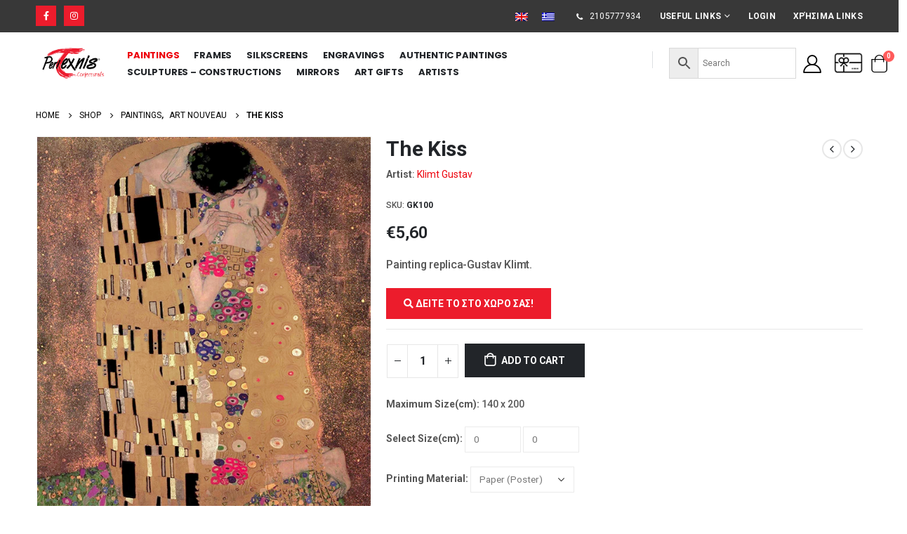

--- FILE ---
content_type: text/html; charset=UTF-8
request_url: https://peritexnis.gr/shop/paintings/art-nouveau/the-kiss/?lang=en
body_size: 60430
content:
	<!DOCTYPE html>
	<html  lang="en-US" prefix="og: http://ogp.me/ns# fb: http://ogp.me/ns/fb#">
	<head>
		<meta http-equiv="X-UA-Compatible" content="IE=edge" />
		<meta http-equiv="Content-Type" content="text/html; charset=UTF-8" />
		<meta name="viewport" content="width=device-width, initial-scale=1, minimum-scale=1" />

		<link rel="profile" href="https://gmpg.org/xfn/11" />
		<link rel="pingback" href="https://peritexnis.gr/xmlrpc.php" />
						<script>document.documentElement.className = document.documentElement.className + ' yes-js js_active js'</script>
			<meta name='robots' content='index, follow, max-image-preview:large, max-snippet:-1, max-video-preview:-1' />
	<style>img:is([sizes="auto" i], [sizes^="auto," i]) { contain-intrinsic-size: 3000px 1500px }</style>
	
		<!-- Meta Tag Manager -->
		<meta name="facebook-domain-verification" content="b9o7388sq2p81flbogi8gkz3in4qaf" />
		<!-- / Meta Tag Manager -->

	<!-- This site is optimized with the Yoast SEO plugin v25.8 - https://yoast.com/wordpress/plugins/seo/ -->
	<title>The Kiss - Peritexnis</title>
	<link rel="canonical" href="https://peritexnis.gr/shop/paintings/art-nouveau/the-kiss/?lang=en" />
	<meta property="og:locale" content="en_US" />
	<meta property="og:type" content="article" />
	<meta property="og:title" content="The Kiss - Peritexnis" />
	<meta property="og:description" content="Painting replica-Gustav Klimt." />
	<meta property="og:url" content="https://peritexnis.gr/shop/paintings/art-nouveau/the-kiss/?lang=en" />
	<meta property="og:site_name" content="Peritexnis" />
	<meta property="og:image" content="https://peritexnis.gr/wp-content/uploads/2021/11/1607079239_0_GK100.jpg" />
	<meta property="og:image:width" content="573" />
	<meta property="og:image:height" content="800" />
	<meta property="og:image:type" content="image/jpeg" />
	<meta name="twitter:card" content="summary_large_image" />
	<script type="application/ld+json" class="yoast-schema-graph">{"@context":"https://schema.org","@graph":[{"@type":"WebPage","@id":"https://peritexnis.gr/shop/paintings/art-nouveau/the-kiss/?lang=en","url":"https://peritexnis.gr/shop/paintings/art-nouveau/the-kiss/?lang=en","name":"The Kiss - Peritexnis","isPartOf":{"@id":"https://peritexnis.gr/?lang=en#website"},"primaryImageOfPage":{"@id":"https://peritexnis.gr/shop/paintings/art-nouveau/the-kiss/?lang=en#primaryimage"},"image":{"@id":"https://peritexnis.gr/shop/paintings/art-nouveau/the-kiss/?lang=en#primaryimage"},"thumbnailUrl":"https://peritexnis.gr/wp-content/uploads/2021/11/1607079239_0_GK100.jpg","datePublished":"2022-02-22T09:26:13+00:00","breadcrumb":{"@id":"https://peritexnis.gr/shop/paintings/art-nouveau/the-kiss/?lang=en#breadcrumb"},"inLanguage":"en-US","potentialAction":[{"@type":"ReadAction","target":["https://peritexnis.gr/shop/paintings/art-nouveau/the-kiss/?lang=en"]}]},{"@type":"ImageObject","inLanguage":"en-US","@id":"https://peritexnis.gr/shop/paintings/art-nouveau/the-kiss/?lang=en#primaryimage","url":"https://peritexnis.gr/wp-content/uploads/2021/11/1607079239_0_GK100.jpg","contentUrl":"https://peritexnis.gr/wp-content/uploads/2021/11/1607079239_0_GK100.jpg","width":573,"height":800},{"@type":"BreadcrumbList","@id":"https://peritexnis.gr/shop/paintings/art-nouveau/the-kiss/?lang=en#breadcrumb","itemListElement":[{"@type":"ListItem","position":1,"name":"Home","item":"https://peritexnis.gr/?lang=en"},{"@type":"ListItem","position":2,"name":"Shop","item":"https://peritexnis.gr/shop-2/?lang=en"},{"@type":"ListItem","position":3,"name":"The Kiss"}]},{"@type":"WebSite","@id":"https://peritexnis.gr/?lang=en#website","url":"https://peritexnis.gr/?lang=en","name":"Peritexnis","description":"Πίνακες-Κορνίζες","potentialAction":[{"@type":"SearchAction","target":{"@type":"EntryPoint","urlTemplate":"https://peritexnis.gr/?lang=en?s={search_term_string}"},"query-input":{"@type":"PropertyValueSpecification","valueRequired":true,"valueName":"search_term_string"}}],"inLanguage":"en-US"}]}</script>
	<!-- / Yoast SEO plugin. -->


<script type='application/javascript'  id='pys-version-script'>console.log('PixelYourSite Free version 11.1.0');</script>
<link rel='dns-prefetch' href='//kit.fontawesome.com' />
<link rel='dns-prefetch' href='//code.jquery.com' />
<link rel="alternate" type="application/rss+xml" title="Peritexnis &raquo; Feed" href="https://peritexnis.gr/feed/?lang=en" />
<link rel="alternate" type="application/rss+xml" title="Peritexnis &raquo; Comments Feed" href="https://peritexnis.gr/comments/feed/?lang=en" />
		<link rel="shortcut icon" href="//peritexnis.gr/wp-content/uploads/2024/05/PERITEXNHS-logo-2-01.png" type="image/x-icon" />
				<link rel="apple-touch-icon" href="//peritexnis.gr/wp-content/uploads/2024/05/PERITEXNHS-logo-2-01.png" />
				<link rel="apple-touch-icon" sizes="120x120" href="//peritexnis.gr/wp-content/uploads/2024/05/PERITEXNHS-logo-2-01.png" />
				<link rel="apple-touch-icon" sizes="76x76" href="//peritexnis.gr/wp-content/uploads/2024/05/PERITEXNHS-logo-2-01.png" />
				<link rel="apple-touch-icon" sizes="152x152" href="//peritexnis.gr/wp-content/uploads/2024/05/PERITEXNHS-logo-2-01.png" />
		<script>
window._wpemojiSettings = {"baseUrl":"https:\/\/s.w.org\/images\/core\/emoji\/16.0.1\/72x72\/","ext":".png","svgUrl":"https:\/\/s.w.org\/images\/core\/emoji\/16.0.1\/svg\/","svgExt":".svg","source":{"concatemoji":"https:\/\/peritexnis.gr\/wp-includes\/js\/wp-emoji-release.min.js?ver=6.8.2"}};
/*! This file is auto-generated */
!function(s,n){var o,i,e;function c(e){try{var t={supportTests:e,timestamp:(new Date).valueOf()};sessionStorage.setItem(o,JSON.stringify(t))}catch(e){}}function p(e,t,n){e.clearRect(0,0,e.canvas.width,e.canvas.height),e.fillText(t,0,0);var t=new Uint32Array(e.getImageData(0,0,e.canvas.width,e.canvas.height).data),a=(e.clearRect(0,0,e.canvas.width,e.canvas.height),e.fillText(n,0,0),new Uint32Array(e.getImageData(0,0,e.canvas.width,e.canvas.height).data));return t.every(function(e,t){return e===a[t]})}function u(e,t){e.clearRect(0,0,e.canvas.width,e.canvas.height),e.fillText(t,0,0);for(var n=e.getImageData(16,16,1,1),a=0;a<n.data.length;a++)if(0!==n.data[a])return!1;return!0}function f(e,t,n,a){switch(t){case"flag":return n(e,"\ud83c\udff3\ufe0f\u200d\u26a7\ufe0f","\ud83c\udff3\ufe0f\u200b\u26a7\ufe0f")?!1:!n(e,"\ud83c\udde8\ud83c\uddf6","\ud83c\udde8\u200b\ud83c\uddf6")&&!n(e,"\ud83c\udff4\udb40\udc67\udb40\udc62\udb40\udc65\udb40\udc6e\udb40\udc67\udb40\udc7f","\ud83c\udff4\u200b\udb40\udc67\u200b\udb40\udc62\u200b\udb40\udc65\u200b\udb40\udc6e\u200b\udb40\udc67\u200b\udb40\udc7f");case"emoji":return!a(e,"\ud83e\udedf")}return!1}function g(e,t,n,a){var r="undefined"!=typeof WorkerGlobalScope&&self instanceof WorkerGlobalScope?new OffscreenCanvas(300,150):s.createElement("canvas"),o=r.getContext("2d",{willReadFrequently:!0}),i=(o.textBaseline="top",o.font="600 32px Arial",{});return e.forEach(function(e){i[e]=t(o,e,n,a)}),i}function t(e){var t=s.createElement("script");t.src=e,t.defer=!0,s.head.appendChild(t)}"undefined"!=typeof Promise&&(o="wpEmojiSettingsSupports",i=["flag","emoji"],n.supports={everything:!0,everythingExceptFlag:!0},e=new Promise(function(e){s.addEventListener("DOMContentLoaded",e,{once:!0})}),new Promise(function(t){var n=function(){try{var e=JSON.parse(sessionStorage.getItem(o));if("object"==typeof e&&"number"==typeof e.timestamp&&(new Date).valueOf()<e.timestamp+604800&&"object"==typeof e.supportTests)return e.supportTests}catch(e){}return null}();if(!n){if("undefined"!=typeof Worker&&"undefined"!=typeof OffscreenCanvas&&"undefined"!=typeof URL&&URL.createObjectURL&&"undefined"!=typeof Blob)try{var e="postMessage("+g.toString()+"("+[JSON.stringify(i),f.toString(),p.toString(),u.toString()].join(",")+"));",a=new Blob([e],{type:"text/javascript"}),r=new Worker(URL.createObjectURL(a),{name:"wpTestEmojiSupports"});return void(r.onmessage=function(e){c(n=e.data),r.terminate(),t(n)})}catch(e){}c(n=g(i,f,p,u))}t(n)}).then(function(e){for(var t in e)n.supports[t]=e[t],n.supports.everything=n.supports.everything&&n.supports[t],"flag"!==t&&(n.supports.everythingExceptFlag=n.supports.everythingExceptFlag&&n.supports[t]);n.supports.everythingExceptFlag=n.supports.everythingExceptFlag&&!n.supports.flag,n.DOMReady=!1,n.readyCallback=function(){n.DOMReady=!0}}).then(function(){return e}).then(function(){var e;n.supports.everything||(n.readyCallback(),(e=n.source||{}).concatemoji?t(e.concatemoji):e.wpemoji&&e.twemoji&&(t(e.twemoji),t(e.wpemoji)))}))}((window,document),window._wpemojiSettings);
</script>
<style id='wp-emoji-styles-inline-css'>

	img.wp-smiley, img.emoji {
		display: inline !important;
		border: none !important;
		box-shadow: none !important;
		height: 1em !important;
		width: 1em !important;
		margin: 0 0.07em !important;
		vertical-align: -0.1em !important;
		background: none !important;
		padding: 0 !important;
	}
</style>
<style id='wp-block-library-inline-css'>
:root{--wp-admin-theme-color:#007cba;--wp-admin-theme-color--rgb:0,124,186;--wp-admin-theme-color-darker-10:#006ba1;--wp-admin-theme-color-darker-10--rgb:0,107,161;--wp-admin-theme-color-darker-20:#005a87;--wp-admin-theme-color-darker-20--rgb:0,90,135;--wp-admin-border-width-focus:2px;--wp-block-synced-color:#7a00df;--wp-block-synced-color--rgb:122,0,223;--wp-bound-block-color:var(--wp-block-synced-color)}@media (min-resolution:192dpi){:root{--wp-admin-border-width-focus:1.5px}}.wp-element-button{cursor:pointer}:root{--wp--preset--font-size--normal:16px;--wp--preset--font-size--huge:42px}:root .has-very-light-gray-background-color{background-color:#eee}:root .has-very-dark-gray-background-color{background-color:#313131}:root .has-very-light-gray-color{color:#eee}:root .has-very-dark-gray-color{color:#313131}:root .has-vivid-green-cyan-to-vivid-cyan-blue-gradient-background{background:linear-gradient(135deg,#00d084,#0693e3)}:root .has-purple-crush-gradient-background{background:linear-gradient(135deg,#34e2e4,#4721fb 50%,#ab1dfe)}:root .has-hazy-dawn-gradient-background{background:linear-gradient(135deg,#faaca8,#dad0ec)}:root .has-subdued-olive-gradient-background{background:linear-gradient(135deg,#fafae1,#67a671)}:root .has-atomic-cream-gradient-background{background:linear-gradient(135deg,#fdd79a,#004a59)}:root .has-nightshade-gradient-background{background:linear-gradient(135deg,#330968,#31cdcf)}:root .has-midnight-gradient-background{background:linear-gradient(135deg,#020381,#2874fc)}.has-regular-font-size{font-size:1em}.has-larger-font-size{font-size:2.625em}.has-normal-font-size{font-size:var(--wp--preset--font-size--normal)}.has-huge-font-size{font-size:var(--wp--preset--font-size--huge)}.has-text-align-center{text-align:center}.has-text-align-left{text-align:left}.has-text-align-right{text-align:right}#end-resizable-editor-section{display:none}.aligncenter{clear:both}.items-justified-left{justify-content:flex-start}.items-justified-center{justify-content:center}.items-justified-right{justify-content:flex-end}.items-justified-space-between{justify-content:space-between}.screen-reader-text{border:0;clip-path:inset(50%);height:1px;margin:-1px;overflow:hidden;padding:0;position:absolute;width:1px;word-wrap:normal!important}.screen-reader-text:focus{background-color:#ddd;clip-path:none;color:#444;display:block;font-size:1em;height:auto;left:5px;line-height:normal;padding:15px 23px 14px;text-decoration:none;top:5px;width:auto;z-index:100000}html :where(.has-border-color){border-style:solid}html :where([style*=border-top-color]){border-top-style:solid}html :where([style*=border-right-color]){border-right-style:solid}html :where([style*=border-bottom-color]){border-bottom-style:solid}html :where([style*=border-left-color]){border-left-style:solid}html :where([style*=border-width]){border-style:solid}html :where([style*=border-top-width]){border-top-style:solid}html :where([style*=border-right-width]){border-right-style:solid}html :where([style*=border-bottom-width]){border-bottom-style:solid}html :where([style*=border-left-width]){border-left-style:solid}html :where(img[class*=wp-image-]){height:auto;max-width:100%}:where(figure){margin:0 0 1em}html :where(.is-position-sticky){--wp-admin--admin-bar--position-offset:var(--wp-admin--admin-bar--height,0px)}@media screen and (max-width:600px){html :where(.is-position-sticky){--wp-admin--admin-bar--position-offset:0px}}
</style>
<style id='classic-theme-styles-inline-css'>
/*! This file is auto-generated */
.wp-block-button__link{color:#fff;background-color:#32373c;border-radius:9999px;box-shadow:none;text-decoration:none;padding:calc(.667em + 2px) calc(1.333em + 2px);font-size:1.125em}.wp-block-file__button{background:#32373c;color:#fff;text-decoration:none}
</style>
<style id='global-styles-inline-css'>
:root{--wp--preset--aspect-ratio--square: 1;--wp--preset--aspect-ratio--4-3: 4/3;--wp--preset--aspect-ratio--3-4: 3/4;--wp--preset--aspect-ratio--3-2: 3/2;--wp--preset--aspect-ratio--2-3: 2/3;--wp--preset--aspect-ratio--16-9: 16/9;--wp--preset--aspect-ratio--9-16: 9/16;--wp--preset--color--black: #000000;--wp--preset--color--cyan-bluish-gray: #abb8c3;--wp--preset--color--white: #ffffff;--wp--preset--color--pale-pink: #f78da7;--wp--preset--color--vivid-red: #cf2e2e;--wp--preset--color--luminous-vivid-orange: #ff6900;--wp--preset--color--luminous-vivid-amber: #fcb900;--wp--preset--color--light-green-cyan: #7bdcb5;--wp--preset--color--vivid-green-cyan: #00d084;--wp--preset--color--pale-cyan-blue: #8ed1fc;--wp--preset--color--vivid-cyan-blue: #0693e3;--wp--preset--color--vivid-purple: #9b51e0;--wp--preset--color--primary: #ed000b;--wp--preset--color--secondary: #000000;--wp--preset--color--tertiary: #ed000b;--wp--preset--color--quaternary: #383f48;--wp--preset--color--dark: #222529;--wp--preset--color--light: #ffffff;--wp--preset--gradient--vivid-cyan-blue-to-vivid-purple: linear-gradient(135deg,rgba(6,147,227,1) 0%,rgb(155,81,224) 100%);--wp--preset--gradient--light-green-cyan-to-vivid-green-cyan: linear-gradient(135deg,rgb(122,220,180) 0%,rgb(0,208,130) 100%);--wp--preset--gradient--luminous-vivid-amber-to-luminous-vivid-orange: linear-gradient(135deg,rgba(252,185,0,1) 0%,rgba(255,105,0,1) 100%);--wp--preset--gradient--luminous-vivid-orange-to-vivid-red: linear-gradient(135deg,rgba(255,105,0,1) 0%,rgb(207,46,46) 100%);--wp--preset--gradient--very-light-gray-to-cyan-bluish-gray: linear-gradient(135deg,rgb(238,238,238) 0%,rgb(169,184,195) 100%);--wp--preset--gradient--cool-to-warm-spectrum: linear-gradient(135deg,rgb(74,234,220) 0%,rgb(151,120,209) 20%,rgb(207,42,186) 40%,rgb(238,44,130) 60%,rgb(251,105,98) 80%,rgb(254,248,76) 100%);--wp--preset--gradient--blush-light-purple: linear-gradient(135deg,rgb(255,206,236) 0%,rgb(152,150,240) 100%);--wp--preset--gradient--blush-bordeaux: linear-gradient(135deg,rgb(254,205,165) 0%,rgb(254,45,45) 50%,rgb(107,0,62) 100%);--wp--preset--gradient--luminous-dusk: linear-gradient(135deg,rgb(255,203,112) 0%,rgb(199,81,192) 50%,rgb(65,88,208) 100%);--wp--preset--gradient--pale-ocean: linear-gradient(135deg,rgb(255,245,203) 0%,rgb(182,227,212) 50%,rgb(51,167,181) 100%);--wp--preset--gradient--electric-grass: linear-gradient(135deg,rgb(202,248,128) 0%,rgb(113,206,126) 100%);--wp--preset--gradient--midnight: linear-gradient(135deg,rgb(2,3,129) 0%,rgb(40,116,252) 100%);--wp--preset--font-size--small: 13px;--wp--preset--font-size--medium: 20px;--wp--preset--font-size--large: 36px;--wp--preset--font-size--x-large: 42px;--wp--preset--spacing--20: 0.44rem;--wp--preset--spacing--30: 0.67rem;--wp--preset--spacing--40: 1rem;--wp--preset--spacing--50: 1.5rem;--wp--preset--spacing--60: 2.25rem;--wp--preset--spacing--70: 3.38rem;--wp--preset--spacing--80: 5.06rem;--wp--preset--shadow--natural: 6px 6px 9px rgba(0, 0, 0, 0.2);--wp--preset--shadow--deep: 12px 12px 50px rgba(0, 0, 0, 0.4);--wp--preset--shadow--sharp: 6px 6px 0px rgba(0, 0, 0, 0.2);--wp--preset--shadow--outlined: 6px 6px 0px -3px rgba(255, 255, 255, 1), 6px 6px rgba(0, 0, 0, 1);--wp--preset--shadow--crisp: 6px 6px 0px rgba(0, 0, 0, 1);}:where(.is-layout-flex){gap: 0.5em;}:where(.is-layout-grid){gap: 0.5em;}body .is-layout-flex{display: flex;}.is-layout-flex{flex-wrap: wrap;align-items: center;}.is-layout-flex > :is(*, div){margin: 0;}body .is-layout-grid{display: grid;}.is-layout-grid > :is(*, div){margin: 0;}:where(.wp-block-columns.is-layout-flex){gap: 2em;}:where(.wp-block-columns.is-layout-grid){gap: 2em;}:where(.wp-block-post-template.is-layout-flex){gap: 1.25em;}:where(.wp-block-post-template.is-layout-grid){gap: 1.25em;}.has-black-color{color: var(--wp--preset--color--black) !important;}.has-cyan-bluish-gray-color{color: var(--wp--preset--color--cyan-bluish-gray) !important;}.has-white-color{color: var(--wp--preset--color--white) !important;}.has-pale-pink-color{color: var(--wp--preset--color--pale-pink) !important;}.has-vivid-red-color{color: var(--wp--preset--color--vivid-red) !important;}.has-luminous-vivid-orange-color{color: var(--wp--preset--color--luminous-vivid-orange) !important;}.has-luminous-vivid-amber-color{color: var(--wp--preset--color--luminous-vivid-amber) !important;}.has-light-green-cyan-color{color: var(--wp--preset--color--light-green-cyan) !important;}.has-vivid-green-cyan-color{color: var(--wp--preset--color--vivid-green-cyan) !important;}.has-pale-cyan-blue-color{color: var(--wp--preset--color--pale-cyan-blue) !important;}.has-vivid-cyan-blue-color{color: var(--wp--preset--color--vivid-cyan-blue) !important;}.has-vivid-purple-color{color: var(--wp--preset--color--vivid-purple) !important;}.has-black-background-color{background-color: var(--wp--preset--color--black) !important;}.has-cyan-bluish-gray-background-color{background-color: var(--wp--preset--color--cyan-bluish-gray) !important;}.has-white-background-color{background-color: var(--wp--preset--color--white) !important;}.has-pale-pink-background-color{background-color: var(--wp--preset--color--pale-pink) !important;}.has-vivid-red-background-color{background-color: var(--wp--preset--color--vivid-red) !important;}.has-luminous-vivid-orange-background-color{background-color: var(--wp--preset--color--luminous-vivid-orange) !important;}.has-luminous-vivid-amber-background-color{background-color: var(--wp--preset--color--luminous-vivid-amber) !important;}.has-light-green-cyan-background-color{background-color: var(--wp--preset--color--light-green-cyan) !important;}.has-vivid-green-cyan-background-color{background-color: var(--wp--preset--color--vivid-green-cyan) !important;}.has-pale-cyan-blue-background-color{background-color: var(--wp--preset--color--pale-cyan-blue) !important;}.has-vivid-cyan-blue-background-color{background-color: var(--wp--preset--color--vivid-cyan-blue) !important;}.has-vivid-purple-background-color{background-color: var(--wp--preset--color--vivid-purple) !important;}.has-black-border-color{border-color: var(--wp--preset--color--black) !important;}.has-cyan-bluish-gray-border-color{border-color: var(--wp--preset--color--cyan-bluish-gray) !important;}.has-white-border-color{border-color: var(--wp--preset--color--white) !important;}.has-pale-pink-border-color{border-color: var(--wp--preset--color--pale-pink) !important;}.has-vivid-red-border-color{border-color: var(--wp--preset--color--vivid-red) !important;}.has-luminous-vivid-orange-border-color{border-color: var(--wp--preset--color--luminous-vivid-orange) !important;}.has-luminous-vivid-amber-border-color{border-color: var(--wp--preset--color--luminous-vivid-amber) !important;}.has-light-green-cyan-border-color{border-color: var(--wp--preset--color--light-green-cyan) !important;}.has-vivid-green-cyan-border-color{border-color: var(--wp--preset--color--vivid-green-cyan) !important;}.has-pale-cyan-blue-border-color{border-color: var(--wp--preset--color--pale-cyan-blue) !important;}.has-vivid-cyan-blue-border-color{border-color: var(--wp--preset--color--vivid-cyan-blue) !important;}.has-vivid-purple-border-color{border-color: var(--wp--preset--color--vivid-purple) !important;}.has-vivid-cyan-blue-to-vivid-purple-gradient-background{background: var(--wp--preset--gradient--vivid-cyan-blue-to-vivid-purple) !important;}.has-light-green-cyan-to-vivid-green-cyan-gradient-background{background: var(--wp--preset--gradient--light-green-cyan-to-vivid-green-cyan) !important;}.has-luminous-vivid-amber-to-luminous-vivid-orange-gradient-background{background: var(--wp--preset--gradient--luminous-vivid-amber-to-luminous-vivid-orange) !important;}.has-luminous-vivid-orange-to-vivid-red-gradient-background{background: var(--wp--preset--gradient--luminous-vivid-orange-to-vivid-red) !important;}.has-very-light-gray-to-cyan-bluish-gray-gradient-background{background: var(--wp--preset--gradient--very-light-gray-to-cyan-bluish-gray) !important;}.has-cool-to-warm-spectrum-gradient-background{background: var(--wp--preset--gradient--cool-to-warm-spectrum) !important;}.has-blush-light-purple-gradient-background{background: var(--wp--preset--gradient--blush-light-purple) !important;}.has-blush-bordeaux-gradient-background{background: var(--wp--preset--gradient--blush-bordeaux) !important;}.has-luminous-dusk-gradient-background{background: var(--wp--preset--gradient--luminous-dusk) !important;}.has-pale-ocean-gradient-background{background: var(--wp--preset--gradient--pale-ocean) !important;}.has-electric-grass-gradient-background{background: var(--wp--preset--gradient--electric-grass) !important;}.has-midnight-gradient-background{background: var(--wp--preset--gradient--midnight) !important;}.has-small-font-size{font-size: var(--wp--preset--font-size--small) !important;}.has-medium-font-size{font-size: var(--wp--preset--font-size--medium) !important;}.has-large-font-size{font-size: var(--wp--preset--font-size--large) !important;}.has-x-large-font-size{font-size: var(--wp--preset--font-size--x-large) !important;}/*+ always on ...atroul*/
.product-images .zoom{
	opacity:1!important;
}
/*virtual room disable click here start elena*/
#MyWooCommerceShowroom_wrappper .instructions{
 display:none;
}
/*virtual room disable click here end elena*/

/*Vasso start -- για να εμφανίζεται πιο σωστά η product page */
/*.single-product .product {
width: 70%;
margin-right: 30%;
clear : none;
float: right;
}
/*Vasso end για να εμφανίζεται πιο σωστά η product page */


/*continue_shopping_button color start*/
.shop_table a {
    color: #ffff;
    text-decoration: none;
}
/*continue_shopping_button color end*/


/*sku dipla se price start*/
/*
.single-product .product-summary-wrap .price {
    display: inline-block;
}


.single-product .product-summary-wrap .product_meta {
	 display: inline-block;
	  margin-left: 2.5em;
	  font-size: 1rem;
}
*/
/*sku dipla se price end */

/*se single product page gia na anaivei pio panw to add to cart kai oti yparxei apo katw - start*/
.single-product .cart:not(.variations_form) {
    margin-top: -14px;
}

/*se single product page gia na anaivei pio panw to add to cart kai oti yparxei apo katw - end*/


/*Diaforetiko xrvma se instock , outofstock se single product page start*/

.single-product .in-stock .stock{
    color: green;
}

.single-product .out-of-stock .stock{
    color: red;
}
/*Diaforetiko xrvma se instock , outofstock se single product page end*/

/* Diorthwseis images 
.thumb-info-wrapper.tf-none img, .product-image img {
    height: 320px;
    object-fit: fill;
}
.thumb-info-wrapper.tf-none {
    padding: 20px;
    background: #fff;
}
.inner {
    padding: 20px;
    background: #fff;
}
.product-image {
    background: #DEDEDE;
    padding: 1.2em;
}
.product-images.images {
    max-height: 630px;
}
.inner {
    max-height: 570px;
}
.woocommerce-main-image.img-responsive {
	max-height: 555px;
}
.owl-stage-outer.owl-height {
    min-height: 160px;
}
.woocommerce-main-image.img-responsive {
    min-height: 160px;
}
@media (max-width:880px){
	.thumb-info-wrapper.tf-none img, .product-image img {
    height: 260px;
}
}
@media (min-width:768px) {
	.product-images.images {
	min-height:500px;
	}
.woocommerce-main-image.img-responsive {
	min-height:420px;
	object-fit: fill;
}
}
@media (max-width:575px){
	ul.pcols-ls-2 li.product-col {
    max-width: 100%;
    flex: 0 0 100%;
}
 Telos diorthwseis images */
	


/*porto responsive home page start*/
@media (max-width:575px){
	ul.pcols-ls-2 li.product-col {
    max-width: 100%;
    flex: 0 0 100%;
}

.porto-ibanner>img{object-fit:contain !important;}
  .fullscreen-carousel .owl-item>*{height:100% !important;}
	.fullscreen-carousel{height:28vh !important}
	.elementor-143 .elementor-element.elementor-element-7887b06>.porto-ibanner{min-height:100% !important;}
	.elementor-143 .elementor-element.elementor-element-e313e00>.porto-ibanner{min-height:100% !important;}
	}
/*porto responsive home page end*/

/*product page sosti emfanisi photo start*/
.product img{
	max-height:750px!important;
	width:auto!important;
	align-self:center!important
}

.product .inner{
	display:flex;
	flex-direction:column;		
}

/*product page sosti emfanisi photo end*/

/*[SUP-415] start*/
.imagewrapper .inner{
	height: 250px;
    
    width: 100%;
   /* background-position: center bottom;
    background-repeat: no-repeat;
    background-size: contain;*/
    display: block;
}

.imagewrapper .inner img{
	display: none;
}
/*  [SUP-415] end */

/*DEV-558 elena start*/ 

/*shop page ordering AMEA elena start*/
.woocommerce-ordering select {
    color: #565656;
}

/*shop page ordering AMEA elena end*/


/*Top bar dropdown menu color AMEA start*/
#header .top-links .narrow li.menu-item > a, #header .main-menu .wide li.sub li.menu-item > a, .side-nav-wrap .sidebar-menu .wide li.menu-item li.menu-item > a, .sidebar-menu .wide li.sub li.menu-item > a, .sidebar-menu .narrow li.menu-item > a, .porto-popup-menu .sub-menu a {
    color: #000;
}
/*Top bar dropdown menu color AMEA end*/

/*single product AMEA start*/
input[type="email"], input[type="number"], input[type="password"], input[type="search"], input[type="tel"], input[type="text"], input[type="url"], input[type="color"], input[type="date"], input[type="datetime"], input[type="datetime-local"], input[type="month"], input[type="time"], input[type="week"], textarea, .form-control, select {
    color: #222529;
}

.we-custom-description .we-read-more {
    color: #ed000b;
    
}
.showroom_button button {
    background: #ed000b;

}
.woocommerce-tabs .resp-tabs-list li {
    color: #4d525c !important;
}
.table-striped tbody tr:nth-of-type(odd) {
    background-color: #fff;
}

ul.products li.product-col .rating-wrap {
	display: none;
}

/*single product AMEA end*/

/*archive page AMEA start*/
.select2-container--default .select2-selection--single .select2-selection__placeholder {
    color: #000!important;
    display: none;	
}

/*archive page AMEA end*/

/* newsletter label elena start*/
#footer .widget_wysija_cont .wysija-submit {
    margin-top: 24px;
}

/* newsletter label elena start*/


.shop_table a {
    color: #000;
    text-decoration: none;
}

#MyWooCommerceShowroom_wrappper .intro .intro_description {
    text-shadow: none; !important
}
#header .wishlist i, #header .my-account i {
 
    color: #000;
}
/*DEV-558 elena start*/

/*SUP-488 start*/
.owl-carousel .owl-nav .owl-prev, .owl-carousel .owl-nav .owl-next, .tparrows.tparrows-carousel.tp-leftarrow, .tparrows.tparrows-carousel.tp-rightarrow, .button, input.submit {
    font-size: 15px;
}
/*SUP-488 end*/

/*DEV-479 start*/
/*ul.products li.product-col .product-content {
    line-height: 1.2rem;
}

/*DEV-479 end*/

.accordion-menu ul.sub-menu {
    display: inherit;
}


/*SUP-508 bold label in product page start*/
form label {
    font-weight: bold;
}

/*SUP-508 bold label in product page end*/


/*SUP-533 elena start */
.pagination.load-more .next {
    color: #000;
	  background-color: #ed000b;
}
/*SUP-533 elena end*/

/*SUP-578 elena  start*/
.widget>div>ul>li:first-child, .widget>ul>li:first-child {
    border-top-width: 0;
    display: none;
}
/*SUP-578 elena end*/

/* SUP-549 start 	 */
.porto-icon-plus{
	background-color: red;
	
}

.product-images .zoom i {
    font-size: 25px;
    line-height: 28px;
}
/* SUP-549 end */

/*SUP 709 start*/
#header .header-main {
    z-index: 10;
}
/* SUP 709 end*/


/*SUP-713*/
#side-nav-panel .accordion-menu li.menu-item.active > a, #side-nav-panel .accordion-menu li.menu-item:hover > a, #side-nav-panel .menu-custom-block a:hover {
    background-color: #282e36	!important;
}

#footer .footer-bottom {
    display: none;
}

/*SUP-713 end*/
/*SUP-794 start*/
.sidebar .product-categories .cat-item-15{
	display: none;
}

.sidebar .product-categories .cat-item-250{
	display: none;
}
/*SUP-794 end*/

/*SUP-999 start*/
#mini-cart .cart-items {
    background-color: #000;
}


#geodir-wrapper [type=button], #geodir-wrapper [type=submit], .button, .geodir-search [type=button], .geodir-search [type=submit], [type=submit], input.submit {
    background-color: var(--porto-primary-color);
    border-color: var(--porto-primary-color);
    color: var(--porto-primary-color-inverse);
    color: #fff!important;
}



#mini-cart.minicart-arrow-alt .cart-items-text {
    display: none;
    margin-left: 4px;
    color: #000;
}
.order-again .button, .wc-action-btn.button, .wc-action-btn.button:disabled, .wishlist_table .add-links .quickview, .wishlist_table .add-links .yith-compare {
    background: #000000;
}
#MyWooCommerceShowroom_wrappper .close {
    color: #000;
}
#MyWooCommerceShowroom_wrappper .instructions {
    display: none;
    color: #000;
}
.table > :not(caption) > * > * {
    color: #000;
}
/*SUP-999 end*/


/*@media (max-width:575px) {.aws-container .aws-search-form .aws-search-btn_icon {
    height: 50px;
    line-height: 24px;
    width: 25px;
 }
.aws-container .aws-search-field {
    width: 51%;
    max-width: 50%;
    line-height: 20px;
    font-size: 12px;

 }
}*/
/*[DEV-916]  START*/
@media (max-width:575px){
	.aws-search-form .aws-wrapper {
    display:none!important
}
	.aws-search-btn {
		background:white!important;
		border:none!important;
	}
}
/* [DEV-916]  END */

.wpml-ls-statics-shortcode_actions {
    background-color: #383838;
    display: inline-block;
}

@media (max-width:575px){
.wpml-ls-legacy-dropdown {
    width: 6.5em;
    max-width: 60%;
	display: flex;
}
}
/*[SUP-1974] START */
.alphabetic-filter {
    text-align: center;
    padding: 10px 15px;
    font-size: 16px;
    margin-bottom: 20px;
}

.alphabetic-filter .greek-alphabet,
.alphabetic-filter .latin-alphabet {
    display: flex;
    flex-wrap: wrap;
    justify-content: center;
    gap: 10px;
    margin-bottom: 10px;
}

.alphabetic-filter a {
    text-decoration: none;
    color: #000;
    padding: 5px 10px;
    border: 1px solid #000;
    border-radius: 3px;
    transition: all 0.3s ease;
}

.alphabetic-filter a:hover {
    background-color: #000;
    color: #fff; 
}

.subcategory-grid {
    display: flex;
    flex-wrap: wrap;
    justify-content: center;
    gap: 20px;
}

.subcategory-row {
    width: 100%;
    display: flex;
    flex-wrap: wrap;
    justify-content: center;
    gap: 20px;
    margin-bottom: 20px;
}

.subcategory {
    width: calc(20% - 20px);
    padding: 10px;
    box-sizing: border-box;
    text-align: center;
    background-color: #f9f9f9;
    border: 1px solid #ddd;
    border-radius: 5px;
    transition: all 0.3s ease;
}

.subcategory:hover {
    box-shadow: 0 4px 8px rgba(0, 0, 0, 0.1); 
}

.subcategory img {
    width: 425px;
		height: 250px;
		object-fit: cover;
    border: 1px solid #ddd;
    border-radius: 5px;
}

.subcategory p {
    margin-top: 10px;
    font-size: 14px;
    color: #333;
}

/* Media Queries για Responsive Layouts */
@media (max-width: 1200px) {
    .subcategory {
        width: calc(25% - 20px); 
    }
}

@media (max-width: 992px) {
    .subcategory {
        width: calc(33.333% - 20px); 
    }
}

@media (max-width: 768px) {
    .subcategory {
        width: calc(50% - 20px); 
    }
}

@media (max-width: 576px) {
    .subcategory {
        width: calc(100% - 20px); 
    }
}
/*[SUP-1974] END */


</style>
<link rel='stylesheet' id='MyWooCommerceShowroomPro_fontawesome-css' href='https://peritexnis.gr/wp-content/plugins/MyWooCommerceShowroomPro-1-1/css/font-awesome.min.css?ver=6.8.2' media='all' />
<link rel='stylesheet' id='MyWooCommerceShowroomPro_css-css' href='https://peritexnis.gr/wp-content/plugins/MyWooCommerceShowroomPro-1-1/css/MyWooCommerceShowroomPro.css?v=1Sss6s&#038;ver=6.8.2' media='all' />
<link rel='stylesheet' id='jquery-ui-style-css' href='https://peritexnis.gr/wp-content/plugins/MyWooCommerceShowroomPro-1-1/css/jquery-ui.css?ver=6.8.2' media='all' />
<link rel='stylesheet' id='MyWooCommerceShowroomPro_customize-css' href='https://peritexnis.gr/wp-content/plugins/MyWooCommerceShowroomPro-1-1/css/MyWooCommerceShowroomPro_customize.php?ver=6.8.2' media='all' />
<link rel='stylesheet' id='MyWooCommerceShowroomPro_introcss-css' href='https://peritexnis.gr/wp-content/plugins/MyWooCommerceShowroomPro-1-1/css/introjs.min.css?ver=6.8.2' media='all' />
<link rel='stylesheet' id='contact-form-7-css' href='https://peritexnis.gr/wp-content/plugins/contact-form-7/includes/css/styles.css?ver=6.1.1' media='all' />
<link rel='stylesheet' id='webexpert-custom-frame-css' href='https://peritexnis.gr/wp-content/plugins/webexpert-custom-frame/public/css/webexpert-custom-frame-public.css?2_6&#038;ver=6.8.2' media='all' />
<link rel='stylesheet' id='photoswipe-css' href='https://peritexnis.gr/wp-content/plugins/woocommerce/assets/css/photoswipe/photoswipe.min.css?ver=10.1.3' media='all' />
<link rel='stylesheet' id='photoswipe-default-skin-css' href='https://peritexnis.gr/wp-content/plugins/woocommerce/assets/css/photoswipe/default-skin/default-skin.min.css?ver=10.1.3' media='all' />
<style id='woocommerce-inline-inline-css'>
.woocommerce form .form-row .required { visibility: visible; }
</style>
<link rel='stylesheet' id='aws-style-css' href='https://peritexnis.gr/wp-content/plugins/advanced-woo-search/assets/css/common.min.css?ver=3.42' media='all' />
<link rel='stylesheet' id='wpml-legacy-horizontal-list-0-css' href='https://peritexnis.gr/wp-content/plugins/sitepress-multilingual-cms/templates/language-switchers/legacy-list-horizontal/style.min.css?ver=1' media='all' />
<style id='wpml-legacy-horizontal-list-0-inline-css'>
.wpml-ls-statics-shortcode_actions{background-color:#383838;}.wpml-ls-statics-shortcode_actions a, .wpml-ls-statics-shortcode_actions .wpml-ls-sub-menu a, .wpml-ls-statics-shortcode_actions .wpml-ls-sub-menu a:link, .wpml-ls-statics-shortcode_actions li:not(.wpml-ls-current-language) .wpml-ls-link, .wpml-ls-statics-shortcode_actions li:not(.wpml-ls-current-language) .wpml-ls-link:link {background-color:#383838;}.wpml-ls-statics-shortcode_actions .wpml-ls-current-language > a {background-color:#383838;}
</style>
<link rel='stylesheet' id='ywgc-frontend-css' href='https://peritexnis.gr/wp-content/plugins/yith-woocommerce-gift-cards/assets/css/ywgc-frontend.css?ver=4.27.0' media='all' />
<style id='ywgc-frontend-inline-css'>

                    .ywgc_apply_gift_card_button{
                        background-color:#448a85 !important;
                        color:#ffffff!important;
                    }
                    .ywgc_apply_gift_card_button:hover{
                        background-color:#4ac4aa!important;
                        color:#ffffff!important;
                    }
                    .ywgc_enter_code{
                        background-color:#ffffff;
                        color:#000000;
                    }
                    .ywgc_enter_code:hover{
                        background-color:#ffffff;
                        color: #000000;
                    }
                    .gift-cards-list button{
                        border: 1px solid #000000;
                    }
                    .selected_image_parent{
                        border: 2px dashed #000000 !important;
                    }
                    .ywgc-preset-image.selected_image_parent:after{
                        background-color: #000000;
                    }
                    .ywgc-predefined-amount-button.selected_button{
                        background-color: #000000;
                    }
                    .ywgc-on-sale-text{
                        color:#000000;
                    }
                    .ywgc-choose-image.ywgc-choose-template:hover{
                        background: rgba(0, 0, 0, 0.9);
                    }
                    .ywgc-choose-image.ywgc-choose-template{
                        background: rgba(0, 0, 0, 0.8);
                    }
                    .ui-datepicker a.ui-state-active, .ui-datepicker a.ui-state-hover {
                        background:#000000 !important;
                        color: white;
                    }
                    .ywgc-form-preview-separator{
                        background-color: #000000;
                    }
                    .ywgc-form-preview-amount{
                        color: #000000;
                    }
                    #ywgc-manual-amount{
                        border: 1px solid #000000;
                    }
                    .ywgc-template-categories a:hover,
                    .ywgc-template-categories a.ywgc-category-selected{
                        color: #000000;
                    }
                    .ywgc-design-list-modal .ywgc-preset-image:before {
                        background-color: #000000;
                    }
                    .ywgc-custom-upload-container-modal .ywgc-custom-design-modal-preview-close {
                        background-color: #000000;
                    }
           
</style>
<link rel='stylesheet' id='jquery-ui-css-css' href='//code.jquery.com/ui/1.13.1/themes/smoothness/jquery-ui.css?ver=1' media='all' />
<link rel='stylesheet' id='dashicons-css' href='https://peritexnis.gr/wp-includes/css/dashicons.min.css?ver=6.8.2' media='all' />
<style id='dashicons-inline-css'>
[data-font="Dashicons"]:before {font-family: 'Dashicons' !important;content: attr(data-icon) !important;speak: none !important;font-weight: normal !important;font-variant: normal !important;text-transform: none !important;line-height: 1 !important;font-style: normal !important;-webkit-font-smoothing: antialiased !important;-moz-osx-font-smoothing: grayscale !important;}
</style>
<link rel='stylesheet' id='jquery-selectBox-css' href='https://peritexnis.gr/wp-content/plugins/yith-woocommerce-wishlist/assets/css/jquery.selectBox.css?ver=1.2.0' media='all' />
<link rel='stylesheet' id='woocommerce_prettyPhoto_css-css' href='//peritexnis.gr/wp-content/plugins/woocommerce/assets/css/prettyPhoto.css?ver=3.1.6' media='all' />
<link rel='stylesheet' id='yith-wcwl-main-css' href='https://peritexnis.gr/wp-content/plugins/yith-woocommerce-wishlist/assets/css/style.css?ver=4.8.0' media='all' />
<style id='yith-wcwl-main-inline-css'>
 :root { --rounded-corners-radius: 16px; --add-to-cart-rounded-corners-radius: 16px; --color-headers-background: #F4F4F4; --feedback-duration: 3s } 
 :root { --rounded-corners-radius: 16px; --add-to-cart-rounded-corners-radius: 16px; --color-headers-background: #F4F4F4; --feedback-duration: 3s } 
</style>
<link rel='stylesheet' id='brands-styles-css' href='https://peritexnis.gr/wp-content/plugins/woocommerce/assets/css/brands.css?ver=10.1.3' media='all' />
<link rel='stylesheet' id='porto-css-vars-css' href='https://peritexnis.gr/wp-content/uploads/porto_styles/theme_css_vars.css?ver=6.9.5' media='all' />
<link rel='stylesheet' id='elementor-icons-css' href='https://peritexnis.gr/wp-content/plugins/elementor/assets/lib/eicons/css/elementor-icons.min.css?ver=5.43.0' media='all' />
<link rel='stylesheet' id='elementor-frontend-css' href='https://peritexnis.gr/wp-content/uploads/elementor/css/custom-frontend.min.css?ver=1768295691' media='all' />
<link rel='stylesheet' id='elementor-post-2236-css' href='https://peritexnis.gr/wp-content/uploads/elementor/css/post-2236.css?ver=1768295691' media='all' />
<link rel='stylesheet' id='bootstrap-css' href='https://peritexnis.gr/wp-content/uploads/porto_styles/bootstrap.css?ver=6.9.5' media='all' />
<link rel='stylesheet' id='porto-plugins-css' href='https://peritexnis.gr/wp-content/themes/porto/css/plugins.css?ver=6.9.5' media='all' />
<link rel='stylesheet' id='porto-theme-css' href='https://peritexnis.gr/wp-content/themes/porto/css/theme.css?ver=6.9.5' media='all' />
<link rel='stylesheet' id='porto-shortcodes-css' href='https://peritexnis.gr/wp-content/uploads/porto_styles/shortcodes.css?ver=6.9.5' media='all' />
<link rel='stylesheet' id='porto-theme-shop-css' href='https://peritexnis.gr/wp-content/themes/porto/css/theme_shop.css?ver=6.9.5' media='all' />
<link rel='stylesheet' id='porto-theme-elementor-css' href='https://peritexnis.gr/wp-content/themes/porto/css/theme_elementor.css?ver=6.9.5' media='all' />
<link rel='stylesheet' id='porto-dynamic-style-css' href='https://peritexnis.gr/wp-content/uploads/porto_styles/dynamic_style.css?ver=6.9.5' media='all' />
<link rel='stylesheet' id='porto-type-builder-css' href='https://peritexnis.gr/wp-content/plugins/porto-functionality/builders/assets/type-builder.css?ver=3.6.2' media='all' />
<link rel='stylesheet' id='porto-account-login-style-css' href='https://peritexnis.gr/wp-content/themes/porto/css/theme/shop/login-style/account-login.css?ver=6.9.5' media='all' />
<link rel='stylesheet' id='elementor-post-973-css' href='https://peritexnis.gr/wp-content/uploads/elementor/css/post-973.css?ver=6.9.5' media='all' />
<link rel='stylesheet' id='elementor-post-11301-css' href='https://peritexnis.gr/wp-content/uploads/elementor/css/post-11301.css?ver=6.9.5' media='all' />
<link rel='stylesheet' id='elementor-post-1706-css' href='https://peritexnis.gr/wp-content/uploads/elementor/css/post-1706.css?ver=6.9.5' media='all' />
<link rel='stylesheet' id='elementor-post-4797-css' href='https://peritexnis.gr/wp-content/uploads/elementor/css/post-4797.css?ver=6.9.5' media='all' />
<link rel='stylesheet' id='porto-style-css' href='https://peritexnis.gr/wp-content/themes/porto/style.css?ver=6.9.5' media='all' />
<style id='porto-style-inline-css'>
.side-header-narrow-bar-logo{max-width:500px}@media (min-width:992px){}#header .header-main .header-left,#header .header-main .header-center,#header .header-main .header-right,.fixed-header #header .header-main .header-left,.fixed-header #header .header-main .header-right,.fixed-header #header .header-main .header-center,.header-builder-p .header-main{padding-top:12px;padding-bottom:12px}.page-top .page-title-wrap{line-height:0}body.single-product .page-top .breadcrumbs-wrap{padding-right:55px}@media (min-width:1500px){.left-sidebar.col-lg-3,.right-sidebar.col-lg-3{width:20%}.main-content.col-lg-9{width:80%}.main-content.col-lg-6{width:60%}}.product-images .img-thumbnail .inner,.product-images .img-thumbnail .inner img{-webkit-transform:none;transform:none}.sticky-product{position:fixed;top:0;left:0;width:100%;z-index:100;background-color:#fff;box-shadow:0 3px 5px rgba(0,0,0,0.08);padding:15px 0}.sticky-product.pos-bottom{top:auto;bottom:0;box-shadow:0 -3px 5px rgba(0,0,0,0.08)}.sticky-product .container{display:-ms-flexbox;display:flex;-ms-flex-align:center;align-items:center;-ms-flex-wrap:wrap;flex-wrap:wrap}.sticky-product .sticky-image{max-width:60px;margin-right:15px}.sticky-product .add-to-cart{-ms-flex:1;flex:1;text-align:right;margin-top:5px}.sticky-product .product-name{font-size:16px;font-weight:600;line-height:inherit;margin-bottom:0}.sticky-product .sticky-detail{line-height:1.5;display:-ms-flexbox;display:flex}.sticky-product .star-rating{margin:5px 15px;font-size:1em}.sticky-product .availability{padding-top:2px}.sticky-product .sticky-detail .price{font-family:Roboto,Roboto,sans-serif;font-weight:400;margin-bottom:0;font-size:1.3em;line-height:1.5}@media (max-width:992px){.sticky-product .container{padding-left:var(--porto-grid-gutter-width);padding-right:var(--porto-grid-gutter-width)}}@media (max-width:767px){.sticky-product{display:none}}#header.sticky-header .main-menu > li.menu-item > a,#header.sticky-header .main-menu > li.menu-custom-content a{color:#000000}#header.sticky-header .main-menu > li.menu-item:hover > a,#header.sticky-header .main-menu > li.menu-item.active:hover > a,#header.sticky-header .main-menu > li.menu-custom-content:hover a{color:#ed000b}#header.sticky-header .main-menu > li.menu-item.active > a,#header.sticky-header .main-menu > li.menu-custom-content.active a{color:#ed000b}@media (min-width:1440px){.d-sl-block{display:block !important}}.elementor-top-section.elementor-section.elementor-section-boxed{padding-left:0;padding-right:0}.elementor-top-section.elementor-section.elementor-section-boxed > .elementor-container{padding-left:4vw;padding-right:4vw;max-width:none}body.wide .container:not(.inner-container){max-width:100%;padding-left:4vw;padding-right:4vw}#header .header-main .header-contact{display:-ms-inline-flexbox;display:inline-flex;-ms-flex-align:center;align-items:center;margin:0;padding:0;border-right:none}#header .wishlist i,#header .my-account i{font-size:26px;display:block}#header .currency-switcher > li.menu-item > a,#header .view-switcher > li.menu-item > a,#header .top-links > li.menu-item > a{font-size:12px;font-weight:700}#header .searchform-popup .search-toggle{font-size:20px}#mini-cart{font-size:26px !important;margin-left:.5rem}body.woocommerce .main-content,body.woocommerce .left-sidebar,body.woocommerce .right-sidebar{padding-top:0}.page-top .breadcrumb{font-weight:600}.mega-menu>li.menu-item>a .tip{font-style:normal}#header .top-links>li.menu-item:not(:last-child){margin-right:15px}@media (max-width:991px){#header .porto-view-switcher>li.menu-item>a{line-height:25px}}.sidebar-content .widget-title{font-family:Poppins;font-size:15px;font-weight:600;letter-spacing:.01em}.product-image .labels .onhot,.product-image .labels .onsale{border-radius:2em}#footer .footer-main > .container{padding-top:5rem;padding-bottom:2.4rem}#footer .widget-title{font-size:15px;font-weight:700}#footer .widget .widget_wysija{max-width:none;width:84%}#footer .widget .widget_wysija > p:not(.wysija-paragraph){display:none}#footer .widget_wysija_cont .wysija-input{height:3rem;font-size:.875rem;border-radius:30px 0 0 30px;border:none;box-shadow:none;padding-left:25px}#footer .widget_wysija_cont .wysija-submit{height:3rem;padding-left:25px;padding-right:25px;border-radius:0 30px 30px 0;text-transform:uppercase;font-size:.875rem;font-weight:700}html #topcontrol{width:40px;height:40px;right:15px;border-radius:5px 5px 0 0}#footer .contact-info i{display:none}#footer .contact-details span,#footer .contact-details strong{padding:0;line-height:1.5}#footer .contact-details strong{text-transform:uppercase}#footer .contact-info li:not(:last-child){margin-bottom:1rem}.post-item-small{margin:0 10px}#header .header-top .share-links>a{background-color:#ec1c2c !important}.thumb-info .thumb-info-wrapper:after{background:transparent !important}
</style>
<link rel='stylesheet' id='styles-child-css' href='https://peritexnis.gr/wp-content/themes/porto-child/style.css?ver=6.8.2' media='all' />
<link rel='stylesheet' id='elementor-gf-local-roboto-css' href='https://peritexnis.gr/wp-content/uploads/elementor/google-fonts/css/roboto.css?ver=1756312253' media='all' />
<link rel='stylesheet' id='elementor-gf-local-robotoslab-css' href='https://peritexnis.gr/wp-content/uploads/elementor/google-fonts/css/robotoslab.css?ver=1756312256' media='all' />
<script src="https://peritexnis.gr/wp-includes/js/jquery/jquery.min.js?ver=3.7.1" id="jquery-core-js"></script>
<script src="https://peritexnis.gr/wp-includes/js/jquery/jquery-migrate.min.js?ver=3.4.1" id="jquery-migrate-js"></script>
<script src="https://kit.fontawesome.com/143c7b5c43.js?ver=6.8.2" id="MyWooCommerceShowroomPro_fontawesome5CDN-js"></script>
<script src="https://peritexnis.gr/wp-content/plugins/MyWooCommerceShowroomPro-1-1/js/intro.min.js?ver=6.8.2" id="MyWooCommerceShowroomPro_introjs-js"></script>
<script src="https://peritexnis.gr/wp-content/plugins/MyWooCommerceShowroomPro-1-1/js/html2canvas.js?ver=6.8.2" id="MyWooCommerceShowroomPro_canvas-js"></script>
<script src="https://peritexnis.gr/wp-content/plugins/MyWooCommerceShowroomPro-1-1/js/screenshot.js?ver=6.8.2" id="MyWooCommerceShowroomPro_screenshot-js"></script>
<script src="https://peritexnis.gr/wp-content/plugins/woocommerce/assets/js/jquery-blockui/jquery.blockUI.min.js?ver=2.7.0-wc.10.1.3" id="jquery-blockui-js" data-wp-strategy="defer"></script>
<script id="wc-add-to-cart-js-extra">
var wc_add_to_cart_params = {"ajax_url":"\/wp-admin\/admin-ajax.php?lang=en","wc_ajax_url":"\/?lang=en&wc-ajax=%%endpoint%%","i18n_view_cart":"View cart","cart_url":"https:\/\/peritexnis.gr\/cart-2\/?lang=en","is_cart":"","cart_redirect_after_add":"no"};
</script>
<script src="https://peritexnis.gr/wp-content/plugins/woocommerce/assets/js/frontend/add-to-cart.min.js?ver=10.1.3" id="wc-add-to-cart-js" defer data-wp-strategy="defer"></script>
<script src="https://peritexnis.gr/wp-content/plugins/woocommerce/assets/js/zoom/jquery.zoom.min.js?ver=1.7.21-wc.10.1.3" id="zoom-js" defer data-wp-strategy="defer"></script>
<script src="https://peritexnis.gr/wp-content/plugins/woocommerce/assets/js/flexslider/jquery.flexslider.min.js?ver=2.7.2-wc.10.1.3" id="flexslider-js" defer data-wp-strategy="defer"></script>
<script src="https://peritexnis.gr/wp-content/plugins/woocommerce/assets/js/photoswipe/photoswipe.min.js?ver=4.1.1-wc.10.1.3" id="photoswipe-js" defer data-wp-strategy="defer"></script>
<script src="https://peritexnis.gr/wp-content/plugins/woocommerce/assets/js/photoswipe/photoswipe-ui-default.min.js?ver=4.1.1-wc.10.1.3" id="photoswipe-ui-default-js" defer data-wp-strategy="defer"></script>
<script id="wc-single-product-js-extra">
var wc_single_product_params = {"i18n_required_rating_text":"Please select a rating","i18n_rating_options":["1 of 5 stars","2 of 5 stars","3 of 5 stars","4 of 5 stars","5 of 5 stars"],"i18n_product_gallery_trigger_text":"View full-screen image gallery","review_rating_required":"no","flexslider":{"rtl":false,"animation":"slide","smoothHeight":true,"directionNav":false,"controlNav":"thumbnails","slideshow":false,"animationSpeed":500,"animationLoop":false,"allowOneSlide":false},"zoom_enabled":"1","zoom_options":[],"photoswipe_enabled":"1","photoswipe_options":{"shareEl":false,"closeOnScroll":false,"history":false,"hideAnimationDuration":0,"showAnimationDuration":0},"flexslider_enabled":"1"};
</script>
<script src="https://peritexnis.gr/wp-content/plugins/woocommerce/assets/js/frontend/single-product.min.js?ver=10.1.3" id="wc-single-product-js" defer data-wp-strategy="defer"></script>
<script src="https://peritexnis.gr/wp-content/plugins/woocommerce/assets/js/js-cookie/js.cookie.min.js?ver=2.1.4-wc.10.1.3" id="js-cookie-js" data-wp-strategy="defer"></script>
<script src="https://peritexnis.gr/wp-content/plugins/pixelyoursite/dist/scripts/jquery.bind-first-0.2.3.min.js?ver=6.8.2" id="jquery-bind-first-js"></script>
<script src="https://peritexnis.gr/wp-content/plugins/pixelyoursite/dist/scripts/js.cookie-2.1.3.min.js?ver=2.1.3" id="js-cookie-pys-js"></script>
<script src="https://peritexnis.gr/wp-content/plugins/pixelyoursite/dist/scripts/tld.min.js?ver=2.3.1" id="js-tld-js"></script>
<script id="pys-js-extra">
var pysOptions = {"staticEvents":{"facebook":{"woo_view_content":[{"delay":0,"type":"static","name":"ViewContent","pixelIds":["3173881339528932"],"eventID":"bdc6234a-9c7a-420c-94ca-eb339e530b00","params":{"content_ids":["14407"],"content_type":"product","tags":"Paintings","content_name":"The Kiss","category_name":"Paintings, Art Nouveau","value":"10","currency":"EUR","contents":[{"id":"14407","quantity":1}],"product_price":"10","page_title":"The Kiss","post_type":"product","post_id":14407,"plugin":"PixelYourSite","user_role":"guest","event_url":"peritexnis.gr\/shop\/paintings\/art-nouveau\/the-kiss\/"},"e_id":"woo_view_content","ids":[],"hasTimeWindow":false,"timeWindow":0,"woo_order":"","edd_order":""}],"init_event":[{"delay":0,"type":"static","ajaxFire":false,"name":"PageView","pixelIds":["3173881339528932"],"eventID":"0d509c91-464a-4b1c-8548-9a09ac5d19e1","params":{"page_title":"The Kiss","post_type":"product","post_id":14407,"plugin":"PixelYourSite","user_role":"guest","event_url":"peritexnis.gr\/shop\/paintings\/art-nouveau\/the-kiss\/"},"e_id":"init_event","ids":[],"hasTimeWindow":false,"timeWindow":0,"woo_order":"","edd_order":""}]}},"dynamicEvents":[],"triggerEvents":[],"triggerEventTypes":[],"facebook":{"pixelIds":["3173881339528932"],"advancedMatching":{"external_id":"eccacaefcfbcbaadefeecdae"},"advancedMatchingEnabled":true,"removeMetadata":false,"wooVariableAsSimple":false,"serverApiEnabled":true,"wooCRSendFromServer":false,"send_external_id":null,"enabled_medical":false,"do_not_track_medical_param":["event_url","post_title","page_title","landing_page","content_name","categories","category_name","tags"],"meta_ldu":false},"debug":"","siteUrl":"https:\/\/peritexnis.gr","ajaxUrl":"https:\/\/peritexnis.gr\/wp-admin\/admin-ajax.php","ajax_event":"51d15e9262","enable_remove_download_url_param":"1","cookie_duration":"7","last_visit_duration":"60","enable_success_send_form":"","ajaxForServerEvent":"1","ajaxForServerStaticEvent":"1","send_external_id":"1","external_id_expire":"180","track_cookie_for_subdomains":"1","google_consent_mode":"1","gdpr":{"ajax_enabled":true,"all_disabled_by_api":false,"facebook_disabled_by_api":false,"analytics_disabled_by_api":false,"google_ads_disabled_by_api":false,"pinterest_disabled_by_api":false,"bing_disabled_by_api":false,"externalID_disabled_by_api":false,"facebook_prior_consent_enabled":true,"analytics_prior_consent_enabled":true,"google_ads_prior_consent_enabled":null,"pinterest_prior_consent_enabled":true,"bing_prior_consent_enabled":true,"cookiebot_integration_enabled":false,"cookiebot_facebook_consent_category":"marketing","cookiebot_analytics_consent_category":"statistics","cookiebot_tiktok_consent_category":"marketing","cookiebot_google_ads_consent_category":"marketing","cookiebot_pinterest_consent_category":"marketing","cookiebot_bing_consent_category":"marketing","consent_magic_integration_enabled":false,"real_cookie_banner_integration_enabled":false,"cookie_notice_integration_enabled":false,"cookie_law_info_integration_enabled":false,"analytics_storage":{"enabled":true,"value":"granted","filter":false},"ad_storage":{"enabled":true,"value":"granted","filter":false},"ad_user_data":{"enabled":true,"value":"granted","filter":false},"ad_personalization":{"enabled":true,"value":"granted","filter":false}},"cookie":{"disabled_all_cookie":false,"disabled_start_session_cookie":false,"disabled_advanced_form_data_cookie":false,"disabled_landing_page_cookie":false,"disabled_first_visit_cookie":false,"disabled_trafficsource_cookie":false,"disabled_utmTerms_cookie":false,"disabled_utmId_cookie":false},"tracking_analytics":{"TrafficSource":"direct","TrafficLanding":"undefined","TrafficUtms":[],"TrafficUtmsId":[]},"GATags":{"ga_datalayer_type":"default","ga_datalayer_name":"dataLayerPYS"},"woo":{"enabled":true,"enabled_save_data_to_orders":true,"addToCartOnButtonEnabled":true,"addToCartOnButtonValueEnabled":true,"addToCartOnButtonValueOption":"price","singleProductId":14407,"removeFromCartSelector":"form.woocommerce-cart-form .remove","addToCartCatchMethod":"add_cart_hook","is_order_received_page":false,"containOrderId":false},"edd":{"enabled":false},"cache_bypass":"1768875115"};
</script>
<script src="https://peritexnis.gr/wp-content/plugins/pixelyoursite/dist/scripts/public.js?ver=11.1.0" id="pys-js"></script>
<script id="wc-cart-fragments-js-extra">
var wc_cart_fragments_params = {"ajax_url":"\/wp-admin\/admin-ajax.php?lang=en","wc_ajax_url":"\/?lang=en&wc-ajax=%%endpoint%%","cart_hash_key":"wc_cart_hash_8d73766b714e1aeb1a3db206cf53cc85-en","fragment_name":"wc_fragments_8d73766b714e1aeb1a3db206cf53cc85","request_timeout":"5000"};
</script>
<script src="https://peritexnis.gr/wp-content/plugins/woocommerce/assets/js/frontend/cart-fragments.min.js?ver=10.1.3" id="wc-cart-fragments-js" defer data-wp-strategy="defer"></script>
<link rel="https://api.w.org/" href="https://peritexnis.gr/wp-json/" /><link rel="alternate" title="JSON" type="application/json" href="https://peritexnis.gr/wp-json/wp/v2/product/14407" /><link rel="EditURI" type="application/rsd+xml" title="RSD" href="https://peritexnis.gr/xmlrpc.php?rsd" />
<meta name="generator" content="WordPress 6.8.2" />
<meta name="generator" content="WooCommerce 10.1.3" />
<link rel='shortlink' href='https://peritexnis.gr/?p=14407&#038;lang=en' />
<link rel="alternate" title="oEmbed (JSON)" type="application/json+oembed" href="https://peritexnis.gr/wp-json/oembed/1.0/embed?url=https%3A%2F%2Fperitexnis.gr%2Fshop%2Fpaintings%2Fart-nouveau%2Fthe-kiss%2F%3Flang%3Den" />
<link rel="alternate" title="oEmbed (XML)" type="text/xml+oembed" href="https://peritexnis.gr/wp-json/oembed/1.0/embed?url=https%3A%2F%2Fperitexnis.gr%2Fshop%2Fpaintings%2Fart-nouveau%2Fthe-kiss%2F%3Flang%3Den&#038;format=xml" />
<meta name="generator" content="WPML ver:4.8.0 stt:1,13;" />
<!-- Google Tag Manager -->
<script>(function(w,d,s,l,i){w[l]=w[l]||[];w[l].push({'gtm.start':
new Date().getTime(),event:'gtm.js'});var f=d.getElementsByTagName(s)[0],
j=d.createElement(s),dl=l!='dataLayer'?'&l='+l:'';j.async=true;j.src=
'https://www.googletagmanager.com/gtm.js?id='+i+dl;f.parentNode.insertBefore(j,f);
})(window,document,'script','dataLayer','GTM-P7C48DZV');</script>
<!-- End Google Tag Manager -->
    <!-- Global site tag (gtag.js) - Google Ads: 10879792239 -->
    <script async src="https://www.googletagmanager.com/gtag/js?id=AW-10879792239"></script>
    <script>
        window.dataLayer = window.dataLayer || [];
        function gtag() {
            dataLayer.push(arguments);
        }
        gtag('js', new Date());
        gtag('config', 'AW-10879792239', {'allow_enhanced_conversions': true});
        gtag('config', 'G-KPWWN6W2BW');
    </script>

            <script>
          jQuery(document).ready(function( $ ){
  $(':button').attr('aria-label', 'button');
  $(':button').attr('title', 'button');
  $('.btn.btn-success').attr('aria-label', 'success');
  $('.btn.btn-success').attr('title', 'success');
  $('.side-nav-panel-close').attr('aria-label', 'close');
  $('.side-nav-panel-close').attr('title', 'close');
	
  $('.owl-prev').attr('aria-label', 'owl-prev');
  $('.owl-prev').attr('title', 'owl-prev');
  $('.owl-next').attr('aria-label', 'owl-next');
  $('.owl-next').attr('title', 'owl-next');
  $(":button").addClass("marked");
  console.log($(":button"));
});

/*[DEV-588] ΑΜΕΑ end*/
		
/*SUP-415 start*/			
jQuery( document ).ready(function($) {  console.log('refffffff');
  $(document).on('scroll', function() {
	$('.imagewrapper .inner img').each(function(i, obj) {
			let src = $(obj).prop('src');
      	//get full
      		src = src.replace("-250x250", "")
      		$(obj).parent().css("background", "url("+src+")  no-repeat center /contain");
	});
  }).trigger('scroll');
	
 //[DEV-916] START
	$(".aws-search-btn").on('click', function(event) {
		event.preventDefault(); 
		$(".aws-search-field").focus(); 
		$(".aws-search-field").focus(); 
		setTimeout(function(){ 
			  $(".aws-search-form .aws-wrapper").attr("style", "display: inline !important");
			 },
		  300);
		
	});
	//[DEV-916] END
	
	
});			
        </script>
    		<script type="text/javascript">
		WebFontConfig = {
			google: { families: [ 'Roboto:400,500,600,700,800','Poppins:400,500,600,700','Playfair+Display:400,700','Oswald:400,600,700' ] }
		};
		(function(d) {
			var wf = d.createElement('script'), s = d.scripts[d.scripts.length - 1];
			wf.src = 'https://peritexnis.gr/wp-content/themes/porto/js/libs/webfont.js';
			wf.async = true;
			s.parentNode.insertBefore(wf, s);
		})(document);</script>
			<noscript><style>.woocommerce-product-gallery{ opacity: 1 !important; }</style></noscript>
	<meta name="generator" content="Elementor 3.31.3; features: additional_custom_breakpoints, e_element_cache; settings: css_print_method-external, google_font-enabled, font_display-auto">
			<style>
				.e-con.e-parent:nth-of-type(n+4):not(.e-lazyloaded):not(.e-no-lazyload),
				.e-con.e-parent:nth-of-type(n+4):not(.e-lazyloaded):not(.e-no-lazyload) * {
					background-image: none !important;
				}
				@media screen and (max-height: 1024px) {
					.e-con.e-parent:nth-of-type(n+3):not(.e-lazyloaded):not(.e-no-lazyload),
					.e-con.e-parent:nth-of-type(n+3):not(.e-lazyloaded):not(.e-no-lazyload) * {
						background-image: none !important;
					}
				}
				@media screen and (max-height: 640px) {
					.e-con.e-parent:nth-of-type(n+2):not(.e-lazyloaded):not(.e-no-lazyload),
					.e-con.e-parent:nth-of-type(n+2):not(.e-lazyloaded):not(.e-no-lazyload) * {
						background-image: none !important;
					}
				}
			</style>
			<link rel="icon" href="https://peritexnis.gr/wp-content/uploads/2025/07/cropped-Ανώνυμο-σχέδιο-84-1-32x32.png" sizes="32x32" />
<link rel="icon" href="https://peritexnis.gr/wp-content/uploads/2025/07/cropped-Ανώνυμο-σχέδιο-84-1-192x192.png" sizes="192x192" />
<link rel="apple-touch-icon" href="https://peritexnis.gr/wp-content/uploads/2025/07/cropped-Ανώνυμο-σχέδιο-84-1-180x180.png" />
<meta name="msapplication-TileImage" content="https://peritexnis.gr/wp-content/uploads/2025/07/cropped-Ανώνυμο-σχέδιο-84-1-270x270.png" />
	</head>
	<body class="wp-singular product-template-default single single-product postid-14407 wp-embed-responsive wp-theme-porto wp-child-theme-porto-child theme-porto woocommerce woocommerce-page woocommerce-uses-block-theme woocommerce-block-theme-has-button-styles woocommerce-no-js login-popup wide blog-1 product type-product post-14407 status-publish first instock product_cat-paintings product_cat-art-nouveau product_tag-paintings-en has-post-thumbnail shipping-taxable purchasable product-type-simple elementor-default elementor-kit-2236">
	
	<div class="page-wrapper"><!-- page wrapper -->
		
											<!-- header wrapper -->
				<div class="header-wrapper">
										<header id="header" class="header-2">
		<div class="header-top">
		<div class="container">
			<div class="header-left">
				<div class="share-links">		<a target="_blank"  rel="nofollow noopener noreferrer" class="share-facebook" href="https://www.facebook.com/peritexnis" title="Facebook"></a>
				<a target="_blank"  rel="nofollow noopener noreferrer" class="share-instagram" href="https://www.instagram.com/peritexnis_art_gallery" title="Instagram"></a>
		</div>			</div>
			<div class="header-right">
				<span class="welcome-msg">
<div class="wpml-ls-statics-shortcode_actions wpml-ls wpml-ls-legacy-list-horizontal">
	<ul role="menu"><li class="wpml-ls-slot-shortcode_actions wpml-ls-item wpml-ls-item-en wpml-ls-current-language wpml-ls-first-item wpml-ls-item-legacy-list-horizontal" role="none">
				<a href="https://peritexnis.gr/shop/paintings/art-nouveau/the-kiss/?lang=en" class="wpml-ls-link" role="menuitem" >
                                                        <img
            class="wpml-ls-flag"
            src="https://peritexnis.gr/wp-content/plugins/sitepress-multilingual-cms/res/flags/en.png"
            alt="English"
            width=15
            height=12
    /></a>
			</li><li class="wpml-ls-slot-shortcode_actions wpml-ls-item wpml-ls-item-el wpml-ls-last-item wpml-ls-item-legacy-list-horizontal" role="none">
				<a href="https://peritexnis.gr/shop/pinakes/mousiaka/klimt-art-nouveau/the-kiss/" class="wpml-ls-link" role="menuitem"  aria-label="Switch to Greek" title="Switch to Greek" >
                                                        <img
            class="wpml-ls-flag"
            src="https://peritexnis.gr/wp-content/plugins/sitepress-multilingual-cms/res/flags/el.png"
            alt="Greek"
            width=15
            height=12
    /></a>
			</li></ul>
</div>

<a href="tel:+30.2105777934"><i class=" porto-icon-phone " style="margin: 7px 7px 0;color: #FFFFFF"></i>2105777934</a>

</span><span class="gap">|</span><ul id="menu-top-navigation_en" class="top-links mega-menu show-arrow"><li id="nav-menu-item-11491" class="menu-item menu-item-type-custom menu-item-object-custom menu-item-has-children has-sub narrow"><a href="#">Useful Links</a>
<div class="popup"><div class="inner" style=""><ul class="sub-menu">
	<li id="nav-menu-item-11493" class="menu-item menu-item-type-custom menu-item-object-custom" data-cols="1"><a href="https://www.google.gr/search?sxsrf=ALeKk01KauiH-gUv9PjVgli2pAMoFwW-fw%3A1613494100806&#038;source=hp&#038;ei=VPcrYK6wLpG7UMjgu7AE&#038;iflsig=AINFCbYAAAAAYCwFZC6z5TaLjMItZ4WJzVyFw8LDhWB1&#038;q=peritexnis&#038;oq=peritexnis&#038;gs_lcp=[base64]&#038;sclient=gws-wiz&#038;ved=0ahUKEwiuquT17e7uAhWRHRQKHUjwDkYQ4dUDCAc&#038;uact=5#lrd=0x14a1a338335a8ded:0xb513d862b13b7a5a,1,,,">What they said about us</a></li>
	<li id="nav-menu-item-11494" class="menu-item menu-item-type-custom menu-item-object-custom" data-cols="1"><a href="https://peritexnis.gr/blog/">Our News</a></li>
</ul></div></div>
</li>
<li id="nav-menu-item-11492" class="menu-item menu-item-type-post_type menu-item-object-page narrow"><a href="https://peritexnis.gr/my-account-2/?lang=en">Login</a></li>
<li id="nav-menu-item-44211" class="menu-item menu-item-type-custom menu-item-object-custom narrow"><a href="#">Χρήσιμα Links</a></li>
</ul>			</div>
		</div>
	</div>
	
	<div class="header-main">
		<div class="container header-row">
			<div class="header-left">
						<div class="logo">
		<a href="https://peritexnis.gr/?lang=en" title="Peritexnis - Πίνακες-Κορνίζες"  rel="home">
		<img fetchpriority="high" class="img-responsive sticky-logo" width="600" height="500" src="//peritexnis.gr/wp-content/uploads/2024/05/PERITEXNHS-logo-2-01.png" alt="Peritexnis" /><img class="img-responsive sticky-retina-logo" width="600" height="500" src="//peritexnis.gr/wp-content/uploads/2025/07/boldboldperilogo-e1753264752673.png" alt="Peritexnis" style="max-height:500px;" /><img class="img-responsive standard-logo" width="600" height="500" src="//peritexnis.gr/wp-content/uploads/2024/05/PERITEXNHS-logo-2-01.png" alt="Peritexnis" /><img loading="lazy" class="img-responsive retina-logo" width="600" height="500" src="//peritexnis.gr/wp-content/uploads/2024/05/PERITEXNHS-logo-2-01.png" alt="Peritexnis" style="max-height:500px;" />	</a>
			</div>
					</div>
			<div class="header-center">
				<div id="main-menu">
					<a class="mobile-toggle" href="#" aria-label="Mobile Menu"><i class="fas fa-bars"></i></a><ul id="menu-main_menu_en" class="main-menu mega-menu show-arrow"><li id="nav-menu-item-11245" class="menu-item menu-item-type-taxonomy menu-item-object-product_cat current-product-ancestor current-menu-parent current-product-parent active narrow"><a href="https://peritexnis.gr/product-category/paintings/?lang=en">Paintings</a></li>
<li id="nav-menu-item-11246" class="menu-item menu-item-type-taxonomy menu-item-object-product_cat narrow"><a href="https://peritexnis.gr/product-category/frames/?lang=en">Frames</a></li>
<li id="nav-menu-item-11247" class="menu-item menu-item-type-taxonomy menu-item-object-product_cat narrow"><a href="https://peritexnis.gr/product-category/silkscreens/?lang=en">Silkscreens</a></li>
<li id="nav-menu-item-11248" class="menu-item menu-item-type-taxonomy menu-item-object-product_cat narrow"><a href="https://peritexnis.gr/product-category/engravings/?lang=en">Engravings</a></li>
<li id="nav-menu-item-11249" class="menu-item menu-item-type-taxonomy menu-item-object-product_cat narrow"><a href="https://peritexnis.gr/product-category/authentic-paintings/?lang=en">Authentic Paintings</a></li>
<li id="nav-menu-item-49788" class="menu-item menu-item-type-taxonomy menu-item-object-product_cat narrow"><a href="https://peritexnis.gr/product-category/sculptures-constructions/?lang=en">SCULPTURES &#8211; CONSTRUCTIONS</a></li>
<li id="nav-menu-item-11250" class="menu-item menu-item-type-taxonomy menu-item-object-product_cat narrow"><a href="https://peritexnis.gr/product-category/mirrors/?lang=en">Mirrors</a></li>
<li id="nav-menu-item-11251" class="menu-item menu-item-type-custom menu-item-object-custom narrow"><a href="https://eartshop.gr/">ART GIFTS</a></li>
<li id="nav-menu-item-45004" class="menu-item menu-item-type-post_type menu-item-object-page narrow"><a href="https://peritexnis.gr/creators/?lang=en">Artists</a></li>
</ul>				</div>
			</div>
			<div class="header-right">
				<div class="header-minicart">
					<div class="header-contact"></a>
<div class="aws-container" data-url="/?lang=en&amp;wc-ajax=aws_action" data-siteurl="https://peritexnis.gr/?lang=en" data-lang="en" data-show-loader="true" data-show-more="true" data-show-page="true" data-ajax-search="true" data-show-clear="true" data-mobile-screen="true" data-use-analytics="false" data-min-chars="1" data-buttons-order="3" data-timeout="300" data-is-mobile="false" data-page-id="14407" data-tax="" ><form class="aws-search-form" action="https://peritexnis.gr/?lang=en" method="get" role="search" ><div class="aws-wrapper"><label class="aws-search-label" for="696ee46b8609b">Search</label><input type="search" name="s" id="696ee46b8609b" value="" class="aws-search-field" placeholder="Search" autocomplete="off" /><input type="hidden" name="post_type" value="product"><input type="hidden" name="type_aws" value="true"><input type="hidden" name="lang" value="en"><input type="hidden" name="lang" value="en"><div class="aws-search-clear"><span>×</span></div><div class="aws-loader"></div></div><div class="aws-search-btn aws-form-btn"><span class="aws-search-btn_icon"><svg focusable="false" xmlns="http://www.w3.org/2000/svg" viewBox="0 0 24 24" width="24px"><path d="M15.5 14h-.79l-.28-.27C15.41 12.59 16 11.11 16 9.5 16 5.91 13.09 3 9.5 3S3 5.91 3 9.5 5.91 16 9.5 16c1.61 0 3.09-.59 4.23-1.57l.27.28v.79l5 4.99L20.49 19l-4.99-5zm-6 0C7.01 14 5 11.99 5 9.5S7.01 5 9.5 5 14 7.01 14 9.5 11.99 14 9.5 14z"></path></svg></span></div></form></div>
<a href="https://peritexnis.gr/my-account/" class="my-account mr-1 mr-lg-2" title="My Account"><i class="porto-icon-user-2"></i>
<a href="https://peritexnis.gr/shop/uncategorized/giftcard/">
<img loading="lazy" src="https://peritexnis.gr/wp-content/uploads/2021/04/gift-card_icon50x50.png" alt="giftcard-icon" width="40" height="40" >
</a></div>		<div id="mini-cart" class="mini-cart minicart-arrow-alt">
			<div class="cart-head">
			<span class="cart-icon"><i class="minicart-icon porto-icon-shopping-cart"></i><span class="cart-items">0</span></span><span class="cart-items-text">0 items</span>			</div>
			<div class="cart-popup widget_shopping_cart">
				<div class="widget_shopping_cart_content">
									<div class="cart-loading"></div>
								</div>
			</div>
				</div>
						</div>

				
			</div>
		</div>
			</div>
</header>

									</div>
				<!-- end header wrapper -->
			
			
					<section class="page-top page-header-1">
		<div class="container hide-title">
	<div class="row">
		<div class="col-lg-12">
							<div class="breadcrumbs-wrap">
					<ul class="breadcrumb" itemscope itemtype="https://schema.org/BreadcrumbList"><li class="home" itemprop="itemListElement" itemscope itemtype="https://schema.org/ListItem"><a itemprop="item" href="https://peritexnis.gr/?lang=en" title="Go to Home Page"><span itemprop="name">Home</span></a><meta itemprop="position" content="1" /><i class="delimiter delimiter-2"></i></li><li itemprop="itemListElement" itemscope itemtype="https://schema.org/ListItem"><a itemprop="item" href="https://peritexnis.gr/shop-2/?lang=en"><span itemprop="name">Shop</span></a><meta itemprop="position" content="2" /><i class="delimiter delimiter-2"></i></li><li><span itemprop="itemListElement" itemscope itemtype="https://schema.org/ListItem"><a itemprop="item" href="https://peritexnis.gr/product-category/paintings/?lang=en"><span itemprop="name">Paintings</span></a><meta itemprop="position" content="3" /></span>, <span itemprop="itemListElement" itemscope itemtype="https://schema.org/ListItem"><a itemprop="item" href="https://peritexnis.gr/product-category/paintings/art-nouveau/?lang=en"><span itemprop="name">Art Nouveau</span></a><meta itemprop="position" content="4" /></span><i class="delimiter delimiter-2"></i></li><li>The Kiss</li></ul>				</div>
						<div class="page-title-wrap d-none">
				<h1 class="page-title">The Kiss</h1>
							</div>
					</div>
	</div>
</div>
	</section>
	
		<div id="main" class="column1 boxed"><!-- main -->

			<div class="container">
			<div class="row main-content-wrap">

			<!-- main content -->
			<div class="main-content col-lg-12">

			
	<div id="primary" class="content-area"><main id="content" class="site-main">

					
			<div class="woocommerce-notices-wrapper"></div>
<div id="product-14407" class="product type-product post-14407 status-publish instock product_cat-paintings product_cat-art-nouveau product_tag-paintings-en has-post-thumbnail shipping-taxable purchasable product-type-simple product-layout-default">

	<div class="product-summary-wrap">
					<div class="row">
				<div class="summary-before col-md-5">
							<div class="labels"></div><div class="product-images images">
	<div class="product-image-slider owl-carousel show-nav-hover has-ccols ccols-1"><div class="img-thumbnail"><div class="inner"><img loading="lazy" width="573" height="800" src="https://peritexnis.gr/wp-content/uploads/2021/11/1607079239_0_GK100.jpg" class="woocommerce-main-image img-responsive" alt="" href="https://peritexnis.gr/wp-content/uploads/2021/11/1607079239_0_GK100.jpg" title="1607079239_0_GK100" decoding="async" srcset="https://peritexnis.gr/wp-content/uploads/2021/11/1607079239_0_GK100.jpg 573w, https://peritexnis.gr/wp-content/uploads/2021/11/1607079239_0_GK100-400x558.jpg 400w" sizes="(max-width: 573px) 100vw, 573px" /></div></div></div><span class="zoom" data-index="0"><i class="porto-icon-plus"></i></span></div>

<div class="product-thumbnails thumbnails">
	<div class="product-thumbs-slider owl-carousel has-ccols ccols-4"><div class="img-thumbnail"><img class="woocommerce-main-thumb img-responsive" alt="1607079239_0_GK100" src="https://peritexnis.gr/wp-content/uploads/2021/11/1607079239_0_GK100-150x150.jpg" /></div></div></div>
						</div>

			<div class="summary entry-summary col-md-7">
							<h2 class="product_title entry-title show-product-nav">
		The Kiss	</h2>
<div class="product-attribute pa_dimiourgos"><p><strong> Artist</strong>: <strong> <a href="/dimiourgos/klimt-gustav-en">Klimt Gustav</a></strong> </p></div>
	<div class="product_meta custom">

		
			<span class="sku_wrapper">SKU: <span class="sku">GK100</span></span>
		
	</div>
 <div class="product-nav">		<div class="product-prev">
			<a href="https://peritexnis.gr/shop/paintings/figures-people/shopping/?lang=en">
				<span class="product-link"></span>
				<span class="product-popup">
					<span class="featured-box">
						<span class="box-content">
							<span class="product-image">
								<span class="inner">
									<img loading="lazy" width="150" height="150" src="https://peritexnis.gr/wp-content/uploads/2021/11/1606990038_0_bar-3-150x150.jpg" class="attachment-shop_thumbnail size-shop_thumbnail wp-post-image" alt="" decoding="async" />								</span>
							</span>
							<span class="product-details">
								<span class="product-title">Shopping</span>
							</span>
						</span>
					</span>
				</span>
			</a>
		</div>
				<div class="product-next">
			<a href="https://peritexnis.gr/shop/paintings/figures-people/naked-ix/?lang=en">
				<span class="product-link"></span>
				<span class="product-popup">
					<span class="featured-box">
						<span class="box-content">
							<span class="product-image">
								<span class="inner">
									<img loading="lazy" width="150" height="150" src="https://peritexnis.gr/wp-content/uploads/2021/11/1607082646_0_gymno-8-150x150.jpg" class="attachment-shop_thumbnail size-shop_thumbnail wp-post-image" alt="" decoding="async" />								</span>
							</span>
							<span class="product-details">
								<span class="product-title">Naked IX</span>
							</span>
						</span>
					</span>
				</span>
			</a>
		</div>
		</div><p class="price"><span class="woocommerce-Price-amount amount"><bdi><span class="woocommerce-Price-currencySymbol">&euro;</span>5,60</bdi></span></p>
 

<div class="description woocommerce-product-details__short-description">
	<p>Painting replica-Gustav Klimt.</p>
<div class='showroom_button'><button id='14407'><i class='fa fa-search'></i> ΔΕΙΤΕ ΤΟ ΣΤΟ ΧΩΡΟ ΣΑΣ!</button></div>
</div>
<div class="product_meta">

	
	
	
	
	
</div>

	
	<form class="cart" action="https://peritexnis.gr/shop/paintings/art-nouveau/the-kiss/?lang=en" method="post" enctype='multipart/form-data'>
		
			<div class="quantity buttons_added">
				<button type="button" value="-" class="minus">-</button>
		<input
			type="number"
			id="quantity_696ee46c35824"
			class="input-text qty text"
			step="1"
			min="1"
			max=""
			name="quantity"
			value="1"
			aria-label="Product quantity"
			size="4"
			placeholder=""			inputmode="numeric" />
		<button type="button" value="+" class="plus">+</button>
			</div>
	
		<button type="submit" name="add-to-cart" value="14407" class="single_add_to_cart_button button alt">Add to cart</button>

		        <div class="custom-frame-wrapper">
                        <p><label>Maximum Size(cm):</label> <span class="max-dimensions">140 x 200</span></p>
            <p>
                <label for="custom_width">Select Size(cm):</label>
                <span class="custom-dimensions">
                    <input type="number" step="0.01" name="we_custom_width" max="140" min="20" id="custom_width" data-default="28" value="0">
                    <input type="number" name="we_custom_height" max="200" min="20" step="0.01" id="custom_height" data-default="40" value="0">
                </span>
            </p>
            <p class="we-yliko-wrapper">
                <label for="we_yliko">Printing Material:</label>
                <select name="we_yliko" id="we_yliko">
                    <option data-max-width="140" data-max-height="" data-desc="text-afisa" data-price="50" selected>Paper (Poster)</option>
                    <option data-max-width="140" data-max-height="" data-desc="text-kamba" data-price="120">Plain canvas</option>
                    <option data-max-width="100" data-max-height="150" data-desc="text-spatoula" data-price="290">Handmade canvas</option>
                    <option data-max-width="140" data-max-height="" data-desc="text-elaiotypia" data-price="270">Canvas oil print</option>
                </select>
            </p>
            <div class="we-custom-description">
                <div class="we-custom-description-item" id="text-afisa">
                    Poster on *Satin or *Gloss paper weighing 250 grams with intense and photographic color rendering. Printing with odorless ecological inks without additives and heavy. It is designed to provide images with high printability, color density, and image sharpness. Ideal for printing photo albums, capturing artwork. *Environmentally friendly paper is made from wood that comes from FSC (Forest Stewardship Council, the most recognized forest certification system worldwide) according to strict criteria of environmental and social sustainability.                </div>
                <div class="we-custom-description-item" id="text-kamba" style="display: none">
                    The most faithful reproduction of the work with top image resolution, on high quality canvas, 100% cotton 400gr. The high quality of the materials helps to capture with absolute fidelity the details of the subject, We use odorless, hypoallergenic, water-soluble, ecological latex-based inks, with UV protection that makes them extremely resistant to abrasion and guarantees perfect color performance, for many years. An additional advantage of this print is that it can be placed in closed spaces, such as homes, offices, public services, kindergartens, clinics, etc. without inhaling dangerous and harmful solvents, combining the visual upgrade of your space in combination with the friendly the environment use of materials. Print your favorite photos and artwork on Canvas. We can reproduce the artwork you have chosen or the photograph, in the dimension you wish. Contact us and we will adapt the theme to the dimension it requires in your space.                </div>
                <div class="we-custom-description-item" id="text-elaiotypia" style="display: none">
                    The faithful reproduction of the work with top resolution of the image, on high quality canvas, 100% cotton 400gr Digitograf painted by hand with an oil varnish base (DG-Gel) refer to the texture of Oil Painting, while showing Remarkable resistance over time to wear and humidity.                </div>
                <div class="we-custom-description-item" id="text-spatoula" style="display: none">
                    The best and most durable handmade treatment out there! This work has undergone a hand-embossed treatment on cotton canvas, of American origin. The combination of the handmade technique with the use of indelible, non-toxic, ecological materials, gives the canvas a textured form and gloss so that the work depicted is identified as much as possible with the depiction of the original work. This particular handmade technique offers the canvas extra resistance to humidity, temperature and exposure to light. An additional advantage is that it can be cleaned easily, with a soft cloth slightly moistened with water or a mild detergent. We provide a 5-year warranty with the project                </div>
                <a href="#we-custom-description" class="we-read-more" data-translate-more="Διαβάστε περισσότερα" data-translate-less="Απόκρυψη">Διαβάστε περισσότερα</a>
            </div>
            <p class="we-telaro-wrapper" style="display:none;">
                <label for="we_telaro">Crate Type:</label>
                <select name="we_telaro" id="we_telaro">
                    <option value="" data-desc="" data-price="0">Επιλέξτε</option>
                    <option value="" data-desc="text-telaro" data-price="0">Unframed canvas on a roll</option>
                    <option data-desc="text-telaro-aplo" data-price="6">Canvas in a plain frame</option>
                    <option data-desc="text-telaro-box" data-price="8">Canvas in a box</option>
                </select>
            </p>
            <div class="we-custom-description" style="display: none">
                <div class="we-custom-description-item" id="text-telaro">
                    Immaterial Canvas (Roll) The selected work is produced in the form of a roll (without a frame) you can choose by turning it on its side or without turning, you send it in a special tube.<br />
<img loading="lazy" src="https://peritexnis.gr/wp-content/uploads/2021/03/thumbnail_PhotoRoom_20210311_180921.jpg" width="300" height="350"><img loading="lazy" src="https://peritexnis.gr /wp-content/uploads/2021/03/thumbnail_PhotoRoom_20210311_180954.jpg" width="300" height="350"><br />
                </div>
                <div class="we-custom-description-item" id="text-telaro-aplo" style="display: none">
                    Simple crate: wooden Italian crate made of special pine* matisto, dimensions 2x4 cm *The wood we use for our crates comes from forests that are under management for the protection of wildlife (FSC certified)<br />
<img loading="lazy" src="https://peritexnis.gr/wp-content/uploads/2021/03/image002.jpg" width="49" height="57">                </div>
                <div class="we-custom-description-item" id="text-telaro-box" style="display: none">
                    Box crate: Italian wooden crate made of special pine* matisto, dimensions 3 x 4 cm *The wood we use for our crates comes from forests that are under management for the protection of wildlife (FSC certified)<br />
<img loading="lazy" src="https://peritexnis.gr/wp-content/uploads/2021/03/telarobox.png" width="300" height="350"><br />
                </div>
                <a href="#we-custom-description" class="we-read-more" data-translate-more="Διαβάστε περισσότερα" data-translate-less="Απόκρυψη">Διαβάστε περισσότερα</a>
            </div>
            <p class="we-korniza-wrapper" style="display: none">
                <input type="checkbox" name="we_korniza" id="we_korniza" value="1">
                <label for="we_korniza">Προσθήκη Κορνίζας</label>
                <input type="hidden" name="we_korniza_name" id="we_korniza_id">
				<input type="hidden" name="we_korniza_prid" id="we_korniza_prid">
            </p>
            <p class="we-gyrisma-wrapper" style="display: none">
                <input type="checkbox" name="we_gyrisma" id="we_gyrisma" value="1">
                <label for="we_gyrisma">Spinning with a theme on the frame (mirror-adds material around the perimeter).</label>
            </p>
            <div class="we-custom-description" style="display: none">
                <div class="we-custom-description-item" id="text-gyrisma">
                    Adds a perimeter of 5 cm to the subject.<br />
<img loading="lazy" src="https://peritexnis.gr/wp-content/uploads/2021/03/thumbnail_PhotoRoom_20210311_182024.jpg" width="300" height="350">                </div>
                <a href="#we-custom-description" class="we-read-more" data-translate-more="Διαβάστε περισσότερα" data-translate-less="Απόκρυψη">Διαβάστε περισσότερα</a>
            </div>
                        <input type="hidden" name="we_custom_price" id="we_custom_price" value="5.6">
			<input type="hidden" name="we_promitheutis" id="we_promitheutis" value="0">
			<input type="hidden" name="we_afisa_l_50" id="we_afisa_l_50" value="">
			<input type="hidden" name="we_afisa_m_50" id="we_afisa_m_50" value="">
			<input type="hidden" name="price_kamba_l_40" id="price_kamba_l_40" value="">
			<input type="hidden" name="price_kamba_m_40_l_50" id="price_kamba_m_40_l_50" value="">
			<input type="hidden" name="price_kamba_m_50" id="price_kamba_m_50" value="">
			<input type="hidden" name="price_elaiotypia" id="price_elaiotypia" value="270">
			<input type="hidden" name="price_spatoula" id="price_spatoula" value="290">
            <input type="hidden" name="we_default_price" id="we_default_price" value="10">
        </div>
<!--  DEV-685 end-->
    		
												<style>
								@media(min-width:981px){
									#MyWooCommerceShowroom_wrappper .modal-content,  #MyWooCommerceShowroom_wrappper.modal-content {
										width: 70%; 
									}
								}								
							</style>
									

		<div id="MyWooCommerceShowroom_wrappper" class='fadeIn'>
		<div>
		<span class="close">&times;</span><br/>

			
		
			<div class='intro bottomToUp' 
			style='display:none;' 			>
								<div class='intro_title leftToRight'>
					<h2>Product Showroom</h2>
				</div>
				<section class='pic_desc_wrap'>
					<div class='intro_description bottomToUp'>
						<ul>
			<li> Choose a product </li>
			<li> Upload an image of your space</li>
			<li> Adjust the product’s size and position in order to fit in your space!</li>
			<li> Save your image!</li>
		</ul>					</div>						

				</section>
				<div class='intro_button leftToRight'>
					<button value=''>Start here <i class='fa fa-play'></i></button>
				</div>				
			</div>


						
			<div class='style='display:none  show showshowroom'>
			
			  <b><a class="instructions" href="javascript:void(0);" onclick="javascript:introJs().setOption('showProgress', true).start();"><i class='fa fa-info-circle fa2x'></i> What to do? Click here! </a></b>
			  
						
			
				<div id="upload"  class='rightToLeft   hidden-xs' style='float:none;display:block;width:100%' 	>
											 
					<div data-step="2" data-intro="Upload an Image of your Space to test the products" class="uploader rightToLeft" >
						
						<p><i class='fa fa-upload fa-2x' ></i> <span>Upload your Image</span></p>
									<input type="file" accept="image/x-png,image/gif,image/jpeg" name="userprofile_picture"  id="filePhoto" />
					</div>	
			
									<div class="showroom rightToLeft" data-step="3" data-intro="Now it's time to play! This is your Showroom.">
									
										<div id='controls' class='bottomToUp'>
											<p id='decreaseSize' class='tooltips' title='Click on Product Image to Resize' data-position='right' data-step="4" data-intro="By clicking you can reduce the size of a selected product image."><i class='fa fa-minus ' ></i>
											 <span class="tooltiptext">By clicking you can reduce the size of a selected product image.</span>
											</p>
											<p id='increaseSize' class='tooltips' data-position='right' data-step="5" data-intro="By clicking you can increase the size of a selected product image."><i class='fa fa-plus  ' ></i> 
											<span class="tooltiptext">By clicking you can increase the size of a selected product image.'</span>
											</p>
											<p id='rotate' class='tooltips' data-position='right' data-step="6" data-intro="Rotate to the right."><i class='fa fa-repeat  ' ></i>
											<span class="tooltiptext">Rotate to the right.</span>
											</p>
											<p id='undo' class='tooltips' data-position='right' data-step="7" data-intro="Now rotate to the left."><i class='fa fa-undo  ' ></i> 
											<span class="tooltiptext">Rotate to the left.</span>
											</p>													
											<p id='mirror' class='tooltips' data-position='right' data-step="8" data-intro="Flip an image."><i class='fas fa-arrows-alt-h' ></i> 
											<span class="tooltiptext">Flip an image.</span>
											</p>																																	
											<p id='skex' class='tooltips' data-position='right' data-step="9" data-intro="Skew in X Axis."><i class='fa fa-arrow-left  ' ></i> 
											<span class="tooltiptext">Skew in X Axis.</span>
											</p>													
											<p id='skeyy' class='tooltips' data-position='right' data-step="10" data-intro="Skew in Y Axis."><i class='fa fa-arrow-up  ' ></i> 
											<span class="tooltiptext">Skew in Y Axis.</span>
											</p>
											
											<p id='threeD' class='tooltips' data-position='right' data-step="11" data-intro="3D Rotate.  For Printscreen with 3d Rotation please get Printscreen of your whole screen."><i class='fa fa-cube  ' ></i> 
											<span class="tooltiptext">3D Rotate.  For Printscreen with 3d Rotation please get Printscreen of your whole screen.</span>
											</p>

																						
																						
					 
											
											<p></p>
											<p id='btnSave' class='tooltips btntoHide' data-position='right' data-step="13" data-intro="Save a printscreen of the showroom area!"><i class='fa fa-save ' ></i>
											<span class="tooltiptext">Save a printscreen of the showroom area</span>
											</p>
											<p id='btnSave2' class='tooltips btntoHide2' data-position='right' data-step="13" data-intro="Save a printscreen of the showroom area!">
											<a class="btn btn-success" href="javascript:void(0);" onclick="generate();"><i class='fa fa-picture-o ' ></i></a>
											<span class="tooltiptext">Printscreen of page</span>
											</p>											
																															
										</div>										
										


										<div id='showroomModal' class='hidden-xs'>
											<div id='showroomModalContent'>
												<span class='showroomModalClose'><i class='fa fa-times'></i> </span>
												<div id='showroomModalBody'>
													In case your image is falsely rotated, please use the controls below to rotate correctly.													
													<div>
														<i class='fa fa-undo fa-2x userUndo' ></i>
														<i class='fa fa-repeat fa-2x  userRotate' ></i>
													</div>
												</div>
											</div>
										</div>
										

									
										<div id='forDownload' class='rightToLeft  '>
												

												
																								
													
																													<p class=' productdrag userdrag'><i class='fa fa-close closeit hidden-xs'></i><span class='rot'><span class='mir'><span class='skew'><span class='three'><img  class='userPic product selectedproduct' src="https://peritexnis.gr/wp-content/uploads/2021/03/virtual_room.jpg"/></span></span></span></span></p>
																												
													
																										
																								

												<section class='extraproducts'>
																		
												
									<p 
									
									src='https://peritexnis.gr/wp-content/uploads/2021/11/1607079239_0_GK100-215x300.jpg'  class='productdrag '  ><span class='rot'><span class='mir'><span class='skew'><span class='three'>
									
									<img loading="lazy" width="573" height="800" src="https://peritexnis.gr/wp-content/uploads/2021/11/1607079239_0_GK100.jpg" class="selectedproduct wp-post-image" alt="" decoding="async" srcset="https://peritexnis.gr/wp-content/uploads/2021/11/1607079239_0_GK100.jpg 573w, https://peritexnis.gr/wp-content/uploads/2021/11/1607079239_0_GK100-400x558.jpg 400w" sizes="(max-width: 573px) 100vw, 573px" />									
									
									
									</span></span></span></span></p>

						  	
										
																		
												
												</section>
										</div>											
										</div>
									
										
											
									</div>																		
				</div>
			
			</div>
			
		</div>	</div>
 	</form>

	
<div class="we-frames"><h3>Pair it with a frame</h3><div class="we-owl owl-carousel owl-theme"><a href="#change-img" class="we-frame-item item" data-stretch="0" data-price="125" data-f_height_override="4.5" data-f_height="8.5" data-id="Χρυσή" data-product-id="52029" data-src="https://peritexnis.gr/wp-content/uploads/2025/12/ΚΑΘΡΕΦΗΤΣ-Α201.png"><img loading="lazy" width="250" height="250" src="https://peritexnis.gr/wp-content/uploads/2025/12/ΧΡΥΣΗ-Α201-250x250.png" class="attachment-woocommerce_thumbnail size-woocommerce_thumbnail wp-post-image" alt="" decoding="async" />Χρυσή <small>(Α201)</small><br><span class="woocommerce-Price-amount amount"><bdi><span class="woocommerce-Price-currencySymbol">&euro;</span>5,60</bdi></span> τ.μ / 8.5 cm Φάρδος<br>Τρέχον Μέτρο:125 €</a><a href="#change-img" class="we-frame-item item" data-stretch="0" data-price="69" data-f_height_override="5" data-f_height="9" data-id="Modern silver frame with matte texture" data-product-id="44348" data-src="https://peritexnis.gr/wp-content/uploads/2024/06/template-for-site-Recovered-copy-1.jpg"><img loading="lazy" width="250" height="250" src="https://peritexnis.gr/wp-content/uploads/2024/06/dime-copy-1-250x250.jpg" class="attachment-woocommerce_thumbnail size-woocommerce_thumbnail wp-post-image" alt="" decoding="async" />Modern silver frame with matte texture <small>(9101-2)</small><br><span class="woocommerce-Price-amount amount"><bdi><span class="woocommerce-Price-currencySymbol">&euro;</span>5,60</bdi></span> τ.μ / 9 cm Φάρδος<br>Τρέχον Μέτρο:69 €</a><a href="#change-img" class="we-frame-item item" data-stretch="0" data-price="69" data-f_height_override="5" data-f_height="9" data-id="Modern gold frame with matte texture" data-product-id="44342" data-src="https://peritexnis.gr/wp-content/uploads/2024/06/template-for-site-Recovered-copy.jpg"><img loading="lazy" width="250" height="250" src="https://peritexnis.gr/wp-content/uploads/2024/06/dime-copy-250x250.jpg" class="attachment-woocommerce_thumbnail size-woocommerce_thumbnail wp-post-image" alt="" decoding="async" />Modern gold frame with matte texture <small>(9101-1)</small><br><span class="woocommerce-Price-amount amount"><bdi><span class="woocommerce-Price-currencySymbol">&euro;</span>5,60</bdi></span> τ.μ / 9 cm Φάρδος<br>Τρέχον Μέτρο:69 €</a><a href="#change-img" class="we-frame-item item" data-stretch="0" data-price="99" data-f_height_override="5" data-f_height="11" data-id="Silver frame large" data-product-id="44292" data-src="https://peritexnis.gr/wp-content/uploads/2024/06/3001.2silver_3.5x11_temp.png"><img loading="lazy" width="250" height="250" src="https://peritexnis.gr/wp-content/uploads/2024/06/3001.2silver_3.5x11_dime-250x250.png" class="attachment-woocommerce_thumbnail size-woocommerce_thumbnail wp-post-image" alt="" decoding="async" />Silver frame large <small>(3001.2)</small><br><span class="woocommerce-Price-amount amount"><bdi><span class="woocommerce-Price-currencySymbol">&euro;</span>5,60</bdi></span> τ.μ / 11 cm Φάρδος<br>Τρέχον Μέτρο:99 €</a><a href="#change-img" class="we-frame-item item" data-stretch="0" data-price="99" data-f_height_override="5" data-f_height="11" data-id="Golden bronze large" data-product-id="44286" data-src="https://peritexnis.gr/wp-content/uploads/2024/06/3001.1gold2_temp.png"><img loading="lazy" width="250" height="250" src="https://peritexnis.gr/wp-content/uploads/2024/06/3001.1gold2_dime-1-250x250.png" class="attachment-woocommerce_thumbnail size-woocommerce_thumbnail wp-post-image" alt="" decoding="async" />Golden bronze large <small>(3001.1)</small><br><span class="woocommerce-Price-amount amount"><bdi><span class="woocommerce-Price-currencySymbol">&euro;</span>5,60</bdi></span> τ.μ / 11 cm Φάρδος<br>Τρέχον Μέτρο:99 €</a><a href="#change-img" class="we-frame-item item" data-stretch="0" data-price="85" data-f_height_override="5" data-f_height="9" data-id="Golden Crackle with Patina" data-product-id="44278" data-src="https://peritexnis.gr/wp-content/uploads/2024/06/529SK_5x9_temp.png"><img loading="lazy" width="250" height="250" src="https://peritexnis.gr/wp-content/uploads/2024/06/529SK_5x9_dime-250x250.png" class="attachment-woocommerce_thumbnail size-woocommerce_thumbnail wp-post-image" alt="" decoding="async" />Golden Crackle with Patina <small>(529SK)</small><br><span class="woocommerce-Price-amount amount"><bdi><span class="woocommerce-Price-currencySymbol">&euro;</span>5,60</bdi></span> τ.μ / 9 cm Φάρδος<br>Τρέχον Μέτρο:85 €</a><a href="#change-img" class="we-frame-item item" data-stretch="0" data-price="110" data-f_height_override="5" data-f_height="9" data-id="Silver frame with silver leaf and Patina" data-product-id="44272" data-src="https://peritexnis.gr/wp-content/uploads/2024/06/100silver6x9.5_temp.png"><img loading="lazy" width="250" height="250" src="https://peritexnis.gr/wp-content/uploads/2024/06/100silver6x9.5_dime-250x250.png" class="attachment-woocommerce_thumbnail size-woocommerce_thumbnail wp-post-image" alt="" decoding="async" />Silver frame with silver leaf and Patina <small>(100SILVER)</small><br><span class="woocommerce-Price-amount amount"><bdi><span class="woocommerce-Price-currencySymbol">&euro;</span>5,60</bdi></span> τ.μ / 9 cm Φάρδος<br>Τρέχον Μέτρο:110 €</a><a href="#change-img" class="we-frame-item item" data-stretch="0" data-price="110" data-f_height_override="5" data-f_height="9" data-id="Gold frame with gold leaf and Patina" data-product-id="44260" data-src="https://peritexnis.gr/wp-content/uploads/2024/06/100gold_6x9_temp2-1.png"><img loading="lazy" width="250" height="250" src="https://peritexnis.gr/wp-content/uploads/2024/06/100gold_6x9_dime2-250x250.png" class="attachment-woocommerce_thumbnail size-woocommerce_thumbnail wp-post-image" alt="" decoding="async" />Gold frame with gold leaf and Patina <small>(100GOLD)</small><br><span class="woocommerce-Price-amount amount"><bdi><span class="woocommerce-Price-currencySymbol">&euro;</span>5,60</bdi></span> τ.μ / 9 cm Φάρδος<br>Τρέχον Μέτρο:110 €</a><a href="#change-img" class="we-frame-item item" data-stretch="0" data-price="49" data-f_height_override="5" data-f_height="5" data-id="Black Handmade waxed frame with silver detail" data-product-id="43971" data-src="https://peritexnis.gr/wp-content/uploads/2024/05/150000002.png"><img loading="lazy" width="250" height="250" src="https://peritexnis.gr/wp-content/uploads/2024/05/150000002-250x250.jpg" class="attachment-woocommerce_thumbnail size-woocommerce_thumbnail wp-post-image" alt="" decoding="async" />Black Handmade waxed frame with silver detail <small>(150-000-002)</small><br><span class="woocommerce-Price-amount amount"><bdi><span class="woocommerce-Price-currencySymbol">&euro;</span>5,60</bdi></span> τ.μ / 5 cm Φάρδος<br>Τρέχον Μέτρο:49 €</a><a href="#change-img" class="we-frame-item item" data-stretch="0" data-price="49" data-f_height_override="5" data-f_height="5" data-id="Black Handmade waxed frame with Gold detail" data-product-id="43965" data-src="https://peritexnis.gr/wp-content/uploads/2024/05/150000001.png"><img loading="lazy" width="250" height="250" src="https://peritexnis.gr/wp-content/uploads/2024/05/150000001_-250x250.jpg" class="attachment-woocommerce_thumbnail size-woocommerce_thumbnail wp-post-image" alt="" decoding="async" />Black Handmade waxed frame with Gold detail <small>(150-000-001)</small><br><span class="woocommerce-Price-amount amount"><bdi><span class="woocommerce-Price-currencySymbol">&euro;</span>5,60</bdi></span> τ.μ / 5 cm Φάρδος<br>Τρέχον Μέτρο:49 €</a><a href="#change-img" class="we-frame-item item" data-stretch="0" data-price="35" data-f_height_override="5" data-f_height="4.5" data-id="Wooden Baroque White with Gold" data-product-id="43523" data-src="https://peritexnis.gr/wp-content/uploads/2024/04/template-for-site-Recovered-copy-17.png"><img loading="lazy" width="250" height="250" src="https://peritexnis.gr/wp-content/uploads/2024/04/Μπαρόκ-λευκό-με-χρυσό-250x250.jpg" class="attachment-woocommerce_thumbnail size-woocommerce_thumbnail wp-post-image" alt="" decoding="async" />Wooden Baroque White with Gold <small>(2202-43)</small><br><span class="woocommerce-Price-amount amount"><bdi><span class="woocommerce-Price-currencySymbol">&euro;</span>5,60</bdi></span> τ.μ / 4.5 cm Φάρδος<br>Τρέχον Μέτρο:35 €</a><a href="#change-img" class="we-frame-item item" data-stretch="0" data-price="35" data-f_height_override="5" data-f_height="4.5" data-id="Wooden Baroque Silver-White Cherry Wooden Baroque Silver-White" data-product-id="43517" data-src="https://peritexnis.gr/wp-content/uploads/2024/04/template-for-site-Recovered-copy-18.png"><img loading="lazy" width="250" height="250" src="https://peritexnis.gr/wp-content/uploads/2024/04/Μπαρόκ-ασημί-Λευκό-κεραμιδί-250x250.png" class="attachment-woocommerce_thumbnail size-woocommerce_thumbnail wp-post-image" alt="" decoding="async" />Wooden Baroque Silver-White Cherry Wooden Baroque Silver-White <small>(2202-3)</small><br><span class="woocommerce-Price-amount amount"><bdi><span class="woocommerce-Price-currencySymbol">&euro;</span>5,60</bdi></span> τ.μ / 4.5 cm Φάρδος<br>Τρέχον Μέτρο:35 €</a><a href="#change-img" class="we-frame-item item" data-stretch="0" data-price="49" data-f_height_override="3.2" data-f_height="4" data-id="Wooden Scottish Oak" data-product-id="43511" data-src="https://peritexnis.gr/wp-content/uploads/2024/04/template-for-site-Recovered-copy-14.png"><img loading="lazy" width="250" height="250" src="https://peritexnis.gr/wp-content/uploads/2024/04/Σκοτία-Δρυς-φυδιχτο-250x250.jpg" class="attachment-woocommerce_thumbnail size-woocommerce_thumbnail wp-post-image" alt="" decoding="async" />Wooden Scottish Oak <small>(2131-6)</small><br><span class="woocommerce-Price-amount amount"><bdi><span class="woocommerce-Price-currencySymbol">&euro;</span>5,60</bdi></span> τ.μ / 4 cm Φάρδος<br>Τρέχον Μέτρο:49 €</a><a href="#change-img" class="we-frame-item item" data-stretch="0" data-price="49" data-f_height_override="3.2" data-f_height="1.5" data-id="Wooden Box Oak Open" data-product-id="43505" data-src="https://peritexnis.gr/wp-content/uploads/2024/04/template-for-site-Recovered-copy-13.png"><img loading="lazy" width="250" height="250" src="https://peritexnis.gr/wp-content/uploads/2024/04/2033-6-Κουτί-Δρυς-Ανοιχτό-250x250.jpg" class="attachment-woocommerce_thumbnail size-woocommerce_thumbnail wp-post-image" alt="" decoding="async" />Wooden Box Oak Open <small>(2033-6)</small><br><span class="woocommerce-Price-amount amount"><bdi><span class="woocommerce-Price-currencySymbol">&euro;</span>5,60</bdi></span> τ.μ / 1.5 cm Φάρδος<br>Τρέχον Μέτρο:49 €</a><a href="#change-img" class="we-frame-item item" data-stretch="0" data-price="49" data-f_height_override="3.2" data-f_height="4" data-id="Wooden Oak Open" data-product-id="43499" data-src="https://peritexnis.gr/wp-content/uploads/2024/04/template-for-site-Recovered-copy-12.png"><img loading="lazy" width="250" height="250" src="https://peritexnis.gr/wp-content/uploads/2024/04/δρυσ-ανοιχτό-250x250.jpg" class="attachment-woocommerce_thumbnail size-woocommerce_thumbnail wp-post-image" alt="" decoding="async" />Wooden Oak Open <small>(1061-6)</small><br><span class="woocommerce-Price-amount amount"><bdi><span class="woocommerce-Price-currencySymbol">&euro;</span>5,60</bdi></span> τ.μ / 4 cm Φάρδος<br>Τρέχον Μέτρο:49 €</a><a href="#change-img" class="we-frame-item item" data-stretch="0" data-price="36" data-f_height_override="3.2" data-f_height="3" data-id="Wooden Modern Gold Bronze Wooden Modern Gold Bronze" data-product-id="43483" data-src="https://peritexnis.gr/wp-content/uploads/2024/04/template-for-site-Recovered-copy-11.png"><img loading="lazy" width="250" height="250" src="https://peritexnis.gr/wp-content/uploads/2024/04/μοντέρνο-χρυσό-μπρονζέ-250x250.jpg" class="attachment-woocommerce_thumbnail size-woocommerce_thumbnail wp-post-image" alt="" decoding="async" />Wooden Modern Gold Bronze Wooden Modern Gold Bronze <small>(313.759.000)</small><br><span class="woocommerce-Price-amount amount"><bdi><span class="woocommerce-Price-currencySymbol">&euro;</span>5,60</bdi></span> τ.μ / 3 cm Φάρδος<br>Τρέχον Μέτρο:36 €</a><a href="#change-img" class="we-frame-item item" data-stretch="0" data-price="36" data-f_height_override="3.2" data-f_height="3" data-id="Wooden Box Gold" data-product-id="43477" data-src="https://peritexnis.gr/wp-content/uploads/2024/04/template-for-site-Recovered-copy-10.png"><img loading="lazy" width="250" height="250" src="https://peritexnis.gr/wp-content/uploads/2024/04/κουτί-χρυσό-250x250.jpg" class="attachment-woocommerce_thumbnail size-woocommerce_thumbnail wp-post-image" alt="" decoding="async" />Wooden Box Gold <small>(313.753.000)</small><br><span class="woocommerce-Price-amount amount"><bdi><span class="woocommerce-Price-currencySymbol">&euro;</span>5,60</bdi></span> τ.μ / 3 cm Φάρδος<br>Τρέχον Μέτρο:36 €</a><a href="#change-img" class="we-frame-item item" data-stretch="0" data-price="36" data-f_height_override="3.2" data-f_height="3" data-id="Wooden Box Silver with Black Details" data-product-id="43467" data-src="https://peritexnis.gr/wp-content/uploads/2024/04/template-for-site-Recovered-copy-19.png"><img loading="lazy" width="250" height="250" src="https://peritexnis.gr/wp-content/uploads/2024/04/κουτί-ασημί-με-μαύρες-λεπτομέρειες-250x250.jpg" class="attachment-woocommerce_thumbnail size-woocommerce_thumbnail wp-post-image" alt="" decoding="async" />Wooden Box Silver with Black Details <small>(313.673.000)</small><br><span class="woocommerce-Price-amount amount"><bdi><span class="woocommerce-Price-currencySymbol">&euro;</span>5,60</bdi></span> τ.μ / 3 cm Φάρδος<br>Τρέχον Μέτρο:36 €</a><a href="#change-img" class="we-frame-item item" data-stretch="0" data-price="28" data-f_height_override="3.2" data-f_height="2.4" data-id="Wooden Box Silver Black" data-product-id="43461" data-src="https://peritexnis.gr/wp-content/uploads/2024/04/template-for-site-Recovered-copy-20.png"><img loading="lazy" width="250" height="250" src="https://peritexnis.gr/wp-content/uploads/2024/04/Κουτί-ασημί-μαύρο-250x250.jpg" class="attachment-woocommerce_thumbnail size-woocommerce_thumbnail wp-post-image" alt="" decoding="async" />Wooden Box Silver Black <small>(232.614.000)</small><br><span class="woocommerce-Price-amount amount"><bdi><span class="woocommerce-Price-currencySymbol">&euro;</span>5,60</bdi></span> τ.μ / 2.4 cm Φάρδος<br>Τρέχον Μέτρο:28 €</a><a href="#change-img" class="we-frame-item item" data-stretch="0" data-price="22" data-f_height_override="3.2" data-f_height="1.8" data-id="Wooden Box Dark Grey" data-product-id="43455" data-src="https://peritexnis.gr/wp-content/uploads/2024/04/template-for-site-Recovered-copy-6.png"><img loading="lazy" width="250" height="250" src="https://peritexnis.gr/wp-content/uploads/2024/04/κουτάκι-γκρί-σκούρο-250x250.jpg" class="attachment-woocommerce_thumbnail size-woocommerce_thumbnail wp-post-image" alt="" decoding="async" />Wooden Box Dark Grey <small>(188.160.000)</small><br><span class="woocommerce-Price-amount amount"><bdi><span class="woocommerce-Price-currencySymbol">&euro;</span>5,60</bdi></span> τ.μ / 1.8 cm Φάρδος<br>Τρέχον Μέτρο:49 €</a><a href="#change-img" class="we-frame-item item" data-stretch="0" data-price="22" data-f_height_override="3.2" data-f_height="1.8" data-id="Wooden Box Dark Walnut" data-product-id="43445" data-src="https://peritexnis.gr/wp-content/uploads/2024/04/template-for-site-Recovered-copy-5.png"><img loading="lazy" width="250" height="250" src="https://peritexnis.gr/wp-content/uploads/2024/04/κουτάκι-καρυδί-σκούρο-1-250x250.jpg" class="attachment-woocommerce_thumbnail size-woocommerce_thumbnail wp-post-image" alt="" decoding="async" />Wooden Box Dark Walnut <small>(188.150.000)</small><br><span class="woocommerce-Price-amount amount"><bdi><span class="woocommerce-Price-currencySymbol">&euro;</span>5,60</bdi></span> τ.μ / 1.8 cm Φάρδος<br>Τρέχον Μέτρο:49 €</a><a href="#change-img" class="we-frame-item item" data-stretch="0" data-price="22" data-f_height_override="3.2" data-f_height="2" data-id="Wooden Box Walnut" data-product-id="43439" data-src="https://peritexnis.gr/wp-content/uploads/2024/04/template-for-site-Recovered-copy-3.png"><img loading="lazy" width="250" height="250" src="https://peritexnis.gr/wp-content/uploads/2024/04/κουτάκι-καρυδί-250x250.jpg" class="attachment-woocommerce_thumbnail size-woocommerce_thumbnail wp-post-image" alt="" decoding="async" />Wooden Box Walnut <small>(188.140.000)</small><br><span class="woocommerce-Price-amount amount"><bdi><span class="woocommerce-Price-currencySymbol">&euro;</span>5,60</bdi></span> τ.μ / 2 cm Φάρδος<br>Τρέχον Μέτρο:49 €</a><a href="#change-img" class="we-frame-item item" data-stretch="0" data-price="22" data-f_height_override="3.2" data-f_height="1.8" data-id="Wooden Urine Box" data-product-id="43433" data-src="https://peritexnis.gr/wp-content/uploads/2024/04/template-for-site-Recovered-copy-2.png"><img loading="lazy" width="250" height="250" src="https://peritexnis.gr/wp-content/uploads/2024/04/Ουδικό-Κουτάκι-250x250.jpg" class="attachment-woocommerce_thumbnail size-woocommerce_thumbnail wp-post-image" alt="" decoding="async" />Wooden Urine Box <small>(188.130.000)</small><br><span class="woocommerce-Price-amount amount"><bdi><span class="woocommerce-Price-currencySymbol">&euro;</span>5,60</bdi></span> τ.μ / 1.8 cm Φάρδος<br>Τρέχον Μέτρο:49 €</a><a href="#change-img" class="we-frame-item item" data-stretch="0" data-price="28" data-f_height_override="3.2" data-f_height="2.4" data-id="Wooden Box Dark Grey" data-product-id="43427" data-src="https://peritexnis.gr/wp-content/uploads/2024/04/template-for-site-Recovered-copy-1.png"><img loading="lazy" width="250" height="250" src="https://peritexnis.gr/wp-content/uploads/2024/04/κουτί-γκρί-σκούρο-250x250.jpg" class="attachment-woocommerce_thumbnail size-woocommerce_thumbnail wp-post-image" alt="" decoding="async" />Wooden Box Dark Grey <small>(184.160.000)</small><br><span class="woocommerce-Price-amount amount"><bdi><span class="woocommerce-Price-currencySymbol">&euro;</span>5,60</bdi></span> τ.μ / 2.4 cm Φάρδος<br>Τρέχον Μέτρο:28 €</a><a href="#change-img" class="we-frame-item item" data-stretch="0" data-price="28" data-f_height_override="3.2" data-f_height="1.8" data-id="Wooden Walnut Dark Box" data-product-id="43421" data-src="https://peritexnis.gr/wp-content/uploads/2024/04/template-for-site-Recovered-copy.png"><img loading="lazy" width="250" height="250" src="https://peritexnis.gr/wp-content/uploads/2024/04/καρυδί-σκούρο-κουτί-250x250.jpg" class="attachment-woocommerce_thumbnail size-woocommerce_thumbnail wp-post-image" alt="" decoding="async" />Wooden Walnut Dark Box <small>(184.150.000)</small><br><span class="woocommerce-Price-amount amount"><bdi><span class="woocommerce-Price-currencySymbol">&euro;</span>5,60</bdi></span> τ.μ / 1.8 cm Φάρδος<br>Τρέχον Μέτρο:28 €</a><a href="#change-img" class="we-frame-item item" data-stretch="0" data-price="28" data-f_height_override="3.2" data-f_height="2" data-id="Wooden Walnut Box" data-product-id="43415" data-src="https://peritexnis.gr/wp-content/uploads/2024/04/template-for-site-Recovered-6.png"><img loading="lazy" width="250" height="250" src="https://peritexnis.gr/wp-content/uploads/2024/04/καρυδί-κουτί-250x250.jpg" class="attachment-woocommerce_thumbnail size-woocommerce_thumbnail wp-post-image" alt="" decoding="async" />Wooden Walnut Box <small>(184.140.000)</small><br><span class="woocommerce-Price-amount amount"><bdi><span class="woocommerce-Price-currencySymbol">&euro;</span>5,60</bdi></span> τ.μ / 2 cm Φάρδος<br>Τρέχον Μέτρο:28 €</a><a href="#change-img" class="we-frame-item item" data-stretch="0" data-price="28" data-f_height_override="3.2" data-f_height="2" data-id="Wooden Natural Box" data-product-id="43409" data-src="https://peritexnis.gr/wp-content/uploads/2024/04/template-for-site-Recovered-5.png"><img loading="lazy" width="250" height="250" src="https://peritexnis.gr/wp-content/uploads/2024/04/φυσικό-κουτί-2-250x250.jpg" class="attachment-woocommerce_thumbnail size-woocommerce_thumbnail wp-post-image" alt="" decoding="async" />Wooden Natural Box <small>(184.130.000)</small><br><span class="woocommerce-Price-amount amount"><bdi><span class="woocommerce-Price-currencySymbol">&euro;</span>5,60</bdi></span> τ.μ / 2 cm Φάρδος<br>Τρέχον Μέτρο:28 €</a><a href="#change-img" class="we-frame-item item" data-stretch="0" data-price="22" data-f_height_override="3.2" data-f_height="1.6" data-id="Wooden Box Madera Gold Black" data-product-id="43403" data-src="https://peritexnis.gr/wp-content/uploads/2024/04/template-for-site-Recovered-10.png"><img loading="lazy" width="250" height="250" src="https://peritexnis.gr/wp-content/uploads/2024/04/Κουτάκι-μαντέρα-χρυσό-μαύρο-250x250.jpg" class="attachment-woocommerce_thumbnail size-woocommerce_thumbnail wp-post-image" alt="" decoding="async" />Wooden Box Madera Gold Black <small>(171.775.300)</small><br><span class="woocommerce-Price-amount amount"><bdi><span class="woocommerce-Price-currencySymbol">&euro;</span>5,60</bdi></span> τ.μ / 1.6 cm Φάρδος<br>Τρέχον Μέτρο:22 €</a><a href="#change-img" class="we-frame-item item" data-stretch="0" data-price="25" data-f_height_override="3.2" data-f_height="1.5" data-id="Wooden Box Grey Grey Dark Fine" data-product-id="43401" data-src="https://peritexnis.gr/wp-content/uploads/2024/04/template-for-site-Recovered-8.png"><img loading="lazy" width="250" height="250" src="https://peritexnis.gr/wp-content/uploads/2024/04/κουτί-γρκί-ψιλό-σκούρο-1-250x250.jpg" class="attachment-woocommerce_thumbnail size-woocommerce_thumbnail wp-post-image" alt="" decoding="async" />Wooden Box Grey Grey Dark Fine <small>(152.160.000)</small><br><span class="woocommerce-Price-amount amount"><bdi><span class="woocommerce-Price-currencySymbol">&euro;</span>5,60</bdi></span> τ.μ / 1.5 cm Φάρδος<br>Τρέχον Μέτρο:25 €</a><a href="#change-img" class="we-frame-item item" data-stretch="0" data-price="25" data-f_height_override="3.2" data-f_height="1.6" data-id="Wooden Walnut Dark" data-product-id="43395" data-src="https://peritexnis.gr/wp-content/uploads/2024/04/template-for-site-Recovered-7.png"><img loading="lazy" width="250" height="250" src="https://peritexnis.gr/wp-content/uploads/2024/04/καρυδί-σκούρο-1-250x250.jpg" class="attachment-woocommerce_thumbnail size-woocommerce_thumbnail wp-post-image" alt="" decoding="async" />Wooden Walnut Dark <small>(152.150.000)</small><br><span class="woocommerce-Price-amount amount"><bdi><span class="woocommerce-Price-currencySymbol">&euro;</span>5,60</bdi></span> τ.μ / 1.6 cm Φάρδος<br>Τρέχον Μέτρο:20 €</a><a href="#change-img" class="we-frame-item item" data-stretch="0" data-price="25" data-f_height_override="3.2" data-f_height="1.5" data-id="Wooden Box Cool Walnut" data-product-id="43389" data-src="https://peritexnis.gr/wp-content/uploads/2024/04/template-for-site-Recovered-2.png"><img loading="lazy" width="250" height="250" src="https://peritexnis.gr/wp-content/uploads/2024/04/κουτί-ψιλό-καρυδί-250x250.jpg" class="attachment-woocommerce_thumbnail size-woocommerce_thumbnail wp-post-image" alt="" decoding="async" />Wooden Box Cool Walnut <small>(152.140.000)</small><br><span class="woocommerce-Price-amount amount"><bdi><span class="woocommerce-Price-currencySymbol">&euro;</span>5,60</bdi></span> τ.μ / 1.5 cm Φάρδος<br>Τρέχον Μέτρο:20 €</a><a href="#change-img" class="we-frame-item item" data-stretch="0" data-price="25" data-f_height_override="3.2" data-f_height="1.5" data-id="Wooden Natural Box" data-product-id="43379" data-src="https://peritexnis.gr/wp-content/uploads/2024/04/template-for-site-Recovered-1.png"><img loading="lazy" width="250" height="250" src="https://peritexnis.gr/wp-content/uploads/2024/04/φυσικό-κουτί-1-250x250.jpg" class="attachment-woocommerce_thumbnail size-woocommerce_thumbnail wp-post-image" alt="" decoding="async" />Wooden Natural Box <small>(152.130.000)</small><br><span class="woocommerce-Price-amount amount"><bdi><span class="woocommerce-Price-currencySymbol">&euro;</span>5,60</bdi></span> τ.μ / 1.5 cm Φάρδος<br>Τρέχον Μέτρο:20 €</a><a href="#change-img" class="we-frame-item item" data-stretch="0" data-price="69" data-f_height_override="3.2" data-f_height="3.5" data-id="Box 3,5 x 6 With silver leaf handmade with patina" data-product-id="43373" data-src="https://peritexnis.gr/wp-content/uploads/2024/04/A5210-2.png"><img loading="lazy" width="250" height="250" src="https://peritexnis.gr/wp-content/uploads/2024/04/dime-copy-40-250x250.jpg" class="attachment-woocommerce_thumbnail size-woocommerce_thumbnail wp-post-image" alt="" decoding="async" />Box 3,5 x 6 With silver leaf handmade with patina <small>(Α5210)</small><br><span class="woocommerce-Price-amount amount"><bdi><span class="woocommerce-Price-currencySymbol">&euro;</span>5,60</bdi></span> τ.μ / 3.5 cm Φάρδος<br>Τρέχον Μέτρο:69 €</a><a href="#change-img" class="we-frame-item item" data-stretch="0" data-price="89" data-f_height_override="5" data-f_height="2" data-id="Wooden Oak thin" data-product-id="43367" data-src="https://peritexnis.gr/wp-content/uploads/2024/04/BR1177-419-1.png"><img loading="lazy" width="250" height="250" src="https://peritexnis.gr/wp-content/uploads/2024/04/dime-copy-38-250x250.jpg" class="attachment-woocommerce_thumbnail size-woocommerce_thumbnail wp-post-image" alt="" decoding="async" />Wooden Oak thin <small>(BR1177-419)</small><br><span class="woocommerce-Price-amount amount"><bdi><span class="woocommerce-Price-currencySymbol">&euro;</span>5,60</bdi></span> τ.μ / 2 cm Φάρδος<br>Τρέχον Μέτρο:89 €</a><a href="#change-img" class="we-frame-item item" data-stretch="0" data-price="89" data-f_height_override="5" data-f_height="2" data-id="Wooden Oak open thin" data-product-id="43361" data-src="https://peritexnis.gr/wp-content/uploads/2024/04/BR1177-219-2.png"><img loading="lazy" width="250" height="250" src="https://peritexnis.gr/wp-content/uploads/2024/04/dime-copy-37-250x250.jpg" class="attachment-woocommerce_thumbnail size-woocommerce_thumbnail wp-post-image" alt="" decoding="async" />Wooden Oak open thin <small>(BR1177-219)</small><br><span class="woocommerce-Price-amount amount"><bdi><span class="woocommerce-Price-currencySymbol">&euro;</span>5,60</bdi></span> τ.μ / 2 cm Φάρδος<br>Τρέχον Μέτρο:89 €</a><a href="#change-img" class="we-frame-item item" data-stretch="0" data-price="42" data-f_height_override="5" data-f_height="2" data-id="Wooden Gold" data-product-id="43355" data-src="https://peritexnis.gr/wp-content/uploads/2024/04/BR1083-487-1.png"><img loading="lazy" width="250" height="250" src="https://peritexnis.gr/wp-content/uploads/2024/04/dime-copy-36-250x250.jpg" class="attachment-woocommerce_thumbnail size-woocommerce_thumbnail wp-post-image" alt="" decoding="async" />Wooden Gold <small>(BR1083-487)</small><br><span class="woocommerce-Price-amount amount"><bdi><span class="woocommerce-Price-currencySymbol">&euro;</span>5,60</bdi></span> τ.μ / 2 cm Φάρδος<br>Τρέχον Μέτρο:42 €</a><a href="#change-img" class="we-frame-item item" data-stretch="0" data-price="42" data-f_height_override="5" data-f_height="2" data-id="Wooden Silver light" data-product-id="43349" data-src="https://peritexnis.gr/wp-content/uploads/2024/04/BR1083-485-3.png"><img loading="lazy" width="250" height="250" src="https://peritexnis.gr/wp-content/uploads/2024/04/dime-copy-35-250x250.jpg" class="attachment-woocommerce_thumbnail size-woocommerce_thumbnail wp-post-image" alt="" decoding="async" />Wooden Silver light <small>(BR1083-483)</small><br><span class="woocommerce-Price-amount amount"><bdi><span class="woocommerce-Price-currencySymbol">&euro;</span>5,60</bdi></span> τ.μ / 2 cm Φάρδος<br>Τρέχον Μέτρο:42 €</a><a href="#change-img" class="we-frame-item item" data-stretch="0" data-price="42" data-f_height_override="5" data-f_height="2" data-id="Wooden Bronze open" data-product-id="43339" data-src="https://peritexnis.gr/wp-content/uploads/2024/04/BR1083-485-copy-1.png"><img loading="lazy" width="250" height="250" src="https://peritexnis.gr/wp-content/uploads/2024/04/dime-copy-34-250x250.jpg" class="attachment-woocommerce_thumbnail size-woocommerce_thumbnail wp-post-image" alt="" decoding="async" />Wooden Bronze open <small>(BR1083-485)</small><br><span class="woocommerce-Price-amount amount"><bdi><span class="woocommerce-Price-currencySymbol">&euro;</span>5,60</bdi></span> τ.μ / 2 cm Φάρδος<br>Τρέχον Μέτρο:42 €</a><a href="#change-img" class="we-frame-item item" data-stretch="0" data-price="65" data-f_height_override="5" data-f_height="4" data-id="Wooden Gold square thick" data-product-id="43333" data-src="https://peritexnis.gr/wp-content/uploads/2024/04/A5212-1.png"><img loading="lazy" width="250" height="250" src="https://peritexnis.gr/wp-content/uploads/2024/04/dime-copy-32-250x250.jpg" class="attachment-woocommerce_thumbnail size-woocommerce_thumbnail wp-post-image" alt="" decoding="async" />Wooden Gold square thick <small>(Α5212)</small><br><span class="woocommerce-Price-amount amount"><bdi><span class="woocommerce-Price-currencySymbol">&euro;</span>5,60</bdi></span> τ.μ / 4 cm Φάρδος<br>Τρέχον Μέτρο:65 €</a><a href="#change-img" class="we-frame-item item" data-stretch="0" data-price="65" data-f_height_override="5" data-f_height="4" data-id="Wooden Silver square" data-product-id="43327" data-src="https://peritexnis.gr/wp-content/uploads/2024/04/A5211-2.png"><img loading="lazy" width="250" height="250" src="https://peritexnis.gr/wp-content/uploads/2024/04/dime-copy-31-250x250.jpg" class="attachment-woocommerce_thumbnail size-woocommerce_thumbnail wp-post-image" alt="" decoding="async" />Wooden Silver square <small>(Α5211)</small><br><span class="woocommerce-Price-amount amount"><bdi><span class="woocommerce-Price-currencySymbol">&euro;</span>5,60</bdi></span> τ.μ / 4 cm Φάρδος<br>Τρέχον Μέτρο:65 €</a><a href="#change-img" class="we-frame-item item" data-stretch="0" data-price="59" data-f_height_override="5" data-f_height="3.5" data-id="Box 3,5 x 6 With gold leaf handmade with patina" data-product-id="43321" data-src="https://peritexnis.gr/wp-content/uploads/2024/04/A5209-2.png"><img loading="lazy" width="250" height="250" src="https://peritexnis.gr/wp-content/uploads/2024/04/dime-copy-30-250x250.jpg" class="attachment-woocommerce_thumbnail size-woocommerce_thumbnail wp-post-image" alt="" decoding="async" />Box 3,5 x 6 With gold leaf handmade with patina <small>(Α5209)</small><br><span class="woocommerce-Price-amount amount"><bdi><span class="woocommerce-Price-currencySymbol">&euro;</span>5,60</bdi></span> τ.μ / 3.5 cm Φάρδος<br>Τρέχον Μέτρο:59 €</a><a href="#change-img" class="we-frame-item item" data-stretch="0" data-price="59" data-f_height_override="5" data-f_height="4" data-id="Wooden Silver square thick" data-product-id="43315" data-src="https://peritexnis.gr/wp-content/uploads/2024/04/A5007-1.png"><img loading="lazy" width="250" height="250" src="https://peritexnis.gr/wp-content/uploads/2024/04/dime-copy-29-250x250.jpg" class="attachment-woocommerce_thumbnail size-woocommerce_thumbnail wp-post-image" alt="" decoding="async" />Wooden Silver square thick <small>(Α5007)</small><br><span class="woocommerce-Price-amount amount"><bdi><span class="woocommerce-Price-currencySymbol">&euro;</span>5,60</bdi></span> τ.μ / 4 cm Φάρδος<br>Τρέχον Μέτρο:59 €</a><a href="#change-img" class="we-frame-item item" data-stretch="0" data-price="49" data-f_height_override="3.2" data-f_height="4.5" data-id="Wooden Silver" data-product-id="43309" data-src="https://peritexnis.gr/wp-content/uploads/2024/04/A5003.png"><img loading="lazy" width="250" height="250" src="https://peritexnis.gr/wp-content/uploads/2024/04/dime-copy-28-250x250.jpg" class="attachment-woocommerce_thumbnail size-woocommerce_thumbnail wp-post-image" alt="" decoding="async" />Wooden Silver <small>(Α5003)</small><br><span class="woocommerce-Price-amount amount"><bdi><span class="woocommerce-Price-currencySymbol">&euro;</span>5,60</bdi></span> τ.μ / 4.5 cm Φάρδος<br>Τρέχον Μέτρο:49 €</a><a href="#change-img" class="we-frame-item item" data-stretch="0" data-price="49" data-f_height_override="3.2" data-f_height="2" data-id="Wooden Gold" data-product-id="43303" data-src="https://peritexnis.gr/wp-content/uploads/2024/04/A4014.png"><img loading="lazy" width="250" height="250" src="https://peritexnis.gr/wp-content/uploads/2024/04/dime-copy-27-250x250.jpg" class="attachment-woocommerce_thumbnail size-woocommerce_thumbnail wp-post-image" alt="" decoding="async" />Wooden Gold <small>(Α4014)</small><br><span class="woocommerce-Price-amount amount"><bdi><span class="woocommerce-Price-currencySymbol">&euro;</span>5,60</bdi></span> τ.μ / 2 cm Φάρδος<br>Τρέχον Μέτρο:49 €</a><a href="#change-img" class="we-frame-item item" data-stretch="0" data-price="49" data-f_height_override="3.2" data-f_height="2" data-id="Wooden Silver square" data-product-id="43297" data-src="https://peritexnis.gr/wp-content/uploads/2024/04/A4013.png"><img loading="lazy" width="250" height="250" src="https://peritexnis.gr/wp-content/uploads/2024/04/dime-copy-26-250x250.jpg" class="attachment-woocommerce_thumbnail size-woocommerce_thumbnail wp-post-image" alt="" decoding="async" />Wooden Silver square <small>(Α4013)</small><br><span class="woocommerce-Price-amount amount"><bdi><span class="woocommerce-Price-currencySymbol">&euro;</span>5,60</bdi></span> τ.μ / 2 cm Φάρδος<br>Τρέχον Μέτρο:49 €</a><a href="#change-img" class="we-frame-item item" data-stretch="0" data-price="49" data-f_height_override="3.2" data-f_height="4.2" data-id="Wooden Black Baroque with design" data-product-id="43291" data-src="https://peritexnis.gr/wp-content/uploads/2024/04/A231.png"><img loading="lazy" width="250" height="250" src="https://peritexnis.gr/wp-content/uploads/2024/04/A231-250x250.jpg" class="attachment-woocommerce_thumbnail size-woocommerce_thumbnail wp-post-image" alt="" decoding="async" />Wooden Black Baroque with design <small>(Α231)</small><br><span class="woocommerce-Price-amount amount"><bdi><span class="woocommerce-Price-currencySymbol">&euro;</span>5,60</bdi></span> τ.μ / 4.2 cm Φάρδος<br>Τρέχον Μέτρο:49 €</a><a href="#change-img" class="we-frame-item item" data-stretch="0" data-price="49" data-f_height_override="3.2" data-f_height="4" data-id="Wooden Silver Dark Silver" data-product-id="43285" data-src="https://peritexnis.gr/wp-content/uploads/2024/04/5005-2.png"><img loading="lazy" width="250" height="250" src="https://peritexnis.gr/wp-content/uploads/2024/04/dime-copy-25-250x250.jpg" class="attachment-woocommerce_thumbnail size-woocommerce_thumbnail wp-post-image" alt="" decoding="async" />Wooden Silver Dark Silver <small>(5005-2)</small><br><span class="woocommerce-Price-amount amount"><bdi><span class="woocommerce-Price-currencySymbol">&euro;</span>5,60</bdi></span> τ.μ / 4 cm Φάρδος<br>Τρέχον Μέτρο:49 €</a><a href="#change-img" class="we-frame-item item" data-stretch="0" data-price="49" data-f_height_override="3.2" data-f_height="2.5" data-id="Wooden Black Baroque with design" data-product-id="43279" data-src="https://peritexnis.gr/wp-content/uploads/2024/04/5005-1.png"><img loading="lazy" width="250" height="250" src="https://peritexnis.gr/wp-content/uploads/2024/04/dime-copy-24-250x250.jpg" class="attachment-woocommerce_thumbnail size-woocommerce_thumbnail wp-post-image" alt="" decoding="async" />Wooden Black Baroque with design <small>(5005-1)</small><br><span class="woocommerce-Price-amount amount"><bdi><span class="woocommerce-Price-currencySymbol">&euro;</span>5,60</bdi></span> τ.μ / 2.5 cm Φάρδος<br>Τρέχον Μέτρο:49 €</a><a href="#change-img" class="we-frame-item item" data-stretch="0" data-price="49" data-f_height_override="3.2" data-f_height="2.5" data-id="Wooden Black Baroque with design" data-product-id="43273" data-src="https://peritexnis.gr/wp-content/uploads/2024/04/4155-1367.png"><img loading="lazy" width="250" height="250" src="https://peritexnis.gr/wp-content/uploads/2024/04/dime-copy-23-250x250.jpg" class="attachment-woocommerce_thumbnail size-woocommerce_thumbnail wp-post-image" alt="" decoding="async" />Wooden Black Baroque with design <small>(4155-1367)</small><br><span class="woocommerce-Price-amount amount"><bdi><span class="woocommerce-Price-currencySymbol">&euro;</span>5,60</bdi></span> τ.μ / 2.5 cm Φάρδος<br>Τρέχον Μέτρο:49 €</a><a href="#change-img" class="we-frame-item item" data-stretch="0" data-price="49" data-f_height_override="3.2" data-f_height="2.5" data-id="Wooden Black Baroque with design" data-product-id="43267" data-src="https://peritexnis.gr/wp-content/uploads/2024/04/4155-1362_.png"><img loading="lazy" width="250" height="250" src="https://peritexnis.gr/wp-content/uploads/2024/04/dime-copy-22-250x250.jpg" class="attachment-woocommerce_thumbnail size-woocommerce_thumbnail wp-post-image" alt="" decoding="async" />Wooden Black Baroque with design <small>(4155-1362)</small><br><span class="woocommerce-Price-amount amount"><bdi><span class="woocommerce-Price-currencySymbol">&euro;</span>5,60</bdi></span> τ.μ / 2.5 cm Φάρδος<br>Τρέχον Μέτρο:49 €</a><a href="#change-img" class="we-frame-item item" data-stretch="0" data-price="49" data-f_height_override="3.2" data-f_height="2.5" data-id="Wooden Black Baroque with design" data-product-id="43261" data-src="https://peritexnis.gr/wp-content/uploads/2024/04/4155-1361.png"><img loading="lazy" width="250" height="250" src="https://peritexnis.gr/wp-content/uploads/2024/04/dime-copy-21-250x250.jpg" class="attachment-woocommerce_thumbnail size-woocommerce_thumbnail wp-post-image" alt="" decoding="async" />Wooden Black Baroque with design <small>(4155-1361)</small><br><span class="woocommerce-Price-amount amount"><bdi><span class="woocommerce-Price-currencySymbol">&euro;</span>5,60</bdi></span> τ.μ / 2.5 cm Φάρδος<br>Τρέχον Μέτρο:49 €</a><a href="#change-img" class="we-frame-item item" data-stretch="0" data-price="28" data-f_height_override="4.9" data-f_height="3.5" data-id="Wooden Black Baroque with design" data-product-id="43184" data-src="https://peritexnis.gr/wp-content/uploads/2024/04/template-for-site-copy-27.png"><img loading="lazy" width="250" height="250" src="https://peritexnis.gr/wp-content/uploads/2024/04/dime-copy-20-250x250.jpg" class="attachment-woocommerce_thumbnail size-woocommerce_thumbnail wp-post-image" alt="" decoding="async" />Wooden Black Baroque with design <small>(3603-69)</small><br><span class="woocommerce-Price-amount amount"><bdi><span class="woocommerce-Price-currencySymbol">&euro;</span>5,60</bdi></span> τ.μ / 3.5 cm Φάρδος<br>Τρέχον Μέτρο:28 €</a><a href="#change-img" class="we-frame-item item" data-stretch="0" data-price="28" data-f_height_override="4.8" data-f_height="3.5" data-id="Wooden Brown Baroque with design" data-product-id="43178" data-src="https://peritexnis.gr/wp-content/uploads/2024/04/template-for-site-copy-28.png"><img loading="lazy" width="250" height="250" src="https://peritexnis.gr/wp-content/uploads/2024/04/dime-copy-19-250x250.jpg" class="attachment-woocommerce_thumbnail size-woocommerce_thumbnail wp-post-image" alt="" decoding="async" />Wooden Brown Baroque with design <small>(3603-67)</small><br><span class="woocommerce-Price-amount amount"><bdi><span class="woocommerce-Price-currencySymbol">&euro;</span>5,60</bdi></span> τ.μ / 3.5 cm Φάρδος<br>Τρέχον Μέτρο:28 €</a><a href="#change-img" class="we-frame-item item" data-stretch="0" data-price="28" data-f_height_override="4.7" data-f_height="3.5" data-id="Wooden White Baroque with Design" data-product-id="43171" data-src="https://peritexnis.gr/wp-content/uploads/2024/04/template-for-site-copy-13.png"><img loading="lazy" width="250" height="250" src="https://peritexnis.gr/wp-content/uploads/2024/04/dime-copy-18-250x250.jpg" class="attachment-woocommerce_thumbnail size-woocommerce_thumbnail wp-post-image" alt="" decoding="async" />Wooden White Baroque with Design <small>(3603-3)</small><br><span class="woocommerce-Price-amount amount"><bdi><span class="woocommerce-Price-currencySymbol">&euro;</span>5,60</bdi></span> τ.μ / 3.5 cm Φάρδος<br>Τρέχον Μέτρο:28 €</a><a href="#change-img" class="we-frame-item item" data-stretch="0" data-price="28" data-f_height_override="4.7" data-f_height="3.5" data-id="Wooden Baroque Silvers with design" data-product-id="43165" data-src="https://peritexnis.gr/wp-content/uploads/2024/04/template-for-site-copy-20.png"><img loading="lazy" width="250" height="250" src="https://peritexnis.gr/wp-content/uploads/2024/04/dime-copy-17-250x250.jpg" class="attachment-woocommerce_thumbnail size-woocommerce_thumbnail wp-post-image" alt="" decoding="async" />Wooden Baroque Silvers with design <small>(3603-2)</small><br><span class="woocommerce-Price-amount amount"><bdi><span class="woocommerce-Price-currencySymbol">&euro;</span>5,60</bdi></span> τ.μ / 3.5 cm Φάρδος<br>Τρέχον Μέτρο:28 €</a><a href="#change-img" class="we-frame-item item" data-stretch="0" data-price="28" data-f_height_override="4.8" data-f_height="3.5" data-id="Wooden Bronze Baroque with design" data-product-id="43159" data-src="https://peritexnis.gr/wp-content/uploads/2024/04/template-for-site-copy-26.png"><img loading="lazy" width="250" height="250" src="https://peritexnis.gr/wp-content/uploads/2024/04/dime-copy-16-250x250.jpg" class="attachment-woocommerce_thumbnail size-woocommerce_thumbnail wp-post-image" alt="" decoding="async" />Wooden Bronze Baroque with design <small>(3603-1)</small><br><span class="woocommerce-Price-amount amount"><bdi><span class="woocommerce-Price-currencySymbol">&euro;</span>5,60</bdi></span> τ.μ / 3.5 cm Φάρδος<br>Τρέχον Μέτρο:28 €</a><a href="#change-img" class="we-frame-item item" data-stretch="0" data-price="39" data-f_height_override="3.2" data-f_height="2.3" data-id="Wooden Black Thin" data-product-id="43153" data-src="https://peritexnis.gr/wp-content/uploads/2024/04/template-for-site-copy-10.png"><img loading="lazy" width="250" height="250" src="https://peritexnis.gr/wp-content/uploads/2024/04/dime-copy-15-250x250.jpg" class="attachment-woocommerce_thumbnail size-woocommerce_thumbnail wp-post-image" alt="" decoding="async" />Wooden Black Thin <small>(1880-002)</small><br><span class="woocommerce-Price-amount amount"><bdi><span class="woocommerce-Price-currencySymbol">&euro;</span>5,60</bdi></span> τ.μ / 2.3 cm Φάρδος<br>Τρέχον Μέτρο:39 €</a><a href="#change-img" class="we-frame-item item" data-stretch="0" data-price="49" data-f_height_override="3.2" data-f_height="2.3" data-id="Wooden Black Delicate with gold" data-product-id="43147" data-src="https://peritexnis.gr/wp-content/uploads/2024/04/template-for-site-copy-9.png"><img loading="lazy" width="250" height="250" src="https://peritexnis.gr/wp-content/uploads/2024/04/dime-copy-14-250x250.jpg" class="attachment-woocommerce_thumbnail size-woocommerce_thumbnail wp-post-image" alt="" decoding="async" />Wooden Black Delicate with gold <small>(1880-001)</small><br><span class="woocommerce-Price-amount amount"><bdi><span class="woocommerce-Price-currencySymbol">&euro;</span>5,60</bdi></span> τ.μ / 2.3 cm Φάρδος<br>Τρέχον Μέτρο:49 €</a><a href="#change-img" class="we-frame-item item" data-stretch="0" data-price="65" data-f_height_override="4.3" data-f_height="4.5" data-id="Wooden White Baroque" data-product-id="43141" data-src="https://peritexnis.gr/wp-content/uploads/2024/04/template-for-site-copy-25.png"><img loading="lazy" width="250" height="250" src="https://peritexnis.gr/wp-content/uploads/2024/04/dime-copy-13-250x250.jpg" class="attachment-woocommerce_thumbnail size-woocommerce_thumbnail wp-post-image" alt="" decoding="async" />Wooden White Baroque <small>(820-45-LEFKO)</small><br><span class="woocommerce-Price-amount amount"><bdi><span class="woocommerce-Price-currencySymbol">&euro;</span>5,60</bdi></span> τ.μ / 4.5 cm Φάρδος<br>Τρέχον Μέτρο:65 €</a><a href="#change-img" class="we-frame-item item" data-stretch="0" data-price="65" data-f_height_override="5" data-f_height="4.5" data-id="Wooden Grey Baroque" data-product-id="43135" data-src="https://peritexnis.gr/wp-content/uploads/2024/04/template-for-site-copy-22.png"><img loading="lazy" width="250" height="250" src="https://peritexnis.gr/wp-content/uploads/2024/04/dime-copy-12-250x250.jpg" class="attachment-woocommerce_thumbnail size-woocommerce_thumbnail wp-post-image" alt="" decoding="async" />Wooden Grey Baroque <small>(820-45-GKRI)</small><br><span class="woocommerce-Price-amount amount"><bdi><span class="woocommerce-Price-currencySymbol">&euro;</span>5,60</bdi></span> τ.μ / 4.5 cm Φάρδος<br>Τρέχον Μέτρο:65 €</a><a href="#change-img" class="we-frame-item item" data-stretch="0" data-price="65" data-f_height_override="5" data-f_height="4.5" data-id="Wooden Oak Baroque" data-product-id="43129" data-src="https://peritexnis.gr/wp-content/uploads/2024/04/template-for-site-copy-21.png"><img loading="lazy" width="250" height="250" src="https://peritexnis.gr/wp-content/uploads/2024/04/dime-copy-11-250x250.jpg" class="attachment-woocommerce_thumbnail size-woocommerce_thumbnail wp-post-image" alt="" decoding="async" />Wooden Oak Baroque <small>(820-45-DRYS)</small><br><span class="woocommerce-Price-amount amount"><bdi><span class="woocommerce-Price-currencySymbol">&euro;</span>5,60</bdi></span> τ.μ / 4.5 cm Φάρδος<br>Τρέχον Μέτρο:65 €</a><a href="#change-img" class="we-frame-item item" data-stretch="0" data-price="35" data-f_height_override="2.5" data-f_height="5" data-id="Wooden Coffee" data-product-id="43123" data-src="https://peritexnis.gr/wp-content/uploads/2024/04/TEST2.png"><img loading="lazy" width="250" height="250" src="https://peritexnis.gr/wp-content/uploads/2024/04/dime-copy-10-250x250.jpg" class="attachment-woocommerce_thumbnail size-woocommerce_thumbnail wp-post-image" alt="" decoding="async" />Wooden Coffee <small>(634-67)</small><br><span class="woocommerce-Price-amount amount"><bdi><span class="woocommerce-Price-currencySymbol">&euro;</span>5,60</bdi></span> τ.μ / 5 cm Φάρδος<br>Τρέχον Μέτρο:35 €</a><a href="#change-img" class="we-frame-item item" data-stretch="0" data-price="34" data-f_height_override="2.5" data-f_height="5" data-id="Wooden Dark Brown" data-product-id="43116" data-src="https://peritexnis.gr/wp-content/uploads/2024/04/template-for-site-copy-17.png"><img loading="lazy" width="250" height="250" src="https://peritexnis.gr/wp-content/uploads/2024/04/dime-copy-9-250x250.jpg" class="attachment-woocommerce_thumbnail size-woocommerce_thumbnail wp-post-image" alt="" decoding="async" />Wooden Dark Brown <small>(634-64)</small><br><span class="woocommerce-Price-amount amount"><bdi><span class="woocommerce-Price-currencySymbol">&euro;</span>5,60</bdi></span> τ.μ / 5 cm Φάρδος<br>Τρέχον Μέτρο:34 €</a><a href="#change-img" class="we-frame-item item" data-stretch="0" data-price="35" data-f_height_override="2.5" data-f_height="5" data-id="Wooden Oak B2" data-product-id="43103" data-src="https://peritexnis.gr/wp-content/uploads/2024/04/template-for-site-copy-3.png"><img loading="lazy" width="250" height="250" src="https://peritexnis.gr/wp-content/uploads/2024/04/dime-copy-8-250x250.jpg" class="attachment-woocommerce_thumbnail size-woocommerce_thumbnail wp-post-image" alt="" decoding="async" />Wooden Oak B2 <small>(634-43)</small><br><span class="woocommerce-Price-amount amount"><bdi><span class="woocommerce-Price-currencySymbol">&euro;</span>5,60</bdi></span> τ.μ / 5 cm Φάρδος<br>Τρέχον Μέτρο:35 €</a><a href="#change-img" class="we-frame-item item" data-stretch="0" data-price="34" data-f_height_override="2.5" data-f_height="5" data-id="Wooden Grey" data-product-id="43097" data-src="https://peritexnis.gr/wp-content/uploads/2024/04/template-for-site-copy-2.png"><img loading="lazy" width="250" height="250" src="https://peritexnis.gr/wp-content/uploads/2024/04/dime-copy-7-250x250.jpg" class="attachment-woocommerce_thumbnail size-woocommerce_thumbnail wp-post-image" alt="" decoding="async" />Wooden Grey <small>(634-3)</small><br><span class="woocommerce-Price-amount amount"><bdi><span class="woocommerce-Price-currencySymbol">&euro;</span>5,60</bdi></span> τ.μ / 5 cm Φάρδος<br>Τρέχον Μέτρο:34 €</a><a href="#change-img" class="we-frame-item item" data-stretch="0" data-price="49" data-f_height_override="5" data-f_height="3.4" data-id="Wooden Oak open" data-product-id="43091" data-src="https://peritexnis.gr/wp-content/uploads/2024/04/template-for-site-copy-1.png"><img loading="lazy" width="250" height="250" src="https://peritexnis.gr/wp-content/uploads/2024/04/dime-copy-3-250x250.jpg" class="attachment-woocommerce_thumbnail size-woocommerce_thumbnail wp-post-image" alt="" decoding="async" />Wooden Oak open <small>(503-302-000)</small><br><span class="woocommerce-Price-amount amount"><bdi><span class="woocommerce-Price-currencySymbol">&euro;</span>5,60</bdi></span> τ.μ / 3.4 cm Φάρδος<br>Τρέχον Μέτρο:49 €</a><a href="#change-img" class="we-frame-item item" data-stretch="0" data-price="49" data-f_height_override="3.2" data-f_height="3.4" data-id="Wooden Oak 2" data-product-id="43083" data-src="https://peritexnis.gr/wp-content/uploads/2024/04/template-for-site-copy.png"><img loading="lazy" width="250" height="250" src="https://peritexnis.gr/wp-content/uploads/2024/04/dime-copy-2-250x250.jpg" class="attachment-woocommerce_thumbnail size-woocommerce_thumbnail wp-post-image" alt="" decoding="async" />Wooden Oak 2 <small>(503-202-000)</small><br><span class="woocommerce-Price-amount amount"><bdi><span class="woocommerce-Price-currencySymbol">&euro;</span>5,60</bdi></span> τ.μ / 3.4 cm Φάρδος<br>Τρέχον Μέτρο:49 €</a><a href="#change-img" class="we-frame-item item" data-stretch="0" data-price="28" data-f_height_override="3.2" data-f_height="1.6" data-id="Wooden Oak" data-product-id="43028" data-src="https://peritexnis.gr/wp-content/uploads/2024/04/final3.png"><img loading="lazy" width="250" height="250" src="https://peritexnis.gr/wp-content/uploads/2024/04/dime-copy-6-250x250.jpg" class="attachment-woocommerce_thumbnail size-woocommerce_thumbnail wp-post-image" alt="" decoding="async" />Wooden Oak <small>(501-8)</small><br><span class="woocommerce-Price-amount amount"><bdi><span class="woocommerce-Price-currencySymbol">&euro;</span>5,60</bdi></span> τ.μ / 1.6 cm Φάρδος<br>Τρέχον Μέτρο:28 €</a><a href="#change-img" class="we-frame-item item" data-stretch="0" data-price="49" data-f_height_override="3.2" data-f_height="4.2" data-id="Black with gold" data-product-id="40806" data-src="https://peritexnis.gr/wp-content/uploads/2023/11/A5201-32x42cm-BORDER.jpg"><img loading="lazy" width="250" height="250" src="https://peritexnis.gr/wp-content/uploads/2023/11/A5201-32x42cm-250x250.jpg" class="attachment-woocommerce_thumbnail size-woocommerce_thumbnail wp-post-image" alt="Black with gold" decoding="async" />Black with gold <small>(A5201)</small><br><span class="woocommerce-Price-amount amount"><bdi><span class="woocommerce-Price-currencySymbol">&euro;</span>5,60</bdi></span> τ.μ / 4.2 cm Φάρδος<br>Τρέχον Μέτρο:49 €</a><a href="#change-img" class="we-frame-item item" data-stretch="0" data-price="49" data-f_height_override="3.2" data-f_height="4.2" data-id="Black with silver" data-product-id="40800" data-src="https://peritexnis.gr/wp-content/uploads/2023/11/A5200-32x42cm-BORDER.jpg"><img loading="lazy" width="250" height="250" src="https://peritexnis.gr/wp-content/uploads/2023/11/A5200-32x42cm-250x250.jpg" class="attachment-woocommerce_thumbnail size-woocommerce_thumbnail wp-post-image" alt="Black with silver" decoding="async" />Black with silver <small>(A5200)</small><br><span class="woocommerce-Price-amount amount"><bdi><span class="woocommerce-Price-currencySymbol">&euro;</span>5,60</bdi></span> τ.μ / 4.2 cm Φάρδος<br>Τρέχον Μέτρο:49 €</a><a href="#change-img" class="we-frame-item item" data-stretch="1" data-price="49" data-f_height_override="4" data-f_height="5" data-id="Scotland with silver leaf" data-product-id="40794" data-src="https://peritexnis.gr/wp-content/uploads/2023/11/A5008-4x5cm-BORDER.jpg"><img loading="lazy" width="250" height="250" src="https://peritexnis.gr/wp-content/uploads/2023/11/A5008-4x5cm-250x250.jpg" class="attachment-woocommerce_thumbnail size-woocommerce_thumbnail wp-post-image" alt="Scotland with silver leaf" decoding="async" />Scotland with silver leaf <small>(Α5008)</small><br><span class="woocommerce-Price-amount amount"><bdi><span class="woocommerce-Price-currencySymbol">&euro;</span>5,60</bdi></span> τ.μ / 5 cm Φάρδος<br>Τρέχον Μέτρο:49 €</a><a href="#change-img" class="we-frame-item item" data-stretch="1" data-price="59" data-f_height_override="4" data-f_height="4.5" data-id="Silver Light" data-product-id="40786" data-src="https://peritexnis.gr/wp-content/uploads/2023/11/A5007-45x4cm-BODER.jpg"><img loading="lazy" width="250" height="250" src="https://peritexnis.gr/wp-content/uploads/2023/11/A5007-45x4cm-250x250.jpg" class="attachment-woocommerce_thumbnail size-woocommerce_thumbnail wp-post-image" alt="Silver" decoding="async" />Silver Light <small>(A5007)</small><br><span class="woocommerce-Price-amount amount"><bdi><span class="woocommerce-Price-currencySymbol">&euro;</span>5,60</bdi></span> τ.μ / 4.5 cm Φάρδος<br>Τρέχον Μέτρο:59 €</a><a href="#change-img" class="we-frame-item item" data-stretch="0" data-price="42" data-f_height_override="4" data-f_height="4.5" data-id="Silver" data-product-id="40777" data-src="https://peritexnis.gr/wp-content/uploads/2023/11/A5003-45x2cm-BORDER.jpg"><img loading="lazy" width="250" height="250" src="https://peritexnis.gr/wp-content/uploads/2023/11/A5003-45x2cm-250x250.jpg" class="attachment-woocommerce_thumbnail size-woocommerce_thumbnail wp-post-image" alt="Silver" decoding="async" />Silver <small>(A5003)</small><br><span class="woocommerce-Price-amount amount"><bdi><span class="woocommerce-Price-currencySymbol">&euro;</span>5,60</bdi></span> τ.μ / 4.5 cm Φάρδος<br>Τρέχον Μέτρο:42 €</a><a href="#change-img" class="we-frame-item item" data-stretch="1" data-price="65" data-f_height_override="4.7" data-f_height="6" data-id="Gold with black" data-product-id="40771" data-src="https://peritexnis.gr/wp-content/uploads/2023/11/303-55x6cm-BORDER.jpg"><img loading="lazy" width="250" height="250" src="https://peritexnis.gr/wp-content/uploads/2023/11/303-55x6cm-250x250.jpg" class="attachment-woocommerce_thumbnail size-woocommerce_thumbnail wp-post-image" alt="Gold with black" decoding="async" />Gold with black <small>(303)</small><br><span class="woocommerce-Price-amount amount"><bdi><span class="woocommerce-Price-currencySymbol">&euro;</span>5,60</bdi></span> τ.μ / 6 cm Φάρδος<br>Τρέχον Μέτρο:65 €</a><a href="#change-img" class="we-frame-item item" data-stretch="0" data-price="32" data-f_height_override="3.3" data-f_height="3.5" data-id="Silver" data-product-id="40812" data-src="https://peritexnis.gr/wp-content/uploads/2023/11/A4021-35x15cm-FRAME.jpg"><img loading="lazy" width="250" height="250" src="https://peritexnis.gr/wp-content/uploads/2023/11/A4021-35x15cm-250x250.jpg" class="attachment-woocommerce_thumbnail size-woocommerce_thumbnail wp-post-image" alt="Silver" decoding="async" />Silver <small>(A4021)</small><br><span class="woocommerce-Price-amount amount"><bdi><span class="woocommerce-Price-currencySymbol">&euro;</span>5,60</bdi></span> τ.μ / 3.5 cm Φάρδος<br>Τρέχον Μέτρο:32 €</a><a href="#change-img" class="we-frame-item item" data-stretch="0" data-price="32" data-f_height_override="3.3" data-f_height="3.5" data-id="Golden" data-product-id="40763" data-src="https://peritexnis.gr/wp-content/uploads/2023/11/A4022-35x15-BORDER.jpg"><img loading="lazy" width="250" height="250" src="https://peritexnis.gr/wp-content/uploads/2023/11/A4022-35x15-1-250x250.jpg" class="attachment-woocommerce_thumbnail size-woocommerce_thumbnail wp-post-image" alt="Golden" decoding="async" />Golden <small>(A4022)</small><br><span class="woocommerce-Price-amount amount"><bdi><span class="woocommerce-Price-currencySymbol">&euro;</span>5,60</bdi></span> τ.μ / 3.5 cm Φάρδος<br>Τρέχον Μέτρο:32 €</a><a href="#change-img" class="we-frame-item item" data-stretch="1" data-price="48" data-f_height_override="4.5" data-f_height="6" data-id="Coffee with stairs" data-product-id="38912" data-src="https://peritexnis.gr/wp-content/uploads/2023/06/990-05-FRAME.jpg"><img loading="lazy" width="250" height="250" src="https://peritexnis.gr/wp-content/uploads/2023/06/990-05-250x250.jpg" class="attachment-woocommerce_thumbnail size-woocommerce_thumbnail wp-post-image" alt="Brown" decoding="async" />Coffee with stairs <small>(L990-05)</small><br><span class="woocommerce-Price-amount amount"><bdi><span class="woocommerce-Price-currencySymbol">&euro;</span>5,60</bdi></span> τ.μ / 6 cm Φάρδος<br>Τρέχον Μέτρο:48 €</a><a href="#change-img" class="we-frame-item item" data-stretch="1" data-price="69" data-f_height_override="5.5" data-f_height="7.5" data-id="Coffee with stairs" data-product-id="38906" data-src="https://peritexnis.gr/wp-content/uploads/2023/06/970-05-FRAME.jpg"><img loading="lazy" width="250" height="250" src="https://peritexnis.gr/wp-content/uploads/2023/06/970-05-250x250.jpg" class="attachment-woocommerce_thumbnail size-woocommerce_thumbnail wp-post-image" alt="Brown" decoding="async" />Coffee with stairs <small>(L970-05)</small><br><span class="woocommerce-Price-amount amount"><bdi><span class="woocommerce-Price-currencySymbol">&euro;</span>5,60</bdi></span> τ.μ / 7.5 cm Φάρδος<br>Τρέχον Μέτρο:69 €</a><a href="#change-img" class="we-frame-item item" data-stretch="0" data-price="58" data-f_height_override="5" data-f_height="6.5" data-id="Brown carved with gold carafe" data-product-id="38899" data-src="https://peritexnis.gr/wp-content/uploads/2023/06/440-05-FRAME.jpg"><img loading="lazy" width="250" height="250" src="https://peritexnis.gr/wp-content/uploads/2023/06/440-05-250x250.jpg" class="attachment-woocommerce_thumbnail size-woocommerce_thumbnail wp-post-image" alt="Brown carved with gold carafe" decoding="async" />Brown carved with gold carafe <small>(L440-05)</small><br><span class="woocommerce-Price-amount amount"><bdi><span class="woocommerce-Price-currencySymbol">&euro;</span>5,60</bdi></span> τ.μ / 6.5 cm Φάρδος<br>Τρέχον Μέτρο:58 €</a><a href="#change-img" class="we-frame-item item" data-stretch="1" data-price="45" data-f_height_override="4.1" data-f_height="6.3" data-id="Bronze" data-product-id="35581" data-src="https://peritexnis.gr/wp-content/uploads/2023/04/XRYSH-ΜΠΡΟΝΖΕ-ME-PATINA-544-ΠΧΚ-F63-Y22-40E-FRAME.jpg"><img loading="lazy" width="250" height="250" src="https://peritexnis.gr/wp-content/uploads/2023/04/XRYSH-ΜΠΡΟΝΖΕ-ME-PATINA-544-ΠΧΚ-F63-Y22-40E-250x250.jpg" class="attachment-woocommerce_thumbnail size-woocommerce_thumbnail wp-post-image" alt="Bronze" decoding="async" />Bronze <small>(ΠΧΚ-544)</small><br><span class="woocommerce-Price-amount amount"><bdi><span class="woocommerce-Price-currencySymbol">&euro;</span>5,60</bdi></span> τ.μ / 6.3 cm Φάρδος<br>Τρέχον Μέτρο:45 €</a><a href="#change-img" class="we-frame-item item" data-stretch="1" data-price="45" data-f_height_override="4.1" data-f_height="6.3" data-id="Silver-Bronze" data-product-id="35575" data-src="https://peritexnis.gr/wp-content/uploads/2023/04/ASHMI-ΜΠΡΟΝΖΕ-ME-PATINA-544-ΑΡΠ-F63-Y22-40E-FRAME.jpg"><img loading="lazy" width="250" height="250" src="https://peritexnis.gr/wp-content/uploads/2023/04/ASHMI-ΜΠΡΟΝΖΕ-ME-PATINA-544-ΑΡΠ-F63-Y22-40E-250x250.jpg" class="attachment-woocommerce_thumbnail size-woocommerce_thumbnail wp-post-image" alt="Silver-Bronze" decoding="async" />Silver-Bronze <small>(ΑΡΠ-544)</small><br><span class="woocommerce-Price-amount amount"><bdi><span class="woocommerce-Price-currencySymbol">&euro;</span>5,60</bdi></span> τ.μ / 6.3 cm Φάρδος<br>Τρέχον Μέτρο:45 €</a><a href="#change-img" class="we-frame-item item" data-stretch="1" data-price="55" data-f_height_override="4.3" data-f_height="6.5" data-id="Silver-Bronze with Black stripe" data-product-id="35569" data-src="https://peritexnis.gr/wp-content/uploads/2023/04/PhotoRoom_20230424_154919-F65-Y3-55E-FRAME.jpg"><img loading="lazy" width="250" height="250" src="https://peritexnis.gr/wp-content/uploads/2023/04/PhotoRoom_20230424_154919-F65-Y3-55E-250x250.jpg" class="attachment-woocommerce_thumbnail size-woocommerce_thumbnail wp-post-image" alt="Silver-Bronze with Black stripe" decoding="async" />Silver-Bronze with Black stripe <small>(ΑΡΠ-513)</small><br><span class="woocommerce-Price-amount amount"><bdi><span class="woocommerce-Price-currencySymbol">&euro;</span>5,60</bdi></span> τ.μ / 6.5 cm Φάρδος<br>Τρέχον Μέτρο:55 €</a><a href="#change-img" class="we-frame-item item" data-stretch="1" data-price="45" data-f_height_override="4.7" data-f_height="7" data-id="Black with Silver stripe" data-product-id="35561" data-src="https://peritexnis.gr/wp-content/uploads/2023/04/PhotoRoom_20230424_154818-F7-Y29-45E-FRAME.jpg"><img loading="lazy" width="250" height="250" src="https://peritexnis.gr/wp-content/uploads/2023/04/PhotoRoom_20230424_154818-F7-Y29-45E-1-250x250.jpg" class="attachment-woocommerce_thumbnail size-woocommerce_thumbnail wp-post-image" alt="Black with Silver stripe" decoding="async" />Black with Silver stripe <small>(6023/42)</small><br><span class="woocommerce-Price-amount amount"><bdi><span class="woocommerce-Price-currencySymbol">&euro;</span>5,60</bdi></span> τ.μ / 7 cm Φάρδος<br>Τρέχον Μέτρο:45 €</a><a href="#change-img" class="we-frame-item item" data-stretch="1" data-price="45" data-f_height_override="4.7" data-f_height="7" data-id="Black with Gold stripe" data-product-id="35555" data-src="https://peritexnis.gr/wp-content/uploads/2023/04/PhotoRoom_20230424_154729-F7-Y29-45E-FRAME.jpg"><img loading="lazy" width="250" height="250" src="https://peritexnis.gr/wp-content/uploads/2023/04/PhotoRoom_20230424_154729-F7-Y29-45E-250x250.jpg" class="attachment-woocommerce_thumbnail size-woocommerce_thumbnail wp-post-image" alt="Black with Gold stripe" decoding="async" />Black with Gold stripe <small>(6023/41)</small><br><span class="woocommerce-Price-amount amount"><bdi><span class="woocommerce-Price-currencySymbol">&euro;</span>5,60</bdi></span> τ.μ / 7 cm Φάρδος<br>Τρέχον Μέτρο:45 €</a><a href="#change-img" class="we-frame-item item" data-stretch="1" data-price="45" data-f_height_override="4.7" data-f_height="7" data-id="White with Gold stripe" data-product-id="35549" data-src="https://peritexnis.gr/wp-content/uploads/2023/04/PhotoRoom_20230424_154643-F7-Y29-45E-FRAME.jpg"><img loading="lazy" width="250" height="250" src="https://peritexnis.gr/wp-content/uploads/2023/04/PhotoRoom_20230424_154643-F7-Y29-45E-250x250.jpg" class="attachment-woocommerce_thumbnail size-woocommerce_thumbnail wp-post-image" alt="White with Gold stripe" decoding="async" />White with Gold stripe <small>(6023/31)</small><br><span class="woocommerce-Price-amount amount"><bdi><span class="woocommerce-Price-currencySymbol">&euro;</span>5,60</bdi></span> τ.μ / 7 cm Φάρδος<br>Τρέχον Μέτρο:45 €</a><a href="#change-img" class="we-frame-item item" data-stretch="1" data-price="45" data-f_height_override="4.7" data-f_height="7" data-id="White with Silver stripe" data-product-id="35543" data-src="https://peritexnis.gr/wp-content/uploads/2023/04/PhotoRoom_20230424_154534-F7-Y29-45E-FRAME.jpg"><img loading="lazy" width="250" height="250" src="https://peritexnis.gr/wp-content/uploads/2023/04/PhotoRoom_20230424_154534-F7-Y29-45E-250x250.jpg" class="attachment-woocommerce_thumbnail size-woocommerce_thumbnail wp-post-image" alt="White with Silver stripe" decoding="async" />White with Silver stripe <small>(6023/3)</small><br><span class="woocommerce-Price-amount amount"><bdi><span class="woocommerce-Price-currencySymbol">&euro;</span>5,60</bdi></span> τ.μ / 7 cm Φάρδος<br>Τρέχον Μέτρο:45 €</a><a href="#change-img" class="we-frame-item item" data-stretch="1" data-price="42" data-f_height_override="4.6" data-f_height="6.8" data-id="Black with Gold detail" data-product-id="35537" data-src="https://peritexnis.gr/wp-content/uploads/2023/04/PhotoRoom_20230424_154340-F68-Y24-42E-FRAME.jpg"><img loading="lazy" width="250" height="250" src="https://peritexnis.gr/wp-content/uploads/2023/04/PhotoRoom_20230424_154340-F68-Y24-42E-250x250.jpg" class="attachment-woocommerce_thumbnail size-woocommerce_thumbnail wp-post-image" alt="Black with Gold detail" decoding="async" />Black with Gold detail <small>(7333/1)</small><br><span class="woocommerce-Price-amount amount"><bdi><span class="woocommerce-Price-currencySymbol">&euro;</span>5,60</bdi></span> τ.μ / 6.8 cm Φάρδος<br>Τρέχον Μέτρο:42 €</a><a href="#change-img" class="we-frame-item item" data-stretch="1" data-price="42" data-f_height_override="4.6" data-f_height="6.8" data-id="Black with Silver detail" data-product-id="35531" data-src="https://peritexnis.gr/wp-content/uploads/2023/04/PhotoRoom_20230424_154236-F68-Y24-42E-FRAME.jpg"><img loading="lazy" width="250" height="250" src="https://peritexnis.gr/wp-content/uploads/2023/04/PhotoRoom_20230424_154236-F68-Y24-42E-250x250.jpg" class="attachment-woocommerce_thumbnail size-woocommerce_thumbnail wp-post-image" alt="Black with Silver detail" decoding="async" />Black with Silver detail <small>(7333/2)</small><br><span class="woocommerce-Price-amount amount"><bdi><span class="woocommerce-Price-currencySymbol">&euro;</span>5,60</bdi></span> τ.μ / 6.8 cm Φάρδος<br>Τρέχον Μέτρο:42 €</a><a href="#change-img" class="we-frame-item item" data-stretch="1" data-price="42" data-f_height_override="4.6" data-f_height="6.8" data-id="Black with Charcoal-Olive Green detail" data-product-id="35525" data-src="https://peritexnis.gr/wp-content/uploads/2023/04/PhotoRoom_20230424_154143-F68-Y24-42E-FRAME.jpg"><img loading="lazy" width="250" height="250" src="https://peritexnis.gr/wp-content/uploads/2023/04/PhotoRoom_20230424_154143-F68-Y24-42E-250x250.jpg" class="attachment-woocommerce_thumbnail size-woocommerce_thumbnail wp-post-image" alt="Black with Charcoal-Olive Green detail" decoding="async" />Black with Charcoal-Olive Green detail <small>(7333/202)</small><br><span class="woocommerce-Price-amount amount"><bdi><span class="woocommerce-Price-currencySymbol">&euro;</span>5,60</bdi></span> τ.μ / 6.8 cm Φάρδος<br>Τρέχον Μέτρο:42 €</a><a href="#change-img" class="we-frame-item item" data-stretch="1" data-price="45" data-f_height_override="4" data-f_height="6.2" data-id="Gold crackle with patina" data-product-id="35517" data-src="https://peritexnis.gr/wp-content/uploads/2023/04/PhotoRoom_20230419_154515-544ΣΚΧ-F62-Y22-40E-FRAME.jpg"><img loading="lazy" width="250" height="250" src="https://peritexnis.gr/wp-content/uploads/2023/04/PhotoRoom_20230419_154515-544ΣΚΧ-F62-Y22-40E-250x250.jpg" class="attachment-woocommerce_thumbnail size-woocommerce_thumbnail wp-post-image" alt="Gold crackle with patina" decoding="async" />Gold crackle with patina <small>(ΣΚΧ-544)</small><br><span class="woocommerce-Price-amount amount"><bdi><span class="woocommerce-Price-currencySymbol">&euro;</span>5,60</bdi></span> τ.μ / 6.2 cm Φάρδος<br>Τρέχον Μέτρο:45 €</a><a href="#change-img" class="we-frame-item item" data-stretch="1" data-price="45" data-f_height_override="4" data-f_height="6.2" data-id="Silver crackle with patina" data-product-id="35511" data-src="https://peritexnis.gr/wp-content/uploads/2023/04/PhotoRoom_20230419_154603-544-ΣΚA-F62-Y22-40E-FRAME.jpg"><img loading="lazy" width="250" height="250" src="https://peritexnis.gr/wp-content/uploads/2023/04/PhotoRoom_20230419_154603-544-ΣΚA-F62-Y22-40E-250x250.jpg" class="attachment-woocommerce_thumbnail size-woocommerce_thumbnail wp-post-image" alt="Silver crackle with patina" decoding="async" />Silver crackle with patina <small>(ΣΚΑ-544)</small><br><span class="woocommerce-Price-amount amount"><bdi><span class="woocommerce-Price-currencySymbol">&euro;</span>5,60</bdi></span> τ.μ / 6.2 cm Φάρδος<br>Τρέχον Μέτρο:45 €</a><a href="#change-img" class="we-frame-item item" data-stretch="1" data-price="40" data-f_height_override="5" data-f_height="7" data-id="White-Grey with water" data-product-id="35505" data-src="https://peritexnis.gr/wp-content/uploads/2023/04/PhotoRoom_20230419_154802-1001-3-F7-Y17-40E-FRAME.jpg"><img loading="lazy" width="250" height="250" src="https://peritexnis.gr/wp-content/uploads/2023/04/PhotoRoom_20230419_154802-1001-3-F7-Y17-40E-250x250.jpg" class="attachment-woocommerce_thumbnail size-woocommerce_thumbnail wp-post-image" alt="White-Grey with water" decoding="async" />White-Grey with water <small>(1001/3)</small><br><span class="woocommerce-Price-amount amount"><bdi><span class="woocommerce-Price-currencySymbol">&euro;</span>5,60</bdi></span> τ.μ / 7 cm Φάρδος<br>Τρέχον Μέτρο:40 €</a><a href="#change-img" class="we-frame-item item" data-stretch="1" data-price="40" data-f_height_override="5" data-f_height="7" data-id="Black-Silver with water" data-product-id="35499" data-src="https://peritexnis.gr/wp-content/uploads/2023/04/PhotoRoom_20230419_154707-1001-45-F7-Y17-40E-FRAME.jpg"><img loading="lazy" width="250" height="250" src="https://peritexnis.gr/wp-content/uploads/2023/04/PhotoRoom_20230419_154707-1001-45-F7-Y17-40E-250x250.jpg" class="attachment-woocommerce_thumbnail size-woocommerce_thumbnail wp-post-image" alt="Black-Silver with water" decoding="async" />Black-Silver with water <small>(1001/45)</small><br><span class="woocommerce-Price-amount amount"><bdi><span class="woocommerce-Price-currencySymbol">&euro;</span>5,60</bdi></span> τ.μ / 7 cm Φάρδος<br>Τρέχον Μέτρο:40 €</a><a href="#change-img" class="we-frame-item item" data-stretch="1" data-price="45" data-f_height_override="4" data-f_height="6.2" data-id="Golden-Bronze" data-product-id="35493" data-src="https://peritexnis.gr/wp-content/uploads/2023/04/PhotoRoom_20230419_154425-584ΑΧΠ-F6-Y26-40Ε-FRAME.jpg"><img loading="lazy" width="250" height="250" src="https://peritexnis.gr/wp-content/uploads/2023/04/ΑΧΠ-584-F62-Y26-40Ε-250x250.jpg" class="attachment-woocommerce_thumbnail size-woocommerce_thumbnail wp-post-image" alt="Golden-Bronze" decoding="async" />Golden-Bronze <small>(ΑΧΠ-584)</small><br><span class="woocommerce-Price-amount amount"><bdi><span class="woocommerce-Price-currencySymbol">&euro;</span>5,60</bdi></span> τ.μ / 6.2 cm Φάρδος<br>Τρέχον Μέτρο:45 €</a><a href="#change-img" class="we-frame-item item" data-stretch="1" data-price="45" data-f_height_override="4" data-f_height="6.2" data-id="Silver-Black" data-product-id="35487" data-src="https://peritexnis.gr/wp-content/uploads/2023/04/PhotoRoom_20230419_154346-584ΑΣΠ-F62-Y26-40E-FRAME.jpg"><img loading="lazy" width="250" height="250" src="https://peritexnis.gr/wp-content/uploads/2023/04/PhotoRoom_20230419_154346-584ΑΣΠ-F62-Y26-40E-250x250.jpg" class="attachment-woocommerce_thumbnail size-woocommerce_thumbnail wp-post-image" alt="Silver-Black" decoding="async" />Silver-Black <small>(ΑΣΠ-584)</small><br><span class="woocommerce-Price-amount amount"><bdi><span class="woocommerce-Price-currencySymbol">&euro;</span>5,60</bdi></span> τ.μ / 6.2 cm Φάρδος<br>Τρέχον Μέτρο:45 €</a><a href="#change-img" class="we-frame-item item" data-stretch="1" data-price="45" data-f_height_override="4" data-f_height="6.2" data-id="Grey-Siel-Gold" data-product-id="35481" data-src="https://peritexnis.gr/wp-content/uploads/2023/04/PhotoRoom_20230419_154144-584ΜΑΚ-F62-Y26-40E-FRAME.jpg"><img loading="lazy" width="250" height="250" src="https://peritexnis.gr/wp-content/uploads/2023/04/PhotoRoom_20230419_154144-584ΜΑΚ-F62-Y26-40E-250x250.jpg" class="attachment-woocommerce_thumbnail size-woocommerce_thumbnail wp-post-image" alt="Grey-Siel-Gold" decoding="async" />Grey-Siel-Gold <small>(ΜΑΚ-584)</small><br><span class="woocommerce-Price-amount amount"><bdi><span class="woocommerce-Price-currencySymbol">&euro;</span>5,60</bdi></span> τ.μ / 6.2 cm Φάρδος<br>Τρέχον Μέτρο:45 €</a><a href="#change-img" class="we-frame-item item" data-stretch="1" data-price="40" data-f_height_override="5" data-f_height="7" data-id="Silver-Champagne" data-product-id="35420" data-src="https://peritexnis.gr/wp-content/uploads/2023/04/PhotoRoom_20230418_155928-1001-31-F7-y17-40E-FRAME.jpg"><img loading="lazy" width="250" height="250" src="https://peritexnis.gr/wp-content/uploads/2023/04/PhotoRoom_20230418_155928-1001-31-F7-y17-40E-250x250.jpg" class="attachment-woocommerce_thumbnail size-woocommerce_thumbnail wp-post-image" alt="Champagne" decoding="async" />Silver-Champagne <small>(1001-31)</small><br><span class="woocommerce-Price-amount amount"><bdi><span class="woocommerce-Price-currencySymbol">&euro;</span>5,60</bdi></span> τ.μ / 7 cm Φάρδος<br>Τρέχον Μέτρο:40 €</a><a href="#change-img" class="we-frame-item item" data-stretch="1" data-price="35" data-f_height_override="1.5" data-f_height="2.2" data-id="Pyramid in natural colour" data-product-id="35462" data-src="https://peritexnis.gr/wp-content/uploads/2023/04/PhotoRoom_20230419_150204-F62-Y26-40E-FRAME.jpg"><img loading="lazy" width="250" height="250" src="https://peritexnis.gr/wp-content/uploads/2023/04/A664-F22-Y4-35EE-250x250.jpg" class="attachment-woocommerce_thumbnail size-woocommerce_thumbnail wp-post-image" alt="A664-F2,2-Y4-35E" decoding="async" />Pyramid in natural colour <small>(A664)</small><br><span class="woocommerce-Price-amount amount"><bdi><span class="woocommerce-Price-currencySymbol">&euro;</span>5,60</bdi></span> τ.μ / 2.2 cm Φάρδος<br>Τρέχον Μέτρο:35 €</a><a href="#change-img" class="we-frame-item item" data-stretch="0" data-price="55" data-f_height_override="5" data-f_height="7" data-id="Wenge with patterns and gold step" data-product-id="35474" data-src="https://peritexnis.gr/wp-content/uploads/2023/04/3503-67-F7-Y3-45E-FRAME.jpg"><img loading="lazy" width="250" height="250" src="https://peritexnis.gr/wp-content/uploads/2023/04/3503-67-F7-Y3-45E-250x250.jpg" class="attachment-woocommerce_thumbnail size-woocommerce_thumbnail wp-post-image" alt="Black with patterns and gold step" decoding="async" />Wenge with patterns and gold step <small>(3503/67)</small><br><span class="woocommerce-Price-amount amount"><bdi><span class="woocommerce-Price-currencySymbol">&euro;</span>5,60</bdi></span> τ.μ / 7 cm Φάρδος<br>Τρέχον Μέτρο:55 €</a><a href="#change-img" class="we-frame-item item" data-stretch="0" data-price="55" data-f_height_override="5" data-f_height="7" data-id="Black with champagne step" data-product-id="35456" data-src="https://peritexnis.gr/wp-content/uploads/2023/04/3503-69-F7-Y3-45E-FRAME.jpg"><img loading="lazy" width="250" height="250" src="https://peritexnis.gr/wp-content/uploads/2023/04/3503-69-F7-Y3-45E-250x250.jpg" class="attachment-woocommerce_thumbnail size-woocommerce_thumbnail wp-post-image" alt="Black with gold step" decoding="async" />Black with champagne step <small>(3503/69)</small><br><span class="woocommerce-Price-amount amount"><bdi><span class="woocommerce-Price-currencySymbol">&euro;</span>5,60</bdi></span> τ.μ / 7 cm Φάρδος<br>Τρέχον Μέτρο:55 €</a><a href="#change-img" class="we-frame-item item" data-stretch="1" data-price="40" data-f_height_override="4.8" data-f_height="6.2" data-id="Golden-Bronze" data-product-id="35376" data-src="https://peritexnis.gr/wp-content/uploads/2023/04/PhotoRoom_20230418_155734-ΑΧΠ-593-F62-Υ2-35Ε-FRAME.jpg"><img loading="lazy" width="250" height="250" src="https://peritexnis.gr/wp-content/uploads/2023/04/PhotoRoom_20230418_155734-ΑΧΠ-593-F62-Υ2-35Ε-250x250.jpg" class="attachment-woocommerce_thumbnail size-woocommerce_thumbnail wp-post-image" alt="Golden-Bronze" decoding="async" />Golden-Bronze <small>(ΑΧΠ-593)</small><br><span class="woocommerce-Price-amount amount"><bdi><span class="woocommerce-Price-currencySymbol">&euro;</span>5,60</bdi></span> τ.μ / 6.2 cm Φάρδος<br>Τρέχον Μέτρο:40 €</a><a href="#change-img" class="we-frame-item item" data-stretch="1" data-price="40" data-f_height_override="4.9" data-f_height="6.2" data-id="Bronze" data-product-id="35370" data-src="https://peritexnis.gr/wp-content/uploads/2023/04/PhotoRoom_20230418_155636-ΠΧΚ-593-F62-Υ2-35Ε-FRAME.jpg"><img loading="lazy" width="250" height="250" src="https://peritexnis.gr/wp-content/uploads/2023/04/PhotoRoom_20230418_155636-ΠΧΚ-593-F62-Υ2-35Ε-250x250.jpg" class="attachment-woocommerce_thumbnail size-woocommerce_thumbnail wp-post-image" alt="Bronze" decoding="async" />Bronze <small>(ΠΧΚ-593)</small><br><span class="woocommerce-Price-amount amount"><bdi><span class="woocommerce-Price-currencySymbol">&euro;</span>5,60</bdi></span> τ.μ / 6.2 cm Φάρδος<br>Τρέχον Μέτρο:40 €</a><a href="#change-img" class="we-frame-item item" data-stretch="1" data-price="40" data-f_height_override="4.9" data-f_height="6.2" data-id="Golden" data-product-id="35358" data-src="https://peritexnis.gr/wp-content/uploads/2023/04/PhotoRoom_20230418_155531-ΑΣΤ-593-F62-Υ2-35Ε-FRAME.jpg"><img loading="lazy" width="250" height="250" src="https://peritexnis.gr/wp-content/uploads/2023/04/PhotoRoom_20230418_155531-ΑΣΤ-593-F62-Υ2-35Ε-250x250.jpg" class="attachment-woocommerce_thumbnail size-woocommerce_thumbnail wp-post-image" alt="Golden" decoding="async" />Golden <small>(ΑΣΤ-593)</small><br><span class="woocommerce-Price-amount amount"><bdi><span class="woocommerce-Price-currencySymbol">&euro;</span>5,60</bdi></span> τ.μ / 6.2 cm Φάρδος<br>Τρέχον Μέτρο:40 €</a><a href="#change-img" class="we-frame-item item" data-stretch="1" data-price="49" data-f_height_override="5.9" data-f_height="7.8" data-id="Silver" data-product-id="35364" data-src="https://peritexnis.gr/wp-content/uploads/2023/04/PhotoRoom_20230418_155405-ΑΣ2-594-F78-Y2-45Ε-FRAME.jpg"><img loading="lazy" width="250" height="250" src="https://peritexnis.gr/wp-content/uploads/2023/04/PhotoRoom_20230418_155405-ΑΣ2-594-F78-Y2-45Ε-250x250.jpg" class="attachment-woocommerce_thumbnail size-woocommerce_thumbnail wp-post-image" alt="Silver" decoding="async" />Silver <small>(ΑΣ2-594)</small><br><span class="woocommerce-Price-amount amount"><bdi><span class="woocommerce-Price-currencySymbol">&euro;</span>5,60</bdi></span> τ.μ / 7.8 cm Φάρδος<br>Τρέχον Μέτρο:49 €</a><a href="#change-img" class="we-frame-item item" data-stretch="1" data-price="49" data-f_height_override="5.9" data-f_height="7.8" data-id="Golden" data-product-id="35352" data-src="https://peritexnis.gr/wp-content/uploads/2023/04/PhotoRoom_20230418_155236-ΑΣΤ-594-F78-Y2-45Ε-FRAME.jpg"><img loading="lazy" width="250" height="250" src="https://peritexnis.gr/wp-content/uploads/2023/04/PhotoRoom_20230418_155236-ΑΣΤ-594-F78-Y2-45Ε-250x250.jpg" class="attachment-woocommerce_thumbnail size-woocommerce_thumbnail wp-post-image" alt="Golden" decoding="async" />Golden <small>(ΑΣΤ-594)</small><br><span class="woocommerce-Price-amount amount"><bdi><span class="woocommerce-Price-currencySymbol">&euro;</span>5,60</bdi></span> τ.μ / 7.8 cm Φάρδος<br>Τρέχον Μέτρο:49 €</a><a href="#change-img" class="we-frame-item item" data-stretch="1" data-price="65" data-f_height_override="4.5" data-f_height="5.5" data-id="White box" data-product-id="35344" data-src="https://peritexnis.gr/wp-content/uploads/2023/04/PhotoRoom_20230418_154747-5015-ΛΕΥΚΟ-F55-Y55-55Ε-FRAME.jpg"><img loading="lazy" width="250" height="250" src="https://peritexnis.gr/wp-content/uploads/2023/04/PhotoRoom_20230418_154747-5015-ΛΕΥΚΟ-F55-Y55-55Ε-250x250.jpg" class="attachment-woocommerce_thumbnail size-woocommerce_thumbnail wp-post-image" alt="White" decoding="async" />White box <small>(5015-ΛΕΥΚΟ)</small><br><span class="woocommerce-Price-amount amount"><bdi><span class="woocommerce-Price-currencySymbol">&euro;</span>5,60</bdi></span> τ.μ / 5.5 cm Φάρδος<br>Τρέχον Μέτρο:65 €</a><a href="#change-img" class="we-frame-item item" data-stretch="1" data-price="65" data-f_height_override="4.5" data-f_height="5.5" data-id="Black box" data-product-id="35338" data-src="https://peritexnis.gr/wp-content/uploads/2023/04/PhotoRoom_20230418_155120-340-07-ΜΑΥΡΟ-F55-Y55-55Ε-FRAME.jpg"><img loading="lazy" width="250" height="250" src="https://peritexnis.gr/wp-content/uploads/2023/04/PhotoRoom_20230418_155120-340-07-ΜΑΥΡΟ-F55-Y55-55Ε-250x250.jpg" class="attachment-woocommerce_thumbnail size-woocommerce_thumbnail wp-post-image" alt="Black" decoding="async" />Black box <small>(340-07-ΜΑΥΡΟ)</small><br><span class="woocommerce-Price-amount amount"><bdi><span class="woocommerce-Price-currencySymbol">&euro;</span>5,60</bdi></span> τ.μ / 5.5 cm Φάρδος<br>Τρέχον Μέτρο:65 €</a><a href="#change-img" class="we-frame-item item" data-stretch="1" data-price="45" data-f_height_override="1.8" data-f_height="3.2" data-id="White" data-product-id="35332" data-src="https://peritexnis.gr/wp-content/uploads/2023/04/PhotoRoom_20230418_154623-446-ΛΕΥΚΟ-F5-Y32-45Ε-FRAME.jpg"><img loading="lazy" width="250" height="250" src="https://peritexnis.gr/wp-content/uploads/2023/04/PhotoRoom_20230418_154623-446-ΛΕΥΚΟ-F32-Y5-45Ε-250x250.jpg" class="attachment-woocommerce_thumbnail size-woocommerce_thumbnail wp-post-image" alt="White" decoding="async" />White <small>(446-ΛΕΥΚΟ)</small><br><span class="woocommerce-Price-amount amount"><bdi><span class="woocommerce-Price-currencySymbol">&euro;</span>5,60</bdi></span> τ.μ / 3.2 cm Φάρδος<br>Τρέχον Μέτρο:45 €</a><a href="#change-img" class="we-frame-item item" data-stretch="1" data-price="45" data-f_height_override="1.8" data-f_height="3.2" data-id="Black" data-product-id="35321" data-src="https://peritexnis.gr/wp-content/uploads/2023/04/PhotoRoom_20230418_154530-446-ΜΑΥΡΟ-F5-Y32-45Ε-FRAME.jpg"><img loading="lazy" width="250" height="250" src="https://peritexnis.gr/wp-content/uploads/2023/04/PhotoRoom_20230418_154530-446-ΜΑΥΡΟ-F5-Y32-45Ε-1-250x250.jpg" class="attachment-woocommerce_thumbnail size-woocommerce_thumbnail wp-post-image" alt="Black" decoding="async" />Black <small>(446-ΜΑΥΡΟ)</small><br><span class="woocommerce-Price-amount amount"><bdi><span class="woocommerce-Price-currencySymbol">&euro;</span>5,60</bdi></span> τ.μ / 3.2 cm Φάρδος<br>Τρέχον Μέτρο:45 €</a><a href="#change-img" class="we-frame-item item" data-stretch="0" data-price="58" data-f_height_override="5" data-f_height="7" data-id="White Decapé carved" data-product-id="35315" data-src="https://peritexnis.gr/wp-content/uploads/2023/04/4532-3-F7-Y35-58E-FRAME.jpg"><img loading="lazy" width="250" height="250" src="https://peritexnis.gr/wp-content/uploads/2023/04/4532-3-F7-Y35-58E-250x250.jpg" class="attachment-woocommerce_thumbnail size-woocommerce_thumbnail wp-post-image" alt="White Decapé carved" decoding="async" />White Decapé carved <small>(4532-3)</small><br><span class="woocommerce-Price-amount amount"><bdi><span class="woocommerce-Price-currencySymbol">&euro;</span>5,60</bdi></span> τ.μ / 7 cm Φάρδος<br>Τρέχον Μέτρο:58 €</a><a href="#change-img" class="we-frame-item item" data-stretch="0" data-price="79" data-f_height_override="6.3" data-f_height="8.5" data-id="Black with carved silver patina" data-product-id="35272" data-src="https://peritexnis.gr/wp-content/uploads/2023/04/PhotoRoom_20230418_153116-ΜΑ1769-133F-33Y-79Ε-FRAME.jpg"><img loading="lazy" width="250" height="250" src="https://peritexnis.gr/wp-content/uploads/2023/04/PhotoRoom_20230418_153116-ΜΑ-1769-85F-35Y-79Ε-250x250.jpg" class="attachment-woocommerce_thumbnail size-woocommerce_thumbnail wp-post-image" alt="Black with carved silver patina" decoding="async" />Black with carved silver patina <small>(ΜΑ-1769)</small><br><span class="woocommerce-Price-amount amount"><bdi><span class="woocommerce-Price-currencySymbol">&euro;</span>5,60</bdi></span> τ.μ / 8.5 cm Φάρδος<br>Τρέχον Μέτρο:79 €</a><a href="#change-img" class="we-frame-item item" data-stretch="0" data-price="58" data-f_height_override="4.1" data-f_height="6.2" data-id="Champagne-Black jewelled" data-product-id="35289" data-src="https://peritexnis.gr/wp-content/uploads/2023/04/PhotoRoom_20230419_145917-10F-3Y-ΧΑΚ-1758-58E-FRAME.jpg"><img loading="lazy" width="250" height="250" src="https://peritexnis.gr/wp-content/uploads/2023/04/PhotoRoom_20230419_145917-62F-32Y-ΧΑΚ-1758-58E-250x250.jpg" class="attachment-woocommerce_thumbnail size-woocommerce_thumbnail wp-post-image" alt="Champagne-Black jewelled" decoding="async" />Champagne-Black jewelled <small>(ΧΑΚ-1758)</small><br><span class="woocommerce-Price-amount amount"><bdi><span class="woocommerce-Price-currencySymbol">&euro;</span>5,60</bdi></span> τ.μ / 6.2 cm Φάρδος<br>Τρέχον Μέτρο:58 €</a><a href="#change-img" class="we-frame-item item" data-stretch="0" data-price="58" data-f_height_override="4.1" data-f_height="6.2" data-id="Silver-Black jeweled" data-product-id="35280" data-src="https://peritexnis.gr/wp-content/uploads/2023/04/PhotoRoom_20230418_153259-10F-3Y-ΑΣΠ1758-58E-FRAME.jpg"><img loading="lazy" width="250" height="250" src="https://peritexnis.gr/wp-content/uploads/2023/04/PhotoRoom_20230418_153259-62F-32Y-ΑΣΠ-1758-58E-250x250.jpg" class="attachment-woocommerce_thumbnail size-woocommerce_thumbnail wp-post-image" alt="Silver-Black jeweled" decoding="async" />Silver-Black jeweled <small>(ΑΣΠ-1758)</small><br><span class="woocommerce-Price-amount amount"><bdi><span class="woocommerce-Price-currencySymbol">&euro;</span>5,60</bdi></span> τ.μ / 6.2 cm Φάρδος<br>Τρέχον Μέτρο:58 €</a><a href="#change-img" class="we-frame-item item" data-stretch="0" data-price="58" data-f_height_override="4.1" data-f_height="6.2" data-id="Gold-Black jeweled" data-product-id="35266" data-src="https://peritexnis.gr/wp-content/uploads/2023/04/PhotoRoom_20230418_152930-ΧΜΚ1758-10F-3Y-58E-FRAME.jpg"><img loading="lazy" width="250" height="250" src="https://peritexnis.gr/wp-content/uploads/2023/04/PhotoRoom_20230418_152930-ΧΜΚ-1758-62F-32Y-58E-250x250.jpg" class="attachment-woocommerce_thumbnail size-woocommerce_thumbnail wp-post-image" alt="Gold-patina jewelled" decoding="async" />Gold-Black jeweled <small>(ΧΜΚ-1758)</small><br><span class="woocommerce-Price-amount amount"><bdi><span class="woocommerce-Price-currencySymbol">&euro;</span>5,60</bdi></span> τ.μ / 6.2 cm Φάρδος<br>Τρέχον Μέτρο:58 €</a><a href="#change-img" class="we-frame-item item" data-stretch="0" data-price="58" data-f_height_override="4.1" data-f_height="6.2" data-id="Gold-Black jeweled" data-product-id="35260" data-src="https://peritexnis.gr/wp-content/uploads/2023/04/PhotoRoom_20230418_153017-10F-3Y-ΧΡΚ1758-58E-FRAME.jpg"><img loading="lazy" width="250" height="250" src="https://peritexnis.gr/wp-content/uploads/2023/04/PhotoRoom_20230418_153017-62F-32Y-ΧΡΚ-1758-58E-250x250.jpg" class="attachment-woocommerce_thumbnail size-woocommerce_thumbnail wp-post-image" alt="Gold-Black jeweled" decoding="async" />Gold-Black jeweled <small>(ΧΡΚ-1758)</small><br><span class="woocommerce-Price-amount amount"><bdi><span class="woocommerce-Price-currencySymbol">&euro;</span>5,60</bdi></span> τ.μ / 6.2 cm Φάρδος<br>Τρέχον Μέτρο:58 €</a><a href="#change-img" class="we-frame-item item" data-stretch="0" data-price="58" data-f_height_override="4.1" data-f_height="6.2" data-id="Gold-Black jeweled" data-product-id="35295" data-src="https://peritexnis.gr/wp-content/uploads/2023/04/ΣΑ11-1757-10F-3Y-58E-FRAME.jpg"><img loading="lazy" width="250" height="250" src="https://peritexnis.gr/wp-content/uploads/2023/04/PhotoRoom_20230419_145810-ΣΑ11-1757-62F-32Y-58E-250x250.jpg" class="attachment-woocommerce_thumbnail size-woocommerce_thumbnail wp-post-image" alt="Gold-Black jeweled" decoding="async" />Gold-Black jeweled <small>(ΣΑ11-1757)</small><br><span class="woocommerce-Price-amount amount"><bdi><span class="woocommerce-Price-currencySymbol">&euro;</span>5,60</bdi></span> τ.μ / 6.2 cm Φάρδος<br>Τρέχον Μέτρο:58 €</a><a href="#change-img" class="we-frame-item item" data-stretch="0" data-price="58" data-f_height_override="4.1" data-f_height="6.2" data-id="Silver-Black jeweled" data-product-id="35251" data-src="https://peritexnis.gr/wp-content/uploads/2023/04/ΑΣΠ-1757-10F-3Y-58E-FRAME.jpg"><img loading="lazy" width="250" height="250" src="https://peritexnis.gr/wp-content/uploads/2023/04/ΑΣΠ-1757-62F-32Y-58E-250x250.jpg" class="attachment-woocommerce_thumbnail size-woocommerce_thumbnail wp-post-image" alt="Silver-Black jeweled" decoding="async" />Silver-Black jeweled <small>(ΑΣΠ-1757)</small><br><span class="woocommerce-Price-amount amount"><bdi><span class="woocommerce-Price-currencySymbol">&euro;</span>5,60</bdi></span> τ.μ / 6.2 cm Φάρδος<br>Τρέχον Μέτρο:58 €</a><a href="#change-img" class="we-frame-item item" data-stretch="0" data-price="95" data-f_height_override="6" data-f_height="8.2" data-id="Wenge with gold decorative nails" data-product-id="35230" data-src="https://peritexnis.gr/wp-content/uploads/2023/04/Β4Χ-1789-FRAME.jpg"><img loading="lazy" width="250" height="250" src="https://peritexnis.gr/wp-content/uploads/2023/04/Β4Χ-1789-82F-45Y-85Ε-250x250.jpg" class="attachment-woocommerce_thumbnail size-woocommerce_thumbnail wp-post-image" alt="Wenge with gold decorative nails" decoding="async" />Wenge with gold decorative nails <small>(Β4Χ-1789)</small><br><span class="woocommerce-Price-amount amount"><bdi><span class="woocommerce-Price-currencySymbol">&euro;</span>5,60</bdi></span> τ.μ / 8.2 cm Φάρδος<br>Τρέχον Μέτρο:95 €</a><a href="#change-img" class="we-frame-item item" data-stretch="0" data-price="95" data-f_height_override="6.1" data-f_height="8.2" data-id="Gold crackle with decorative nails" data-product-id="35226" data-src="https://peritexnis.gr/wp-content/uploads/2023/04/ΣΚΧ-1789-FRAME.jpg"><img loading="lazy" width="250" height="250" src="https://peritexnis.gr/wp-content/uploads/2023/04/ΣΚΧ-1789-250x250.jpg" class="attachment-woocommerce_thumbnail size-woocommerce_thumbnail wp-post-image" alt="Gold crackle with decorative nails" decoding="async" />Gold crackle with decorative nails <small>(ΣΚΧ-1789)</small><br><span class="woocommerce-Price-amount amount"><bdi><span class="woocommerce-Price-currencySymbol">&euro;</span>5,60</bdi></span> τ.μ / 8.2 cm Φάρδος<br>Τρέχον Μέτρο:95 €</a><a href="#change-img" class="we-frame-item item" data-stretch="0" data-price="95" data-f_height_override="6.1" data-f_height="8.2" data-id="Silver crackle with decorative nails" data-product-id="35228" data-src="https://peritexnis.gr/wp-content/uploads/2023/04/ΣΚΑ-1789-FRAME-1.jpg"><img loading="lazy" width="250" height="250" src="https://peritexnis.gr/wp-content/uploads/2023/04/ΣΚΑ-1789-1-250x250.jpg" class="attachment-woocommerce_thumbnail size-woocommerce_thumbnail wp-post-image" alt="Silver crackle with decorative nails" decoding="async" />Silver crackle with decorative nails <small>(ΣΚΑ-1789)</small><br><span class="woocommerce-Price-amount amount"><bdi><span class="woocommerce-Price-currencySymbol">&euro;</span>5,60</bdi></span> τ.μ / 8.2 cm Φάρδος<br>Τρέχον Μέτρο:95 €</a><a href="#change-img" class="we-frame-item item" data-stretch="0" data-price="46" data-f_height_override="4.5" data-f_height="5.5" data-id="Carved white decapé" data-product-id="35030" data-src="https://peritexnis.gr/wp-content/uploads/2023/03/34523-FRAME.jpg"><img loading="lazy" width="250" height="250" src="https://peritexnis.gr/wp-content/uploads/2023/03/34523-250x250.jpg" class="attachment-woocommerce_thumbnail size-woocommerce_thumbnail wp-post-image" alt="Carved white decapé" decoding="async" />Carved white decapé <small>(L345-23)</small><br><span class="woocommerce-Price-amount amount"><bdi><span class="woocommerce-Price-currencySymbol">&euro;</span>5,60</bdi></span> τ.μ / 5.5 cm Φάρδος<br>Τρέχον Μέτρο:46 €</a><a href="#change-img" class="we-frame-item item" data-stretch="0" data-price="55" data-f_height_override="4.6" data-f_height="4.6" data-id="Silver jeweled with marble" data-product-id="33659" data-src="https://peritexnis.gr/wp-content/uploads/2022/12/2599-591-Ασημί-Μπίλια-Πεύκο-46Χ28-FRAME.jpg"><img loading="lazy" width="250" height="250" src="https://peritexnis.gr/wp-content/uploads/2022/12/2599-591-Ασημί-Μπίλια-Πεύκο-46Χ28-250x250.jpg" class="attachment-woocommerce_thumbnail size-woocommerce_thumbnail wp-post-image" alt="Silver jeweled with marble" decoding="async" />Silver jeweled with marble <small>(2599-591)</small><br><span class="woocommerce-Price-amount amount"><bdi><span class="woocommerce-Price-currencySymbol">&euro;</span>5,60</bdi></span> τ.μ / 4.6 cm Φάρδος<br>Τρέχον Μέτρο:55 €</a><a href="#change-img" class="we-frame-item item" data-stretch="0" data-price="55" data-f_height_override="4.6" data-f_height="4.6" data-id="Champagne decorated with marble" data-product-id="33653" data-src="https://peritexnis.gr/wp-content/uploads/2022/12/2599-590-Ασημό-Χρυσό-Μπίλια-Πεύκο-46Χ28-FRAME.jpg"><img loading="lazy" width="250" height="250" src="https://peritexnis.gr/wp-content/uploads/2022/12/2599-590-Ασημό-Χρυσό-Μπίλια-Πεύκο-46Χ28-250x250.jpg" class="attachment-woocommerce_thumbnail size-woocommerce_thumbnail wp-post-image" alt="Champagne decorated with marble" decoding="async" />Champagne decorated with marble <small>(2599-590)</small><br><span class="woocommerce-Price-amount amount"><bdi><span class="woocommerce-Price-currencySymbol">&euro;</span>5,60</bdi></span> τ.μ / 4.6 cm Φάρδος<br>Τρέχον Μέτρο:55 €</a><a href="#change-img" class="we-frame-item item" data-stretch="0" data-price="55" data-f_height_override="4.6" data-f_height="4.6" data-id="Black jeweled with marble" data-product-id="33647" data-src="https://peritexnis.gr/wp-content/uploads/2022/12/2599-211-Μαύρο-Μπίλια-Πεύκο-46Χ28-FRAME.jpg"><img loading="lazy" width="250" height="250" src="https://peritexnis.gr/wp-content/uploads/2022/12/2599-211-Μαύρο-Μπίλια-Πεύκο-46Χ28-250x250.jpg" class="attachment-woocommerce_thumbnail size-woocommerce_thumbnail wp-post-image" alt="Black with marble" decoding="async" />Black jeweled with marble <small>(2599-211)</small><br><span class="woocommerce-Price-amount amount"><bdi><span class="woocommerce-Price-currencySymbol">&euro;</span>5,60</bdi></span> τ.μ / 4.6 cm Φάρδος<br>Τρέχον Μέτρο:55 €</a><a href="#change-img" class="we-frame-item item" data-stretch="0" data-price="55" data-f_height_override="4.6" data-f_height="4.6" data-id="White decapé decorated with marble" data-product-id="33641" data-src="https://peritexnis.gr/wp-content/uploads/2022/12/2599-210-Λευκό-Ντεκαπέ-Κοσμημένο-Πεύκο-46Χ28-FRAME.jpg"><img loading="lazy" width="250" height="250" src="https://peritexnis.gr/wp-content/uploads/2022/12/2599-210-Λευκό-Ντεκαπέ-Κοσμημένο-Πεύκο-46Χ28-250x250.jpg" class="attachment-woocommerce_thumbnail size-woocommerce_thumbnail wp-post-image" alt="White decorated decapé" decoding="async" />White decapé decorated with marble <small>(2599-210)</small><br><span class="woocommerce-Price-amount amount"><bdi><span class="woocommerce-Price-currencySymbol">&euro;</span>5,60</bdi></span> τ.μ / 4.6 cm Φάρδος<br>Τρέχον Μέτρο:55 €</a><a href="#change-img" class="we-frame-item item" data-stretch="0" data-price="140" data-f_height_override="7.2" data-f_height="8.5" data-id="Champagne classic" data-product-id="33635" data-src="https://peritexnis.gr/wp-content/uploads/2022/12/2573-098-Aσημί-Κλασσικό-Πέυκο-85Χ45-FRAME.jpg"><img loading="lazy" width="250" height="250" src="https://peritexnis.gr/wp-content/uploads/2022/12/2573-098-Aσημί-Κλασσικό-Πέυκο-85Χ45-250x250.jpg" class="attachment-woocommerce_thumbnail size-woocommerce_thumbnail wp-post-image" alt="Champagne classic" decoding="async" />Champagne classic <small>(2573-098)</small><br><span class="woocommerce-Price-amount amount"><bdi><span class="woocommerce-Price-currencySymbol">&euro;</span>5,60</bdi></span> τ.μ / 8.5 cm Φάρδος<br>Τρέχον Μέτρο:140 €</a><a href="#change-img" class="we-frame-item item" data-stretch="0" data-price="140" data-f_height_override="7.2" data-f_height="8.5" data-id="Golden classic" data-product-id="33629" data-src="https://peritexnis.gr/wp-content/uploads/2022/12/2573-097-Χρυσό-Κλασσικό-Πέυκο-85Χ45-FRAME.jpg"><img loading="lazy" width="250" height="250" src="https://peritexnis.gr/wp-content/uploads/2022/12/2573-097-Χρυσό-Κλασσικό-Πέυκο-85Χ45-250x250.jpg" class="attachment-woocommerce_thumbnail size-woocommerce_thumbnail wp-post-image" alt="Golden classic" decoding="async" />Golden classic <small>(2573-097)</small><br><span class="woocommerce-Price-amount amount"><bdi><span class="woocommerce-Price-currencySymbol">&euro;</span>5,60</bdi></span> τ.μ / 8.5 cm Φάρδος<br>Τρέχον Μέτρο:140 €</a><a href="#change-img" class="we-frame-item item" data-stretch="0" data-price="55" data-f_height_override="4" data-f_height="4" data-id="Golden forged" data-product-id="33623" data-src="https://peritexnis.gr/wp-content/uploads/2022/12/2572-057-Χρυσό-Σφυρίλατο-Πέυκο-40Χ20-FRAME.jpg"><img loading="lazy" width="250" height="250" src="https://peritexnis.gr/wp-content/uploads/2022/12/2572-057-Χρυσό-Σφυρίλατο-Πέυκο-40Χ20-250x250.jpg" class="attachment-woocommerce_thumbnail size-woocommerce_thumbnail wp-post-image" alt="Golden forged" decoding="async" />Golden forged <small>(2572-057)</small><br><span class="woocommerce-Price-amount amount"><bdi><span class="woocommerce-Price-currencySymbol">&euro;</span>5,60</bdi></span> τ.μ / 4 cm Φάρδος<br>Τρέχον Μέτρο:55 €</a><a href="#change-img" class="we-frame-item item" data-stretch="0" data-price="55" data-f_height_override="4" data-f_height="4" data-id="Silver forged" data-product-id="33615" data-src="https://peritexnis.gr/wp-content/uploads/2022/12/2572-058-Aσημί-Σφυρίλατο-Πέυκο-40Χ20-FRAME.jpg"><img loading="lazy" width="250" height="250" src="https://peritexnis.gr/wp-content/uploads/2022/12/2572-058-Aσημί-Σφυρίλατο-Πέυκο-40Χ20-1-250x250.jpg" class="attachment-woocommerce_thumbnail size-woocommerce_thumbnail wp-post-image" alt="Silver forged" decoding="async" />Silver forged <small>(2572-058)</small><br><span class="woocommerce-Price-amount amount"><bdi><span class="woocommerce-Price-currencySymbol">&euro;</span>5,60</bdi></span> τ.μ / 4 cm Φάρδος<br>Τρέχον Μέτρο:55 €</a><a href="#change-img" class="we-frame-item item" data-stretch="0" data-price="55" data-f_height_override="4" data-f_height="4" data-id="White forged" data-product-id="33609" data-src="https://peritexnis.gr/wp-content/uploads/2022/12/2572-051-Λευκό-Σφυρήλατο-Πεύκο-40Χ20-Montxo-FRAME.jpg"><img loading="lazy" width="250" height="250" src="https://peritexnis.gr/wp-content/uploads/2022/12/2572-051-Λευκό-Σφυρήλατο-Πεύκο-40Χ20-Montxo-250x250.jpg" class="attachment-woocommerce_thumbnail size-woocommerce_thumbnail wp-post-image" alt="White forged" decoding="async" />White forged <small>(2572-051)</small><br><span class="woocommerce-Price-amount amount"><bdi><span class="woocommerce-Price-currencySymbol">&euro;</span>5,60</bdi></span> τ.μ / 4 cm Φάρδος<br>Τρέχον Μέτρο:55 €</a><a href="#change-img" class="we-frame-item item" data-stretch="0" data-price="85" data-f_height_override="7.5" data-f_height="7.5" data-id="Silver forged" data-product-id="33603" data-src="https://peritexnis.gr/wp-content/uploads/2022/12/2557-058-ΑΣΗΜΙ-ΣΦΥΡΗΛΑΤΟ-Πεύκο-74Χ32-FRAME-1.jpg"><img loading="lazy" width="250" height="250" src="https://peritexnis.gr/wp-content/uploads/2022/12/2557-058-ΑΣΗΜΙ-ΣΦΥΡΗΛΑΤΟ-Πεύκο-74Χ32-250x250.jpg" class="attachment-woocommerce_thumbnail size-woocommerce_thumbnail wp-post-image" alt="Silver forged" decoding="async" />Silver forged <small>(2557-058)</small><br><span class="woocommerce-Price-amount amount"><bdi><span class="woocommerce-Price-currencySymbol">&euro;</span>5,60</bdi></span> τ.μ / 7.5 cm Φάρδος<br>Τρέχον Μέτρο:85 €</a><a href="#change-img" class="we-frame-item item" data-stretch="0" data-price="85" data-f_height_override="7.5" data-f_height="7.5" data-id="Golden forged" data-product-id="33597" data-src="https://peritexnis.gr/wp-content/uploads/2022/12/2557-057-Σφυρίλατο-Χρυσό-Πεύκο-75X30-FRAME.jpg"><img loading="lazy" width="250" height="250" src="https://peritexnis.gr/wp-content/uploads/2022/12/2557-057-Σφυρίλατο-Χρυσό-Πεύκο-75X30-250x250.jpg" class="attachment-woocommerce_thumbnail size-woocommerce_thumbnail wp-post-image" alt="Golden forged" decoding="async" />Golden forged <small>(2557-057)</small><br><span class="woocommerce-Price-amount amount"><bdi><span class="woocommerce-Price-currencySymbol">&euro;</span>5,60</bdi></span> τ.μ / 7.5 cm Φάρδος<br>Τρέχον Μέτρο:85 €</a><a href="#change-img" class="we-frame-item item" data-stretch="0" data-price="65" data-f_height_override="3.6" data-f_height="3.6" data-id="Golden carved" data-product-id="33591" data-src="https://peritexnis.gr/wp-content/uploads/2022/12/1568-0450-Χρυσό-Σκαλιστό-Πεύκο-36Χ26-FRAME.jpg"><img loading="lazy" width="250" height="250" src="https://peritexnis.gr/wp-content/uploads/2022/12/1568-0450-Χρυσό-Σκαλιστό-Πεύκο-36Χ26-250x250.jpg" class="attachment-woocommerce_thumbnail size-woocommerce_thumbnail wp-post-image" alt="Golden carved" decoding="async" />Golden carved <small>(1568-0450)</small><br><span class="woocommerce-Price-amount amount"><bdi><span class="woocommerce-Price-currencySymbol">&euro;</span>5,60</bdi></span> τ.μ / 3.6 cm Φάρδος<br>Τρέχον Μέτρο:59 €</a><a href="#change-img" class="we-frame-item item" data-stretch="0" data-price="89" data-f_height_override="6.2" data-f_height="9" data-id="Golden" data-product-id="33585" data-src="https://peritexnis.gr/wp-content/uploads/2022/12/1390-ΧΡΥΣΟ-ΠΕΥΚΟ-90Χ35-frame.jpg"><img loading="lazy" width="250" height="250" src="https://peritexnis.gr/wp-content/uploads/2022/12/1390-ΧΡΥΣΟ-ΠΕΥΚΟ-90Χ35-250x250.jpg" class="attachment-woocommerce_thumbnail size-woocommerce_thumbnail wp-post-image" alt="Golden" decoding="async" />Golden <small>(1390-GOLD)</small><br><span class="woocommerce-Price-amount amount"><bdi><span class="woocommerce-Price-currencySymbol">&euro;</span>5,60</bdi></span> τ.μ / 9 cm Φάρδος<br>Τρέχον Μέτρο:89 €</a><a href="#change-img" class="we-frame-item item" data-stretch="0" data-price="54" data-f_height_override="3" data-f_height="3.5" data-id="White Decapé carved" data-product-id="33575" data-src="https://peritexnis.gr/wp-content/uploads/2022/12/1353-ΛΕΥΚΟ-ΝΤΕΚΑΠΕ-ΠΕΥΚΟ-35Χ33-FRAME.jpg"><img loading="lazy" width="250" height="250" src="https://peritexnis.gr/wp-content/uploads/2022/12/1353-ΛΕΥΚΟ-ΝΤΕΚΑΠΕ-ΠΕΥΚΟ-35Χ33-250x250.jpg" class="attachment-woocommerce_thumbnail size-woocommerce_thumbnail wp-post-image" alt="White Decapé carved" decoding="async" />White Decapé carved <small>(1353-WHITE)</small><br><span class="woocommerce-Price-amount amount"><bdi><span class="woocommerce-Price-currencySymbol">&euro;</span>5,60</bdi></span> τ.μ / 3.5 cm Φάρδος<br>Τρέχον Μέτρο:54 €</a><a href="#change-img" class="we-frame-item item" data-stretch="0" data-price="54" data-f_height_override="3" data-f_height="3.5" data-id="Silver carved" data-product-id="33569" data-src="https://peritexnis.gr/wp-content/uploads/2022/12/1353-Σκαλιστό-Φύλλο-Ασήμι-Πεύκο-35Χ33-FRAME.jpg"><img loading="lazy" width="250" height="250" src="https://peritexnis.gr/wp-content/uploads/2022/12/1353-Σκαλιστό-Φύλλο-Ασήμι-Πεύκο-35Χ33-250x250.jpg" class="attachment-woocommerce_thumbnail size-woocommerce_thumbnail wp-post-image" alt="Silver carved" decoding="async" />Silver carved <small>(1353-SILVER)</small><br><span class="woocommerce-Price-amount amount"><bdi><span class="woocommerce-Price-currencySymbol">&euro;</span>5,60</bdi></span> τ.μ / 3.5 cm Φάρδος<br>Τρέχον Μέτρο:54 €</a><a href="#change-img" class="we-frame-item item" data-stretch="0" data-price="49" data-f_height_override="3" data-f_height="3.5" data-id="White carved" data-product-id="33561" data-src="https://peritexnis.gr/wp-content/uploads/2022/12/1180-Λευκό-Πεύκο-35Χ240-FRAME.jpg"><img loading="lazy" width="250" height="250" src="https://peritexnis.gr/wp-content/uploads/2022/12/1180-Λευκό-Πεύκο-35Χ24-250x250.jpg" class="attachment-woocommerce_thumbnail size-woocommerce_thumbnail wp-post-image" alt="White carved" decoding="async" />White carved <small>(1180-WHITE)</small><br><span class="woocommerce-Price-amount amount"><bdi><span class="woocommerce-Price-currencySymbol">&euro;</span>5,60</bdi></span> τ.μ / 3.5 cm Φάρδος<br>Τρέχον Μέτρο:49 €</a><a href="#change-img" class="we-frame-item item" data-stretch="0" data-price="49" data-f_height_override="3" data-f_height="3.5" data-id="Silver carved" data-product-id="33555" data-src="https://peritexnis.gr/wp-content/uploads/2022/12/1180-Ασημί-Σκαλιστό-Πεύκο-35Χ24-FRAME.jpg"><img loading="lazy" width="250" height="250" src="https://peritexnis.gr/wp-content/uploads/2022/12/1180-Ασημί-Σκαλιστό-Πεύκο-35Χ24-250x250.jpg" class="attachment-woocommerce_thumbnail size-woocommerce_thumbnail wp-post-image" alt="Silver carved" decoding="async" />Silver carved <small>(1180-SILVER)</small><br><span class="woocommerce-Price-amount amount"><bdi><span class="woocommerce-Price-currencySymbol">&euro;</span>5,60</bdi></span> τ.μ / 3.5 cm Φάρδος<br>Τρέχον Μέτρο:49 €</a><a href="#change-img" class="we-frame-item item" data-stretch="0" data-price="49" data-f_height_override="3" data-f_height="3.5" data-id="Golden carved" data-product-id="33549" data-src="https://peritexnis.gr/wp-content/uploads/2022/12/1180-Xρυσό-Σκαλιστό-Αγιούς-35Χ24-FRAME.jpg"><img loading="lazy" width="250" height="250" src="https://peritexnis.gr/wp-content/uploads/2022/12/1180-Xρυσό-Σκαλιστό-Αγιούς-35Χ24-250x250.jpg" class="attachment-woocommerce_thumbnail size-woocommerce_thumbnail wp-post-image" alt="Golden carved" decoding="async" />Golden carved <small>(1180-GOLD)</small><br><span class="woocommerce-Price-amount amount"><bdi><span class="woocommerce-Price-currencySymbol">&euro;</span>5,60</bdi></span> τ.μ / 3.5 cm Φάρδος<br>Τρέχον Μέτρο:49 €</a><a href="#change-img" class="we-frame-item item" data-stretch="1" data-price="45" data-f_height_override="5.5" data-f_height="7" data-id="Vege plate" data-product-id="33543" data-src="https://peritexnis.gr/wp-content/uploads/2022/12/1075-020-Βέγκε-Πλάκα-Αγιούς-70Χ200-FRAME.jpg"><img loading="lazy" width="250" height="250" src="https://peritexnis.gr/wp-content/uploads/2022/12/1075-020-Βέγκε-Πλάκα-Αγιούς-70Χ20-250x250.jpg" class="attachment-woocommerce_thumbnail size-woocommerce_thumbnail wp-post-image" alt="Vege plate" decoding="async" />Vege plate <small>(1075-020)</small><br><span class="woocommerce-Price-amount amount"><bdi><span class="woocommerce-Price-currencySymbol">&euro;</span>5,60</bdi></span> τ.μ / 7 cm Φάρδος<br>Τρέχον Μέτρο:45 €</a><a href="#change-img" class="we-frame-item item" data-stretch="1" data-price="49" data-f_height_override="4.5" data-f_height="5" data-id="Beige-Brown Vintage aged" data-product-id="33537" data-src="https://peritexnis.gr/wp-content/uploads/2022/12/1070-986-Μπέζ-Καφέ-Distressed-Wood-Πεύκο-50Χ22-FRAME.jpg"><img loading="lazy" width="250" height="250" src="https://peritexnis.gr/wp-content/uploads/2022/12/1070-986-Μπέζ-Καφέ-Distressed-Wood-Πεύκο-50Χ22-250x250.jpg" class="attachment-woocommerce_thumbnail size-woocommerce_thumbnail wp-post-image" alt="Beige-Brown Vintage aged" decoding="async" />Beige-Brown Vintage aged <small>(1070-986)</small><br><span class="woocommerce-Price-amount amount"><bdi><span class="woocommerce-Price-currencySymbol">&euro;</span>5,60</bdi></span> τ.μ / 5 cm Φάρδος<br>Τρέχον Μέτρο:49 €</a><a href="#change-img" class="we-frame-item item" data-stretch="1" data-price="49" data-f_height_override="4.5" data-f_height="5" data-id="Red Vintage aged" data-product-id="33531" data-src="https://peritexnis.gr/wp-content/uploads/2022/12/1070-984-Κόκκινο-Distressed-Πέυκο-50Χ22-FRAME.jpg"><img loading="lazy" width="250" height="250" src="https://peritexnis.gr/wp-content/uploads/2022/12/1070-984-Κόκκινο-Distressed-Πέυκο-50Χ22-250x250.jpg" class="attachment-woocommerce_thumbnail size-woocommerce_thumbnail wp-post-image" alt="Red Vintage aged" decoding="async" />Red Vintage aged <small>(1070-984)</small><br><span class="woocommerce-Price-amount amount"><bdi><span class="woocommerce-Price-currencySymbol">&euro;</span>5,60</bdi></span> τ.μ / 5 cm Φάρδος<br>Τρέχον Μέτρο:49 €</a><a href="#change-img" class="we-frame-item item" data-stretch="1" data-price="49" data-f_height_override="4.5" data-f_height="5" data-id="Vintage Blue Vintage aged" data-product-id="33525" data-src="https://peritexnis.gr/wp-content/uploads/2022/12/1070-983-Μπλέ-Distressed-Wood-Πεύκο-50Χ22-FRAME.jpg"><img loading="lazy" width="250" height="250" src="https://peritexnis.gr/wp-content/uploads/2022/12/1070-983-Μπλέ-Distressed-Wood-Πεύκο-50Χ22-250x250.jpg" class="attachment-woocommerce_thumbnail size-woocommerce_thumbnail wp-post-image" alt="Blue aged" decoding="async" />Vintage Blue Vintage aged <small>(1070-983)</small><br><span class="woocommerce-Price-amount amount"><bdi><span class="woocommerce-Price-currencySymbol">&euro;</span>5,60</bdi></span> τ.μ / 5 cm Φάρδος<br>Τρέχον Μέτρο:49 €</a><a href="#change-img" class="we-frame-item item" data-stretch="1" data-price="49" data-f_height_override="4.5" data-f_height="5" data-id="Black Vintage aged" data-product-id="33519" data-src="https://peritexnis.gr/wp-content/uploads/2022/12/1070-862-Μαύρο-Distressed-Wood-Πεύκο-50Χ22-FRAME.jpg"><img loading="lazy" width="250" height="250" src="https://peritexnis.gr/wp-content/uploads/2022/12/1070-862-Μαύρο-Distressed-Wood-Πεύκο-50Χ22-250x250.jpg" class="attachment-woocommerce_thumbnail size-woocommerce_thumbnail wp-post-image" alt="Black aged" decoding="async" />Black Vintage aged <small>(1070-862)</small><br><span class="woocommerce-Price-amount amount"><bdi><span class="woocommerce-Price-currencySymbol">&euro;</span>5,60</bdi></span> τ.μ / 5 cm Φάρδος<br>Τρέχον Μέτρο:49 €</a><a href="#change-img" class="we-frame-item item" data-stretch="1" data-price="49" data-f_height_override="4.5" data-f_height="5" data-id="White Vintage aged" data-product-id="33513" data-src="https://peritexnis.gr/wp-content/uploads/2022/12/1070-860-Λευκό-Παλαιωμένο-Πλάκα-50Χ22-Πεύκο-FRAME.jpg"><img loading="lazy" width="250" height="250" src="https://peritexnis.gr/wp-content/uploads/2022/12/1070-860-Λευκό-Παλαιωμένο-Πλάκα-50Χ22-Πεύκο-250x250.jpg" class="attachment-woocommerce_thumbnail size-woocommerce_thumbnail wp-post-image" alt="White aged" decoding="async" />White Vintage aged <small>(1070-860)</small><br><span class="woocommerce-Price-amount amount"><bdi><span class="woocommerce-Price-currencySymbol">&euro;</span>5,60</bdi></span> τ.μ / 5 cm Φάρδος<br>Τρέχον Μέτρο:49 €</a><a href="#change-img" class="we-frame-item item" data-stretch="1" data-price="22" data-f_height_override="2" data-f_height="2" data-id="White Vintage aged" data-product-id="33507" data-src="https://peritexnis.gr/wp-content/uploads/2022/12/1063-860-Λευκό-Vintage-Αγιούς-20X20-FRAME.jpg"><img loading="lazy" width="250" height="250" src="https://peritexnis.gr/wp-content/uploads/2022/12/1063-860-Λευκό-Vintage-Αγιούς-20X20-250x250.jpg" class="attachment-woocommerce_thumbnail size-woocommerce_thumbnail wp-post-image" alt="White Vintage" decoding="async" />White Vintage aged <small>(1063-860)</small><br><span class="woocommerce-Price-amount amount"><bdi><span class="woocommerce-Price-currencySymbol">&euro;</span>5,60</bdi></span> τ.μ / 2 cm Φάρδος<br>Τρέχον Μέτρο:22 €</a><a href="#change-img" class="we-frame-item item" data-stretch="1" data-price="49" data-f_height_override="4.8" data-f_height="6.8" data-id="Black Vintage" data-product-id="33499" data-src="https://peritexnis.gr/wp-content/uploads/2022/12/1062-862-Μαύρο-Vintage-Πεύκο-68X23-FRAME-1.jpg"><img loading="lazy" width="250" height="250" src="https://peritexnis.gr/wp-content/uploads/2022/12/1062-862-Μαύρο-Vintage-Πεύκο-68X23-250x250.jpg" class="attachment-woocommerce_thumbnail size-woocommerce_thumbnail wp-post-image" alt="Black Vintage" decoding="async" />Black Vintage <small>(1062-862)</small><br><span class="woocommerce-Price-amount amount"><bdi><span class="woocommerce-Price-currencySymbol">&euro;</span>5,60</bdi></span> τ.μ / 6.8 cm Φάρδος<br>Τρέχον Μέτρο:49 €</a><a href="#change-img" class="we-frame-item item" data-stretch="1" data-price="49" data-f_height_override="5" data-f_height="6.8" data-id="White Vintage" data-product-id="33493" data-src="https://peritexnis.gr/wp-content/uploads/2022/12/1062-860-Λευκό-Vintage-Πεύκο-68X23-FRAME.jpg"><img loading="lazy" width="250" height="250" src="https://peritexnis.gr/wp-content/uploads/2022/12/1062-860-Λευκό-Vintage-Πεύκο-68X23-250x250.jpg" class="attachment-woocommerce_thumbnail size-woocommerce_thumbnail wp-post-image" alt="White Vintage" decoding="async" />White Vintage <small>(1062-860)</small><br><span class="woocommerce-Price-amount amount"><bdi><span class="woocommerce-Price-currencySymbol">&euro;</span>5,60</bdi></span> τ.μ / 6.8 cm Φάρδος<br>Τρέχον Μέτρο:49 €</a><a href="#change-img" class="we-frame-item item" data-stretch="1" data-price="70" data-f_height_override="5.9" data-f_height="5.9" data-id="Type L Black frame with step" data-product-id="33487" data-src="https://peritexnis.gr/wp-content/uploads/2022/12/228-Σκοτία-Μαύρη-Σκαλοπάτια-Πεύκο-59Χ34-FRAME.jpg"><img loading="lazy" width="250" height="250" src="https://peritexnis.gr/wp-content/uploads/2022/12/228-Σκοτία-Μαύρη-Σκαλοπάτια-Πεύκο-59Χ34-250x250.jpg" class="attachment-woocommerce_thumbnail size-woocommerce_thumbnail wp-post-image" alt="Type L Black frame with step" decoding="async" />Type L Black frame with step <small>(228-BLACK)</small><br><span class="woocommerce-Price-amount amount"><bdi><span class="woocommerce-Price-currencySymbol">&euro;</span>5,60</bdi></span> τ.μ / 5.9 cm Φάρδος<br>Τρέχον Μέτρο:70 €</a><a href="#change-img" class="we-frame-item item" data-stretch="1" data-price="45" data-f_height_override="4.1" data-f_height="4.1" data-id="Type L White frame with step" data-product-id="33457" data-src="https://peritexnis.gr/wp-content/uploads/2022/12/227-Σκοτία-Λευκή-Σκαλοπάτια-Πέυκο-55Χ35-FRAME.jpg"><img loading="lazy" width="250" height="250" src="https://peritexnis.gr/wp-content/uploads/2022/12/227-Σκοτία-Λευκή-Σκαλοπάτια-Πέυκο-55Χ35-250x250.jpg" class="attachment-woocommerce_thumbnail size-woocommerce_thumbnail wp-post-image" alt="Type L White frame with step" decoding="async" />Type L White frame with step <small>(227-WHITE)</small><br><span class="woocommerce-Price-amount amount"><bdi><span class="woocommerce-Price-currencySymbol">&euro;</span>5,60</bdi></span> τ.μ / 4.1 cm Φάρδος<br>Τρέχον Μέτρο:45 €</a><a href="#change-img" class="we-frame-item item" data-stretch="1" data-price="45" data-f_height_override="3.8" data-f_height="5.5" data-id="Type L Black frame with step" data-product-id="33451" data-src="https://peritexnis.gr/wp-content/uploads/2022/12/227-Μαύρη-Σκοτία-Σκαλοπάτια-Πεύκο-55Χ35-FRAME.jpg"><img loading="lazy" width="250" height="250" src="https://peritexnis.gr/wp-content/uploads/2022/12/227-Μαύρη-Σκοτία-Σκαλοπάτια-Πεύκο-55Χ35-1-250x250.jpg" class="attachment-woocommerce_thumbnail size-woocommerce_thumbnail wp-post-image" alt="Type L Black frame with step" decoding="async" />Type L Black frame with step <small>(227-BLACK)</small><br><span class="woocommerce-Price-amount amount"><bdi><span class="woocommerce-Price-currencySymbol">&euro;</span>5,60</bdi></span> τ.μ / 5.5 cm Φάρδος<br>Τρέχον Μέτρο:45 €</a><a href="#change-img" class="we-frame-item item" data-stretch="0" data-price="49" data-f_height_override="3" data-f_height="4.1" data-id="Gold carved jeweled" data-product-id="33445" data-src="https://peritexnis.gr/wp-content/uploads/2022/12/185-Χρυσό-Κοσμημένο-Πεύκο-41Χ21-FRAME.jpg"><img loading="lazy" width="250" height="250" src="https://peritexnis.gr/wp-content/uploads/2022/12/185-Χρυσό-Κοσμημένο-Πεύκο-41Χ21-250x250.jpg" class="attachment-woocommerce_thumbnail size-woocommerce_thumbnail wp-post-image" alt="Gold jeweled" decoding="async" />Gold carved jeweled <small>(185-GOLD)</small><br><span class="woocommerce-Price-amount amount"><bdi><span class="woocommerce-Price-currencySymbol">&euro;</span>5,60</bdi></span> τ.μ / 4.1 cm Φάρδος<br>Τρέχον Μέτρο:49 €</a><a href="#change-img" class="we-frame-item item" data-stretch="0" data-price="49" data-f_height_override="3" data-f_height="4.1" data-id="White carved jeweled" data-product-id="33439" data-src="https://peritexnis.gr/wp-content/uploads/2022/12/185-Λευκό-Κοσμημένο-Πεύκο-41Χ21-FRAME.jpg"><img loading="lazy" width="250" height="250" src="https://peritexnis.gr/wp-content/uploads/2022/12/185-Λευκό-Κοσμημένο-Πεύκο-41Χ21-250x250.jpg" class="attachment-woocommerce_thumbnail size-woocommerce_thumbnail wp-post-image" alt="White jeweled" decoding="async" />White carved jeweled <small>(185-WHITE)</small><br><span class="woocommerce-Price-amount amount"><bdi><span class="woocommerce-Price-currencySymbol">&euro;</span>5,60</bdi></span> τ.μ / 4.1 cm Φάρδος<br>Τρέχον Μέτρο:49 €</a><a href="#change-img" class="we-frame-item item" data-stretch="0" data-price="49" data-f_height_override="3" data-f_height="4.1" data-id="Champagne carved carved jeweled" data-product-id="33433" data-src="https://peritexnis.gr/wp-content/uploads/2022/12/185-Ασημί-Κοσμημένο-Πεύκο-41Χ21-FRAME.jpg"><img loading="lazy" width="250" height="250" src="https://peritexnis.gr/wp-content/uploads/2022/12/185-Ασημί-Κοσμημένο-Πεύκο-41Χ21-250x250.jpg" class="attachment-woocommerce_thumbnail size-woocommerce_thumbnail wp-post-image" alt="Silver Decorated Pine" decoding="async" />Champagne carved carved jeweled <small>(185-SILVER)</small><br><span class="woocommerce-Price-amount amount"><bdi><span class="woocommerce-Price-currencySymbol">&euro;</span>5,60</bdi></span> τ.μ / 4.1 cm Φάρδος<br>Τρέχον Μέτρο:49 €</a><a href="#change-img" class="we-frame-item item" data-stretch="0" data-price="49" data-f_height_override="3" data-f_height="4.1" data-id="Black carved jeweled" data-product-id="33427" data-src="https://peritexnis.gr/wp-content/uploads/2022/12/185-Mαύρο-Κοσμημένο-Πεύκο-41Χ21-FRAME.jpg"><img loading="lazy" width="250" height="250" src="https://peritexnis.gr/wp-content/uploads/2022/12/185-Mαύρο-Κοσμημένο-Πεύκο-41Χ21-250x250.jpg" class="attachment-woocommerce_thumbnail size-woocommerce_thumbnail wp-post-image" alt="Black jeweled pine" decoding="async" />Black carved jeweled <small>(185-BLACK)</small><br><span class="woocommerce-Price-amount amount"><bdi><span class="woocommerce-Price-currencySymbol">&euro;</span>5,60</bdi></span> τ.μ / 4.1 cm Φάρδος<br>Τρέχον Μέτρο:49 €</a><a href="#change-img" class="we-frame-item item" data-stretch="1" data-price="49" data-f_height_override="5.5" data-f_height="7" data-id="Gold leaf classic" data-product-id="33419" data-src="https://peritexnis.gr/wp-content/uploads/2022/12/160-Χρυσό-Φύλλο-Κλασσικο-Πεύκο-70Χ32-FRAME.jpg"><img loading="lazy" width="250" height="250" src="https://peritexnis.gr/wp-content/uploads/2022/12/160-Χρυσό-Φύλλο-Κλασσικο-Πεύκο-70Χ32-250x250.jpg" class="attachment-woocommerce_thumbnail size-woocommerce_thumbnail wp-post-image" alt="Gold leaf classic" decoding="async" />Gold leaf classic <small>(160-GOLD)</small><br><span class="woocommerce-Price-amount amount"><bdi><span class="woocommerce-Price-currencySymbol">&euro;</span>5,60</bdi></span> τ.μ / 7 cm Φάρδος<br>Τρέχον Μέτρο:45 €</a><a href="#change-img" class="we-frame-item item" data-stretch="0" data-price="115" data-f_height_override="6.5" data-f_height="9" data-id="White carved jeweled" data-product-id="33413" data-src="https://peritexnis.gr/wp-content/uploads/2022/12/089-Λευκό-Κοσμημένο-90Χ37-FRAME.jpg"><img loading="lazy" width="250" height="250" src="https://peritexnis.gr/wp-content/uploads/2022/12/089-Λευκό-Κοσμημένο-90Χ37-250x250.jpg" class="attachment-woocommerce_thumbnail size-woocommerce_thumbnail wp-post-image" alt="White jewelled pine" decoding="async" />White carved jeweled <small>(089-WHITE)</small><br><span class="woocommerce-Price-amount amount"><bdi><span class="woocommerce-Price-currencySymbol">&euro;</span>5,60</bdi></span> τ.μ / 9 cm Φάρδος<br>Τρέχον Μέτρο:115 €</a><a href="#change-img" class="we-frame-item item" data-stretch="0" data-price="115" data-f_height_override="6.5" data-f_height="9" data-id="Black carved jeweled" data-product-id="33407" data-src="https://peritexnis.gr/wp-content/uploads/2022/12/089-Mαύρο-Κοσμημένο-Chalk-Paint-Πεύκο-90Χ37-FRAME.jpg"><img loading="lazy" width="250" height="250" src="https://peritexnis.gr/wp-content/uploads/2022/12/089-Mαύρο-Κοσμημένο-Chalk-Paint-Πεύκο-90Χ37-250x250.jpg" class="attachment-woocommerce_thumbnail size-woocommerce_thumbnail wp-post-image" alt="Black jeweled pine" decoding="async" />Black carved jeweled <small>(089-BLACK)</small><br><span class="woocommerce-Price-amount amount"><bdi><span class="woocommerce-Price-currencySymbol">&euro;</span>5,60</bdi></span> τ.μ / 9 cm Φάρδος<br>Τρέχον Μέτρο:115 €</a><a href="#change-img" class="we-frame-item item" data-stretch="0" data-price="115" data-f_height_override="6.5" data-f_height="9" data-id="Gold carved jeweled" data-product-id="33401" data-src="https://peritexnis.gr/wp-content/uploads/2022/12/089-Χρυσό-Κοσμημένο-Πεύκο-90Χ37-FRAME.jpg"><img loading="lazy" width="250" height="250" src="https://peritexnis.gr/wp-content/uploads/2022/12/089-Χρυσό-Κοσμημένο-Πεύκο-90Χ37-250x250.jpg" class="attachment-woocommerce_thumbnail size-woocommerce_thumbnail wp-post-image" alt="Gold jeweled pine tree" decoding="async" />Gold carved jeweled <small>(089-GOLD)</small><br><span class="woocommerce-Price-amount amount"><bdi><span class="woocommerce-Price-currencySymbol">&euro;</span>5,60</bdi></span> τ.μ / 9 cm Φάρδος<br>Τρέχον Μέτρο:115 €</a><a href="#change-img" class="we-frame-item item" data-stretch="0" data-price="115" data-f_height_override="6.5" data-f_height="9" data-id="Silver carved jeweled" data-product-id="33394" data-src="https://peritexnis.gr/wp-content/uploads/2022/12/089-Aσημί-Κοσμημένο-Πεύκο-90Χ37-FRAME.jpg"><img loading="lazy" width="250" height="250" src="https://peritexnis.gr/wp-content/uploads/2022/12/089-Aσημί-Κοσμημένο-Πεύκο-90Χ37-250x250.jpg" class="attachment-woocommerce_thumbnail size-woocommerce_thumbnail wp-post-image" alt="Silver jeweled pine" decoding="async" />Silver carved jeweled <small>(089-SILVER)</small><br><span class="woocommerce-Price-amount amount"><bdi><span class="woocommerce-Price-currencySymbol">&euro;</span>5,60</bdi></span> τ.μ / 9 cm Φάρδος<br>Τρέχον Μέτρο:115 €</a><a href="#change-img" class="we-frame-item item" data-stretch="1" data-price="45" data-f_height_override="3.5" data-f_height="3.5" data-id="Type L gold, wide frame, crackle with step" data-product-id="33178" data-src="https://peritexnis.gr/wp-content/uploads/2022/12/ΠΣΖ-2ΣΚΧ-35Ε-35-ΥΨΟΣ-23-ΣΚΟΤΙΑ-ΧΡΥΣΗ-ΚΡΑΚΕΛΕ-ΦΑΡΔΙΑ-ΜΕ-ΣΚΑΛΟΠΑΤΙ-frame.jpg"><img loading="lazy" width="250" height="250" src="https://peritexnis.gr/wp-content/uploads/2022/12/ΠΣΖ-2ΣΚΧ-35Ε-35-ΥΨΟΣ-23-ΣΚΟΤΙΑ-ΧΡΥΣΗ-ΚΡΑΚΕΛΕ-ΦΑΡΔΙΑ-ΜΕ-ΣΚΑΛΟΠΑΤΙ-250x250.jpg" class="attachment-woocommerce_thumbnail size-woocommerce_thumbnail wp-post-image" alt="Type L gold, wide frame, crackle with step" decoding="async" />Type L gold, wide frame, crackle with step <small>(ΠΣΖ-2ΣΚΧ)</small><br><span class="woocommerce-Price-amount amount"><bdi><span class="woocommerce-Price-currencySymbol">&euro;</span>5,60</bdi></span> τ.μ / 3.5 cm Φάρδος<br>Τρέχον Μέτρο:45 €</a><a href="#change-img" class="we-frame-item item" data-stretch="1" data-price="45" data-f_height_override="3.5" data-f_height="3.5" data-id="Type L gold-bronze wide frame" data-product-id="33172" data-src="https://peritexnis.gr/wp-content/uploads/2022/12/ΠΣΖ-2-35ΑΧΠ-ΣΚΟΤΙΑ-ΧΡΥΣΟ-ΜΠΡΟΝΖΕ-ΦΑΡΔΙΑ-frame.jpg"><img loading="lazy" width="250" height="250" src="https://peritexnis.gr/wp-content/uploads/2022/12/ΠΣΖ-2-35ΑΧΠ-ΣΚΟΤΙΑ-ΧΡΥΣΟ-ΜΠΡΟΝΖΕ-ΦΑΡΔΙΑ-250x250.jpg" class="attachment-woocommerce_thumbnail size-woocommerce_thumbnail wp-post-image" alt="Type L gold-bronze wide frame" decoding="async" />Type L gold-bronze wide frame <small>(ΠΣΖ-2-35ΑΧΠ)</small><br><span class="woocommerce-Price-amount amount"><bdi><span class="woocommerce-Price-currencySymbol">&euro;</span>5,60</bdi></span> τ.μ / 3.5 cm Φάρδος<br>Τρέχον Μέτρο:45 €</a><a href="#change-img" class="we-frame-item item" data-stretch="1" data-price="35" data-f_height_override="4" data-f_height="4" data-id="Type L gold frame with crackle" data-product-id="33166" data-src="https://peritexnis.gr/wp-content/uploads/2022/12/ΠΣΓ35ΣΚX-30Ε-1x3.5cm-ΣΚΟΤΙΑ-ΧΡΥΣΗ-ΚΡΑΚΕΛΕ-frame.jpg"><img loading="lazy" width="250" height="250" src="https://peritexnis.gr/wp-content/uploads/2022/12/ΠΣΓ35ΣΚX-30Ε-4x35cm-ΣΚΟΤΙΑ-ΧΡΥΣΗ-ΚΡΑΚΕΛΕ-250x250.jpg" class="attachment-woocommerce_thumbnail size-woocommerce_thumbnail wp-post-image" alt="Type L gold frame with crackle" decoding="async" />Type L gold frame with crackle <small>(ΠΣΓ-35ΣΚX)</small><br><span class="woocommerce-Price-amount amount"><bdi><span class="woocommerce-Price-currencySymbol">&euro;</span>5,60</bdi></span> τ.μ / 4 cm Φάρδος<br>Τρέχον Μέτρο:35 €</a><a href="#change-img" class="we-frame-item item" data-stretch="1" data-price="35" data-f_height_override="4" data-f_height="4" data-id="Type L silver frame with crackle" data-product-id="33152" data-src="https://peritexnis.gr/wp-content/uploads/2022/12/ΠΣΓ-35ΣΚA-30Ε-1x35cm-ΣΚΟΤΙΑ-ΑΣΗΜΙ-ΚΡΑΚΕΛΕ-frame.jpg"><img loading="lazy" width="250" height="250" src="https://peritexnis.gr/wp-content/uploads/2022/12/ΠΣΓ35ΣΚA-30Ε-4x35cm-ΣΚΟΤΙΑ-ΑΣΗΜΙ-ΚΡΑΚΕΛΕ-250x250.jpg" class="attachment-woocommerce_thumbnail size-woocommerce_thumbnail wp-post-image" alt="" decoding="async" />Type L silver frame with crackle <small>(ΠΣΓ-35ΣΚA)</small><br><span class="woocommerce-Price-amount amount"><bdi><span class="woocommerce-Price-currencySymbol">&euro;</span>5,60</bdi></span> τ.μ / 4 cm Φάρδος<br>Τρέχον Μέτρο:35 €</a><a href="#change-img" class="we-frame-item item" data-stretch="1" data-price="30" data-f_height_override="4" data-f_height="4" data-id="Type L wenge frame" data-product-id="33140" data-src="https://peritexnis.gr/wp-content/uploads/2022/12/ΠΣΓ-35ΚΑΦ-30Ε-35CM-56CM-ΣΚΟΤΙΑ-ΚΑΦΕ-frame.jpg"><img loading="lazy" width="250" height="250" src="https://peritexnis.gr/wp-content/uploads/2022/12/ΠΣΓ-35ΚΑΦ-30Ε-35CM-4CM-ΣΚΟΤΙΑ-ΚΑΦΕ-2-250x250.jpg" class="attachment-woocommerce_thumbnail size-woocommerce_thumbnail wp-post-image" alt="" decoding="async" />Type L wenge frame <small>(ΠΣΓ-35ΚΑΦ)</small><br><span class="woocommerce-Price-amount amount"><bdi><span class="woocommerce-Price-currencySymbol">&euro;</span>5,60</bdi></span> τ.μ / 4 cm Φάρδος<br>Τρέχον Μέτρο:30 €</a><a href="#change-img" class="we-frame-item item" data-stretch="1" data-price="45" data-f_height_override="4.3" data-f_height="4.3" data-id="Type L Gold wide frame with step" data-product-id="33122" data-src="https://peritexnis.gr/wp-content/uploads/2022/12/ΠΣZ-2-35ΑΣΤ-35Ε-43CM-3.5CM-ΣΚΟΤΙΑ-ΧΡΥΣΗ-ΦΑΡΔΙΑ-ΜΕ-ΣΚΑΛΟΠΑΤΙ-frame.jpg"><img loading="lazy" width="250" height="250" src="https://peritexnis.gr/wp-content/uploads/2022/12/ΠΣZ-2-35ΑΣΤ-35Ε-43CM-3.5CM-ΣΚΟΤΙΑ-ΧΡΥΣΗ-ΦΑΡΔΙΑ-ΜΕ-ΣΚΑΛΟΠΑΤΙ-250x250.jpg" class="attachment-woocommerce_thumbnail size-woocommerce_thumbnail wp-post-image" alt="Type L Gold wide frame with step" decoding="async" />Type L Gold wide frame with step <small>(ΠΣZ-2-35ΑΣΤ)</small><br><span class="woocommerce-Price-amount amount"><bdi><span class="woocommerce-Price-currencySymbol">&euro;</span>5,60</bdi></span> τ.μ / 4.3 cm Φάρδος<br>Τρέχον Μέτρο:45 €</a><a href="#change-img" class="we-frame-item item" data-stretch="1" data-price="49" data-f_height_override="5" data-f_height="7" data-id="Champagne-silver with red detailing" data-product-id="33116" data-src="https://peritexnis.gr/wp-content/uploads/2022/12/L396-82-45E-7cm-2.9-frame.jpg"><img loading="lazy" width="250" height="250" src="https://peritexnis.gr/wp-content/uploads/2022/12/L396-82-45E-7cm-2.9-σαμπανι-ασημι-με-κόκκινη-λεπτομέρεια-250x250.jpg" class="attachment-woocommerce_thumbnail size-woocommerce_thumbnail wp-post-image" alt="Champagne-Silver with red detailing" decoding="async" />Champagne-silver with red detailing <small>(L396-82)</small><br><span class="woocommerce-Price-amount amount"><bdi><span class="woocommerce-Price-currencySymbol">&euro;</span>5,60</bdi></span> τ.μ / 7 cm Φάρδος<br>Τρέχον Μέτρο:49 €</a><a href="#change-img" class="we-frame-item item" data-stretch="1" data-price="30" data-f_height_override="3" data-f_height="4.2" data-id="Gold with black detail" data-product-id="29859" data-src="https://peritexnis.gr/wp-content/uploads/2022/08/L-500-22-25EURO-frame.jpg"><img loading="lazy" width="250" height="250" src="https://peritexnis.gr/wp-content/uploads/2022/08/L-500-22-25EURO-250x250.jpg" class="attachment-woocommerce_thumbnail size-woocommerce_thumbnail wp-post-image" alt="Gold with black detail" decoding="async" />Gold with black detail <small>(L500-22)</small><br><span class="woocommerce-Price-amount amount"><bdi><span class="woocommerce-Price-currencySymbol">&euro;</span>5,60</bdi></span> τ.μ / 4.2 cm Φάρδος<br>Τρέχον Μέτρο:30 €</a><a href="#change-img" class="we-frame-item item" data-stretch="1" data-price="30" data-f_height_override="3" data-f_height="4.2" data-id="Silver with black detail" data-product-id="29853" data-src="https://peritexnis.gr/wp-content/uploads/2022/08/L-500-02-25-EURO-frame.jpg"><img loading="lazy" width="250" height="250" src="https://peritexnis.gr/wp-content/uploads/2022/08/L-500-02-25-EURO-250x250.jpg" class="attachment-woocommerce_thumbnail size-woocommerce_thumbnail wp-post-image" alt="Silver with black detail" decoding="async" />Silver with black detail <small>(L500-02)</small><br><span class="woocommerce-Price-amount amount"><bdi><span class="woocommerce-Price-currencySymbol">&euro;</span>5,60</bdi></span> τ.μ / 4.2 cm Φάρδος<br>Τρέχον Μέτρο:30 €</a><a href="#change-img" class="we-frame-item item" data-stretch="0" data-price="29" data-f_height_override="2.1" data-f_height="3.3" data-id="Bordeaux-gold carved" data-product-id="16439" data-src="https://peritexnis.gr/wp-content/uploads/2022/08/L-965-08-24EURO-frame-b.png"><img loading="lazy" width="250" height="250" src="https://peritexnis.gr/wp-content/uploads/2022/08/L-965-08-24EURO-250x250.jpg" class="attachment-woocommerce_thumbnail size-woocommerce_thumbnail wp-post-image" alt="Bordeaux-gold carved" decoding="async" />Bordeaux-gold carved <small>(L965-08)</small><br><span class="woocommerce-Price-amount amount"><bdi><span class="woocommerce-Price-currencySymbol">&euro;</span>5,60</bdi></span> τ.μ / 3.3 cm Φάρδος<br>Τρέχον Μέτρο:29 €</a><a href="#change-img" class="we-frame-item item" data-stretch="0" data-price="24" data-f_height_override="2.1" data-f_height="3.3" data-id="Green-gold carved" data-product-id="16433" data-src="https://peritexnis.gr/wp-content/uploads/2022/08/L-965-06-24-EURO-frame-1.jpg"><img loading="lazy" width="250" height="250" src="https://peritexnis.gr/wp-content/uploads/2022/08/L-965-06-24-EURO-250x250.jpg" class="attachment-woocommerce_thumbnail size-woocommerce_thumbnail wp-post-image" alt="Green-gold carved" decoding="async" />Green-gold carved <small>(L965-06)</small><br><span class="woocommerce-Price-amount amount"><bdi><span class="woocommerce-Price-currencySymbol">&euro;</span>5,60</bdi></span> τ.μ / 3.3 cm Φάρδος<br>Τρέχον Μέτρο:29 €</a><a href="#change-img" class="we-frame-item item" data-stretch="0" data-price="24" data-f_height_override="2.6" data-f_height="3.3" data-id="Gold carved crackle" data-product-id="16427" data-src="https://peritexnis.gr/wp-content/uploads/2022/08/L-965-01-24EURO-frame-1.jpg"><img loading="lazy" width="250" height="250" src="https://peritexnis.gr/wp-content/uploads/2022/08/L-965-01-24EURO-250x250.jpg" class="attachment-woocommerce_thumbnail size-woocommerce_thumbnail wp-post-image" alt="Gold carved crackle" decoding="async" />Gold carved crackle <small>(L965-01)</small><br><span class="woocommerce-Price-amount amount"><bdi><span class="woocommerce-Price-currencySymbol">&euro;</span>5,60</bdi></span> τ.μ / 3.3 cm Φάρδος<br>Τρέχον Μέτρο:29 €</a><a href="#change-img" class="we-frame-item item" data-stretch="1" data-price="22" data-f_height_override="1.7" data-f_height="2.5" data-id="Golden" data-product-id="16238" data-src="https://peritexnis.gr/wp-content/uploads/2022/08/L-274-01-22EYRO-frame.jpg"><img loading="lazy" width="250" height="250" src="https://peritexnis.gr/wp-content/uploads/2022/08/L-274-01-22EYRO-250x250.jpg" class="attachment-woocommerce_thumbnail size-woocommerce_thumbnail wp-post-image" alt="Classic gold" decoding="async" />Golden <small>(L274-01)</small><br><span class="woocommerce-Price-amount amount"><bdi><span class="woocommerce-Price-currencySymbol">&euro;</span>5,60</bdi></span> τ.μ / 2.5 cm Φάρδος<br>Τρέχον Μέτρο:22 €</a><a href="#change-img" class="we-frame-item item" data-stretch="1" data-price="32" data-f_height_override="3" data-f_height="4.5" data-id="Champagne with a red patina" data-product-id="16212" data-src="https://peritexnis.gr/wp-content/uploads/2022/08/L-072-82-28EYRO-4.2x2.7-frame.jpg"><img loading="lazy" width="250" height="250" src="https://peritexnis.gr/wp-content/uploads/2022/08/L-072-82-28EYRO-4.2x2.7-250x250.jpg" class="attachment-woocommerce_thumbnail size-woocommerce_thumbnail wp-post-image" alt="Champagne with a red patina" decoding="async" />Champagne with a red patina <small>(L072-82)</small><br><span class="woocommerce-Price-amount amount"><bdi><span class="woocommerce-Price-currencySymbol">&euro;</span>5,60</bdi></span> τ.μ / 4.5 cm Φάρδος<br>Τρέχον Μέτρο:32 €</a><a href="#change-img" class="we-frame-item item" data-stretch="1" data-price="18" data-f_height_override="1.3" data-f_height="2.3" data-id="Light Brown" data-product-id="29944" data-src="https://peritexnis.gr/wp-content/uploads/2022/08/L235284-15EURO-frame.jpg"><img loading="lazy" width="250" height="250" src="https://peritexnis.gr/wp-content/uploads/2022/08/L235284-15EURO-250x250.jpg" class="attachment-woocommerce_thumbnail size-woocommerce_thumbnail wp-post-image" alt="Light Brown" decoding="async" />Light Brown <small>(L235-284)</small><br><span class="woocommerce-Price-amount amount"><bdi><span class="woocommerce-Price-currencySymbol">&euro;</span>5,60</bdi></span> τ.μ / 2.3 cm Φάρδος<br>Τρέχον Μέτρο:15 €</a><a href="#change-img" class="we-frame-item item" data-stretch="1" data-price="22" data-f_height_override="2.9" data-f_height="3.7" data-id="Brown" data-product-id="29937" data-src="https://peritexnis.gr/wp-content/uploads/2022/08/L195002-22EURO-frame.jpg"><img loading="lazy" width="250" height="250" src="https://peritexnis.gr/wp-content/uploads/2022/08/L195002-22EURO-250x250.jpg" class="attachment-woocommerce_thumbnail size-woocommerce_thumbnail wp-post-image" alt="Brown" decoding="async" />Brown <small>(L195-002)</small><br><span class="woocommerce-Price-amount amount"><bdi><span class="woocommerce-Price-currencySymbol">&euro;</span>5,60</bdi></span> τ.μ / 3.7 cm Φάρδος<br>Τρέχον Μέτρο:22 €</a><a href="#change-img" class="we-frame-item item" data-stretch="1" data-price="20" data-f_height_override="1.8" data-f_height="2.4" data-id="Brown with golden fillet" data-product-id="29931" data-src="https://peritexnis.gr/wp-content/uploads/2022/08/L193004-20EURO-frame.jpg"><img loading="lazy" width="250" height="250" src="https://peritexnis.gr/wp-content/uploads/2022/08/L193004-20EURO-250x250.jpg" class="attachment-woocommerce_thumbnail size-woocommerce_thumbnail wp-post-image" alt="Brown with golden fillet" decoding="async" />Brown with golden fillet <small>(L193-004)</small><br><span class="woocommerce-Price-amount amount"><bdi><span class="woocommerce-Price-currencySymbol">&euro;</span>5,60</bdi></span> τ.μ / 2.4 cm Φάρδος<br>Τρέχον Μέτρο:20 €</a><a href="#change-img" class="we-frame-item item" data-stretch="1" data-price="22" data-f_height_override="2.3" data-f_height="3" data-id="Brown with golden fillet" data-product-id="29925" data-src="https://peritexnis.gr/wp-content/uploads/2022/08/L192004-22EURO-frame.jpg"><img loading="lazy" width="250" height="250" src="https://peritexnis.gr/wp-content/uploads/2022/08/L192004-22EURO-250x250.jpg" class="attachment-woocommerce_thumbnail size-woocommerce_thumbnail wp-post-image" alt="Brown with golden fillet" decoding="async" />Brown with golden fillet <small>(L192-004)</small><br><span class="woocommerce-Price-amount amount"><bdi><span class="woocommerce-Price-currencySymbol">&euro;</span>5,60</bdi></span> τ.μ / 3 cm Φάρδος<br>Τρέχον Μέτρο:22 €</a><a href="#change-img" class="we-frame-item item" data-stretch="1" data-price="24" data-f_height_override="2.5" data-f_height="3.4" data-id="Golden crackle" data-product-id="29919" data-src="https://peritexnis.gr/wp-content/uploads/2022/08/88011-24EURO-frame.jpg"><img loading="lazy" width="250" height="250" src="https://peritexnis.gr/wp-content/uploads/2022/08/88011-24EURO-250x250.jpg" class="attachment-woocommerce_thumbnail size-woocommerce_thumbnail wp-post-image" alt="Golden crackle" decoding="async" />Golden crackle <small>(L880-11)</small><br><span class="woocommerce-Price-amount amount"><bdi><span class="woocommerce-Price-currencySymbol">&euro;</span>5,60</bdi></span> τ.μ / 3.4 cm Φάρδος<br>Τρέχον Μέτρο:24 €</a><a href="#change-img" class="we-frame-item item" data-stretch="1" data-price="24" data-f_height_override="2.5" data-f_height="3.4" data-id="Silver crackle" data-product-id="29913" data-src="https://peritexnis.gr/wp-content/uploads/2022/08/88012-24EURO-frame.jpg"><img loading="lazy" width="250" height="250" src="https://peritexnis.gr/wp-content/uploads/2022/08/88012-24EURO-250x250.jpg" class="attachment-woocommerce_thumbnail size-woocommerce_thumbnail wp-post-image" alt="Silver crackle" decoding="async" />Silver crackle <small>(L880-12)</small><br><span class="woocommerce-Price-amount amount"><bdi><span class="woocommerce-Price-currencySymbol">&euro;</span>5,60</bdi></span> τ.μ / 3.4 cm Φάρδος<br>Τρέχον Μέτρο:24 €</a><a href="#change-img" class="we-frame-item item" data-stretch="1" data-price="22" data-f_height_override="2" data-f_height="2.7" data-id="Grey-brown" data-product-id="29901" data-src="https://peritexnis.gr/wp-content/uploads/2022/08/L-715-56-22EURO-frame.jpg"><img loading="lazy" width="250" height="250" src="https://peritexnis.gr/wp-content/uploads/2022/08/L-715-56-22EURO-250x250.jpg" class="attachment-woocommerce_thumbnail size-woocommerce_thumbnail wp-post-image" alt="Grey-brown" decoding="async" />Grey-brown <small>(L715-56)</small><br><span class="woocommerce-Price-amount amount"><bdi><span class="woocommerce-Price-currencySymbol">&euro;</span>5,60</bdi></span> τ.μ / 2.7 cm Φάρδος<br>Τρέχον Μέτρο:22 €</a><a href="#change-img" class="we-frame-item item" data-stretch="1" data-price="22" data-f_height_override="2" data-f_height="2.7" data-id="Light grey" data-product-id="29895" data-src="https://peritexnis.gr/wp-content/uploads/2022/08/L-715-54-22EURO-frame.jpg"><img loading="lazy" width="250" height="250" src="https://peritexnis.gr/wp-content/uploads/2022/08/L-715-54-22EURO-250x250.jpg" class="attachment-woocommerce_thumbnail size-woocommerce_thumbnail wp-post-image" alt="Light grey" decoding="async" />Light grey <small>(L715-54)</small><br><span class="woocommerce-Price-amount amount"><bdi><span class="woocommerce-Price-currencySymbol">&euro;</span>5,60</bdi></span> τ.μ / 2.7 cm Φάρδος<br>Τρέχον Μέτρο:22 €</a><a href="#change-img" class="we-frame-item item" data-stretch="1" data-price="28" data-f_height_override="2.9" data-f_height="3.9" data-id="Dark grey" data-product-id="29889" data-src="https://peritexnis.gr/wp-content/uploads/2022/08/L-691-56-24EURO-frame.jpg"><img loading="lazy" width="250" height="250" src="https://peritexnis.gr/wp-content/uploads/2022/08/L-691-56-24EURO-250x250.jpg" class="attachment-woocommerce_thumbnail size-woocommerce_thumbnail wp-post-image" alt="Dark grey" decoding="async" />Dark grey <small>(L691-56)</small><br><span class="woocommerce-Price-amount amount"><bdi><span class="woocommerce-Price-currencySymbol">&euro;</span>5,60</bdi></span> τ.μ / 3.9 cm Φάρδος<br>Τρέχον Μέτρο:28 €</a><a href="#change-img" class="we-frame-item item" data-stretch="1" data-price="28" data-f_height_override="2.9" data-f_height="3.9" data-id="Grey" data-product-id="29883" data-src="https://peritexnis.gr/wp-content/uploads/2022/08/L-691-54-24EURO-frame.jpg"><img loading="lazy" width="250" height="250" src="https://peritexnis.gr/wp-content/uploads/2022/08/L-691-54-24EURO-250x250.jpg" class="attachment-woocommerce_thumbnail size-woocommerce_thumbnail wp-post-image" alt="Grey" decoding="async" />Grey <small>(L691-54)</small><br><span class="woocommerce-Price-amount amount"><bdi><span class="woocommerce-Price-currencySymbol">&euro;</span>5,60</bdi></span> τ.μ / 3.9 cm Φάρδος<br>Τρέχον Μέτρο:28 €</a><a href="#change-img" class="we-frame-item item" data-stretch="0" data-price="25" data-f_height_override="3" data-f_height="3" data-id="Bronze-silver with brown patina" data-product-id="29877" data-src="https://peritexnis.gr/wp-content/uploads/2022/08/L-624-02-22EURO-frame-2.jpg"><img loading="lazy" width="250" height="250" src="https://peritexnis.gr/wp-content/uploads/2022/08/L-624-02-22EURO-250x250.jpg" class="attachment-woocommerce_thumbnail size-woocommerce_thumbnail wp-post-image" alt="Bronze-silver with brown patina" decoding="async" />Bronze-silver with brown patina <small>(L624-02)</small><br><span class="woocommerce-Price-amount amount"><bdi><span class="woocommerce-Price-currencySymbol">&euro;</span>5,60</bdi></span> τ.μ / 3 cm Φάρδος<br>Τρέχον Μέτρο:25 €</a><a href="#change-img" class="we-frame-item item" data-stretch="0" data-price="25" data-f_height_override="3" data-f_height="3" data-id="Gold with brown patina" data-product-id="29871" data-src="https://peritexnis.gr/wp-content/uploads/2022/08/L-624-01-22EURO-frame-2.jpg"><img loading="lazy" width="250" height="250" src="https://peritexnis.gr/wp-content/uploads/2022/08/L-624-01-22EURO-250x250.jpg" class="attachment-woocommerce_thumbnail size-woocommerce_thumbnail wp-post-image" alt="Gold with brown patina" decoding="async" />Gold with brown patina <small>(L624-01)</small><br><span class="woocommerce-Price-amount amount"><bdi><span class="woocommerce-Price-currencySymbol">&euro;</span>5,60</bdi></span> τ.μ / 3 cm Φάρδος<br>Τρέχον Μέτρο:25 €</a><a href="#change-img" class="we-frame-item item" data-stretch="1" data-price="25" data-f_height_override="3.1" data-f_height="4.2" data-id="White Decapé" data-product-id="29865" data-src="https://peritexnis.gr/wp-content/uploads/2022/08/L-500-23-25EURO-frame.jpg"><img loading="lazy" width="250" height="250" src="https://peritexnis.gr/wp-content/uploads/2022/08/L-500-23-25EURO-250x250.jpg" class="attachment-woocommerce_thumbnail size-woocommerce_thumbnail wp-post-image" alt="Decap" decoding="async" />White Decapé <small>(L500-23)</small><br><span class="woocommerce-Price-amount amount"><bdi><span class="woocommerce-Price-currencySymbol">&euro;</span>5,60</bdi></span> τ.μ / 4.2 cm Φάρδος<br>Τρέχον Μέτρο:25 €</a><a href="#change-img" class="we-frame-item item" data-stretch="1" data-price="14" data-f_height_override="0.5" data-f_height="1.3" data-id="Black lacquer" data-product-id="29847" data-src="https://peritexnis.gr/wp-content/uploads/2022/08/L-275-008-12EURO-frame.jpg"><img loading="lazy" width="250" height="250" src="https://peritexnis.gr/wp-content/uploads/2022/08/L-275-008-12EURO-250x250.jpg" class="attachment-woocommerce_thumbnail size-woocommerce_thumbnail wp-post-image" alt="Black lacquer" decoding="async" />Black lacquer <small>(L275-008)</small><br><span class="woocommerce-Price-amount amount"><bdi><span class="woocommerce-Price-currencySymbol">&euro;</span>5,60</bdi></span> τ.μ / 1.3 cm Φάρδος<br>Τρέχον Μέτρο:12 €</a><a href="#change-img" class="we-frame-item item" data-stretch="1" data-price="18" data-f_height_override="1.3" data-f_height="2.3" data-id="Natural" data-product-id="29839" data-src="https://peritexnis.gr/wp-content/uploads/2022/08/L-235-301-15EURO-frame.jpg"><img loading="lazy" width="250" height="250" src="https://peritexnis.gr/wp-content/uploads/2022/08/L-235-301-15EURO-250x250.jpg" class="attachment-woocommerce_thumbnail size-woocommerce_thumbnail wp-post-image" alt="Natural" decoding="async" />Natural <small>(L235-301)</small><br><span class="woocommerce-Price-amount amount"><bdi><span class="woocommerce-Price-currencySymbol">&euro;</span>5,60</bdi></span> τ.μ / 2.3 cm Φάρδος<br>Τρέχον Μέτρο:15 €</a><a href="#change-img" class="we-frame-item item" data-stretch="1" data-price="18" data-f_height_override="1.3" data-f_height="2.3" data-id="Matte brown" data-product-id="29833" data-src="https://peritexnis.gr/wp-content/uploads/2022/08/L-235-081-15EURO-frame.jpg"><img loading="lazy" width="250" height="250" src="https://peritexnis.gr/wp-content/uploads/2022/08/L-235-081-15EURO-250x250.jpg" class="attachment-woocommerce_thumbnail size-woocommerce_thumbnail wp-post-image" alt="Matte brown" decoding="async" />Matte brown <small>(L235-081)</small><br><span class="woocommerce-Price-amount amount"><bdi><span class="woocommerce-Price-currencySymbol">&euro;</span>5,60</bdi></span> τ.μ / 2.3 cm Φάρδος<br>Τρέχον Μέτρο:15 €</a><a href="#change-img" class="we-frame-item item" data-stretch="1" data-price="18" data-f_height_override="1.3" data-f_height="2.3" data-id="Black matte" data-product-id="29827" data-src="https://peritexnis.gr/wp-content/uploads/2022/08/L-235-015-15EURO-frame.jpg"><img loading="lazy" width="250" height="250" src="https://peritexnis.gr/wp-content/uploads/2022/08/L-235-015-15EURO-250x250.jpg" class="attachment-woocommerce_thumbnail size-woocommerce_thumbnail wp-post-image" alt="Black matte" decoding="async" />Black matte <small>(L235-015)</small><br><span class="woocommerce-Price-amount amount"><bdi><span class="woocommerce-Price-currencySymbol">&euro;</span>5,60</bdi></span> τ.μ / 2.3 cm Φάρδος<br>Τρέχον Μέτρο:15 €</a><a href="#change-img" class="we-frame-item item" data-stretch="1" data-price="18" data-f_height_override="1.3" data-f_height="2.3" data-id="Black lacquer" data-product-id="29756" data-src="https://peritexnis.gr/wp-content/uploads/2022/08/L-235-008-15EURO-frame.jpg"><img loading="lazy" width="250" height="250" src="https://peritexnis.gr/wp-content/uploads/2022/08/L-235-008-15EURO-250x250.jpg" class="attachment-woocommerce_thumbnail size-woocommerce_thumbnail wp-post-image" alt="Black lacquer" decoding="async" />Black lacquer <small>(L235-008)</small><br><span class="woocommerce-Price-amount amount"><bdi><span class="woocommerce-Price-currencySymbol">&euro;</span>5,60</bdi></span> τ.μ / 2.3 cm Φάρδος<br>Τρέχον Μέτρο:15 €</a><a href="#change-img" class="we-frame-item item" data-stretch="0" data-price="24" data-f_height_override="1.9" data-f_height="3.3" data-id="White Decapé carved" data-product-id="16451" data-src="https://peritexnis.gr/wp-content/uploads/2022/08/L-965-03-24EURO-frame-b.jpg"><img loading="lazy" width="250" height="250" src="https://peritexnis.gr/wp-content/uploads/2022/08/L-965-03-24EURO-250x250.jpg" class="attachment-woocommerce_thumbnail size-woocommerce_thumbnail wp-post-image" alt="Decoupage carver" decoding="async" />White Decapé carved <small>(L965-03)</small><br><span class="woocommerce-Price-amount amount"><bdi><span class="woocommerce-Price-currencySymbol">&euro;</span>5,60</bdi></span> τ.μ / 3.3 cm Φάρδος<br>Τρέχον Μέτρο:24 €</a><a href="#change-img" class="we-frame-item item" data-stretch="0" data-price="24" data-f_height_override="2.1" data-f_height="3.3" data-id="Petrol-gold carver" data-product-id="16445" data-src="https://peritexnis.gr/wp-content/uploads/2022/08/L-965-09-24EURO-frame-1.jpg"><img loading="lazy" width="250" height="250" src="https://peritexnis.gr/wp-content/uploads/2022/08/L-965-09-24EURO-1-250x250.jpg" class="attachment-woocommerce_thumbnail size-woocommerce_thumbnail wp-post-image" alt="Petrol-gold carver" decoding="async" />Petrol-gold carver <small>(L965-09)</small><br><span class="woocommerce-Price-amount amount"><bdi><span class="woocommerce-Price-currencySymbol">&euro;</span>5,60</bdi></span> τ.μ / 3.3 cm Φάρδος<br>Τρέχον Μέτρο:24 €</a><a href="#change-img" class="we-frame-item item" data-stretch="1" data-price="32" data-f_height_override="2.7" data-f_height="4.3" data-id="Gold with red detail" data-product-id="14516" data-src="https://peritexnis.gr/wp-content/uploads/2022/08/L-666-81-frame-32-EURO-1.jpg"><img loading="lazy" width="250" height="250" src="https://peritexnis.gr/wp-content/uploads/2022/08/L-666-81-32-EURO-250x250.webp" class="attachment-woocommerce_thumbnail size-woocommerce_thumbnail wp-post-image" alt="Gold with red detail" decoding="async" />Gold with red detail <small>(L666-81)</small><br><span class="woocommerce-Price-amount amount"><bdi><span class="woocommerce-Price-currencySymbol">&euro;</span>5,60</bdi></span> τ.μ / 4.3 cm Φάρδος<br>Τρέχον Μέτρο:32 €</a><a href="#change-img" class="we-frame-item item" data-stretch="1" data-price="49" data-f_height_override="7" data-f_height="7" data-id="Black with orange detail" data-product-id="14511" data-src="https://peritexnis.gr/wp-content/uploads/2022/02/785-071.jpg"><img loading="lazy" width="250" height="250" src="https://peritexnis.gr/wp-content/uploads/2022/02/785-07-250x250.jpg" class="attachment-woocommerce_thumbnail size-woocommerce_thumbnail wp-post-image" alt="" decoding="async" />Black with orange detail <small>(L785-07)</small><br><span class="woocommerce-Price-amount amount"><bdi><span class="woocommerce-Price-currencySymbol">&euro;</span>5,60</bdi></span> τ.μ / 7 cm Φάρδος<br>Τρέχον Μέτρο:49 €</a><a href="#change-img" class="we-frame-item item" data-stretch="1" data-price="30" data-f_height_override="3" data-f_height="4.2" data-id="Black with orange detail" data-product-id="16412" data-src="https://peritexnis.gr/wp-content/uploads/2022/08/L-500-07-frame-new.png"><img loading="lazy" width="250" height="250" src="https://peritexnis.gr/wp-content/uploads/2022/08/L-500-07-25EURO-250x250.jpg" class="attachment-woocommerce_thumbnail size-woocommerce_thumbnail wp-post-image" alt="Black with orange detail" decoding="async" />Black with orange detail <small>(L500-07)</small><br><span class="woocommerce-Price-amount amount"><bdi><span class="woocommerce-Price-currencySymbol">&euro;</span>5,60</bdi></span> τ.μ / 4.2 cm Φάρδος<br>Τρέχον Μέτρο:30 €</a><a href="#change-img" class="we-frame-item item" data-stretch="0" data-price="25" data-f_height_override="1.9" data-f_height="3.2" data-id="Champagne with silver carved fillet" data-product-id="16406" data-src="https://peritexnis.gr/wp-content/uploads/2022/08/L-862-02-22EURO-frame-1.jpg"><img loading="lazy" width="250" height="250" src="https://peritexnis.gr/wp-content/uploads/2022/08/L-862-02-22EURO-250x250.jpg" class="attachment-woocommerce_thumbnail size-woocommerce_thumbnail wp-post-image" alt="Champagne with silver carved fillet" decoding="async" />Champagne with silver carved fillet <small>(L862-02)</small><br><span class="woocommerce-Price-amount amount"><bdi><span class="woocommerce-Price-currencySymbol">&euro;</span>5,60</bdi></span> τ.μ / 3.2 cm Φάρδος<br>Τρέχον Μέτρο:25 €</a><a href="#change-img" class="we-frame-item item" data-stretch="0" data-price="25" data-f_height_override="2" data-f_height="3.2" data-id="Brown with gold carved fillet" data-product-id="16400" data-src="https://peritexnis.gr/wp-content/uploads/2022/08/L-862-05-22EURO-frame.jpg"><img loading="lazy" width="250" height="250" src="https://peritexnis.gr/wp-content/uploads/2022/08/L-862-05-22EURO-250x250.jpg" class="attachment-woocommerce_thumbnail size-woocommerce_thumbnail wp-post-image" alt="Brown with gold carved fillet" decoding="async" />Brown with gold carved fillet <small>(L862-05)</small><br><span class="woocommerce-Price-amount amount"><bdi><span class="woocommerce-Price-currencySymbol">&euro;</span>5,60</bdi></span> τ.μ / 3.2 cm Φάρδος<br>Τρέχον Μέτρο:25 €</a><a href="#change-img" class="we-frame-item item" data-stretch="1" data-price="45" data-f_height_override="2.6" data-f_height="3.9" data-id="Brown loop" data-product-id="16394" data-src="https://peritexnis.gr/wp-content/uploads/2022/08/L-864-010-45EURO-frame.jpg"><img loading="lazy" width="250" height="250" src="https://peritexnis.gr/wp-content/uploads/2022/08/L-864-010-45EURO-250x250.jpg" class="attachment-woocommerce_thumbnail size-woocommerce_thumbnail wp-post-image" alt="Brown" decoding="async" />Brown loop <small>(L864-010)</small><br><span class="woocommerce-Price-amount amount"><bdi><span class="woocommerce-Price-currencySymbol">&euro;</span>5,60</bdi></span> τ.μ / 3.9 cm Φάρδος<br>Τρέχον Μέτρο:45 €</a><a href="#change-img" class="we-frame-item item" data-stretch="1" data-price="38" data-f_height_override="1.7" data-f_height="3" data-id="Brown loop" data-product-id="16388" data-src="https://peritexnis.gr/wp-content/uploads/2022/08/L-863-010-38EURO-frame.jpg"><img loading="lazy" width="250" height="250" src="https://peritexnis.gr/wp-content/uploads/2022/08/L-863-010-38EURO-250x250.jpg" class="attachment-woocommerce_thumbnail size-woocommerce_thumbnail wp-post-image" alt="Brown" decoding="async" />Brown loop <small>(L863-010)</small><br><span class="woocommerce-Price-amount amount"><bdi><span class="woocommerce-Price-currencySymbol">&euro;</span>5,60</bdi></span> τ.μ / 3 cm Φάρδος<br>Τρέχον Μέτρο:38 €</a><a href="#change-img" class="we-frame-item item" data-stretch="1" data-price="25" data-f_height_override="1" data-f_height="2" data-id="Brown loop" data-product-id="16382" data-src="https://peritexnis.gr/wp-content/uploads/2022/08/L-862-010-22EURO-frame-1.jpg"><img loading="lazy" width="250" height="250" src="https://peritexnis.gr/wp-content/uploads/2022/08/L-862-010-22EURO-250x250.jpg" class="attachment-woocommerce_thumbnail size-woocommerce_thumbnail wp-post-image" alt="Brown" decoding="async" />Brown loop <small>(L862-010)</small><br><span class="woocommerce-Price-amount amount"><bdi><span class="woocommerce-Price-currencySymbol">&euro;</span>5,60</bdi></span> τ.μ / 2 cm Φάρδος<br>Τρέχον Μέτρο:25 €</a><a href="#change-img" class="we-frame-item item" data-stretch="1" data-price="30" data-f_height_override="1" data-f_height="4" data-id="Black" data-product-id="16372" data-src="https://peritexnis.gr/wp-content/uploads/2022/08/L-444-07-30-EYRO-frame-1.jpg"><img loading="lazy" width="250" height="250" src="https://peritexnis.gr/wp-content/uploads/2022/08/L-444-07-30-EYRO-250x250.jpg" class="attachment-woocommerce_thumbnail size-woocommerce_thumbnail wp-post-image" alt="Black" decoding="async" />Black <small>(L444-07)</small><br><span class="woocommerce-Price-amount amount"><bdi><span class="woocommerce-Price-currencySymbol">&euro;</span>5,60</bdi></span> τ.μ / 4 cm Φάρδος<br>Τρέχον Μέτρο:30 €</a><a href="#change-img" class="we-frame-item item" data-stretch="1" data-price="30" data-f_height_override="1" data-f_height="4" data-id="White" data-product-id="16366" data-src="https://peritexnis.gr/wp-content/uploads/2022/08/L-444-03-30EYRO-frame-1.jpg"><img loading="lazy" width="250" height="250" src="https://peritexnis.gr/wp-content/uploads/2022/08/L-444-03-30EYRO-250x250.jpg" class="attachment-woocommerce_thumbnail size-woocommerce_thumbnail wp-post-image" alt="White" decoding="async" />White <small>(L444-03)</small><br><span class="woocommerce-Price-amount amount"><bdi><span class="woocommerce-Price-currencySymbol">&euro;</span>5,60</bdi></span> τ.μ / 4 cm Φάρδος<br>Τρέχον Μέτρο:30 €</a><a href="#change-img" class="we-frame-item item" data-stretch="0" data-price="58" data-f_height_override="4.5" data-f_height="6.5" data-id="Golden carved" data-product-id="16354" data-src="https://peritexnis.gr/wp-content/uploads/2022/08/L-440-01-48EYRO-frame-2.jpg"><img loading="lazy" width="250" height="250" src="https://peritexnis.gr/wp-content/uploads/2022/08/L-440-01-48EYRO-250x250.jpg" class="attachment-woocommerce_thumbnail size-woocommerce_thumbnail wp-post-image" alt="Carved gold" decoding="async" />Golden carved <small>(L440-01)</small><br><span class="woocommerce-Price-amount amount"><bdi><span class="woocommerce-Price-currencySymbol">&euro;</span>5,60</bdi></span> τ.μ / 6.5 cm Φάρδος<br>Τρέχον Μέτρο:58 €</a><a href="#change-img" class="we-frame-item item" data-stretch="1" data-price="33" data-f_height_override="3" data-f_height="4.5" data-id="Matte brown patina with silver details" data-product-id="16348" data-src="https://peritexnis.gr/wp-content/uploads/2022/08/425-25-frame.jpg"><img loading="lazy" width="250" height="250" src="https://peritexnis.gr/wp-content/uploads/2022/08/L-425-25-29EYRO-250x250.jpg" class="attachment-woocommerce_thumbnail size-woocommerce_thumbnail wp-post-image" alt="Matte brown patina with silver details" decoding="async" />Matte brown patina with silver details <small>(L425-25)</small><br><span class="woocommerce-Price-amount amount"><bdi><span class="woocommerce-Price-currencySymbol">&euro;</span>5,60</bdi></span> τ.μ / 4.5 cm Φάρδος<br>Τρέχον Μέτρο:33 €</a><a href="#change-img" class="we-frame-item item" data-stretch="1" data-price="33" data-f_height_override="3" data-f_height="4.5" data-id="Gray matte patina with silver details" data-product-id="16342" data-src="https://peritexnis.gr/wp-content/uploads/2022/08/L-425-20-29EYRO-frame.jpg"><img loading="lazy" width="250" height="250" src="https://peritexnis.gr/wp-content/uploads/2022/08/L-425-20-29EYRO-250x250.jpg" class="attachment-woocommerce_thumbnail size-woocommerce_thumbnail wp-post-image" alt="Gray matte patina with silver details" decoding="async" />Gray matte patina with silver details <small>(L425-20)</small><br><span class="woocommerce-Price-amount amount"><bdi><span class="woocommerce-Price-currencySymbol">&euro;</span>5,60</bdi></span> τ.μ / 4.5 cm Φάρδος<br>Τρέχον Μέτρο:33 €</a><a href="#change-img" class="we-frame-item item" data-stretch="1" data-price="33" data-f_height_override="2.5" data-f_height="4.5" data-id="Black matte patina with silver details" data-product-id="16331" data-src="https://peritexnis.gr/wp-content/uploads/2022/08/L-425-27-29EYRO-frame-1.jpg"><img loading="lazy" width="250" height="250" src="https://peritexnis.gr/wp-content/uploads/2022/08/L-425-27-29EYRO-250x250.jpg" class="attachment-woocommerce_thumbnail size-woocommerce_thumbnail wp-post-image" alt="Black matte patina with silver details" decoding="async" />Black matte patina with silver details <small>(L425-27)</small><br><span class="woocommerce-Price-amount amount"><bdi><span class="woocommerce-Price-currencySymbol">&euro;</span>5,60</bdi></span> τ.μ / 4.5 cm Φάρδος<br>Τρέχον Μέτρο:33 €</a><a href="#change-img" class="we-frame-item item" data-stretch="1" data-price="33" data-f_height_override="2" data-f_height="4.5" data-id="White matte patina with silver details" data-product-id="14540" data-src="https://peritexnis.gr/wp-content/uploads/2022/08/L-425-23-29EYRO-frame.jpg"><img loading="lazy" width="250" height="250" src="https://peritexnis.gr/wp-content/uploads/2022/08/L-425-23-29EYRO-250x250.jpg" class="attachment-woocommerce_thumbnail size-woocommerce_thumbnail wp-post-image" alt="White matte patina with silver details" decoding="async" />White matte patina with silver details <small>(L425-23)</small><br><span class="woocommerce-Price-amount amount"><bdi><span class="woocommerce-Price-currencySymbol">&euro;</span>5,60</bdi></span> τ.μ / 4.5 cm Φάρδος<br>Τρέχον Μέτρο:33 €</a><a href="#change-img" class="we-frame-item item" data-stretch="0" data-price="58" data-f_height_override="2" data-f_height="6" data-id="Silver crackle" data-product-id="16317" data-src="https://peritexnis.gr/wp-content/uploads/2022/08/L-372-421-48EURO-frame-2.jpg"><img loading="lazy" width="250" height="250" src="https://peritexnis.gr/wp-content/uploads/2022/08/L-372-421-48EURO-1-250x250.jpg" class="attachment-woocommerce_thumbnail size-woocommerce_thumbnail wp-post-image" alt="Silver crackle" decoding="async" />Silver crackle <small>(L372-421)</small><br><span class="woocommerce-Price-amount amount"><bdi><span class="woocommerce-Price-currencySymbol">&euro;</span>5,60</bdi></span> τ.μ / 6 cm Φάρδος<br>Τρέχον Μέτρο:58 €</a><a href="#change-img" class="we-frame-item item" data-stretch="0" data-price="58" data-f_height_override="2" data-f_height="6" data-id="Golden crackle" data-product-id="16311" data-src="https://peritexnis.gr/wp-content/uploads/2022/08/L-372-420-48EURO-frame.jpg"><img loading="lazy" width="250" height="250" src="https://peritexnis.gr/wp-content/uploads/2022/08/L-372-420-48EURO-1-250x250.jpg" class="attachment-woocommerce_thumbnail size-woocommerce_thumbnail wp-post-image" alt="Golden crackle" decoding="async" />Golden crackle <small>(L372-420)</small><br><span class="woocommerce-Price-amount amount"><bdi><span class="woocommerce-Price-currencySymbol">&euro;</span>5,60</bdi></span> τ.μ / 6 cm Φάρδος<br>Τρέχον Μέτρο:58 €</a><a href="#change-img" class="we-frame-item item" data-stretch="0" data-price="46" data-f_height_override="2" data-f_height="5.3" data-id="Carved silver" data-product-id="16305" data-src="https://peritexnis.gr/wp-content/uploads/2022/08/L-345-02-skalisth-me-patina-39EYRO-frame-1.jpg"><img loading="lazy" width="250" height="250" src="https://peritexnis.gr/wp-content/uploads/2022/08/L-345-02-skalisth-me-patina-39EYRO-250x250.jpg" class="attachment-woocommerce_thumbnail size-woocommerce_thumbnail wp-post-image" alt="Classic carved silver" decoding="async" />Carved silver <small>(L345-02)</small><br><span class="woocommerce-Price-amount amount"><bdi><span class="woocommerce-Price-currencySymbol">&euro;</span>5,60</bdi></span> τ.μ / 5.3 cm Φάρδος<br>Τρέχον Μέτρο:46 €</a><a href="#change-img" class="we-frame-item item" data-stretch="0" data-price="46" data-f_height_override="4" data-f_height="5.3" data-id="Carved gold" data-product-id="16299" data-src="https://peritexnis.gr/wp-content/uploads/2022/08/L-345-01-39EYRO-frame-1.jpg"><img loading="lazy" width="250" height="250" src="https://peritexnis.gr/wp-content/uploads/2022/08/L-345-01-39EYRO-250x250.jpg" class="attachment-woocommerce_thumbnail size-woocommerce_thumbnail wp-post-image" alt="Classic carved gold" decoding="async" />Carved gold <small>(L345-01)</small><br><span class="woocommerce-Price-amount amount"><bdi><span class="woocommerce-Price-currencySymbol">&euro;</span>5,60</bdi></span> τ.μ / 5.3 cm Φάρδος<br>Τρέχον Μέτρο:46 €</a><a href="#change-img" class="we-frame-item item" data-stretch="1" data-price="23" data-f_height_override="2" data-f_height="2.8" data-id="White Decapé" data-product-id="16293" data-src="https://peritexnis.gr/wp-content/uploads/2022/08/L-325-23-ntekape-23EYRO-frame.jpg"><img loading="lazy" width="250" height="250" src="https://peritexnis.gr/wp-content/uploads/2022/08/L-325-23-ntekape-23EYRO-250x250.jpg" class="attachment-woocommerce_thumbnail size-woocommerce_thumbnail wp-post-image" alt="Aged decapé" decoding="async" />White Decapé <small>(L325-23)</small><br><span class="woocommerce-Price-amount amount"><bdi><span class="woocommerce-Price-currencySymbol">&euro;</span>5,60</bdi></span> τ.μ / 2.8 cm Φάρδος<br>Τρέχον Μέτρο:23 €</a><a href="#change-img" class="we-frame-item item" data-stretch="1" data-price="22" data-f_height_override="2" data-f_height="2.7" data-id="Golden" data-product-id="16287" data-src="https://peritexnis.gr/wp-content/uploads/2022/08/L-315-91-22EYRO-frame.jpg"><img loading="lazy" width="250" height="250" src="https://peritexnis.gr/wp-content/uploads/2022/08/L-315-91-22EYRO-250x250.jpg" class="attachment-woocommerce_thumbnail size-woocommerce_thumbnail wp-post-image" alt="Modern gold" decoding="async" />Golden <small>(L315-91)</small><br><span class="woocommerce-Price-amount amount"><bdi><span class="woocommerce-Price-currencySymbol">&euro;</span>5,60</bdi></span> τ.μ / 2.7 cm Φάρδος<br>Τρέχον Μέτρο:22 €</a><a href="#change-img" class="we-frame-item item" data-stretch="1" data-price="22" data-f_height_override="2" data-f_height="2.8" data-id="Brown-bronze" data-product-id="16281" data-src="https://peritexnis.gr/wp-content/uploads/2022/08/L-315-32-22EYRO-frame.jpg"><img loading="lazy" width="250" height="250" src="https://peritexnis.gr/wp-content/uploads/2022/08/L-315-32-22EYRO-250x250.jpg" class="attachment-woocommerce_thumbnail size-woocommerce_thumbnail wp-post-image" alt="Modern brown-bronze" decoding="async" />Brown-bronze <small>(L315-32)</small><br><span class="woocommerce-Price-amount amount"><bdi><span class="woocommerce-Price-currencySymbol">&euro;</span>5,60</bdi></span> τ.μ / 2.8 cm Φάρδος<br>Τρέχον Μέτρο:22 €</a><a href="#change-img" class="we-frame-item item" data-stretch="1" data-price="22" data-f_height_override="2" data-f_height="2.7" data-id="White Decapé" data-product-id="16275" data-src="https://peritexnis.gr/wp-content/uploads/2022/08/L-315-23-22EYRO-frame.jpg"><img loading="lazy" width="250" height="250" src="https://peritexnis.gr/wp-content/uploads/2022/08/L-315-23-22EYRO-250x250.jpg" class="attachment-woocommerce_thumbnail size-woocommerce_thumbnail wp-post-image" alt="Modern decape" decoding="async" />White Decapé <small>(L315-23)</small><br><span class="woocommerce-Price-amount amount"><bdi><span class="woocommerce-Price-currencySymbol">&euro;</span>5,60</bdi></span> τ.μ / 2.7 cm Φάρδος<br>Τρέχον Μέτρο:22 €</a><a href="#change-img" class="we-frame-item item" data-stretch="1" data-price="22" data-f_height_override="2" data-f_height="2.8" data-id="Champagne" data-product-id="16268" data-src="https://peritexnis.gr/wp-content/uploads/2022/08/L-315-22-22EYRO-frame.jpg"><img loading="lazy" width="250" height="250" src="https://peritexnis.gr/wp-content/uploads/2022/08/L-315-22-22EYRO-250x250.jpg" class="attachment-woocommerce_thumbnail size-woocommerce_thumbnail wp-post-image" alt="Modern champagne" decoding="async" />Champagne <small>(L315-22)</small><br><span class="woocommerce-Price-amount amount"><bdi><span class="woocommerce-Price-currencySymbol">&euro;</span>5,60</bdi></span> τ.μ / 2.8 cm Φάρδος<br>Τρέχον Μέτρο:22 €</a><a href="#change-img" class="we-frame-item item" data-stretch="1" data-price="22" data-f_height_override="1.7" data-f_height="2.5" data-id="Brown-gold" data-product-id="16262" data-src="https://peritexnis.gr/wp-content/uploads/2022/08/L-274-08-22EYRO-frame.jpg"><img loading="lazy" width="250" height="250" src="https://peritexnis.gr/wp-content/uploads/2022/08/L-274-08-22EYRO-250x250.jpg" class="attachment-woocommerce_thumbnail size-woocommerce_thumbnail wp-post-image" alt="Classic brown-gold" decoding="async" />Brown-gold <small>(L274-08)</small><br><span class="woocommerce-Price-amount amount"><bdi><span class="woocommerce-Price-currencySymbol">&euro;</span>5,60</bdi></span> τ.μ / 2.5 cm Φάρδος<br>Τρέχον Μέτρο:22 €</a><a href="#change-img" class="we-frame-item item" data-stretch="1" data-price="22" data-f_height_override="1.7" data-f_height="2.5" data-id="Green-gold" data-product-id="16256" data-src="https://peritexnis.gr/wp-content/uploads/2022/08/L-274-06-22EYRO-frame.jpg"><img loading="lazy" width="250" height="250" src="https://peritexnis.gr/wp-content/uploads/2022/08/L-274-06-22EYRO-250x250.jpg" class="attachment-woocommerce_thumbnail size-woocommerce_thumbnail wp-post-image" alt="Classic green-gold" decoding="async" />Green-gold <small>(L274-06)</small><br><span class="woocommerce-Price-amount amount"><bdi><span class="woocommerce-Price-currencySymbol">&euro;</span>5,60</bdi></span> τ.μ / 2.5 cm Φάρδος<br>Τρέχον Μέτρο:22 €</a><a href="#change-img" class="we-frame-item item" data-stretch="1" data-price="22" data-f_height_override="1.7" data-f_height="2.5" data-id="Brown-gold" data-product-id="16250" data-src="https://peritexnis.gr/wp-content/uploads/2022/08/L-274-05-22EYRO-frame.jpg"><img loading="lazy" width="250" height="250" src="https://peritexnis.gr/wp-content/uploads/2022/08/L-274-05-22EYRO-250x250.jpg" class="attachment-woocommerce_thumbnail size-woocommerce_thumbnail wp-post-image" alt="Classic brown-gold" decoding="async" />Brown-gold <small>(L274-05)</small><br><span class="woocommerce-Price-amount amount"><bdi><span class="woocommerce-Price-currencySymbol">&euro;</span>5,60</bdi></span> τ.μ / 2.5 cm Φάρδος<br>Τρέχον Μέτρο:22 €</a><a href="#change-img" class="we-frame-item item" data-stretch="1" data-price="22" data-f_height_override="1.7" data-f_height="2.6" data-id="Silver-champagne" data-product-id="16244" data-src="https://peritexnis.gr/wp-content/uploads/2022/08/L-274-02-22EYRO-frame.jpg"><img loading="lazy" width="250" height="250" src="https://peritexnis.gr/wp-content/uploads/2022/08/L-274-02-22EYRO-250x250.jpg" class="attachment-woocommerce_thumbnail size-woocommerce_thumbnail wp-post-image" alt="Classic silver-champagne" decoding="async" />Silver-champagne <small>(L274-02)</small><br><span class="woocommerce-Price-amount amount"><bdi><span class="woocommerce-Price-currencySymbol">&euro;</span>5,60</bdi></span> τ.μ / 2.6 cm Φάρδος<br>Τρέχον Μέτρο:22 €</a><a href="#change-img" class="we-frame-item item" data-stretch="1" data-price="20" data-f_height_override="2" data-f_height="3.7" data-id="Brown with gold detail" data-product-id="16496" data-src="https://peritexnis.gr/wp-content/uploads/2022/08/L-195-004-20EURO-frame.jpg"><img loading="lazy" width="250" height="250" src="https://peritexnis.gr/wp-content/uploads/2022/08/L-195-004-20EURO-250x250.jpg" class="attachment-woocommerce_thumbnail size-woocommerce_thumbnail wp-post-image" alt="Brown with gold detail" decoding="async" />Brown with gold detail <small>(L195-004)</small><br><span class="woocommerce-Price-amount amount"><bdi><span class="woocommerce-Price-currencySymbol">&euro;</span>5,60</bdi></span> τ.μ / 3.7 cm Φάρδος<br>Τρέχον Μέτρο:20 €</a><a href="#change-img" class="we-frame-item item" data-stretch="1" data-price="20" data-f_height_override="2" data-f_height="3.7" data-id="Brown with black detail" data-product-id="16232" data-src="https://peritexnis.gr/wp-content/uploads/2022/08/L-195-002-20EYRO-frame.jpg"><img loading="lazy" width="250" height="250" src="https://peritexnis.gr/wp-content/uploads/2022/08/L-195-002-20EYRO-250x250.jpg" class="attachment-woocommerce_thumbnail size-woocommerce_thumbnail wp-post-image" alt="Brown with black detail" decoding="async" />Brown with black detail <small>(L195-M02)</small><br><span class="woocommerce-Price-amount amount"><bdi><span class="woocommerce-Price-currencySymbol">&euro;</span>5,60</bdi></span> τ.μ / 3.7 cm Φάρδος<br>Τρέχον Μέτρο:20 €</a><a href="#change-img" class="we-frame-item item" data-stretch="1" data-price="20" data-f_height_override="2" data-f_height="3" data-id="Brown" data-product-id="16226" data-src="https://peritexnis.gr/wp-content/uploads/2022/08/L-192-002-20EYRO-frame.jpg"><img loading="lazy" width="250" height="250" src="https://peritexnis.gr/wp-content/uploads/2022/08/L-192-002-20EYRO-250x250.jpg" class="attachment-woocommerce_thumbnail size-woocommerce_thumbnail wp-post-image" alt="Classic brown" decoding="async" />Brown <small>(L192-002)</small><br><span class="woocommerce-Price-amount amount"><bdi><span class="woocommerce-Price-currencySymbol">&euro;</span>5,60</bdi></span> τ.μ / 3 cm Φάρδος<br>Τρέχον Μέτρο:20 €</a><a href="#change-img" class="we-frame-item item" data-stretch="1" data-price="20" data-f_height_override="2" data-f_height="3.7" data-id="Brown with gold detail" data-product-id="16490" data-src="https://peritexnis.gr/wp-content/uploads/2022/08/L195M04-20EYRO-frame.jpg"><img loading="lazy" width="250" height="250" src="https://peritexnis.gr/wp-content/uploads/2022/08/L195M04-20EYRO-250x250.jpg" class="attachment-woocommerce_thumbnail size-woocommerce_thumbnail wp-post-image" alt="Brown with gold detail" decoding="async" />Brown with gold detail <small>(L195-M04)</small><br><span class="woocommerce-Price-amount amount"><bdi><span class="woocommerce-Price-currencySymbol">&euro;</span>5,60</bdi></span> τ.μ / 3.7 cm Φάρδος<br>Τρέχον Μέτρο:20 €</a><a href="#change-img" class="we-frame-item item" data-stretch="1" data-price="38" data-f_height_override="2.7" data-f_height="5.7" data-id="Olive-gold" data-product-id="16193" data-src="https://peritexnis.gr/wp-content/uploads/2022/08/070-02-frame.jpg"><img loading="lazy" width="250" height="250" src="https://peritexnis.gr/wp-content/uploads/2022/08/L-070-02-38EYRO-250x250.jpg" class="attachment-woocommerce_thumbnail size-woocommerce_thumbnail wp-post-image" alt="Olive-gold" decoding="async" />Olive-gold <small>(L070-02)</small><br><span class="woocommerce-Price-amount amount"><bdi><span class="woocommerce-Price-currencySymbol">&euro;</span>5,60</bdi></span> τ.μ / 5.7 cm Φάρδος<br>Τρέχον Μέτρο:38 €</a><a href="#change-img" class="we-frame-item item" data-stretch="1" data-price="38" data-f_height_override="3" data-f_height="5.7" data-id="Maroon-golden" data-product-id="14704" data-src="https://peritexnis.gr/wp-content/uploads/2021/08/070-08-1-1.jpg"><img loading="lazy" width="250" height="250" src="https://peritexnis.gr/wp-content/uploads/2021/08/070-08-250x250.jpg" class="attachment-woocommerce_thumbnail size-woocommerce_thumbnail wp-post-image" alt="" decoding="async" />Maroon-golden <small>(L070-08)</small><br><span class="woocommerce-Price-amount amount"><bdi><span class="woocommerce-Price-currencySymbol">&euro;</span>5,60</bdi></span> τ.μ / 5.7 cm Φάρδος<br>Τρέχον Μέτρο:38 €</a><a href="#change-img" class="we-frame-item item" data-stretch="1" data-price="32" data-f_height_override="3" data-f_height="4.5" data-id="Gold with red patina" data-product-id="16206" data-src="https://peritexnis.gr/wp-content/uploads/2022/08/L-072-81-28EYRO-4.2x2.7-frame.jpg"><img loading="lazy" width="250" height="250" src="https://peritexnis.gr/wp-content/uploads/2022/08/L-072-81-28EYRO-4.2x2.7-250x250.jpg" class="attachment-woocommerce_thumbnail size-woocommerce_thumbnail wp-post-image" alt="Gold with red patina" decoding="async" />Gold with red patina <small>(L072-81)</small><br><span class="woocommerce-Price-amount amount"><bdi><span class="woocommerce-Price-currencySymbol">&euro;</span>5,60</bdi></span> τ.μ / 4.5 cm Φάρδος<br>Τρέχον Μέτρο:28 €</a><a href="#change-img" class="we-frame-item item" data-stretch="1" data-price="32" data-f_height_override="2.7" data-f_height="4.5" data-id="Grey with bronze patina" data-product-id="14509" data-src="https://peritexnis.gr/wp-content/uploads/2022/02/072861.jpg"><img loading="lazy" width="250" height="250" src="https://peritexnis.gr/wp-content/uploads/2022/02/07286-250x250.jpg" class="attachment-woocommerce_thumbnail size-woocommerce_thumbnail wp-post-image" alt="" decoding="async" />Grey with bronze patina <small>(L072-86)</small><br><span class="woocommerce-Price-amount amount"><bdi><span class="woocommerce-Price-currencySymbol">&euro;</span>5,60</bdi></span> τ.μ / 4.5 cm Φάρδος<br>Τρέχον Μέτρο:32 €</a><a href="#change-img" class="we-frame-item item" data-stretch="1" data-price="28" data-f_height_override="2.7" data-f_height="4.5" data-id="Vege with silver-bronze patina" data-product-id="14510" data-src="https://peritexnis.gr/wp-content/uploads/2022/02/072871.jpg"><img loading="lazy" width="250" height="250" src="https://peritexnis.gr/wp-content/uploads/2022/02/07287-250x250.jpg" class="attachment-woocommerce_thumbnail size-woocommerce_thumbnail wp-post-image" alt="Vege with silver-bronze patina" decoding="async" />Vege with silver-bronze patina <small>(L072-87)</small><br><span class="woocommerce-Price-amount amount"><bdi><span class="woocommerce-Price-currencySymbol">&euro;</span>5,60</bdi></span> τ.μ / 4.5 cm Φάρδος<br>Τρέχον Μέτρο:28 €</a><a href="#change-img" class="we-frame-item item" data-stretch="1" data-price="40" data-f_height_override="5" data-f_height="7" data-id="Silver-grey" data-product-id="14505" data-src="https://peritexnis.gr/wp-content/uploads/2022/02/301071.jpg"><img loading="lazy" width="250" height="250" src="https://peritexnis.gr/wp-content/uploads/2022/02/30107-250x250.jpg" class="attachment-woocommerce_thumbnail size-woocommerce_thumbnail wp-post-image" alt="" decoding="async" />Silver-grey <small>(L301-07)</small><br><span class="woocommerce-Price-amount amount"><bdi><span class="woocommerce-Price-currencySymbol">&euro;</span>5,60</bdi></span> τ.μ / 7 cm Φάρδος<br>Τρέχον Μέτρο:40 €</a><a href="#change-img" class="we-frame-item item" data-stretch="1" data-price="49" data-f_height_override="7" data-f_height="7" data-id="Vege with silver-bronze detail" data-product-id="14508" data-src="https://peritexnis.gr/wp-content/uploads/2022/02/396861.jpg"><img loading="lazy" width="250" height="250" src="https://peritexnis.gr/wp-content/uploads/2022/02/39686-250x250.jpg" class="attachment-woocommerce_thumbnail size-woocommerce_thumbnail wp-post-image" alt="" decoding="async" />Vege with silver-bronze detail <small>(39686)</small><br><span class="woocommerce-Price-amount amount"><bdi><span class="woocommerce-Price-currencySymbol">&euro;</span>5,60</bdi></span> τ.μ / 7 cm Φάρδος<br>Τρέχον Μέτρο:49 €</a><a href="#change-img" class="we-frame-item item" data-stretch="1" data-price="39" data-f_height_override="6.1" data-f_height="6.1" data-id="Golden with bronze detail" data-product-id="14481" data-src="https://peritexnis.gr/wp-content/uploads/2022/02/017b.jpg"><img loading="lazy" width="250" height="250" src="https://peritexnis.gr/wp-content/uploads/2022/02/017-250x250.jpg" class="attachment-woocommerce_thumbnail size-woocommerce_thumbnail wp-post-image" alt="" decoding="async" />Golden with bronze detail <small>(6022/1)</small><br><span class="woocommerce-Price-amount amount"><bdi><span class="woocommerce-Price-currencySymbol">&euro;</span>5,60</bdi></span> τ.μ / 6.1 cm Φάρδος<br>Τρέχον Μέτρο:39 €</a><a href="#change-img" class="we-frame-item item" data-stretch="1" data-price="49" data-f_height_override="7" data-f_height="7" data-id="Silver with black detail" data-product-id="14512" data-src="https://peritexnis.gr/wp-content/uploads/2022/02/785-021.jpg"><img loading="lazy" width="250" height="250" src="https://peritexnis.gr/wp-content/uploads/2022/02/785-02-250x250.jpg" class="attachment-woocommerce_thumbnail size-woocommerce_thumbnail wp-post-image" alt="" decoding="async" />Silver with black detail <small>(785-02)</small><br><span class="woocommerce-Price-amount amount"><bdi><span class="woocommerce-Price-currencySymbol">&euro;</span>5,60</bdi></span> τ.μ / 7 cm Φάρδος<br>Τρέχον Μέτρο:49 €</a><a href="#change-img" class="we-frame-item item" data-stretch="1" data-price="36" data-f_height_override="4.1" data-f_height="4.1" data-id="White Decapé" data-product-id="14478" data-src="https://peritexnis.gr/wp-content/uploads/2022/02/020b.jpg"><img loading="lazy" width="250" height="250" src="https://peritexnis.gr/wp-content/uploads/2022/02/020-250x250.jpg" class="attachment-woocommerce_thumbnail size-woocommerce_thumbnail wp-post-image" alt="" decoding="async" />White Decapé <small>(933-03)</small><br><span class="woocommerce-Price-amount amount"><bdi><span class="woocommerce-Price-currencySymbol">&euro;</span>5,60</bdi></span> τ.μ / 4.1 cm Φάρδος<br>Τρέχον Μέτρο:36 €</a><a href="#change-img" class="we-frame-item item" data-stretch="1" data-price="49" data-f_height_override="4.1" data-f_height="4.1" data-id="White Decapé aged" data-product-id="14479" data-src="https://peritexnis.gr/wp-content/uploads/2022/02/019b.jpg"><img loading="lazy" width="250" height="250" src="https://peritexnis.gr/wp-content/uploads/2022/02/019-250x250.jpg" class="attachment-woocommerce_thumbnail size-woocommerce_thumbnail wp-post-image" alt="" decoding="async" />White Decapé aged <small>(1070λευκό)</small><br><span class="woocommerce-Price-amount amount"><bdi><span class="woocommerce-Price-currencySymbol">&euro;</span>5,60</bdi></span> τ.μ / 4.1 cm Φάρδος<br>Τρέχον Μέτρο:49 €</a><a href="#change-img" class="we-frame-item item" data-stretch="1" data-price="39" data-f_height_override="6.1" data-f_height="6.1" data-id="Silver with black details" data-product-id="14480" data-src="https://peritexnis.gr/wp-content/uploads/2022/02/018a.jpg"><img loading="lazy" width="250" height="250" src="https://peritexnis.gr/wp-content/uploads/2022/02/018-250x250.jpg" class="attachment-woocommerce_thumbnail size-woocommerce_thumbnail wp-post-image" alt="" decoding="async" />Silver with black details <small>(6022/2)</small><br><span class="woocommerce-Price-amount amount"><bdi><span class="woocommerce-Price-currencySymbol">&euro;</span>5,60</bdi></span> τ.μ / 6.1 cm Φάρδος<br>Τρέχον Μέτρο:39 €</a><a href="#change-img" class="we-frame-item item" data-stretch="1" data-price="65" data-f_height_override="5.6" data-f_height="5.6" data-id="Champagne forged" data-product-id="14487" data-src="https://peritexnis.gr/wp-content/uploads/2022/02/010b.jpg"><img loading="lazy" width="250" height="250" src="https://peritexnis.gr/wp-content/uploads/2022/02/010-250x250.jpg" class="attachment-woocommerce_thumbnail size-woocommerce_thumbnail wp-post-image" alt="" decoding="async" />Champagne forged <small>(2595ασημόχρυσο)</small><br><span class="woocommerce-Price-amount amount"><bdi><span class="woocommerce-Price-currencySymbol">&euro;</span>5,60</bdi></span> τ.μ / 5.6 cm Φάρδος<br>Τρέχον Μέτρο:65 €</a><a href="#change-img" class="we-frame-item item" data-stretch="1" data-price="65" data-f_height_override="5.6" data-f_height="5.6" data-id="Silver-grey forged" data-product-id="14488" data-src="https://peritexnis.gr/wp-content/uploads/2022/02/09a.jpg"><img loading="lazy" width="250" height="250" src="https://peritexnis.gr/wp-content/uploads/2022/02/09-250x250.jpg" class="attachment-woocommerce_thumbnail size-woocommerce_thumbnail wp-post-image" alt="" decoding="async" />Silver-grey forged <small>(2595ασημί)</small><br><span class="woocommerce-Price-amount amount"><bdi><span class="woocommerce-Price-currencySymbol">&euro;</span>5,60</bdi></span> τ.μ / 5.6 cm Φάρδος<br>Τρέχον Μέτρο:65 €</a><a href="#change-img" class="we-frame-item item" data-stretch="1" data-price="58" data-f_height_override="6.3" data-f_height="6.3" data-id="Golden-Bronze" data-product-id="14489" data-src="https://peritexnis.gr/wp-content/uploads/2022/02/08a.jpg"><img loading="lazy" width="250" height="250" src="https://peritexnis.gr/wp-content/uploads/2022/02/7001-1-250x250.jpg" class="attachment-woocommerce_thumbnail size-woocommerce_thumbnail wp-post-image" alt="Golden-Bronze" decoding="async" />Golden-Bronze <small>(7001/1)</small><br><span class="woocommerce-Price-amount amount"><bdi><span class="woocommerce-Price-currencySymbol">&euro;</span>5,60</bdi></span> τ.μ / 6.3 cm Φάρδος<br>Τρέχον Μέτρο:58 €</a><a href="#change-img" class="we-frame-item item" data-stretch="1" data-price="58" data-f_height_override="6.3" data-f_height="6.3" data-id="Silver-Grey" data-product-id="14490" data-src="https://peritexnis.gr/wp-content/uploads/2022/02/07a.jpg"><img loading="lazy" width="250" height="250" src="https://peritexnis.gr/wp-content/uploads/2022/02/7001-2-250x250.jpg" class="attachment-woocommerce_thumbnail size-woocommerce_thumbnail wp-post-image" alt="Silver-Grey" decoding="async" />Silver-Grey <small>(7001/2)</small><br><span class="woocommerce-Price-amount amount"><bdi><span class="woocommerce-Price-currencySymbol">&euro;</span>5,60</bdi></span> τ.μ / 6.3 cm Φάρδος<br>Τρέχον Μέτρο:58 €</a><a href="#change-img" class="we-frame-item item" data-stretch="1" data-price="33" data-f_height_override="4.1" data-f_height="4.1" data-id="Bronze with black detail" data-product-id="14492" data-src="https://peritexnis.gr/wp-content/uploads/2022/02/05a.jpg"><img loading="lazy" width="250" height="250" src="https://peritexnis.gr/wp-content/uploads/2022/02/5003-1-250x250.jpg" class="attachment-woocommerce_thumbnail size-woocommerce_thumbnail wp-post-image" alt="Bronze with black detail" decoding="async" />Bronze with black detail <small>(5003/1)</small><br><span class="woocommerce-Price-amount amount"><bdi><span class="woocommerce-Price-currencySymbol">&euro;</span>5,60</bdi></span> τ.μ / 4.1 cm Φάρδος<br>Τρέχον Μέτρο:33 €</a><a href="#change-img" class="we-frame-item item" data-stretch="1" data-price="33" data-f_height_override="3.6" data-f_height="3.6" data-id="Silver-grey with black detail" data-product-id="14493" data-src="https://peritexnis.gr/wp-content/uploads/2022/02/04a.jpg"><img loading="lazy" width="250" height="250" src="https://peritexnis.gr/wp-content/uploads/2022/02/04-250x250.jpg" class="attachment-woocommerce_thumbnail size-woocommerce_thumbnail wp-post-image" alt="" decoding="async" />Silver-grey with black detail <small>(5003/2)</small><br><span class="woocommerce-Price-amount amount"><bdi><span class="woocommerce-Price-currencySymbol">&euro;</span>5,60</bdi></span> τ.μ / 3.6 cm Φάρδος<br>Τρέχον Μέτρο:33 €</a><a href="#change-img" class="we-frame-item item" data-stretch="1" data-price="35" data-f_height_override="4.7" data-f_height="4.7" data-id="Golden-bronze" data-product-id="14495" data-src="https://peritexnis.gr/wp-content/uploads/2022/02/02a.jpg"><img loading="lazy" width="250" height="250" src="https://peritexnis.gr/wp-content/uploads/2022/02/02-250x250.jpg" class="attachment-woocommerce_thumbnail size-woocommerce_thumbnail wp-post-image" alt="" decoding="async" />Golden-bronze <small>(8101/1)</small><br><span class="woocommerce-Price-amount amount"><bdi><span class="woocommerce-Price-currencySymbol">&euro;</span>5,60</bdi></span> τ.μ / 4.7 cm Φάρδος<br>Τρέχον Μέτρο:35 €</a><a href="#change-img" class="we-frame-item item" data-stretch="1" data-price="35" data-f_height_override="4.7" data-f_height="4.7" data-id="Silver-grey" data-product-id="14496" data-src="https://peritexnis.gr/wp-content/uploads/2022/02/01a.jpg"><img loading="lazy" width="250" height="250" src="https://peritexnis.gr/wp-content/uploads/2022/02/01-1-250x250.jpg" class="attachment-woocommerce_thumbnail size-woocommerce_thumbnail wp-post-image" alt="" decoding="async" />Silver-grey <small>(8101/2)</small><br><span class="woocommerce-Price-amount amount"><bdi><span class="woocommerce-Price-currencySymbol">&euro;</span>5,60</bdi></span> τ.μ / 4.7 cm Φάρδος<br>Τρέχον Μέτρο:35 €</a><a href="#change-img" class="we-frame-item item" data-stretch="1" data-price="26" data-f_height_override="4.2" data-f_height="4.2" data-id="Silver crackle" data-product-id="14502" data-src="https://peritexnis.gr/wp-content/uploads/2022/02/616721.jpg"><img loading="lazy" width="250" height="250" src="https://peritexnis.gr/wp-content/uploads/2022/02/61672-250x250.jpg" class="attachment-woocommerce_thumbnail size-woocommerce_thumbnail wp-post-image" alt="" decoding="async" />Silver crackle <small>(61672)</small><br><span class="woocommerce-Price-amount amount"><bdi><span class="woocommerce-Price-currencySymbol">&euro;</span>5,60</bdi></span> τ.μ / 4.2 cm Φάρδος<br>Τρέχον Μέτρο:26 €</a><a href="#change-img" class="we-frame-item item" data-stretch="1" data-price="26" data-f_height_override="4.2" data-f_height="4.2" data-id="Golden crackle" data-product-id="14503" data-src="https://peritexnis.gr/wp-content/uploads/2022/02/616711.jpg"><img loading="lazy" width="250" height="250" src="https://peritexnis.gr/wp-content/uploads/2022/02/61671-250x250.jpg" class="attachment-woocommerce_thumbnail size-woocommerce_thumbnail wp-post-image" alt="" decoding="async" />Golden crackle <small>(61671)</small><br><span class="woocommerce-Price-amount amount"><bdi><span class="woocommerce-Price-currencySymbol">&euro;</span>5,60</bdi></span> τ.μ / 4.2 cm Φάρδος<br>Τρέχον Μέτρο:26 €</a><a href="#change-img" class="we-frame-item item" data-stretch="1" data-price="40" data-f_height_override="7" data-f_height="7" data-id="Champagne-bronze" data-product-id="14504" data-src="https://peritexnis.gr/wp-content/uploads/2022/02/301111.jpg"><img loading="lazy" width="250" height="250" src="https://peritexnis.gr/wp-content/uploads/2022/02/30111-250x250.jpg" class="attachment-woocommerce_thumbnail size-woocommerce_thumbnail wp-post-image" alt="" decoding="async" />Champagne-bronze <small>(30111)</small><br><span class="woocommerce-Price-amount amount"><bdi><span class="woocommerce-Price-currencySymbol">&euro;</span>5,60</bdi></span> τ.μ / 7 cm Φάρδος<br>Τρέχον Μέτρο:40 €</a><a href="#change-img" class="we-frame-item item" data-stretch="1" data-price="40" data-f_height_override="7" data-f_height="7" data-id="Silver crackle" data-product-id="14506" data-src="https://peritexnis.gr/wp-content/uploads/2022/02/301721.jpg"><img loading="lazy" width="250" height="250" src="https://peritexnis.gr/wp-content/uploads/2022/02/30172-250x250.jpg" class="attachment-woocommerce_thumbnail size-woocommerce_thumbnail wp-post-image" alt="" decoding="async" />Silver crackle <small>(30172)</small><br><span class="woocommerce-Price-amount amount"><bdi><span class="woocommerce-Price-currencySymbol">&euro;</span>5,60</bdi></span> τ.μ / 7 cm Φάρδος<br>Τρέχον Μέτρο:40 €</a><a href="#change-img" class="we-frame-item item" data-stretch="1" data-price="40" data-f_height_override="7" data-f_height="7" data-id="Golden crackle" data-product-id="14507" data-src="https://peritexnis.gr/wp-content/uploads/2022/02/301711.jpg"><img loading="lazy" width="250" height="250" src="https://peritexnis.gr/wp-content/uploads/2022/02/30171-250x250.jpg" class="attachment-woocommerce_thumbnail size-woocommerce_thumbnail wp-post-image" alt="" decoding="async" />Golden crackle <small>(30171)</small><br><span class="woocommerce-Price-amount amount"><bdi><span class="woocommerce-Price-currencySymbol">&euro;</span>5,60</bdi></span> τ.μ / 7 cm Φάρδος<br>Τρέχον Μέτρο:40 €</a><a href="#change-img" class="we-frame-item item" data-stretch="1" data-price="49" data-f_height_override="2" data-f_height="7" data-id="Light golden with black detail" data-product-id="14513" data-src="https://peritexnis.gr/wp-content/uploads/2022/02/785-011.jpg"><img loading="lazy" width="250" height="250" src="https://peritexnis.gr/wp-content/uploads/2022/02/785-01-250x250.jpg" class="attachment-woocommerce_thumbnail size-woocommerce_thumbnail wp-post-image" alt="" decoding="async" />Light golden with black detail <small>(785-01)</small><br><span class="woocommerce-Price-amount amount"><bdi><span class="woocommerce-Price-currencySymbol">&euro;</span>5,60</bdi></span> τ.μ / 7 cm Φάρδος<br>Τρέχον Μέτρο:49 €</a><a href="#change-img" class="we-frame-item item" data-stretch="1" data-price="32" data-f_height_override="2" data-f_height="4.3" data-id="Champagne with red detail" data-product-id="14514" data-src="https://peritexnis.gr/wp-content/uploads/2022/02/L-666-82-32-EURO-frame.jpg"><img loading="lazy" width="250" height="250" src="https://peritexnis.gr/wp-content/uploads/2022/02/L-666-82-32-EURO-250x250.jpg" class="attachment-woocommerce_thumbnail size-woocommerce_thumbnail wp-post-image" alt="Champagne with red detail" decoding="async" />Champagne with red detail <small>(L666-82)</small><br><span class="woocommerce-Price-amount amount"><bdi><span class="woocommerce-Price-currencySymbol">&euro;</span>5,60</bdi></span> τ.μ / 4.3 cm Φάρδος<br>Τρέχον Μέτρο:32 €</a><a href="#change-img" class="we-frame-item item" data-stretch="1" data-price="42" data-f_height_override="4" data-f_height="5.4" data-id="Silver with black detail" data-product-id="14515" data-src="https://peritexnis.gr/wp-content/uploads/2022/02/675-021.jpg"><img loading="lazy" width="250" height="250" src="https://peritexnis.gr/wp-content/uploads/2022/02/675-02-250x250.jpg" class="attachment-woocommerce_thumbnail size-woocommerce_thumbnail wp-post-image" alt="" decoding="async" />Silver with black detail <small>(675-02)</small><br><span class="woocommerce-Price-amount amount"><bdi><span class="woocommerce-Price-currencySymbol">&euro;</span>5,60</bdi></span> τ.μ / 5.4 cm Φάρδος<br>Τρέχον Μέτρο:42</a><a href="#change-img" class="we-frame-item item" data-stretch="1" data-price="29" data-f_height_override="4.1" data-f_height="4.1" data-id="Golden-bronze" data-product-id="14517" data-src="https://peritexnis.gr/wp-content/uploads/2022/02/714-011.jpg"><img loading="lazy" width="250" height="250" src="https://peritexnis.gr/wp-content/uploads/2022/02/714-01-250x250.jpg" class="attachment-woocommerce_thumbnail size-woocommerce_thumbnail wp-post-image" alt="" decoding="async" />Golden-bronze <small>(714-01)</small><br><span class="woocommerce-Price-amount amount"><bdi><span class="woocommerce-Price-currencySymbol">&euro;</span>5,60</bdi></span> τ.μ / 4.1 cm Φάρδος<br>Τρέχον Μέτρο:29 €</a><a href="#change-img" class="we-frame-item item" data-stretch="1" data-price="48" data-f_height_override="6" data-f_height="6" data-id="Silver with bronze patina" data-product-id="14519" data-src="https://peritexnis.gr/wp-content/uploads/2022/02/720-021.jpg"><img loading="lazy" width="250" height="250" src="https://peritexnis.gr/wp-content/uploads/2022/02/720-02-250x250.jpg" class="attachment-woocommerce_thumbnail size-woocommerce_thumbnail wp-post-image" alt="" decoding="async" />Silver with bronze patina <small>(720-02)</small><br><span class="woocommerce-Price-amount amount"><bdi><span class="woocommerce-Price-currencySymbol">&euro;</span>5,60</bdi></span> τ.μ / 6 cm Φάρδος<br>Τρέχον Μέτρο:48 €</a><a href="#change-img" class="we-frame-item item" data-stretch="1" data-price="42" data-f_height_override="5" data-f_height="5.4" data-id="Golden-bronze" data-product-id="14520" data-src="https://peritexnis.gr/wp-content/uploads/2022/02/675-011-new-size.jpg"><img loading="lazy" width="250" height="250" src="https://peritexnis.gr/wp-content/uploads/2022/02/675-01-250x250.jpg" class="attachment-woocommerce_thumbnail size-woocommerce_thumbnail wp-post-image" alt="" decoding="async" />Golden-bronze <small>(675-01)</small><br><span class="woocommerce-Price-amount amount"><bdi><span class="woocommerce-Price-currencySymbol">&euro;</span>5,60</bdi></span> τ.μ / 5.4 cm Φάρδος<br>Τρέχον Μέτρο:42 €</a><a href="#change-img" class="we-frame-item item" data-stretch="1" data-price="48" data-f_height_override="6" data-f_height="6" data-id="Golden curved" data-product-id="14521" data-src="https://peritexnis.gr/wp-content/uploads/2022/02/720-111.jpg"><img loading="lazy" width="250" height="250" src="https://peritexnis.gr/wp-content/uploads/2022/02/720-11-250x250.jpg" class="attachment-woocommerce_thumbnail size-woocommerce_thumbnail wp-post-image" alt="" decoding="async" />Golden curved <small>(720-11)</small><br><span class="woocommerce-Price-amount amount"><bdi><span class="woocommerce-Price-currencySymbol">&euro;</span>5,60</bdi></span> τ.μ / 6 cm Φάρδος<br>Τρέχον Μέτρο:48 €</a><a href="#change-img" class="we-frame-item item" data-stretch="1" data-price="30" data-f_height_override="3.4" data-f_height="3.4" data-id="Type L frame white decapé" data-product-id="14522" data-src="https://peritexnis.gr/wp-content/uploads/2022/02/982231.jpg"><img loading="lazy" width="250" height="250" src="https://peritexnis.gr/wp-content/uploads/2022/02/98223-250x250.jpg" class="attachment-woocommerce_thumbnail size-woocommerce_thumbnail wp-post-image" alt="" decoding="async" />Type L frame white decapé <small>(98223)</small><br><span class="woocommerce-Price-amount amount"><bdi><span class="woocommerce-Price-currencySymbol">&euro;</span>5,60</bdi></span> τ.μ / 3.4 cm Φάρδος<br>Τρέχον Μέτρο:30 €</a><a href="#change-img" class="we-frame-item item" data-stretch="1" data-price="32" data-f_height_override="3.4" data-f_height="3.4" data-id="Type L Black frame with golden line" data-product-id="14523" data-src="https://peritexnis.gr/wp-content/uploads/2022/02/982011.jpg"><img loading="lazy" width="250" height="250" src="https://peritexnis.gr/wp-content/uploads/2022/02/98201-250x250.jpg" class="attachment-woocommerce_thumbnail size-woocommerce_thumbnail wp-post-image" alt="" decoding="async" />Type L Black frame with golden line <small>(98201)</small><br><span class="woocommerce-Price-amount amount"><bdi><span class="woocommerce-Price-currencySymbol">&euro;</span>5,60</bdi></span> τ.μ / 3.4 cm Φάρδος<br>Τρέχον Μέτρο:32 €</a><a href="#change-img" class="we-frame-item item" data-stretch="1" data-price="30" data-f_height_override="4.5" data-f_height="4.5" data-id="Type L Black frame" data-product-id="14524" data-src="https://peritexnis.gr/wp-content/uploads/2022/02/982071.jpg"><img loading="lazy" width="250" height="250" src="https://peritexnis.gr/wp-content/uploads/2022/02/98207-1-250x250.jpg" class="attachment-woocommerce_thumbnail size-woocommerce_thumbnail wp-post-image" alt="Σκοτία μαύρη" decoding="async" />Type L Black frame <small>(98207)</small><br><span class="woocommerce-Price-amount amount"><bdi><span class="woocommerce-Price-currencySymbol">&euro;</span>5,60</bdi></span> τ.μ / 4.5 cm Φάρδος<br>Τρέχον Μέτρο:30 €</a><a href="#change-img" class="we-frame-item item" data-stretch="1" data-price="32" data-f_height_override="3.4" data-f_height="3.4" data-id="Type L Black frame with silver line" data-product-id="14525" data-src="https://peritexnis.gr/wp-content/uploads/2022/02/982021.jpg"><img loading="lazy" width="250" height="250" src="https://peritexnis.gr/wp-content/uploads/2022/02/98202-250x250.jpg" class="attachment-woocommerce_thumbnail size-woocommerce_thumbnail wp-post-image" alt="" decoding="async" />Type L Black frame with silver line <small>(98202)</small><br><span class="woocommerce-Price-amount amount"><bdi><span class="woocommerce-Price-currencySymbol">&euro;</span>5,60</bdi></span> τ.μ / 3.4 cm Φάρδος<br>Τρέχον Μέτρο:32 €</a><a href="#change-img" class="we-frame-item item" data-stretch="1" data-price="69" data-f_height_override="7.5" data-f_height="7.5" data-id="Silver with silver leaf and patina" data-product-id="14526" data-src="https://peritexnis.gr/wp-content/uploads/2022/02/970021.jpg"><img loading="lazy" width="250" height="250" src="https://peritexnis.gr/wp-content/uploads/2022/02/97002-250x250.jpg" class="attachment-woocommerce_thumbnail size-woocommerce_thumbnail wp-post-image" alt="" decoding="async" />Silver with silver leaf and patina <small>(97002)</small><br><span class="woocommerce-Price-amount amount"><bdi><span class="woocommerce-Price-currencySymbol">&euro;</span>5,60</bdi></span> τ.μ / 7.5 cm Φάρδος<br>Τρέχον Μέτρο:69 €</a><a href="#change-img" class="we-frame-item item" data-stretch="1" data-price="69" data-f_height_override="7.5" data-f_height="7.5" data-id="Golden with golden leaf and patina" data-product-id="14527" data-src="https://peritexnis.gr/wp-content/uploads/2022/02/970011.jpg"><img loading="lazy" width="250" height="250" src="https://peritexnis.gr/wp-content/uploads/2022/02/97001-250x250.jpg" class="attachment-woocommerce_thumbnail size-woocommerce_thumbnail wp-post-image" alt="" decoding="async" />Golden with golden leaf and patina <small>(97001)</small><br><span class="woocommerce-Price-amount amount"><bdi><span class="woocommerce-Price-currencySymbol">&euro;</span>5,60</bdi></span> τ.μ / 7.5 cm Φάρδος<br>Τρέχον Μέτρο:69 €</a><a href="#change-img" class="we-frame-item item" data-stretch="1" data-price="69" data-f_height_override="7.5" data-f_height="7.5" data-id="Black" data-product-id="14528" data-src="https://peritexnis.gr/wp-content/uploads/2022/02/970071.jpg"><img loading="lazy" width="250" height="250" src="https://peritexnis.gr/wp-content/uploads/2022/02/97007-250x250.jpg" class="attachment-woocommerce_thumbnail size-woocommerce_thumbnail wp-post-image" alt="" decoding="async" />Black <small>(97007)</small><br><span class="woocommerce-Price-amount amount"><bdi><span class="woocommerce-Price-currencySymbol">&euro;</span>5,60</bdi></span> τ.μ / 7.5 cm Φάρδος<br>Τρέχον Μέτρο:69 €</a><a href="#change-img" class="we-frame-item item" data-stretch="1" data-price="69" data-f_height_override="7.5" data-f_height="7.5" data-id="White Decapé" data-product-id="14529" data-src="https://peritexnis.gr/wp-content/uploads/2022/02/970031.jpg"><img loading="lazy" width="250" height="250" src="https://peritexnis.gr/wp-content/uploads/2022/02/97003-250x250.jpg" class="attachment-woocommerce_thumbnail size-woocommerce_thumbnail wp-post-image" alt="" decoding="async" />White Decapé <small>(97003)</small><br><span class="woocommerce-Price-amount amount"><bdi><span class="woocommerce-Price-currencySymbol">&euro;</span>5,60</bdi></span> τ.μ / 7.5 cm Φάρδος<br>Τρέχον Μέτρο:69 €</a><a href="#change-img" class="we-frame-item item" data-stretch="1" data-price="30" data-f_height_override="3.5" data-f_height="3.5" data-id="Bronze" data-product-id="14530" data-src="https://peritexnis.gr/wp-content/uploads/2022/02/936-111.jpg"><img loading="lazy" width="250" height="250" src="https://peritexnis.gr/wp-content/uploads/2022/02/936-11-3.5X2.3-250x250.jpg" class="attachment-woocommerce_thumbnail size-woocommerce_thumbnail wp-post-image" alt="" decoding="async" />Bronze <small>(936-11)</small><br><span class="woocommerce-Price-amount amount"><bdi><span class="woocommerce-Price-currencySymbol">&euro;</span>5,60</bdi></span> τ.μ / 3.5 cm Φάρδος<br>Τρέχον Μέτρο:30€</a><a href="#change-img" class="we-frame-item item" data-stretch="1" data-price="30" data-f_height_override="3.5" data-f_height="3.5" data-id="Beige-golden" data-product-id="14531" data-src="https://peritexnis.gr/wp-content/uploads/2022/02/936-031.jpg"><img loading="lazy" width="250" height="250" src="https://peritexnis.gr/wp-content/uploads/2022/02/936-03-3.5X2.3-250x250.jpg" class="attachment-woocommerce_thumbnail size-woocommerce_thumbnail wp-post-image" alt="" decoding="async" />Beige-golden <small>(936-03)</small><br><span class="woocommerce-Price-amount amount"><bdi><span class="woocommerce-Price-currencySymbol">&euro;</span>5,60</bdi></span> τ.μ / 3.5 cm Φάρδος<br>Τρέχον Μέτρο:30€</a><a href="#change-img" class="we-frame-item item" data-stretch="1" data-price="30" data-f_height_override="3.5" data-f_height="3.5" data-id="Silver-golden" data-product-id="14532" data-src="https://peritexnis.gr/wp-content/uploads/2022/02/936-021.jpg"><img loading="lazy" width="250" height="250" src="https://peritexnis.gr/wp-content/uploads/2022/02/936-02-3.5X2.3-250x250.jpg" class="attachment-woocommerce_thumbnail size-woocommerce_thumbnail wp-post-image" alt="" decoding="async" />Silver-golden <small>(936-02)</small><br><span class="woocommerce-Price-amount amount"><bdi><span class="woocommerce-Price-currencySymbol">&euro;</span>5,60</bdi></span> τ.μ / 3.5 cm Φάρδος<br>Τρέχον Μέτρο:30 €</a><a href="#change-img" class="we-frame-item item" data-stretch="1" data-price="22" data-f_height_override="2.7" data-f_height="2.7" data-id="White Decapé" data-product-id="14542" data-src="https://peritexnis.gr/wp-content/uploads/2022/02/337-231.jpg"><img loading="lazy" width="250" height="250" src="https://peritexnis.gr/wp-content/uploads/2022/02/337-23-250x250.jpg" class="attachment-woocommerce_thumbnail size-woocommerce_thumbnail wp-post-image" alt="" decoding="async" />White Decapé <small>(337-23)</small><br><span class="woocommerce-Price-amount amount"><bdi><span class="woocommerce-Price-currencySymbol">&euro;</span>5,60</bdi></span> τ.μ / 2.7 cm Φάρδος<br>Τρέχον Μέτρο:22 €</a><a href="#change-img" class="we-frame-item item" data-stretch="1" data-price="22" data-f_height_override="2.7" data-f_height="2.7" data-id="Light grey decap" data-product-id="14543" data-src="https://peritexnis.gr/wp-content/uploads/2022/02/337-201.jpg"><img loading="lazy" width="250" height="250" src="https://peritexnis.gr/wp-content/uploads/2022/02/337-20-250x250.jpg" class="attachment-woocommerce_thumbnail size-woocommerce_thumbnail wp-post-image" alt="" decoding="async" />Light grey decap <small>(337-20)</small><br><span class="woocommerce-Price-amount amount"><bdi><span class="woocommerce-Price-currencySymbol">&euro;</span>5,60</bdi></span> τ.μ / 2.7 cm Φάρδος<br>Τρέχον Μέτρο:22 €</a><a href="#change-img" class="we-frame-item item" data-stretch="1" data-price="22" data-f_height_override="2.7" data-f_height="2.7" data-id="Dark grey" data-product-id="14544" data-src="https://peritexnis.gr/wp-content/uploads/2022/02/337-271.jpg"><img loading="lazy" width="250" height="250" src="https://peritexnis.gr/wp-content/uploads/2022/02/337-27-250x250.jpg" class="attachment-woocommerce_thumbnail size-woocommerce_thumbnail wp-post-image" alt="" decoding="async" />Dark grey <small>(337-27)</small><br><span class="woocommerce-Price-amount amount"><bdi><span class="woocommerce-Price-currencySymbol">&euro;</span>5,60</bdi></span> τ.μ / 2.7 cm Φάρδος<br>Τρέχον Μέτρο:22 €</a><a href="#change-img" class="we-frame-item item" data-stretch="0" data-price="46" data-f_height_override="4" data-f_height="5.2" data-id="Golden-blue carved" data-product-id="14545" data-src="https://peritexnis.gr/wp-content/uploads/2022/02/345-09-frame.jpg"><img loading="lazy" width="250" height="250" src="https://peritexnis.gr/wp-content/uploads/2022/02/345-09-2-250x250.jpg" class="attachment-woocommerce_thumbnail size-woocommerce_thumbnail wp-post-image" alt="Golden-blue carved" decoding="async" />Golden-blue carved <small>(345-09)</small><br><span class="woocommerce-Price-amount amount"><bdi><span class="woocommerce-Price-currencySymbol">&euro;</span>5,60</bdi></span> τ.μ / 5.2 cm Φάρδος<br>Τρέχον Μέτρο:46 €</a><a href="#change-img" class="we-frame-item item" data-stretch="0" data-price="46" data-f_height_override="4" data-f_height="5.2" data-id="Golden-bordeaux carved" data-product-id="14546" data-src="https://peritexnis.gr/wp-content/uploads/2022/02/345-08-2.jpg"><img loading="lazy" width="250" height="250" src="https://peritexnis.gr/wp-content/uploads/2022/02/345-08-1-250x250.jpg" class="attachment-woocommerce_thumbnail size-woocommerce_thumbnail wp-post-image" alt="Golden-bordeaux carved" decoding="async" />Golden-bordeaux carved <small>(345-08)</small><br><span class="woocommerce-Price-amount amount"><bdi><span class="woocommerce-Price-currencySymbol">&euro;</span>5,60</bdi></span> τ.μ / 5.2 cm Φάρδος<br>Τρέχον Μέτρο:46 €</a><a href="#change-img" class="we-frame-item item" data-stretch="0" data-price="46" data-f_height_override="3.8" data-f_height="5.2" data-id="Golden-green carved" data-product-id="14547" data-src="https://peritexnis.gr/wp-content/uploads/2022/02/345-06-frame.jpg"><img loading="lazy" width="250" height="250" src="https://peritexnis.gr/wp-content/uploads/2022/02/345-06-1-250x250.jpg" class="attachment-woocommerce_thumbnail size-woocommerce_thumbnail wp-post-image" alt="Golden-green carved" decoding="async" />Golden-green carved <small>(345-06)</small><br><span class="woocommerce-Price-amount amount"><bdi><span class="woocommerce-Price-currencySymbol">&euro;</span>5,60</bdi></span> τ.μ / 5.2 cm Φάρδος<br>Τρέχον Μέτρο:46 €</a><a href="#change-img" class="we-frame-item item" data-stretch="1" data-price="40" data-f_height_override="6.7" data-f_height="6.7" data-id="Flat black" data-product-id="14548" data-src="https://peritexnis.gr/wp-content/uploads/2022/02/301-171.jpg"><img loading="lazy" width="250" height="250" src="https://peritexnis.gr/wp-content/uploads/2022/02/301-17-250x250.jpg" class="attachment-woocommerce_thumbnail size-woocommerce_thumbnail wp-post-image" alt="" decoding="async" />Flat black <small>(301-17)</small><br><span class="woocommerce-Price-amount amount"><bdi><span class="woocommerce-Price-currencySymbol">&euro;</span>5,60</bdi></span> τ.μ / 6.7 cm Φάρδος<br>Τρέχον Μέτρο:40 €</a><a href="#change-img" class="we-frame-item item" data-stretch="0" data-price="89" data-f_height_override="5" data-f_height="9.5" data-id="Silver carved" data-product-id="14551" data-src="https://peritexnis.gr/wp-content/uploads/2022/02/400-12-frame.jpg"><img loading="lazy" width="250" height="250" src="https://peritexnis.gr/wp-content/uploads/2022/02/400-12-1-250x250.jpg" class="attachment-woocommerce_thumbnail size-woocommerce_thumbnail wp-post-image" alt="Silver carved" decoding="async" />Silver carved <small>(L400-12)</small><br><span class="woocommerce-Price-amount amount"><bdi><span class="woocommerce-Price-currencySymbol">&euro;</span>5,60</bdi></span> τ.μ / 9.5 cm Φάρδος<br>Τρέχον Μέτρο:89 €</a><a href="#change-img" class="we-frame-item item" data-stretch="0" data-price="89" data-f_height_override="5" data-f_height="9.5" data-id="Golden carved" data-product-id="14552" data-src="https://peritexnis.gr/wp-content/uploads/2022/02/400-11-frame-1.jpg"><img loading="lazy" width="250" height="250" src="https://peritexnis.gr/wp-content/uploads/2022/02/400-11-1-250x250.jpg" class="attachment-woocommerce_thumbnail size-woocommerce_thumbnail wp-post-image" alt="Golden carved" decoding="async" />Golden carved <small>(L400-11)</small><br><span class="woocommerce-Price-amount amount"><bdi><span class="woocommerce-Price-currencySymbol">&euro;</span>5,60</bdi></span> τ.μ / 9.5 cm Φάρδος<br>Τρέχον Μέτρο:89 €</a><a href="#change-img" class="we-frame-item item" data-stretch="1" data-price="49" data-f_height_override="7" data-f_height="7" data-id="Brown-bronze" data-product-id="14553" data-src="https://peritexnis.gr/wp-content/uploads/2022/02/396-88-final1.jpg"><img loading="lazy" width="250" height="250" src="https://peritexnis.gr/wp-content/uploads/2022/02/396-88-final-250x250.jpg" class="attachment-woocommerce_thumbnail size-woocommerce_thumbnail wp-post-image" alt="" decoding="async" />Brown-bronze <small>(396-88)</small><br><span class="woocommerce-Price-amount amount"><bdi><span class="woocommerce-Price-currencySymbol">&euro;</span>5,60</bdi></span> τ.μ / 7 cm Φάρδος<br>Τρέχον Μέτρο:49 €</a><a href="#change-img" class="we-frame-item item" data-stretch="1" data-price="49" data-f_height_override="7" data-f_height="7" data-id="Vege with golden line" data-product-id="14554" data-src="https://peritexnis.gr/wp-content/uploads/2022/02/396-87-frame.jpg"><img loading="lazy" width="250" height="250" src="https://peritexnis.gr/wp-content/uploads/2022/02/396-87-1-250x250.jpg" class="attachment-woocommerce_thumbnail size-woocommerce_thumbnail wp-post-image" alt="Vege with golden line" decoding="async" />Vege with golden line <small>(L396-87)</small><br><span class="woocommerce-Price-amount amount"><bdi><span class="woocommerce-Price-currencySymbol">&euro;</span>5,60</bdi></span> τ.μ / 7 cm Φάρδος<br>Τρέχον Μέτρο:49 €</a><a href="#change-img" class="we-frame-item item" data-stretch="0" data-price="88" data-f_height_override="6.8" data-f_height="10.4" data-id="Silver carved with patina" data-product-id="14555" data-src="https://peritexnis.gr/wp-content/uploads/2022/02/415-02-frame.jpg"><img loading="lazy" width="250" height="250" src="https://peritexnis.gr/wp-content/uploads/2022/02/415-02-1-250x250.jpg" class="attachment-woocommerce_thumbnail size-woocommerce_thumbnail wp-post-image" alt="Silver carved with patina" decoding="async" />Silver carved with patina <small>(L415-02)</small><br><span class="woocommerce-Price-amount amount"><bdi><span class="woocommerce-Price-currencySymbol">&euro;</span>5,60</bdi></span> τ.μ / 10.4 cm Φάρδος<br>Τρέχον Μέτρο:88 €</a><a href="#change-img" class="we-frame-item item" data-stretch="0" data-price="88" data-f_height_override="8" data-f_height="10.3" data-id="Golden carved with patina" data-product-id="14556" data-src="https://peritexnis.gr/wp-content/uploads/2022/02/415-01-frame.jpg"><img loading="lazy" width="250" height="250" src="https://peritexnis.gr/wp-content/uploads/2022/02/415-01-250x250.jpg" class="attachment-woocommerce_thumbnail size-woocommerce_thumbnail wp-post-image" alt="" decoding="async" />Golden carved with patina <small>(L415-01)</small><br><span class="woocommerce-Price-amount amount"><bdi><span class="woocommerce-Price-currencySymbol">&euro;</span>5,60</bdi></span> τ.μ / 10.3 cm Φάρδος<br>Τρέχον Μέτρο:88 €</a><a href="#change-img" class="we-frame-item item" data-stretch="0" data-price="169" data-f_height_override="9.5" data-f_height="9.5" data-id="Italian golden carved" data-product-id="14696" data-src="https://peritexnis.gr/wp-content/uploads/2021/08/2555gold-1-1.jpg"><img loading="lazy" width="250" height="250" src="https://peritexnis.gr/wp-content/uploads/2021/08/2555gold-250x250.jpg" class="attachment-woocommerce_thumbnail size-woocommerce_thumbnail wp-post-image" alt="" decoding="async" />Italian golden carved <small>(2555/χρυσό)</small><br><span class="woocommerce-Price-amount amount"><bdi><span class="woocommerce-Price-currencySymbol">&euro;</span>5,60</bdi></span> τ.μ / 9.5 cm Φάρδος<br>Τρέχον Μέτρο:169 €</a><a href="#change-img" class="we-frame-item item" data-stretch="1" data-price="30" data-f_height_override="4.2" data-f_height="4.2" data-id="Golden" data-product-id="14697" data-src="https://peritexnis.gr/wp-content/uploads/2021/08/500-01-1-1.jpg"><img loading="lazy" width="250" height="250" src="https://peritexnis.gr/wp-content/uploads/2021/08/500-01-250x250.jpg" class="attachment-woocommerce_thumbnail size-woocommerce_thumbnail wp-post-image" alt="" decoding="async" />Golden <small>(500-01)</small><br><span class="woocommerce-Price-amount amount"><bdi><span class="woocommerce-Price-currencySymbol">&euro;</span>5,60</bdi></span> τ.μ / 4.2 cm Φάρδος<br>Τρέχον Μέτρο:30 €</a><a href="#change-img" class="we-frame-item item" data-stretch="1" data-price="58" data-f_height_override="7" data-f_height="8.3" data-id="Golden" data-product-id="14698" data-src="https://peritexnis.gr/wp-content/uploads/2021/08/145-011.jpg"><img loading="lazy" width="250" height="250" src="https://peritexnis.gr/wp-content/uploads/2021/02/145-01-250x250.jpg" class="attachment-woocommerce_thumbnail size-woocommerce_thumbnail wp-post-image" alt="" decoding="async" />Golden <small>(145-01)</small><br><span class="woocommerce-Price-amount amount"><bdi><span class="woocommerce-Price-currencySymbol">&euro;</span>5,60</bdi></span> τ.μ / 8.3 cm Φάρδος<br>Τρέχον Μέτρο:58 €</a><a href="#change-img" class="we-frame-item item" data-stretch="1" data-price="58" data-f_height_override="5.5" data-f_height="8.3" data-id="Silver" data-product-id="14700" data-src="https://peritexnis.gr/wp-content/uploads/2021/08/145-02-1-1.jpg"><img loading="lazy" width="250" height="250" src="https://peritexnis.gr/wp-content/uploads/2021/02/145-02-250x250.jpg" class="attachment-woocommerce_thumbnail size-woocommerce_thumbnail wp-post-image" alt="" decoding="async" />Silver <small>(145-02)</small><br><span class="woocommerce-Price-amount amount"><bdi><span class="woocommerce-Price-currencySymbol">&euro;</span>5,60</bdi></span> τ.μ / 8.3 cm Φάρδος<br>Τρέχον Μέτρο:58 €</a><a href="#change-img" class="we-frame-item item" data-stretch="1" data-price="18" data-f_height_override="1.6" data-f_height="1.6" data-id="Bronze" data-product-id="14702" data-src="https://peritexnis.gr/wp-content/uploads/2021/08/085-32-1-1.jpg"><img loading="lazy" width="250" height="250" src="https://peritexnis.gr/wp-content/uploads/2021/02/085-32-250x250.jpg" class="attachment-woocommerce_thumbnail size-woocommerce_thumbnail wp-post-image" alt="" decoding="async" />Bronze <small>(085-32)</small><br><span class="woocommerce-Price-amount amount"><bdi><span class="woocommerce-Price-currencySymbol">&euro;</span>5,60</bdi></span> τ.μ / 1.6 cm Φάρδος<br>Τρέχον Μέτρο:18 €</a><a href="#change-img" class="we-frame-item item" data-stretch="0" data-price="125" data-f_height_override="4.5" data-f_height="8.5" data-id="Silver" data-product-id="14705" data-src="https://peritexnis.gr/wp-content/uploads/2021/08/A2001-150x150-2.jpg"><img loading="lazy" width="250" height="250" src="https://peritexnis.gr/wp-content/uploads/2021/08/A200-250x250.jpg" class="attachment-woocommerce_thumbnail size-woocommerce_thumbnail wp-post-image" alt="Silver" decoding="async" />Silver <small>(Α200)</small><br><span class="woocommerce-Price-amount amount"><bdi><span class="woocommerce-Price-currencySymbol">&euro;</span>5,60</bdi></span> τ.μ / 8.5 cm Φάρδος<br>Τρέχον Μέτρο:125 €</a><a href="#change-img" class="we-frame-item item" data-stretch="0" data-price="105" data-f_height_override="5.6" data-f_height="8.2" data-id="Silver" data-product-id="14706" data-src="https://peritexnis.gr/wp-content/uploads/2021/08/4003-22-246mm.jpg"><img loading="lazy" width="250" height="250" src="https://peritexnis.gr/wp-content/uploads/2021/08/4003-2-250x250.jpg" class="attachment-woocommerce_thumbnail size-woocommerce_thumbnail wp-post-image" alt="" decoding="async" />Silver <small>(4003/2)</small><br><span class="woocommerce-Price-amount amount"><bdi><span class="woocommerce-Price-currencySymbol">&euro;</span>5,60</bdi></span> τ.μ / 8.2 cm Φάρδος<br>Τρέχον Μέτρο:105 €</a><a href="#change-img" class="we-frame-item item" data-stretch="1" data-price="45" data-f_height_override="2.5" data-f_height="4" data-id="Black" data-product-id="14707" data-src="https://peritexnis.gr/wp-content/uploads/2021/08/A326-1-1.jpg"><img loading="lazy" width="250" height="250" src="https://peritexnis.gr/wp-content/uploads/2021/08/A326-250x250.jpg" class="attachment-woocommerce_thumbnail size-woocommerce_thumbnail wp-post-image" alt="" decoding="async" />Black <small>(Α326)</small><br><span class="woocommerce-Price-amount amount"><bdi><span class="woocommerce-Price-currencySymbol">&euro;</span>5,60</bdi></span> τ.μ / 4 cm Φάρδος<br>Τρέχον Μέτρο:45 €</a><a href="#change-img" class="we-frame-item item" data-stretch="1" data-price="45" data-f_height_override="3" data-f_height="4" data-id="White" data-product-id="14708" data-src="https://peritexnis.gr/wp-content/uploads/2021/08/5009white-1-1.jpg"><img loading="lazy" width="250" height="250" src="https://peritexnis.gr/wp-content/uploads/2021/08/5009white-250x250.jpg" class="attachment-woocommerce_thumbnail size-woocommerce_thumbnail wp-post-image" alt="" decoding="async" />White <small>(5009/λευκό)</small><br><span class="woocommerce-Price-amount amount"><bdi><span class="woocommerce-Price-currencySymbol">&euro;</span>5,60</bdi></span> τ.μ / 4 cm Φάρδος<br>Τρέχον Μέτρο:45 €</a></div></div><div class="product-share"><div class="share-links"><a href="https://www.facebook.com/sharer.php?u=https://peritexnis.gr/shop/paintings/art-nouveau/the-kiss/?lang=en" target="_blank"  rel="noopener noreferrer nofollow" data-bs-tooltip data-bs-placement='bottom' title="Facebook" class="share-facebook">Facebook</a>
		<a href="https://twitter.com/intent/tweet?text=The+Kiss&amp;url=https://peritexnis.gr/shop/paintings/art-nouveau/the-kiss/?lang=en" target="_blank"  rel="noopener noreferrer nofollow" data-bs-tooltip data-bs-placement='bottom' title="Twitter" class="share-twitter">Twitter</a>
		<a href="https://www.linkedin.com/shareArticle?mini=true&amp;url=https://peritexnis.gr/shop/paintings/art-nouveau/the-kiss/?lang=en&amp;title=The+Kiss" target="_blank"  rel="noopener noreferrer nofollow" data-bs-tooltip data-bs-placement='bottom' title="LinkedIn" class="share-linkedin">LinkedIn</a>
		<a href="https://plus.google.com/share?url=https://peritexnis.gr/shop/paintings/art-nouveau/the-kiss/?lang=en" target="_blank"  rel="noopener noreferrer nofollow" data-bs-tooltip data-bs-placement='bottom' title="Google +" class="share-googleplus">Google +</a>
		<a href="mailto:?subject=The+Kiss&amp;body=https://peritexnis.gr/shop/paintings/art-nouveau/the-kiss/?lang=en" target="_blank"  rel="noopener noreferrer nofollow" data-bs-tooltip data-bs-placement='bottom' title="Email" class="share-email">Email</a>
	</div></div>						</div>

					</div><!-- .summary -->
		</div>

	
	<div class="woocommerce-tabs woocommerce-tabs-khjwg5ks resp-htabs" id="product-tab">
			<ul class="resp-tabs-list" role="tablist">
							<li class="additional_information_tab" id="tab-title-additional_information" role="tab" aria-controls="tab-additional_information">
					Additional information				</li>
								<li class="global_tab_tab" id="tab-title-global_tab" role="tab" aria-controls="tab-global_tab">
					Οδηγος Μεγεθων				</li>
				
		</ul>
		<div class="resp-tabs-container">
			
				<div class="tab-content" id="tab-additional_information">
					
	<h2>Additional information</h2>

	<table class="woocommerce-product-attributes shop_attributes table table-striped">
					<tr class="woocommerce-product-attributes-item woocommerce-product-attributes-item--attribute_pa_dimiourgos">
				<th class="woocommerce-product-attributes-item__label">Artist</th>
				<td class="woocommerce-product-attributes-item__value"><p><a href="https://peritexnis.gr/dimiourgos/klimt-gustav-en/?lang=en" rel="tag">Klimt Gustav</a></p>
</td>
			</tr>
					<tr class="woocommerce-product-attributes-item woocommerce-product-attributes-item--attribute_pa_horos-diakosmisis">
				<th class="woocommerce-product-attributes-item__label">Χώρος Διακόσμησης</th>
				<td class="woocommerce-product-attributes-item__value"><p><a href="https://peritexnis.gr/horos-diakosmisis/office/?lang=en" rel="tag">Office</a>, <a href="https://peritexnis.gr/horos-diakosmisis/professional-space/?lang=en" rel="tag">Professional Space</a>, <a href="https://peritexnis.gr/horos-diakosmisis/living-room-en-2/?lang=en" rel="tag">Living Room</a>, <a href="https://peritexnis.gr/horos-diakosmisis/bedroom/?lang=en" rel="tag">Bedroom</a>, <a href="https://peritexnis.gr/horos-diakosmisis/living-room-en/?lang=en" rel="tag">Living Room</a></p>
</td>
			</tr>
					<tr class="woocommerce-product-attributes-item woocommerce-product-attributes-item--attribute_pa_chroma">
				<th class="woocommerce-product-attributes-item__label">Color</th>
				<td class="woocommerce-product-attributes-item__value"><p><a href="https://peritexnis.gr/chroma/brown/?lang=en" rel="tag">Brown</a></p>
</td>
			</tr>
					<tr class="woocommerce-product-attributes-item woocommerce-product-attributes-item--attribute_pa_style">
				<th class="woocommerce-product-attributes-item__label">Style</th>
				<td class="woocommerce-product-attributes-item__value"><p><a href="https://peritexnis.gr/style/modern-en-2/?lang=en" rel="tag">Modern</a></p>
</td>
			</tr>
					<tr class="woocommerce-product-attributes-item woocommerce-product-attributes-item--attribute_pa_thema">
				<th class="woocommerce-product-attributes-item__label">Theme</th>
				<td class="woocommerce-product-attributes-item__value"><p><a href="https://peritexnis.gr/thema/figures-people/?lang=en" rel="tag">Figures-People</a></p>
</td>
			</tr>
			</table>

				</div>

			
				<div class="tab-content" id="tab-global_tab">
					<div class="porto-block" data-id="4797">		<div data-elementor-type="wp-post" data-elementor-id="4797" class="elementor elementor-4797" data-elementor-post-type="porto_builder">
						<section class="elementor-section elementor-top-section elementor-element elementor-element-1cbf59f elementor-section-boxed elementor-section-height-default elementor-section-height-default" data-id="1cbf59f" data-element_type="section">
		
							<div class="elementor-container elementor-column-gap-default">
											<div class="elementor-column elementor-col-50 elementor-top-column elementor-element elementor-element-8d71530" data-id="8d71530" data-element_type="column">
					<div class="elementor-widget-wrap elementor-element-populated">
								<div class="elementor-element elementor-element-f1b2341 elementor-widget elementor-widget-heading" data-id="f1b2341" data-element_type="widget" data-widget_type="heading.default">
				<div class="elementor-widget-container">
					<h2 class="elementor-heading-title elementor-size-default">Υψος 175cm</h2>				</div>
				</div>
				<div class="elementor-element elementor-element-b12f0fb elementor-widget elementor-widget-image" data-id="b12f0fb" data-element_type="widget" data-widget_type="image.default">
				<div class="elementor-widget-container">
															<img loading="lazy" width="164" height="636" src="https://peritexnis.gr/wp-content/uploads/2018/01/figure.png" class="attachment-full size-full wp-image-4468" alt="" />															</div>
				</div>
					</div>
				</div>
				<div class="elementor-column elementor-col-50 elementor-top-column elementor-element elementor-element-72773dc" data-id="72773dc" data-element_type="column">
					<div class="elementor-widget-wrap elementor-element-populated">
								<div class="elementor-element elementor-element-0105950 elementor-widget elementor-widget-heading" data-id="0105950" data-element_type="widget" data-widget_type="heading.default">
				<div class="elementor-widget-container">
					<h2 class="elementor-heading-title elementor-size-default">100*150 cm</h2>				</div>
				</div>
				<div class="elementor-element elementor-element-c060150 elementor-widget elementor-widget-image" data-id="c060150" data-element_type="widget" data-widget_type="image.default">
				<div class="elementor-widget-container">
															<img loading="lazy" width="374" height="561" src="https://peritexnis.gr/wp-content/uploads/2021/04/100x150-561.png" class="attachment-large size-large wp-image-4827" alt="" />															</div>
				</div>
					</div>
				</div>
					</div>
				</section>
				</div>
		</div>				</div>

					</div>

		
		<script>
			( function() {
				var porto_init_desc_tab = function() {
					( function( $ ) {
						var $tabs = $('.woocommerce-tabs-khjwg5ks');

						function init_tabs($tabs) {
							$tabs.easyResponsiveTabs({
								type: 'default', //Types: default, vertical, accordion
								width: 'auto', //auto or any width like 600px
								fit: true,   // 100% fit in a container
								activate: function(event) { // Callback function if tab is switched
								}
							});
						}
						if (!$.fn.easyResponsiveTabs) {
							var js_src = "https://peritexnis.gr/wp-content/themes/porto/js/libs/easy-responsive-tabs.min.js";
							if (!$('script[src="' + js_src + '"]').length) {
								var js = document.createElement('script');
								$(js).appendTo('body').on('load', function() {
									init_tabs($tabs);
								}).attr('src', js_src);
							}
						} else {
							init_tabs($tabs);
						}

						var $review_content = $tabs.find('#tab-reviews'),
							$review_title1 = $tabs.find('h2[aria-controls=tab_item-0]'),
							$review_title2 = $tabs.find('li[aria-controls=tab_item-0]');

						function goReviewTab(target) {
							var recalc_pos = false;
							if ($review_content.length && $review_content.css('display') == 'none') {
								recalc_pos = true;
								if ($review_title1.length && $review_title1.css('display') != 'none')
									$review_title1.click();
								else if ($review_title2.length && $review_title2.closest('ul').css('display') != 'none')
									$review_title2.click();
							}

							var delay = recalc_pos ? 400 : 0;
							setTimeout(function() {
								$('html, body').stop().animate({
									scrollTop: target.offset().top - theme.StickyHeader.sticky_height - theme.adminBarHeight() - 14
								}, 600, 'easeOutQuad');
							}, delay);
						}

						function goAccordionTab(target) {
							setTimeout(function() {
								var label = target.attr('aria-controls');
								var $tab_content = $tabs.find('.resp-tab-content[aria-labelledby="' + label + '"]');
								if ($tab_content.length && $tab_content.css('display') != 'none') {
									var offset = target.offset().top - theme.StickyHeader.sticky_height - theme.adminBarHeight() - 14;
									if (offset < $(window).scrollTop())
									$('html, body').stop().animate({
										scrollTop: offset
									}, 600, 'easeOutQuad');
								}
							}, 500);
						}

												// go to reviews, write a review
						$('.woocommerce-review-link, .woocommerce-write-review-link').on('click', function(e) {
							var target = $(this.hash);
							if (target.length) {
								e.preventDefault();

								goReviewTab(target);

								return false;
							}
						});
						// Open review form if accessed via anchor
						if ( window.location.hash == '#review_form' || window.location.hash == '#reviews' || window.location.hash.indexOf('#comment-') != -1 ) {
							var target = $(window.location.hash);
							if (target.length) {
								goReviewTab(target);
							}
						}
						
						$tabs.find('h2.resp-accordion').on('click', function(e) {
							goAccordionTab($(this));
						});
					} )( window.jQuery );
				};

				if ( window.theme && theme.isLoaded ) {
					porto_init_desc_tab();
				} else {
					window.addEventListener( 'load', porto_init_desc_tab );
				}
			} )();
		</script>
			</div>

			
												<style>
								@media(min-width:981px){
									#MyWooCommerceShowroom_wrappper .modal-content,  #MyWooCommerceShowroom_wrappper.modal-content {
										width: 70%; 
									}
								}								
							</style>
									

		<div id="MyWooCommerceShowroom_wrappper" class='fadeIn'>
		<div>
		<span class="close">&times;</span><br/>

			
		
			<div class='intro bottomToUp' 
			style='display:none;' 			>
								<div class='intro_title leftToRight'>
					<h2>Product Showroom</h2>
				</div>
				<section class='pic_desc_wrap'>
					<div class='intro_description bottomToUp'>
						<ul>
			<li> Choose a product </li>
			<li> Upload an image of your space</li>
			<li> Adjust the product’s size and position in order to fit in your space!</li>
			<li> Save your image!</li>
		</ul>					</div>						

				</section>
				<div class='intro_button leftToRight'>
					<button value=''>Start here <i class='fa fa-play'></i></button>
				</div>				
			</div>


						
			<div class='style='display:none  show showshowroom'>
			
			  <b><a class="instructions" href="javascript:void(0);" onclick="javascript:introJs().setOption('showProgress', true).start();"><i class='fa fa-info-circle fa2x'></i> What to do? Click here! </a></b>
			  
						
			
				<div id="upload"  class='rightToLeft   hidden-xs' style='float:none;display:block;width:100%' 	>
											 
					<div data-step="2" data-intro="Upload an Image of your Space to test the products" class="uploader rightToLeft" >
						
						<p><i class='fa fa-upload fa-2x' ></i> <span>Upload your Image</span></p>
									<input type="file" accept="image/x-png,image/gif,image/jpeg" name="userprofile_picture"  id="filePhoto" />
					</div>	
			
									<div class="showroom rightToLeft" data-step="3" data-intro="Now it's time to play! This is your Showroom.">
									
										<div id='controls' class='bottomToUp'>
											<p id='decreaseSize' class='tooltips' title='Click on Product Image to Resize' data-position='right' data-step="4" data-intro="By clicking you can reduce the size of a selected product image."><i class='fa fa-minus ' ></i>
											 <span class="tooltiptext">By clicking you can reduce the size of a selected product image.</span>
											</p>
											<p id='increaseSize' class='tooltips' data-position='right' data-step="5" data-intro="By clicking you can increase the size of a selected product image."><i class='fa fa-plus  ' ></i> 
											<span class="tooltiptext">By clicking you can increase the size of a selected product image.'</span>
											</p>
											<p id='rotate' class='tooltips' data-position='right' data-step="6" data-intro="Rotate to the right."><i class='fa fa-repeat  ' ></i>
											<span class="tooltiptext">Rotate to the right.</span>
											</p>
											<p id='undo' class='tooltips' data-position='right' data-step="7" data-intro="Now rotate to the left."><i class='fa fa-undo  ' ></i> 
											<span class="tooltiptext">Rotate to the left.</span>
											</p>													
											<p id='mirror' class='tooltips' data-position='right' data-step="8" data-intro="Flip an image."><i class='fas fa-arrows-alt-h' ></i> 
											<span class="tooltiptext">Flip an image.</span>
											</p>																																	
											<p id='skex' class='tooltips' data-position='right' data-step="9" data-intro="Skew in X Axis."><i class='fa fa-arrow-left  ' ></i> 
											<span class="tooltiptext">Skew in X Axis.</span>
											</p>													
											<p id='skeyy' class='tooltips' data-position='right' data-step="10" data-intro="Skew in Y Axis."><i class='fa fa-arrow-up  ' ></i> 
											<span class="tooltiptext">Skew in Y Axis.</span>
											</p>
											
											<p id='threeD' class='tooltips' data-position='right' data-step="11" data-intro="3D Rotate.  For Printscreen with 3d Rotation please get Printscreen of your whole screen."><i class='fa fa-cube  ' ></i> 
											<span class="tooltiptext">3D Rotate.  For Printscreen with 3d Rotation please get Printscreen of your whole screen.</span>
											</p>

																						
																						
					 
											
											<p></p>
											<p id='btnSave' class='tooltips btntoHide' data-position='right' data-step="13" data-intro="Save a printscreen of the showroom area!"><i class='fa fa-save ' ></i>
											<span class="tooltiptext">Save a printscreen of the showroom area</span>
											</p>
											<p id='btnSave2' class='tooltips btntoHide2' data-position='right' data-step="13" data-intro="Save a printscreen of the showroom area!">
											<a class="btn btn-success" href="javascript:void(0);" onclick="generate();"><i class='fa fa-picture-o ' ></i></a>
											<span class="tooltiptext">Printscreen of page</span>
											</p>											
																															
										</div>										
										


										<div id='showroomModal' class='hidden-xs'>
											<div id='showroomModalContent'>
												<span class='showroomModalClose'><i class='fa fa-times'></i> </span>
												<div id='showroomModalBody'>
													In case your image is falsely rotated, please use the controls below to rotate correctly.													
													<div>
														<i class='fa fa-undo fa-2x userUndo' ></i>
														<i class='fa fa-repeat fa-2x  userRotate' ></i>
													</div>
												</div>
											</div>
										</div>
										

									
										<div id='forDownload' class='rightToLeft  '>
												

												
																								
													
																													<p class=' productdrag userdrag'><i class='fa fa-close closeit hidden-xs'></i><span class='rot'><span class='mir'><span class='skew'><span class='three'><img  class='userPic product selectedproduct' src="https://peritexnis.gr/wp-content/uploads/2021/03/virtual_room.jpg"/></span></span></span></span></p>
																												
													
																										
																								

												<section class='extraproducts'>
																		
												
									<p 
									
									src='https://peritexnis.gr/wp-content/uploads/2021/11/1607079239_0_GK100-215x300.jpg'  class='productdrag '  ><span class='rot'><span class='mir'><span class='skew'><span class='three'>
									
									<img loading="lazy" width="573" height="800" src="https://peritexnis.gr/wp-content/uploads/2021/11/1607079239_0_GK100.jpg" class="selectedproduct wp-post-image" alt="" decoding="async" srcset="https://peritexnis.gr/wp-content/uploads/2021/11/1607079239_0_GK100.jpg 573w, https://peritexnis.gr/wp-content/uploads/2021/11/1607079239_0_GK100-400x558.jpg 400w" sizes="(max-width: 573px) 100vw, 573px" />									
									
									
									</span></span></span></span></p>

						  	
										
																		
												
												</section>
										</div>											
										</div>
									
										
											
									</div>																		
				</div>
			
			</div>
			
		</div>	</div>


</div><!-- #product-14407 -->



		
	</main></div>
	

</div><!-- end main content -->

<div class="sidebar-overlay"></div>

	</div>
	</div>

	<div class="related products">
		<div class="container">
							<h2 class="slider-title">Related products</h2>
			
			<div class="slider-wrapper">

				<ul class="products products-container products-slider owl-carousel show-dots-title-right dots-style-1 pcols-lg-5 pcols-md-4 pcols-xs-3 pcols-ls-2 pwidth-lg-5 pwidth-md-4 pwidth-xs-2 pwidth-ls-1"
		data-plugin-options="{&quot;themeConfig&quot;:true,&quot;lg&quot;:5,&quot;md&quot;:4,&quot;xs&quot;:3,&quot;ls&quot;:2,&quot;dots&quot;:true}" data-product_layout="product-outimage_aq_onimage">

				
					
<li class="product-col product-outimage_aq_onimage product type-product post-13594 status-publish first instock product_cat-artists product_cat-maleas-konstantinos-en product_cat-paintings product_cat-greek-classic-painters product_tag-paintings-en has-post-thumbnail shipping-taxable purchasable product-type-simple">
<div class="product-inner">
	
	<div class="product-image">

		<a  href="https://peritexnis.gr/shop/artists/maleas-konstantinos-en/landscape-6/?lang=en" aria-label="product">
			<div class="imagewrapper"><div class="inner"><img loading="lazy" width="250" height="250" src="https://peritexnis.gr/wp-content/uploads/2021/11/1551263945_0_topio6-250x250.jpg" class=" wp-post-image" alt="" decoding="async" /></div></div>		</a>
			<div class="links-on-image">
			<div class="add-links-wrap">
	<div class="add-links clearfix">
		<a href="/shop/paintings/art-nouveau/the-kiss/?lang=en&#038;add-to-cart=13594" data-quantity="1" class="viewcart-style-2 button wp-element-button product_type_simple add_to_cart_button ajax_add_to_cart" data-product_id="13594" data-product_sku="PEL749" aria-label="Add to cart: &ldquo;Landscape&rdquo;" rel="nofollow" data-success_message="&ldquo;Landscape&rdquo; has been added to your cart" role="button">Add to cart</a>
<div
	class="yith-wcwl-add-to-wishlist add-to-wishlist-13594 yith-wcwl-add-to-wishlist--link-style wishlist-fragment on-first-load"
	data-fragment-ref="13594"
	data-fragment-options="{&quot;base_url&quot;:&quot;&quot;,&quot;product_id&quot;:13594,&quot;parent_product_id&quot;:0,&quot;product_type&quot;:&quot;simple&quot;,&quot;is_single&quot;:false,&quot;in_default_wishlist&quot;:false,&quot;show_view&quot;:false,&quot;browse_wishlist_text&quot;:&quot;Browse wishlist&quot;,&quot;already_in_wishslist_text&quot;:&quot;The product is already in your wishlist!&quot;,&quot;product_added_text&quot;:&quot;Product added!&quot;,&quot;available_multi_wishlist&quot;:false,&quot;disable_wishlist&quot;:false,&quot;show_count&quot;:false,&quot;ajax_loading&quot;:false,&quot;loop_position&quot;:&quot;after_add_to_cart&quot;,&quot;item&quot;:&quot;add_to_wishlist&quot;}"
>
			
			<!-- ADD TO WISHLIST -->
			
<div class="yith-wcwl-add-button">
		<a
		href="?add_to_wishlist=13594&#038;_wpnonce=be26193add"
		class="add_to_wishlist single_add_to_wishlist"
		data-product-id="13594"
		data-product-type="simple"
		data-original-product-id="0"
		data-title="Add to wishlist"
		rel="nofollow"
	>
		<svg id="yith-wcwl-icon-heart-outline" class="yith-wcwl-icon-svg" fill="none" stroke-width="1.5" stroke="currentColor" viewBox="0 0 24 24" xmlns="http://www.w3.org/2000/svg">
  <path stroke-linecap="round" stroke-linejoin="round" d="M21 8.25c0-2.485-2.099-4.5-4.688-4.5-1.935 0-3.597 1.126-4.312 2.733-.715-1.607-2.377-2.733-4.313-2.733C5.1 3.75 3 5.765 3 8.25c0 7.22 9 12 9 12s9-4.78 9-12Z"></path>
</svg>		<span>Add to wishlist</span>
	</a>
</div>

			<!-- COUNT TEXT -->
			
			</div>
<div class="quickview" data-id="13594" title="Quick View">Quick View</div>	</div>
	</div>
		</div>
			</div>

	<div class="product-content">
		
<div
	class="yith-wcwl-add-to-wishlist add-to-wishlist-13594 yith-wcwl-add-to-wishlist--link-style wishlist-fragment on-first-load"
	data-fragment-ref="13594"
	data-fragment-options="{&quot;base_url&quot;:&quot;&quot;,&quot;product_id&quot;:13594,&quot;parent_product_id&quot;:0,&quot;product_type&quot;:&quot;simple&quot;,&quot;is_single&quot;:false,&quot;in_default_wishlist&quot;:false,&quot;show_view&quot;:false,&quot;browse_wishlist_text&quot;:&quot;Browse wishlist&quot;,&quot;already_in_wishslist_text&quot;:&quot;The product is already in your wishlist!&quot;,&quot;product_added_text&quot;:&quot;Product added!&quot;,&quot;available_multi_wishlist&quot;:false,&quot;disable_wishlist&quot;:false,&quot;show_count&quot;:false,&quot;ajax_loading&quot;:false,&quot;loop_position&quot;:&quot;after_add_to_cart&quot;,&quot;item&quot;:&quot;add_to_wishlist&quot;}"
>
			
			<!-- ADD TO WISHLIST -->
			
<div class="yith-wcwl-add-button">
		<a
		href="?add_to_wishlist=13594&#038;_wpnonce=be26193add"
		class="add_to_wishlist single_add_to_wishlist"
		data-product-id="13594"
		data-product-type="simple"
		data-original-product-id="0"
		data-title="Add to wishlist"
		rel="nofollow"
	>
		<svg id="yith-wcwl-icon-heart-outline" class="yith-wcwl-icon-svg" fill="none" stroke-width="1.5" stroke="currentColor" viewBox="0 0 24 24" xmlns="http://www.w3.org/2000/svg">
  <path stroke-linecap="round" stroke-linejoin="round" d="M21 8.25c0-2.485-2.099-4.5-4.688-4.5-1.935 0-3.597 1.126-4.312 2.733-.715-1.607-2.377-2.733-4.313-2.733C5.1 3.75 3 5.765 3 8.25c0 7.22 9 12 9 12s9-4.78 9-12Z"></path>
</svg>		<span>Add to wishlist</span>
	</a>
</div>

			<!-- COUNT TEXT -->
			
			</div>
<span class="category-list"><a href="https://peritexnis.gr/product-category/artists/?lang=en" rel="tag">Artists</a>, <a href="https://peritexnis.gr/product-category/artists/maleas-konstantinos-en/?lang=en" rel="tag">Maleas Konstantinos</a>, <a href="https://peritexnis.gr/product-category/paintings/?lang=en" rel="tag">Paintings</a>, <a href="https://peritexnis.gr/product-category/paintings/greek-classic-painters/?lang=en" rel="tag">Greek Classic Painters</a></span>
			<a class="product-loop-title"  href="https://peritexnis.gr/shop/artists/maleas-konstantinos-en/landscape-6/?lang=en">
	<h3 class="woocommerce-loop-product__title">Landscape</h3>	</a>
	
		<div class="product-attribute pa_dimiourgos"><p><strong> Artist</strong>: <strong> <a href="/dimiourgos/maleas-konstantinos">Maleas Konstantinos</a></strong> </p></div>PEL749 

	<span class="price"><span class="woocommerce-Price-amount amount"><bdi><span class="woocommerce-Price-currencySymbol">&euro;</span>5,60</bdi></span></span>

			</div>
</div>
</li>

				
					
<li class="product-col product-outimage_aq_onimage product type-product post-13586 status-publish instock product_cat-artists product_cat-greek-classic-painters product_cat-maleas-konstantinos-en product_cat-paintings product_tag-paintings-en has-post-thumbnail shipping-taxable purchasable product-type-simple">
<div class="product-inner">
	
	<div class="product-image">

		<a  href="https://peritexnis.gr/shop/artists/maleas-konstantinos-en/acropolis-6/?lang=en" aria-label="product">
			<div class="imagewrapper"><div class="inner"><img loading="lazy" width="250" height="250" src="https://peritexnis.gr/wp-content/uploads/2021/11/1551211254_0_Akropoli3-250x250.jpg" class=" wp-post-image" alt="" decoding="async" /></div></div>		</a>
			<div class="links-on-image">
			<div class="add-links-wrap">
	<div class="add-links clearfix">
		<a href="/shop/paintings/art-nouveau/the-kiss/?lang=en&#038;add-to-cart=13586" data-quantity="1" class="viewcart-style-2 button wp-element-button product_type_simple add_to_cart_button ajax_add_to_cart" data-product_id="13586" data-product_sku="PEL556" aria-label="Add to cart: &ldquo;Acropolis&rdquo;" rel="nofollow" data-success_message="&ldquo;Acropolis&rdquo; has been added to your cart" role="button">Add to cart</a>
<div
	class="yith-wcwl-add-to-wishlist add-to-wishlist-13586 yith-wcwl-add-to-wishlist--link-style wishlist-fragment on-first-load"
	data-fragment-ref="13586"
	data-fragment-options="{&quot;base_url&quot;:&quot;&quot;,&quot;product_id&quot;:13586,&quot;parent_product_id&quot;:0,&quot;product_type&quot;:&quot;simple&quot;,&quot;is_single&quot;:false,&quot;in_default_wishlist&quot;:false,&quot;show_view&quot;:false,&quot;browse_wishlist_text&quot;:&quot;Browse wishlist&quot;,&quot;already_in_wishslist_text&quot;:&quot;The product is already in your wishlist!&quot;,&quot;product_added_text&quot;:&quot;Product added!&quot;,&quot;available_multi_wishlist&quot;:false,&quot;disable_wishlist&quot;:false,&quot;show_count&quot;:false,&quot;ajax_loading&quot;:false,&quot;loop_position&quot;:&quot;after_add_to_cart&quot;,&quot;item&quot;:&quot;add_to_wishlist&quot;}"
>
			
			<!-- ADD TO WISHLIST -->
			
<div class="yith-wcwl-add-button">
		<a
		href="?add_to_wishlist=13586&#038;_wpnonce=be26193add"
		class="add_to_wishlist single_add_to_wishlist"
		data-product-id="13586"
		data-product-type="simple"
		data-original-product-id="0"
		data-title="Add to wishlist"
		rel="nofollow"
	>
		<svg id="yith-wcwl-icon-heart-outline" class="yith-wcwl-icon-svg" fill="none" stroke-width="1.5" stroke="currentColor" viewBox="0 0 24 24" xmlns="http://www.w3.org/2000/svg">
  <path stroke-linecap="round" stroke-linejoin="round" d="M21 8.25c0-2.485-2.099-4.5-4.688-4.5-1.935 0-3.597 1.126-4.312 2.733-.715-1.607-2.377-2.733-4.313-2.733C5.1 3.75 3 5.765 3 8.25c0 7.22 9 12 9 12s9-4.78 9-12Z"></path>
</svg>		<span>Add to wishlist</span>
	</a>
</div>

			<!-- COUNT TEXT -->
			
			</div>
<div class="quickview" data-id="13586" title="Quick View">Quick View</div>	</div>
	</div>
		</div>
			</div>

	<div class="product-content">
		
<div
	class="yith-wcwl-add-to-wishlist add-to-wishlist-13586 yith-wcwl-add-to-wishlist--link-style wishlist-fragment on-first-load"
	data-fragment-ref="13586"
	data-fragment-options="{&quot;base_url&quot;:&quot;&quot;,&quot;product_id&quot;:13586,&quot;parent_product_id&quot;:0,&quot;product_type&quot;:&quot;simple&quot;,&quot;is_single&quot;:false,&quot;in_default_wishlist&quot;:false,&quot;show_view&quot;:false,&quot;browse_wishlist_text&quot;:&quot;Browse wishlist&quot;,&quot;already_in_wishslist_text&quot;:&quot;The product is already in your wishlist!&quot;,&quot;product_added_text&quot;:&quot;Product added!&quot;,&quot;available_multi_wishlist&quot;:false,&quot;disable_wishlist&quot;:false,&quot;show_count&quot;:false,&quot;ajax_loading&quot;:false,&quot;loop_position&quot;:&quot;after_add_to_cart&quot;,&quot;item&quot;:&quot;add_to_wishlist&quot;}"
>
			
			<!-- ADD TO WISHLIST -->
			
<div class="yith-wcwl-add-button">
		<a
		href="?add_to_wishlist=13586&#038;_wpnonce=be26193add"
		class="add_to_wishlist single_add_to_wishlist"
		data-product-id="13586"
		data-product-type="simple"
		data-original-product-id="0"
		data-title="Add to wishlist"
		rel="nofollow"
	>
		<svg id="yith-wcwl-icon-heart-outline" class="yith-wcwl-icon-svg" fill="none" stroke-width="1.5" stroke="currentColor" viewBox="0 0 24 24" xmlns="http://www.w3.org/2000/svg">
  <path stroke-linecap="round" stroke-linejoin="round" d="M21 8.25c0-2.485-2.099-4.5-4.688-4.5-1.935 0-3.597 1.126-4.312 2.733-.715-1.607-2.377-2.733-4.313-2.733C5.1 3.75 3 5.765 3 8.25c0 7.22 9 12 9 12s9-4.78 9-12Z"></path>
</svg>		<span>Add to wishlist</span>
	</a>
</div>

			<!-- COUNT TEXT -->
			
			</div>
<span class="category-list"><a href="https://peritexnis.gr/product-category/artists/?lang=en" rel="tag">Artists</a>, <a href="https://peritexnis.gr/product-category/paintings/greek-classic-painters/?lang=en" rel="tag">Greek Classic Painters</a>, <a href="https://peritexnis.gr/product-category/artists/maleas-konstantinos-en/?lang=en" rel="tag">Maleas Konstantinos</a>, <a href="https://peritexnis.gr/product-category/paintings/?lang=en" rel="tag">Paintings</a></span>
			<a class="product-loop-title"  href="https://peritexnis.gr/shop/artists/maleas-konstantinos-en/acropolis-6/?lang=en">
	<h3 class="woocommerce-loop-product__title">Acropolis</h3>	</a>
	
		<div class="product-attribute pa_dimiourgos"><p><strong> Artist</strong>: <strong> <a href="/dimiourgos/maleas-konstantinos">Maleas Konstantinos</a></strong> </p></div>PEL556 

	<span class="price"><span class="woocommerce-Price-amount amount"><bdi><span class="woocommerce-Price-currencySymbol">&euro;</span>5,60</bdi></span></span>

			</div>
</div>
</li>

				
					
<li class="product-col product-outimage_aq_onimage product type-product post-13595 status-publish instock product_cat-artists product_cat-gizis-nikolaos-en product_cat-greek-classic-painters product_cat-paintings product_tag-paintings-en has-post-thumbnail shipping-taxable purchasable product-type-simple">
<div class="product-inner">
	
	<div class="product-image">

		<a  href="https://peritexnis.gr/shop/artists/gizis-nikolaos-en/spider/?lang=en" aria-label="product">
			<div class="imagewrapper"><div class="inner"><img loading="lazy" width="250" height="250" src="https://peritexnis.gr/wp-content/uploads/2021/11/1551264190_0_araxni-250x250.jpg" class=" wp-post-image" alt="" decoding="async" /></div></div>		</a>
			<div class="links-on-image">
			<div class="add-links-wrap">
	<div class="add-links clearfix">
		<a href="/shop/paintings/art-nouveau/the-kiss/?lang=en&#038;add-to-cart=13595" data-quantity="1" class="viewcart-style-2 button wp-element-button product_type_simple add_to_cart_button ajax_add_to_cart" data-product_id="13595" data-product_sku="PEL752" aria-label="Add to cart: &ldquo;Spider&rdquo;" rel="nofollow" data-success_message="&ldquo;Spider&rdquo; has been added to your cart" role="button">Add to cart</a>
<div
	class="yith-wcwl-add-to-wishlist add-to-wishlist-13595 yith-wcwl-add-to-wishlist--link-style wishlist-fragment on-first-load"
	data-fragment-ref="13595"
	data-fragment-options="{&quot;base_url&quot;:&quot;&quot;,&quot;product_id&quot;:13595,&quot;parent_product_id&quot;:0,&quot;product_type&quot;:&quot;simple&quot;,&quot;is_single&quot;:false,&quot;in_default_wishlist&quot;:false,&quot;show_view&quot;:false,&quot;browse_wishlist_text&quot;:&quot;Browse wishlist&quot;,&quot;already_in_wishslist_text&quot;:&quot;The product is already in your wishlist!&quot;,&quot;product_added_text&quot;:&quot;Product added!&quot;,&quot;available_multi_wishlist&quot;:false,&quot;disable_wishlist&quot;:false,&quot;show_count&quot;:false,&quot;ajax_loading&quot;:false,&quot;loop_position&quot;:&quot;after_add_to_cart&quot;,&quot;item&quot;:&quot;add_to_wishlist&quot;}"
>
			
			<!-- ADD TO WISHLIST -->
			
<div class="yith-wcwl-add-button">
		<a
		href="?add_to_wishlist=13595&#038;_wpnonce=be26193add"
		class="add_to_wishlist single_add_to_wishlist"
		data-product-id="13595"
		data-product-type="simple"
		data-original-product-id="0"
		data-title="Add to wishlist"
		rel="nofollow"
	>
		<svg id="yith-wcwl-icon-heart-outline" class="yith-wcwl-icon-svg" fill="none" stroke-width="1.5" stroke="currentColor" viewBox="0 0 24 24" xmlns="http://www.w3.org/2000/svg">
  <path stroke-linecap="round" stroke-linejoin="round" d="M21 8.25c0-2.485-2.099-4.5-4.688-4.5-1.935 0-3.597 1.126-4.312 2.733-.715-1.607-2.377-2.733-4.313-2.733C5.1 3.75 3 5.765 3 8.25c0 7.22 9 12 9 12s9-4.78 9-12Z"></path>
</svg>		<span>Add to wishlist</span>
	</a>
</div>

			<!-- COUNT TEXT -->
			
			</div>
<div class="quickview" data-id="13595" title="Quick View">Quick View</div>	</div>
	</div>
		</div>
			</div>

	<div class="product-content">
		
<div
	class="yith-wcwl-add-to-wishlist add-to-wishlist-13595 yith-wcwl-add-to-wishlist--link-style wishlist-fragment on-first-load"
	data-fragment-ref="13595"
	data-fragment-options="{&quot;base_url&quot;:&quot;&quot;,&quot;product_id&quot;:13595,&quot;parent_product_id&quot;:0,&quot;product_type&quot;:&quot;simple&quot;,&quot;is_single&quot;:false,&quot;in_default_wishlist&quot;:false,&quot;show_view&quot;:false,&quot;browse_wishlist_text&quot;:&quot;Browse wishlist&quot;,&quot;already_in_wishslist_text&quot;:&quot;The product is already in your wishlist!&quot;,&quot;product_added_text&quot;:&quot;Product added!&quot;,&quot;available_multi_wishlist&quot;:false,&quot;disable_wishlist&quot;:false,&quot;show_count&quot;:false,&quot;ajax_loading&quot;:false,&quot;loop_position&quot;:&quot;after_add_to_cart&quot;,&quot;item&quot;:&quot;add_to_wishlist&quot;}"
>
			
			<!-- ADD TO WISHLIST -->
			
<div class="yith-wcwl-add-button">
		<a
		href="?add_to_wishlist=13595&#038;_wpnonce=be26193add"
		class="add_to_wishlist single_add_to_wishlist"
		data-product-id="13595"
		data-product-type="simple"
		data-original-product-id="0"
		data-title="Add to wishlist"
		rel="nofollow"
	>
		<svg id="yith-wcwl-icon-heart-outline" class="yith-wcwl-icon-svg" fill="none" stroke-width="1.5" stroke="currentColor" viewBox="0 0 24 24" xmlns="http://www.w3.org/2000/svg">
  <path stroke-linecap="round" stroke-linejoin="round" d="M21 8.25c0-2.485-2.099-4.5-4.688-4.5-1.935 0-3.597 1.126-4.312 2.733-.715-1.607-2.377-2.733-4.313-2.733C5.1 3.75 3 5.765 3 8.25c0 7.22 9 12 9 12s9-4.78 9-12Z"></path>
</svg>		<span>Add to wishlist</span>
	</a>
</div>

			<!-- COUNT TEXT -->
			
			</div>
<span class="category-list"><a href="https://peritexnis.gr/product-category/artists/?lang=en" rel="tag">Artists</a>, <a href="https://peritexnis.gr/product-category/artists/gizis-nikolaos-en/?lang=en" rel="tag">Gizis Nikolaos</a>, <a href="https://peritexnis.gr/product-category/paintings/greek-classic-painters/?lang=en" rel="tag">Greek Classic Painters</a>, <a href="https://peritexnis.gr/product-category/paintings/?lang=en" rel="tag">Paintings</a></span>
			<a class="product-loop-title"  href="https://peritexnis.gr/shop/artists/gizis-nikolaos-en/spider/?lang=en">
	<h3 class="woocommerce-loop-product__title">Spider</h3>	</a>
	
		<div class="product-attribute pa_dimiourgos"><p><strong> Artist</strong>: <strong> <a href="/dimiourgos/gizis-nikolaos">Gizis Nikolaos</a></strong> </p></div>PEL752 

	<span class="price"><span class="woocommerce-Price-amount amount"><bdi><span class="woocommerce-Price-currencySymbol">&euro;</span>9,00</bdi></span></span>

			</div>
</div>
</li>

				
					
<li class="product-col product-outimage_aq_onimage product type-product post-13573 status-publish last instock product_cat-artists product_cat-gizis-nikolaos-en product_cat-greek-classic-painters product_cat-paintings product_tag-paintings-en has-post-thumbnail shipping-taxable purchasable product-type-simple">
<div class="product-inner">
	
	<div class="product-image">

		<a  href="https://peritexnis.gr/shop/artists/gizis-nikolaos-en/archangel/?lang=en" aria-label="product">
			<div class="imagewrapper"><div class="inner"><img loading="lazy" width="250" height="250" src="https://peritexnis.gr/wp-content/uploads/2021/11/1551124432_0_Arxaggelos-2-250x250.jpg" class=" wp-post-image" alt="" decoding="async" /></div></div>		</a>
			<div class="links-on-image">
			<div class="add-links-wrap">
	<div class="add-links clearfix">
		<a href="/shop/paintings/art-nouveau/the-kiss/?lang=en&#038;add-to-cart=13573" data-quantity="1" class="viewcart-style-2 button wp-element-button product_type_simple add_to_cart_button ajax_add_to_cart" data-product_id="13573" data-product_sku="PEL437" aria-label="Add to cart: &ldquo;Archangel&rdquo;" rel="nofollow" data-success_message="&ldquo;Archangel&rdquo; has been added to your cart" role="button">Add to cart</a>
<div
	class="yith-wcwl-add-to-wishlist add-to-wishlist-13573 yith-wcwl-add-to-wishlist--link-style wishlist-fragment on-first-load"
	data-fragment-ref="13573"
	data-fragment-options="{&quot;base_url&quot;:&quot;&quot;,&quot;product_id&quot;:13573,&quot;parent_product_id&quot;:0,&quot;product_type&quot;:&quot;simple&quot;,&quot;is_single&quot;:false,&quot;in_default_wishlist&quot;:false,&quot;show_view&quot;:false,&quot;browse_wishlist_text&quot;:&quot;Browse wishlist&quot;,&quot;already_in_wishslist_text&quot;:&quot;The product is already in your wishlist!&quot;,&quot;product_added_text&quot;:&quot;Product added!&quot;,&quot;available_multi_wishlist&quot;:false,&quot;disable_wishlist&quot;:false,&quot;show_count&quot;:false,&quot;ajax_loading&quot;:false,&quot;loop_position&quot;:&quot;after_add_to_cart&quot;,&quot;item&quot;:&quot;add_to_wishlist&quot;}"
>
			
			<!-- ADD TO WISHLIST -->
			
<div class="yith-wcwl-add-button">
		<a
		href="?add_to_wishlist=13573&#038;_wpnonce=be26193add"
		class="add_to_wishlist single_add_to_wishlist"
		data-product-id="13573"
		data-product-type="simple"
		data-original-product-id="0"
		data-title="Add to wishlist"
		rel="nofollow"
	>
		<svg id="yith-wcwl-icon-heart-outline" class="yith-wcwl-icon-svg" fill="none" stroke-width="1.5" stroke="currentColor" viewBox="0 0 24 24" xmlns="http://www.w3.org/2000/svg">
  <path stroke-linecap="round" stroke-linejoin="round" d="M21 8.25c0-2.485-2.099-4.5-4.688-4.5-1.935 0-3.597 1.126-4.312 2.733-.715-1.607-2.377-2.733-4.313-2.733C5.1 3.75 3 5.765 3 8.25c0 7.22 9 12 9 12s9-4.78 9-12Z"></path>
</svg>		<span>Add to wishlist</span>
	</a>
</div>

			<!-- COUNT TEXT -->
			
			</div>
<div class="quickview" data-id="13573" title="Quick View">Quick View</div>	</div>
	</div>
		</div>
			</div>

	<div class="product-content">
		
<div
	class="yith-wcwl-add-to-wishlist add-to-wishlist-13573 yith-wcwl-add-to-wishlist--link-style wishlist-fragment on-first-load"
	data-fragment-ref="13573"
	data-fragment-options="{&quot;base_url&quot;:&quot;&quot;,&quot;product_id&quot;:13573,&quot;parent_product_id&quot;:0,&quot;product_type&quot;:&quot;simple&quot;,&quot;is_single&quot;:false,&quot;in_default_wishlist&quot;:false,&quot;show_view&quot;:false,&quot;browse_wishlist_text&quot;:&quot;Browse wishlist&quot;,&quot;already_in_wishslist_text&quot;:&quot;The product is already in your wishlist!&quot;,&quot;product_added_text&quot;:&quot;Product added!&quot;,&quot;available_multi_wishlist&quot;:false,&quot;disable_wishlist&quot;:false,&quot;show_count&quot;:false,&quot;ajax_loading&quot;:false,&quot;loop_position&quot;:&quot;after_add_to_cart&quot;,&quot;item&quot;:&quot;add_to_wishlist&quot;}"
>
			
			<!-- ADD TO WISHLIST -->
			
<div class="yith-wcwl-add-button">
		<a
		href="?add_to_wishlist=13573&#038;_wpnonce=be26193add"
		class="add_to_wishlist single_add_to_wishlist"
		data-product-id="13573"
		data-product-type="simple"
		data-original-product-id="0"
		data-title="Add to wishlist"
		rel="nofollow"
	>
		<svg id="yith-wcwl-icon-heart-outline" class="yith-wcwl-icon-svg" fill="none" stroke-width="1.5" stroke="currentColor" viewBox="0 0 24 24" xmlns="http://www.w3.org/2000/svg">
  <path stroke-linecap="round" stroke-linejoin="round" d="M21 8.25c0-2.485-2.099-4.5-4.688-4.5-1.935 0-3.597 1.126-4.312 2.733-.715-1.607-2.377-2.733-4.313-2.733C5.1 3.75 3 5.765 3 8.25c0 7.22 9 12 9 12s9-4.78 9-12Z"></path>
</svg>		<span>Add to wishlist</span>
	</a>
</div>

			<!-- COUNT TEXT -->
			
			</div>
<span class="category-list"><a href="https://peritexnis.gr/product-category/artists/?lang=en" rel="tag">Artists</a>, <a href="https://peritexnis.gr/product-category/artists/gizis-nikolaos-en/?lang=en" rel="tag">Gizis Nikolaos</a>, <a href="https://peritexnis.gr/product-category/paintings/greek-classic-painters/?lang=en" rel="tag">Greek Classic Painters</a>, <a href="https://peritexnis.gr/product-category/paintings/?lang=en" rel="tag">Paintings</a></span>
			<a class="product-loop-title"  href="https://peritexnis.gr/shop/artists/gizis-nikolaos-en/archangel/?lang=en">
	<h3 class="woocommerce-loop-product__title">Archangel</h3>	</a>
	
		<div class="product-attribute pa_dimiourgos"><p><strong> Artist</strong>: <strong> <a href="/dimiourgos/gizis-nikolaos">Gizis Nikolaos</a></strong> </p></div>PEL437 

	<span class="price"><span class="woocommerce-Price-amount amount"><bdi><span class="woocommerce-Price-currencySymbol">&euro;</span>5,60</bdi></span></span>

			</div>
</div>
</li>

				
					
<li class="product-col product-outimage_aq_onimage product type-product post-13596 status-publish first instock product_cat-artists product_cat-gizis-nikolaos-en product_cat-greek-classic-painters product_cat-paintings product_tag-paintings-en has-post-thumbnail shipping-taxable purchasable product-type-simple">
<div class="product-inner">
	
	<div class="product-image">

		<a  href="https://peritexnis.gr/shop/artists/gizis-nikolaos-en/carnival-in-athens/?lang=en" aria-label="product">
			<div class="imagewrapper"><div class="inner"><img loading="lazy" width="250" height="250" src="https://peritexnis.gr/wp-content/uploads/2021/11/1551264361_0_Apokria-sti-Athina-250x250.jpg" class=" wp-post-image" alt="" decoding="async" /></div></div>		</a>
			<div class="links-on-image">
			<div class="add-links-wrap">
	<div class="add-links clearfix">
		<a href="/shop/paintings/art-nouveau/the-kiss/?lang=en&#038;add-to-cart=13596" data-quantity="1" class="viewcart-style-2 button wp-element-button product_type_simple add_to_cart_button ajax_add_to_cart" data-product_id="13596" data-product_sku="PEL755" aria-label="Add to cart: &ldquo;Carnival in Athens&rdquo;" rel="nofollow" data-success_message="&ldquo;Carnival in Athens&rdquo; has been added to your cart" role="button">Add to cart</a>
<div
	class="yith-wcwl-add-to-wishlist add-to-wishlist-13596 yith-wcwl-add-to-wishlist--link-style wishlist-fragment on-first-load"
	data-fragment-ref="13596"
	data-fragment-options="{&quot;base_url&quot;:&quot;&quot;,&quot;product_id&quot;:13596,&quot;parent_product_id&quot;:0,&quot;product_type&quot;:&quot;simple&quot;,&quot;is_single&quot;:false,&quot;in_default_wishlist&quot;:false,&quot;show_view&quot;:false,&quot;browse_wishlist_text&quot;:&quot;Browse wishlist&quot;,&quot;already_in_wishslist_text&quot;:&quot;The product is already in your wishlist!&quot;,&quot;product_added_text&quot;:&quot;Product added!&quot;,&quot;available_multi_wishlist&quot;:false,&quot;disable_wishlist&quot;:false,&quot;show_count&quot;:false,&quot;ajax_loading&quot;:false,&quot;loop_position&quot;:&quot;after_add_to_cart&quot;,&quot;item&quot;:&quot;add_to_wishlist&quot;}"
>
			
			<!-- ADD TO WISHLIST -->
			
<div class="yith-wcwl-add-button">
		<a
		href="?add_to_wishlist=13596&#038;_wpnonce=be26193add"
		class="add_to_wishlist single_add_to_wishlist"
		data-product-id="13596"
		data-product-type="simple"
		data-original-product-id="0"
		data-title="Add to wishlist"
		rel="nofollow"
	>
		<svg id="yith-wcwl-icon-heart-outline" class="yith-wcwl-icon-svg" fill="none" stroke-width="1.5" stroke="currentColor" viewBox="0 0 24 24" xmlns="http://www.w3.org/2000/svg">
  <path stroke-linecap="round" stroke-linejoin="round" d="M21 8.25c0-2.485-2.099-4.5-4.688-4.5-1.935 0-3.597 1.126-4.312 2.733-.715-1.607-2.377-2.733-4.313-2.733C5.1 3.75 3 5.765 3 8.25c0 7.22 9 12 9 12s9-4.78 9-12Z"></path>
</svg>		<span>Add to wishlist</span>
	</a>
</div>

			<!-- COUNT TEXT -->
			
			</div>
<div class="quickview" data-id="13596" title="Quick View">Quick View</div>	</div>
	</div>
		</div>
			</div>

	<div class="product-content">
		
<div
	class="yith-wcwl-add-to-wishlist add-to-wishlist-13596 yith-wcwl-add-to-wishlist--link-style wishlist-fragment on-first-load"
	data-fragment-ref="13596"
	data-fragment-options="{&quot;base_url&quot;:&quot;&quot;,&quot;product_id&quot;:13596,&quot;parent_product_id&quot;:0,&quot;product_type&quot;:&quot;simple&quot;,&quot;is_single&quot;:false,&quot;in_default_wishlist&quot;:false,&quot;show_view&quot;:false,&quot;browse_wishlist_text&quot;:&quot;Browse wishlist&quot;,&quot;already_in_wishslist_text&quot;:&quot;The product is already in your wishlist!&quot;,&quot;product_added_text&quot;:&quot;Product added!&quot;,&quot;available_multi_wishlist&quot;:false,&quot;disable_wishlist&quot;:false,&quot;show_count&quot;:false,&quot;ajax_loading&quot;:false,&quot;loop_position&quot;:&quot;after_add_to_cart&quot;,&quot;item&quot;:&quot;add_to_wishlist&quot;}"
>
			
			<!-- ADD TO WISHLIST -->
			
<div class="yith-wcwl-add-button">
		<a
		href="?add_to_wishlist=13596&#038;_wpnonce=be26193add"
		class="add_to_wishlist single_add_to_wishlist"
		data-product-id="13596"
		data-product-type="simple"
		data-original-product-id="0"
		data-title="Add to wishlist"
		rel="nofollow"
	>
		<svg id="yith-wcwl-icon-heart-outline" class="yith-wcwl-icon-svg" fill="none" stroke-width="1.5" stroke="currentColor" viewBox="0 0 24 24" xmlns="http://www.w3.org/2000/svg">
  <path stroke-linecap="round" stroke-linejoin="round" d="M21 8.25c0-2.485-2.099-4.5-4.688-4.5-1.935 0-3.597 1.126-4.312 2.733-.715-1.607-2.377-2.733-4.313-2.733C5.1 3.75 3 5.765 3 8.25c0 7.22 9 12 9 12s9-4.78 9-12Z"></path>
</svg>		<span>Add to wishlist</span>
	</a>
</div>

			<!-- COUNT TEXT -->
			
			</div>
<span class="category-list"><a href="https://peritexnis.gr/product-category/artists/?lang=en" rel="tag">Artists</a>, <a href="https://peritexnis.gr/product-category/artists/gizis-nikolaos-en/?lang=en" rel="tag">Gizis Nikolaos</a>, <a href="https://peritexnis.gr/product-category/paintings/greek-classic-painters/?lang=en" rel="tag">Greek Classic Painters</a>, <a href="https://peritexnis.gr/product-category/paintings/?lang=en" rel="tag">Paintings</a></span>
			<a class="product-loop-title"  href="https://peritexnis.gr/shop/artists/gizis-nikolaos-en/carnival-in-athens/?lang=en">
	<h3 class="woocommerce-loop-product__title">Carnival in Athens</h3>	</a>
	
		<div class="product-attribute pa_dimiourgos"><p><strong> Artist</strong>: <strong> <a href="/dimiourgos/gizis-nikolaos">Gizis Nikolaos</a></strong> </p></div>PEL755 

	<span class="price"><span class="woocommerce-Price-amount amount"><bdi><span class="woocommerce-Price-currencySymbol">&euro;</span>5,60</bdi></span></span>

			</div>
</div>
</li>

				
					
<li class="product-col product-outimage_aq_onimage product type-product post-13580 status-publish instock product_cat-artists product_cat-greek-classic-painters product_cat-maleas-konstantinos-en product_cat-paintings product_tag-paintings-en has-post-thumbnail shipping-taxable purchasable product-type-simple">
<div class="product-inner">
	
	<div class="product-image">

		<a  href="https://peritexnis.gr/shop/artists/maleas-konstantinos-en/landscape-2/?lang=en" aria-label="product">
			<div class="imagewrapper"><div class="inner"><img loading="lazy" width="250" height="250" src="https://peritexnis.gr/wp-content/uploads/2021/11/1551129536_0_topio-b-250x250.jpg" class=" wp-post-image" alt="" decoding="async" /></div></div>		</a>
			<div class="links-on-image">
			<div class="add-links-wrap">
	<div class="add-links clearfix">
		<a href="/shop/paintings/art-nouveau/the-kiss/?lang=en&#038;add-to-cart=13580" data-quantity="1" class="viewcart-style-2 button wp-element-button product_type_simple add_to_cart_button ajax_add_to_cart" data-product_id="13580" data-product_sku="PEL530" aria-label="Add to cart: &ldquo;Landscape&rdquo;" rel="nofollow" data-success_message="&ldquo;Landscape&rdquo; has been added to your cart" role="button">Add to cart</a>
<div
	class="yith-wcwl-add-to-wishlist add-to-wishlist-13580 yith-wcwl-add-to-wishlist--link-style wishlist-fragment on-first-load"
	data-fragment-ref="13580"
	data-fragment-options="{&quot;base_url&quot;:&quot;&quot;,&quot;product_id&quot;:13580,&quot;parent_product_id&quot;:0,&quot;product_type&quot;:&quot;simple&quot;,&quot;is_single&quot;:false,&quot;in_default_wishlist&quot;:false,&quot;show_view&quot;:false,&quot;browse_wishlist_text&quot;:&quot;Browse wishlist&quot;,&quot;already_in_wishslist_text&quot;:&quot;The product is already in your wishlist!&quot;,&quot;product_added_text&quot;:&quot;Product added!&quot;,&quot;available_multi_wishlist&quot;:false,&quot;disable_wishlist&quot;:false,&quot;show_count&quot;:false,&quot;ajax_loading&quot;:false,&quot;loop_position&quot;:&quot;after_add_to_cart&quot;,&quot;item&quot;:&quot;add_to_wishlist&quot;}"
>
			
			<!-- ADD TO WISHLIST -->
			
<div class="yith-wcwl-add-button">
		<a
		href="?add_to_wishlist=13580&#038;_wpnonce=be26193add"
		class="add_to_wishlist single_add_to_wishlist"
		data-product-id="13580"
		data-product-type="simple"
		data-original-product-id="0"
		data-title="Add to wishlist"
		rel="nofollow"
	>
		<svg id="yith-wcwl-icon-heart-outline" class="yith-wcwl-icon-svg" fill="none" stroke-width="1.5" stroke="currentColor" viewBox="0 0 24 24" xmlns="http://www.w3.org/2000/svg">
  <path stroke-linecap="round" stroke-linejoin="round" d="M21 8.25c0-2.485-2.099-4.5-4.688-4.5-1.935 0-3.597 1.126-4.312 2.733-.715-1.607-2.377-2.733-4.313-2.733C5.1 3.75 3 5.765 3 8.25c0 7.22 9 12 9 12s9-4.78 9-12Z"></path>
</svg>		<span>Add to wishlist</span>
	</a>
</div>

			<!-- COUNT TEXT -->
			
			</div>
<div class="quickview" data-id="13580" title="Quick View">Quick View</div>	</div>
	</div>
		</div>
			</div>

	<div class="product-content">
		
<div
	class="yith-wcwl-add-to-wishlist add-to-wishlist-13580 yith-wcwl-add-to-wishlist--link-style wishlist-fragment on-first-load"
	data-fragment-ref="13580"
	data-fragment-options="{&quot;base_url&quot;:&quot;&quot;,&quot;product_id&quot;:13580,&quot;parent_product_id&quot;:0,&quot;product_type&quot;:&quot;simple&quot;,&quot;is_single&quot;:false,&quot;in_default_wishlist&quot;:false,&quot;show_view&quot;:false,&quot;browse_wishlist_text&quot;:&quot;Browse wishlist&quot;,&quot;already_in_wishslist_text&quot;:&quot;The product is already in your wishlist!&quot;,&quot;product_added_text&quot;:&quot;Product added!&quot;,&quot;available_multi_wishlist&quot;:false,&quot;disable_wishlist&quot;:false,&quot;show_count&quot;:false,&quot;ajax_loading&quot;:false,&quot;loop_position&quot;:&quot;after_add_to_cart&quot;,&quot;item&quot;:&quot;add_to_wishlist&quot;}"
>
			
			<!-- ADD TO WISHLIST -->
			
<div class="yith-wcwl-add-button">
		<a
		href="?add_to_wishlist=13580&#038;_wpnonce=be26193add"
		class="add_to_wishlist single_add_to_wishlist"
		data-product-id="13580"
		data-product-type="simple"
		data-original-product-id="0"
		data-title="Add to wishlist"
		rel="nofollow"
	>
		<svg id="yith-wcwl-icon-heart-outline" class="yith-wcwl-icon-svg" fill="none" stroke-width="1.5" stroke="currentColor" viewBox="0 0 24 24" xmlns="http://www.w3.org/2000/svg">
  <path stroke-linecap="round" stroke-linejoin="round" d="M21 8.25c0-2.485-2.099-4.5-4.688-4.5-1.935 0-3.597 1.126-4.312 2.733-.715-1.607-2.377-2.733-4.313-2.733C5.1 3.75 3 5.765 3 8.25c0 7.22 9 12 9 12s9-4.78 9-12Z"></path>
</svg>		<span>Add to wishlist</span>
	</a>
</div>

			<!-- COUNT TEXT -->
			
			</div>
<span class="category-list"><a href="https://peritexnis.gr/product-category/artists/?lang=en" rel="tag">Artists</a>, <a href="https://peritexnis.gr/product-category/paintings/greek-classic-painters/?lang=en" rel="tag">Greek Classic Painters</a>, <a href="https://peritexnis.gr/product-category/artists/maleas-konstantinos-en/?lang=en" rel="tag">Maleas Konstantinos</a>, <a href="https://peritexnis.gr/product-category/paintings/?lang=en" rel="tag">Paintings</a></span>
			<a class="product-loop-title"  href="https://peritexnis.gr/shop/artists/maleas-konstantinos-en/landscape-2/?lang=en">
	<h3 class="woocommerce-loop-product__title">Landscape</h3>	</a>
	
		<div class="product-attribute pa_dimiourgos"><p><strong> Artist</strong>: <strong> <a href="/dimiourgos/maleas-konstantinos">Maleas Konstantinos</a></strong> </p></div>PEL530 

	<span class="price"><span class="woocommerce-Price-amount amount"><bdi><span class="woocommerce-Price-currencySymbol">&euro;</span>5,60</bdi></span></span>

			</div>
</div>
</li>

				
					
<li class="product-col product-outimage_aq_onimage product type-product post-13587 status-publish instock product_cat-artists product_cat-maleas-konstantinos-en product_cat-paintings product_cat-greek-classic-painters product_tag-paintings-en has-post-thumbnail shipping-taxable purchasable product-type-simple">
<div class="product-inner">
	
	<div class="product-image">

		<a  href="https://peritexnis.gr/shop/artists/maleas-konstantinos-en/saint-george-of-thessaloniki/?lang=en" aria-label="product">
			<div class="imagewrapper"><div class="inner"><img loading="lazy" width="250" height="250" src="https://peritexnis.gr/wp-content/uploads/2021/11/1551212244_0_Agios-Georgios-Thessalonikis-250x250.jpg" class=" wp-post-image" alt="" decoding="async" /></div></div>		</a>
			<div class="links-on-image">
			<div class="add-links-wrap">
	<div class="add-links clearfix">
		<a href="/shop/paintings/art-nouveau/the-kiss/?lang=en&#038;add-to-cart=13587" data-quantity="1" class="viewcart-style-2 button wp-element-button product_type_simple add_to_cart_button ajax_add_to_cart" data-product_id="13587" data-product_sku="PEL557" aria-label="Add to cart: &ldquo;Saint George of Thessaloniki&rdquo;" rel="nofollow" data-success_message="&ldquo;Saint George of Thessaloniki&rdquo; has been added to your cart" role="button">Add to cart</a>
<div
	class="yith-wcwl-add-to-wishlist add-to-wishlist-13587 yith-wcwl-add-to-wishlist--link-style wishlist-fragment on-first-load"
	data-fragment-ref="13587"
	data-fragment-options="{&quot;base_url&quot;:&quot;&quot;,&quot;product_id&quot;:13587,&quot;parent_product_id&quot;:0,&quot;product_type&quot;:&quot;simple&quot;,&quot;is_single&quot;:false,&quot;in_default_wishlist&quot;:false,&quot;show_view&quot;:false,&quot;browse_wishlist_text&quot;:&quot;Browse wishlist&quot;,&quot;already_in_wishslist_text&quot;:&quot;The product is already in your wishlist!&quot;,&quot;product_added_text&quot;:&quot;Product added!&quot;,&quot;available_multi_wishlist&quot;:false,&quot;disable_wishlist&quot;:false,&quot;show_count&quot;:false,&quot;ajax_loading&quot;:false,&quot;loop_position&quot;:&quot;after_add_to_cart&quot;,&quot;item&quot;:&quot;add_to_wishlist&quot;}"
>
			
			<!-- ADD TO WISHLIST -->
			
<div class="yith-wcwl-add-button">
		<a
		href="?add_to_wishlist=13587&#038;_wpnonce=be26193add"
		class="add_to_wishlist single_add_to_wishlist"
		data-product-id="13587"
		data-product-type="simple"
		data-original-product-id="0"
		data-title="Add to wishlist"
		rel="nofollow"
	>
		<svg id="yith-wcwl-icon-heart-outline" class="yith-wcwl-icon-svg" fill="none" stroke-width="1.5" stroke="currentColor" viewBox="0 0 24 24" xmlns="http://www.w3.org/2000/svg">
  <path stroke-linecap="round" stroke-linejoin="round" d="M21 8.25c0-2.485-2.099-4.5-4.688-4.5-1.935 0-3.597 1.126-4.312 2.733-.715-1.607-2.377-2.733-4.313-2.733C5.1 3.75 3 5.765 3 8.25c0 7.22 9 12 9 12s9-4.78 9-12Z"></path>
</svg>		<span>Add to wishlist</span>
	</a>
</div>

			<!-- COUNT TEXT -->
			
			</div>
<div class="quickview" data-id="13587" title="Quick View">Quick View</div>	</div>
	</div>
		</div>
			</div>

	<div class="product-content">
		
<div
	class="yith-wcwl-add-to-wishlist add-to-wishlist-13587 yith-wcwl-add-to-wishlist--link-style wishlist-fragment on-first-load"
	data-fragment-ref="13587"
	data-fragment-options="{&quot;base_url&quot;:&quot;&quot;,&quot;product_id&quot;:13587,&quot;parent_product_id&quot;:0,&quot;product_type&quot;:&quot;simple&quot;,&quot;is_single&quot;:false,&quot;in_default_wishlist&quot;:false,&quot;show_view&quot;:false,&quot;browse_wishlist_text&quot;:&quot;Browse wishlist&quot;,&quot;already_in_wishslist_text&quot;:&quot;The product is already in your wishlist!&quot;,&quot;product_added_text&quot;:&quot;Product added!&quot;,&quot;available_multi_wishlist&quot;:false,&quot;disable_wishlist&quot;:false,&quot;show_count&quot;:false,&quot;ajax_loading&quot;:false,&quot;loop_position&quot;:&quot;after_add_to_cart&quot;,&quot;item&quot;:&quot;add_to_wishlist&quot;}"
>
			
			<!-- ADD TO WISHLIST -->
			
<div class="yith-wcwl-add-button">
		<a
		href="?add_to_wishlist=13587&#038;_wpnonce=be26193add"
		class="add_to_wishlist single_add_to_wishlist"
		data-product-id="13587"
		data-product-type="simple"
		data-original-product-id="0"
		data-title="Add to wishlist"
		rel="nofollow"
	>
		<svg id="yith-wcwl-icon-heart-outline" class="yith-wcwl-icon-svg" fill="none" stroke-width="1.5" stroke="currentColor" viewBox="0 0 24 24" xmlns="http://www.w3.org/2000/svg">
  <path stroke-linecap="round" stroke-linejoin="round" d="M21 8.25c0-2.485-2.099-4.5-4.688-4.5-1.935 0-3.597 1.126-4.312 2.733-.715-1.607-2.377-2.733-4.313-2.733C5.1 3.75 3 5.765 3 8.25c0 7.22 9 12 9 12s9-4.78 9-12Z"></path>
</svg>		<span>Add to wishlist</span>
	</a>
</div>

			<!-- COUNT TEXT -->
			
			</div>
<span class="category-list"><a href="https://peritexnis.gr/product-category/artists/?lang=en" rel="tag">Artists</a>, <a href="https://peritexnis.gr/product-category/artists/maleas-konstantinos-en/?lang=en" rel="tag">Maleas Konstantinos</a>, <a href="https://peritexnis.gr/product-category/paintings/?lang=en" rel="tag">Paintings</a>, <a href="https://peritexnis.gr/product-category/paintings/greek-classic-painters/?lang=en" rel="tag">Greek Classic Painters</a></span>
			<a class="product-loop-title"  href="https://peritexnis.gr/shop/artists/maleas-konstantinos-en/saint-george-of-thessaloniki/?lang=en">
	<h3 class="woocommerce-loop-product__title">Saint George of Thessaloniki</h3>	</a>
	
		<div class="product-attribute pa_dimiourgos"><p><strong> Artist</strong>: <strong> <a href="/dimiourgos/maleas-konstantinos">Maleas Konstantinos</a></strong> </p></div>PEL557 

	<span class="price"><span class="woocommerce-Price-amount amount"><bdi><span class="woocommerce-Price-currencySymbol">&euro;</span>5,60</bdi></span></span>

			</div>
</div>
</li>

				
					
<li class="product-col product-outimage_aq_onimage product type-product post-13581 status-publish last instock product_cat-artists product_cat-greek-classic-painters product_cat-maleas-konstantinos-en product_cat-paintings product_tag-paintings-en has-post-thumbnail shipping-taxable purchasable product-type-simple">
<div class="product-inner">
	
	<div class="product-image">

		<a  href="https://peritexnis.gr/shop/artists/maleas-konstantinos-en/landscape-3/?lang=en" aria-label="product">
			<div class="imagewrapper"><div class="inner"><img loading="lazy" width="250" height="250" src="https://peritexnis.gr/wp-content/uploads/2021/11/1551129732_0_topio-c-250x250.jpg" class=" wp-post-image" alt="" decoding="async" /></div></div>		</a>
			<div class="links-on-image">
			<div class="add-links-wrap">
	<div class="add-links clearfix">
		<a href="/shop/paintings/art-nouveau/the-kiss/?lang=en&#038;add-to-cart=13581" data-quantity="1" class="viewcart-style-2 button wp-element-button product_type_simple add_to_cart_button ajax_add_to_cart" data-product_id="13581" data-product_sku="PEL522" aria-label="Add to cart: &ldquo;Landscape&rdquo;" rel="nofollow" data-success_message="&ldquo;Landscape&rdquo; has been added to your cart" role="button">Add to cart</a>
<div
	class="yith-wcwl-add-to-wishlist add-to-wishlist-13581 yith-wcwl-add-to-wishlist--link-style wishlist-fragment on-first-load"
	data-fragment-ref="13581"
	data-fragment-options="{&quot;base_url&quot;:&quot;&quot;,&quot;product_id&quot;:13581,&quot;parent_product_id&quot;:0,&quot;product_type&quot;:&quot;simple&quot;,&quot;is_single&quot;:false,&quot;in_default_wishlist&quot;:false,&quot;show_view&quot;:false,&quot;browse_wishlist_text&quot;:&quot;Browse wishlist&quot;,&quot;already_in_wishslist_text&quot;:&quot;The product is already in your wishlist!&quot;,&quot;product_added_text&quot;:&quot;Product added!&quot;,&quot;available_multi_wishlist&quot;:false,&quot;disable_wishlist&quot;:false,&quot;show_count&quot;:false,&quot;ajax_loading&quot;:false,&quot;loop_position&quot;:&quot;after_add_to_cart&quot;,&quot;item&quot;:&quot;add_to_wishlist&quot;}"
>
			
			<!-- ADD TO WISHLIST -->
			
<div class="yith-wcwl-add-button">
		<a
		href="?add_to_wishlist=13581&#038;_wpnonce=be26193add"
		class="add_to_wishlist single_add_to_wishlist"
		data-product-id="13581"
		data-product-type="simple"
		data-original-product-id="0"
		data-title="Add to wishlist"
		rel="nofollow"
	>
		<svg id="yith-wcwl-icon-heart-outline" class="yith-wcwl-icon-svg" fill="none" stroke-width="1.5" stroke="currentColor" viewBox="0 0 24 24" xmlns="http://www.w3.org/2000/svg">
  <path stroke-linecap="round" stroke-linejoin="round" d="M21 8.25c0-2.485-2.099-4.5-4.688-4.5-1.935 0-3.597 1.126-4.312 2.733-.715-1.607-2.377-2.733-4.313-2.733C5.1 3.75 3 5.765 3 8.25c0 7.22 9 12 9 12s9-4.78 9-12Z"></path>
</svg>		<span>Add to wishlist</span>
	</a>
</div>

			<!-- COUNT TEXT -->
			
			</div>
<div class="quickview" data-id="13581" title="Quick View">Quick View</div>	</div>
	</div>
		</div>
			</div>

	<div class="product-content">
		
<div
	class="yith-wcwl-add-to-wishlist add-to-wishlist-13581 yith-wcwl-add-to-wishlist--link-style wishlist-fragment on-first-load"
	data-fragment-ref="13581"
	data-fragment-options="{&quot;base_url&quot;:&quot;&quot;,&quot;product_id&quot;:13581,&quot;parent_product_id&quot;:0,&quot;product_type&quot;:&quot;simple&quot;,&quot;is_single&quot;:false,&quot;in_default_wishlist&quot;:false,&quot;show_view&quot;:false,&quot;browse_wishlist_text&quot;:&quot;Browse wishlist&quot;,&quot;already_in_wishslist_text&quot;:&quot;The product is already in your wishlist!&quot;,&quot;product_added_text&quot;:&quot;Product added!&quot;,&quot;available_multi_wishlist&quot;:false,&quot;disable_wishlist&quot;:false,&quot;show_count&quot;:false,&quot;ajax_loading&quot;:false,&quot;loop_position&quot;:&quot;after_add_to_cart&quot;,&quot;item&quot;:&quot;add_to_wishlist&quot;}"
>
			
			<!-- ADD TO WISHLIST -->
			
<div class="yith-wcwl-add-button">
		<a
		href="?add_to_wishlist=13581&#038;_wpnonce=be26193add"
		class="add_to_wishlist single_add_to_wishlist"
		data-product-id="13581"
		data-product-type="simple"
		data-original-product-id="0"
		data-title="Add to wishlist"
		rel="nofollow"
	>
		<svg id="yith-wcwl-icon-heart-outline" class="yith-wcwl-icon-svg" fill="none" stroke-width="1.5" stroke="currentColor" viewBox="0 0 24 24" xmlns="http://www.w3.org/2000/svg">
  <path stroke-linecap="round" stroke-linejoin="round" d="M21 8.25c0-2.485-2.099-4.5-4.688-4.5-1.935 0-3.597 1.126-4.312 2.733-.715-1.607-2.377-2.733-4.313-2.733C5.1 3.75 3 5.765 3 8.25c0 7.22 9 12 9 12s9-4.78 9-12Z"></path>
</svg>		<span>Add to wishlist</span>
	</a>
</div>

			<!-- COUNT TEXT -->
			
			</div>
<span class="category-list"><a href="https://peritexnis.gr/product-category/artists/?lang=en" rel="tag">Artists</a>, <a href="https://peritexnis.gr/product-category/paintings/greek-classic-painters/?lang=en" rel="tag">Greek Classic Painters</a>, <a href="https://peritexnis.gr/product-category/artists/maleas-konstantinos-en/?lang=en" rel="tag">Maleas Konstantinos</a>, <a href="https://peritexnis.gr/product-category/paintings/?lang=en" rel="tag">Paintings</a></span>
			<a class="product-loop-title"  href="https://peritexnis.gr/shop/artists/maleas-konstantinos-en/landscape-3/?lang=en">
	<h3 class="woocommerce-loop-product__title">Landscape</h3>	</a>
	
		<div class="product-attribute pa_dimiourgos"><p><strong> Artist</strong>: <strong> <a href="/dimiourgos/maleas-konstantinos">Maleas Konstantinos</a></strong> </p></div>PEL522 

	<span class="price"><span class="woocommerce-Price-amount amount"><bdi><span class="woocommerce-Price-currencySymbol">&euro;</span>4,50</bdi></span></span>

			</div>
</div>
</li>

				
					
<li class="product-col product-outimage_aq_onimage product type-product post-13583 status-publish first instock product_cat-artists product_cat-greek-classic-painters product_cat-maleas-konstantinos-en product_cat-paintings product_tag-paintings-en has-post-thumbnail shipping-taxable purchasable product-type-simple">
<div class="product-inner">
	
	<div class="product-image">

		<a  href="https://peritexnis.gr/shop/artists/maleas-konstantinos-en/acropolis-4/?lang=en" aria-label="product">
			<div class="imagewrapper"><div class="inner"><img loading="lazy" width="250" height="250" src="https://peritexnis.gr/wp-content/uploads/2021/11/1551210122_0_Akropoli1-250x250.jpg" class=" wp-post-image" alt="" decoding="async" /></div></div>		</a>
			<div class="links-on-image">
			<div class="add-links-wrap">
	<div class="add-links clearfix">
		<a href="/shop/paintings/art-nouveau/the-kiss/?lang=en&#038;add-to-cart=13583" data-quantity="1" class="viewcart-style-2 button wp-element-button product_type_simple add_to_cart_button ajax_add_to_cart" data-product_id="13583" data-product_sku="PEL546" aria-label="Add to cart: &ldquo;Acropolis&rdquo;" rel="nofollow" data-success_message="&ldquo;Acropolis&rdquo; has been added to your cart" role="button">Add to cart</a>
<div
	class="yith-wcwl-add-to-wishlist add-to-wishlist-13583 yith-wcwl-add-to-wishlist--link-style wishlist-fragment on-first-load"
	data-fragment-ref="13583"
	data-fragment-options="{&quot;base_url&quot;:&quot;&quot;,&quot;product_id&quot;:13583,&quot;parent_product_id&quot;:0,&quot;product_type&quot;:&quot;simple&quot;,&quot;is_single&quot;:false,&quot;in_default_wishlist&quot;:false,&quot;show_view&quot;:false,&quot;browse_wishlist_text&quot;:&quot;Browse wishlist&quot;,&quot;already_in_wishslist_text&quot;:&quot;The product is already in your wishlist!&quot;,&quot;product_added_text&quot;:&quot;Product added!&quot;,&quot;available_multi_wishlist&quot;:false,&quot;disable_wishlist&quot;:false,&quot;show_count&quot;:false,&quot;ajax_loading&quot;:false,&quot;loop_position&quot;:&quot;after_add_to_cart&quot;,&quot;item&quot;:&quot;add_to_wishlist&quot;}"
>
			
			<!-- ADD TO WISHLIST -->
			
<div class="yith-wcwl-add-button">
		<a
		href="?add_to_wishlist=13583&#038;_wpnonce=be26193add"
		class="add_to_wishlist single_add_to_wishlist"
		data-product-id="13583"
		data-product-type="simple"
		data-original-product-id="0"
		data-title="Add to wishlist"
		rel="nofollow"
	>
		<svg id="yith-wcwl-icon-heart-outline" class="yith-wcwl-icon-svg" fill="none" stroke-width="1.5" stroke="currentColor" viewBox="0 0 24 24" xmlns="http://www.w3.org/2000/svg">
  <path stroke-linecap="round" stroke-linejoin="round" d="M21 8.25c0-2.485-2.099-4.5-4.688-4.5-1.935 0-3.597 1.126-4.312 2.733-.715-1.607-2.377-2.733-4.313-2.733C5.1 3.75 3 5.765 3 8.25c0 7.22 9 12 9 12s9-4.78 9-12Z"></path>
</svg>		<span>Add to wishlist</span>
	</a>
</div>

			<!-- COUNT TEXT -->
			
			</div>
<div class="quickview" data-id="13583" title="Quick View">Quick View</div>	</div>
	</div>
		</div>
			</div>

	<div class="product-content">
		
<div
	class="yith-wcwl-add-to-wishlist add-to-wishlist-13583 yith-wcwl-add-to-wishlist--link-style wishlist-fragment on-first-load"
	data-fragment-ref="13583"
	data-fragment-options="{&quot;base_url&quot;:&quot;&quot;,&quot;product_id&quot;:13583,&quot;parent_product_id&quot;:0,&quot;product_type&quot;:&quot;simple&quot;,&quot;is_single&quot;:false,&quot;in_default_wishlist&quot;:false,&quot;show_view&quot;:false,&quot;browse_wishlist_text&quot;:&quot;Browse wishlist&quot;,&quot;already_in_wishslist_text&quot;:&quot;The product is already in your wishlist!&quot;,&quot;product_added_text&quot;:&quot;Product added!&quot;,&quot;available_multi_wishlist&quot;:false,&quot;disable_wishlist&quot;:false,&quot;show_count&quot;:false,&quot;ajax_loading&quot;:false,&quot;loop_position&quot;:&quot;after_add_to_cart&quot;,&quot;item&quot;:&quot;add_to_wishlist&quot;}"
>
			
			<!-- ADD TO WISHLIST -->
			
<div class="yith-wcwl-add-button">
		<a
		href="?add_to_wishlist=13583&#038;_wpnonce=be26193add"
		class="add_to_wishlist single_add_to_wishlist"
		data-product-id="13583"
		data-product-type="simple"
		data-original-product-id="0"
		data-title="Add to wishlist"
		rel="nofollow"
	>
		<svg id="yith-wcwl-icon-heart-outline" class="yith-wcwl-icon-svg" fill="none" stroke-width="1.5" stroke="currentColor" viewBox="0 0 24 24" xmlns="http://www.w3.org/2000/svg">
  <path stroke-linecap="round" stroke-linejoin="round" d="M21 8.25c0-2.485-2.099-4.5-4.688-4.5-1.935 0-3.597 1.126-4.312 2.733-.715-1.607-2.377-2.733-4.313-2.733C5.1 3.75 3 5.765 3 8.25c0 7.22 9 12 9 12s9-4.78 9-12Z"></path>
</svg>		<span>Add to wishlist</span>
	</a>
</div>

			<!-- COUNT TEXT -->
			
			</div>
<span class="category-list"><a href="https://peritexnis.gr/product-category/artists/?lang=en" rel="tag">Artists</a>, <a href="https://peritexnis.gr/product-category/paintings/greek-classic-painters/?lang=en" rel="tag">Greek Classic Painters</a>, <a href="https://peritexnis.gr/product-category/artists/maleas-konstantinos-en/?lang=en" rel="tag">Maleas Konstantinos</a>, <a href="https://peritexnis.gr/product-category/paintings/?lang=en" rel="tag">Paintings</a></span>
			<a class="product-loop-title"  href="https://peritexnis.gr/shop/artists/maleas-konstantinos-en/acropolis-4/?lang=en">
	<h3 class="woocommerce-loop-product__title">Acropolis</h3>	</a>
	
		<div class="product-attribute pa_dimiourgos"><p><strong> Artist</strong>: <strong> <a href="/dimiourgos/maleas-konstantinos">Maleas Konstantinos</a></strong> </p></div>PEL546 

	<span class="price"><span class="woocommerce-Price-amount amount"><bdi><span class="woocommerce-Price-currencySymbol">&euro;</span>5,60</bdi></span></span>

			</div>
</div>
</li>

				
					
<li class="product-col product-outimage_aq_onimage product type-product post-13584 status-publish instock product_cat-artists product_cat-maleas-konstantinos-en product_cat-paintings product_cat-greek-classic-painters product_tag-paintings-en has-post-thumbnail shipping-taxable purchasable product-type-simple">
<div class="product-inner">
	
	<div class="product-image">

		<a  href="https://peritexnis.gr/shop/artists/maleas-konstantinos-en/acropolis-5/?lang=en" aria-label="product">
			<div class="imagewrapper"><div class="inner"><img loading="lazy" width="250" height="250" src="https://peritexnis.gr/wp-content/uploads/2021/11/1551210216_0_Akropoli2-250x250.jpg" class=" wp-post-image" alt="" decoding="async" /></div></div>		</a>
			<div class="links-on-image">
			<div class="add-links-wrap">
	<div class="add-links clearfix">
		<a href="/shop/paintings/art-nouveau/the-kiss/?lang=en&#038;add-to-cart=13584" data-quantity="1" class="viewcart-style-2 button wp-element-button product_type_simple add_to_cart_button ajax_add_to_cart" data-product_id="13584" data-product_sku="PEL547" aria-label="Add to cart: &ldquo;Acropolis&rdquo;" rel="nofollow" data-success_message="&ldquo;Acropolis&rdquo; has been added to your cart" role="button">Add to cart</a>
<div
	class="yith-wcwl-add-to-wishlist add-to-wishlist-13584 yith-wcwl-add-to-wishlist--link-style wishlist-fragment on-first-load"
	data-fragment-ref="13584"
	data-fragment-options="{&quot;base_url&quot;:&quot;&quot;,&quot;product_id&quot;:13584,&quot;parent_product_id&quot;:0,&quot;product_type&quot;:&quot;simple&quot;,&quot;is_single&quot;:false,&quot;in_default_wishlist&quot;:false,&quot;show_view&quot;:false,&quot;browse_wishlist_text&quot;:&quot;Browse wishlist&quot;,&quot;already_in_wishslist_text&quot;:&quot;The product is already in your wishlist!&quot;,&quot;product_added_text&quot;:&quot;Product added!&quot;,&quot;available_multi_wishlist&quot;:false,&quot;disable_wishlist&quot;:false,&quot;show_count&quot;:false,&quot;ajax_loading&quot;:false,&quot;loop_position&quot;:&quot;after_add_to_cart&quot;,&quot;item&quot;:&quot;add_to_wishlist&quot;}"
>
			
			<!-- ADD TO WISHLIST -->
			
<div class="yith-wcwl-add-button">
		<a
		href="?add_to_wishlist=13584&#038;_wpnonce=be26193add"
		class="add_to_wishlist single_add_to_wishlist"
		data-product-id="13584"
		data-product-type="simple"
		data-original-product-id="0"
		data-title="Add to wishlist"
		rel="nofollow"
	>
		<svg id="yith-wcwl-icon-heart-outline" class="yith-wcwl-icon-svg" fill="none" stroke-width="1.5" stroke="currentColor" viewBox="0 0 24 24" xmlns="http://www.w3.org/2000/svg">
  <path stroke-linecap="round" stroke-linejoin="round" d="M21 8.25c0-2.485-2.099-4.5-4.688-4.5-1.935 0-3.597 1.126-4.312 2.733-.715-1.607-2.377-2.733-4.313-2.733C5.1 3.75 3 5.765 3 8.25c0 7.22 9 12 9 12s9-4.78 9-12Z"></path>
</svg>		<span>Add to wishlist</span>
	</a>
</div>

			<!-- COUNT TEXT -->
			
			</div>
<div class="quickview" data-id="13584" title="Quick View">Quick View</div>	</div>
	</div>
		</div>
			</div>

	<div class="product-content">
		
<div
	class="yith-wcwl-add-to-wishlist add-to-wishlist-13584 yith-wcwl-add-to-wishlist--link-style wishlist-fragment on-first-load"
	data-fragment-ref="13584"
	data-fragment-options="{&quot;base_url&quot;:&quot;&quot;,&quot;product_id&quot;:13584,&quot;parent_product_id&quot;:0,&quot;product_type&quot;:&quot;simple&quot;,&quot;is_single&quot;:false,&quot;in_default_wishlist&quot;:false,&quot;show_view&quot;:false,&quot;browse_wishlist_text&quot;:&quot;Browse wishlist&quot;,&quot;already_in_wishslist_text&quot;:&quot;The product is already in your wishlist!&quot;,&quot;product_added_text&quot;:&quot;Product added!&quot;,&quot;available_multi_wishlist&quot;:false,&quot;disable_wishlist&quot;:false,&quot;show_count&quot;:false,&quot;ajax_loading&quot;:false,&quot;loop_position&quot;:&quot;after_add_to_cart&quot;,&quot;item&quot;:&quot;add_to_wishlist&quot;}"
>
			
			<!-- ADD TO WISHLIST -->
			
<div class="yith-wcwl-add-button">
		<a
		href="?add_to_wishlist=13584&#038;_wpnonce=be26193add"
		class="add_to_wishlist single_add_to_wishlist"
		data-product-id="13584"
		data-product-type="simple"
		data-original-product-id="0"
		data-title="Add to wishlist"
		rel="nofollow"
	>
		<svg id="yith-wcwl-icon-heart-outline" class="yith-wcwl-icon-svg" fill="none" stroke-width="1.5" stroke="currentColor" viewBox="0 0 24 24" xmlns="http://www.w3.org/2000/svg">
  <path stroke-linecap="round" stroke-linejoin="round" d="M21 8.25c0-2.485-2.099-4.5-4.688-4.5-1.935 0-3.597 1.126-4.312 2.733-.715-1.607-2.377-2.733-4.313-2.733C5.1 3.75 3 5.765 3 8.25c0 7.22 9 12 9 12s9-4.78 9-12Z"></path>
</svg>		<span>Add to wishlist</span>
	</a>
</div>

			<!-- COUNT TEXT -->
			
			</div>
<span class="category-list"><a href="https://peritexnis.gr/product-category/artists/?lang=en" rel="tag">Artists</a>, <a href="https://peritexnis.gr/product-category/artists/maleas-konstantinos-en/?lang=en" rel="tag">Maleas Konstantinos</a>, <a href="https://peritexnis.gr/product-category/paintings/?lang=en" rel="tag">Paintings</a>, <a href="https://peritexnis.gr/product-category/paintings/greek-classic-painters/?lang=en" rel="tag">Greek Classic Painters</a></span>
			<a class="product-loop-title"  href="https://peritexnis.gr/shop/artists/maleas-konstantinos-en/acropolis-5/?lang=en">
	<h3 class="woocommerce-loop-product__title">Acropolis</h3>	</a>
	
		<div class="product-attribute pa_dimiourgos"><p><strong> Artist</strong>: <strong> <a href="/dimiourgos/maleas-konstantinos">Maleas Konstantinos</a></strong> </p></div>PEL547 

	<span class="price"><span class="woocommerce-Price-amount amount"><bdi><span class="woocommerce-Price-currencySymbol">&euro;</span>5,60</bdi></span></span>

			</div>
</div>
</li>

				
				</ul>
			</div>
		</div>
	</div>
	<style>.product-bottom > .elementor-container { border-top: 1px solid #e7e7e7; padding-top: 30px; }</style><div class="container"><div class="porto-block" data-id="1706">		<div data-elementor-type="wp-post" data-elementor-id="1706" class="elementor elementor-1706" data-elementor-post-type="porto_builder">
						<section class="elementor-section elementor-top-section elementor-element elementor-element-fbc31f7 product-bottom p-b-xlg elementor-section-full_width elementor-section-height-default elementor-section-height-default" data-id="fbc31f7" data-element_type="section">
		
							<div class="elementor-container elementor-column-gap-default">
											<div class="elementor-column elementor-col-25 elementor-top-column elementor-element elementor-element-e524538" data-id="e524538" data-element_type="column">
					<div class="elementor-widget-wrap elementor-element-populated">
								<div class="elementor-element elementor-element-2e62e66 elementor-widget elementor-widget-wp-widget-woocommerce_products" data-id="2e62e66" data-element_type="widget" data-widget_type="wp-widget-woocommerce_products.default">
				<div class="elementor-widget-container">
					<div class="woocommerce widget_products"><h5>FEATURED PRODUCTS</h5><ul class="product_list_widget">
<li>
	
	<a aria-label="product" class="product-image" href="https://peritexnis.gr/shop/paintings/elia-triptixi/?lang=en" title="&quot;Olive tree triptych&quot;">
		<div class="inner"><img loading="lazy" src="https://peritexnis.gr/wp-content/uploads/2021/12/Ελιά-τρίπτυχο-85x85.jpg" alt="Olive tree triptych" width="85" height="85" /></div>	</a>

	<div class="product-details">
		<a href="https://peritexnis.gr/shop/paintings/elia-triptixi/?lang=en" title="&quot;Olive tree triptych&quot;">
			<span class="product-title">"Olive tree triptych"</span>
		</a>

									<del aria-hidden="true"><span class="woocommerce-Price-amount amount"><bdi><span class="woocommerce-Price-currencySymbol">&euro;</span>690,00</bdi></span></del> <span class="screen-reader-text">Original price was: &euro;690,00.</span><ins aria-hidden="true"><span class="woocommerce-Price-amount amount"><bdi><span class="woocommerce-Price-currencySymbol">&euro;</span>490,00</bdi></span></ins><span class="screen-reader-text">Current price is: &euro;490,00.</span>	</div>

	</li>

<li>
	
	<a aria-label="product" class="product-image" href="https://peritexnis.gr/shop/paintings/trees-dwdekaptyxo-2/?lang=en" title="&quot;Trees&quot; - Τwelvefold">
		<div class="inner"><img loading="lazy" src="https://peritexnis.gr/wp-content/uploads/2022/12/IMG_6407-2-85x85.jpg" alt=""Trees"-Δωδεκάπτυχο" width="85" height="85" /></div>	</a>

	<div class="product-details">
		<a href="https://peritexnis.gr/shop/paintings/trees-dwdekaptyxo-2/?lang=en" title="&quot;Trees&quot; - Τwelvefold">
			<span class="product-title">"Trees" - Τwelvefold</span>
		</a>

									<del aria-hidden="true"><span class="woocommerce-Price-amount amount"><bdi><span class="woocommerce-Price-currencySymbol">&euro;</span>690,00</bdi></span></del> <span class="screen-reader-text">Original price was: &euro;690,00.</span><ins aria-hidden="true"><span class="woocommerce-Price-amount amount"><bdi><span class="woocommerce-Price-currencySymbol">&euro;</span>550,00</bdi></span></ins><span class="screen-reader-text">Current price is: &euro;550,00.</span>	</div>

	</li>

<li>
	
	<a aria-label="product" class="product-image" href="https://peritexnis.gr/shop/paintings/poppies-in-sunlight-diptixo/?lang=en" title="Poppies in Sunlight-Two piece">
		<div class="inner"><img loading="lazy" src="https://peritexnis.gr/wp-content/uploads/2022/01/thumbnail_IMG_1134-copy-85x85.jpg" alt="" width="85" height="85" /></div>	</a>

	<div class="product-details">
		<a href="https://peritexnis.gr/shop/paintings/poppies-in-sunlight-diptixo/?lang=en" title="Poppies in Sunlight-Two piece">
			<span class="product-title">Poppies in Sunlight-Two piece</span>
		</a>

									<del aria-hidden="true"><span class="woocommerce-Price-amount amount"><bdi><span class="woocommerce-Price-currencySymbol">&euro;</span>350,00</bdi></span></del> <span class="screen-reader-text">Original price was: &euro;350,00.</span><ins aria-hidden="true"><span class="woocommerce-Price-amount amount"><bdi><span class="woocommerce-Price-currencySymbol">&euro;</span>280,00</bdi></span></ins><span class="screen-reader-text">Current price is: &euro;280,00.</span>	</div>

	</li>
</ul></div>				</div>
				</div>
					</div>
				</div>
				<div class="elementor-column elementor-col-25 elementor-top-column elementor-element elementor-element-3760b7f" data-id="3760b7f" data-element_type="column">
					<div class="elementor-widget-wrap elementor-element-populated">
								<div class="elementor-element elementor-element-6a3c4ce elementor-widget elementor-widget-wp-widget-woocommerce_products" data-id="6a3c4ce" data-element_type="widget" data-widget_type="wp-widget-woocommerce_products.default">
				<div class="elementor-widget-container">
					<div class="woocommerce widget_products"><h5>BEST SELLING PRODUCTS</h5><ul class="product_list_widget">
<li>
	
	<a aria-label="product" class="product-image" href="https://peritexnis.gr/shop/paintings/figures-people/moved-by-the-music-ii/?lang=en" title="Moved By The Music II">
		<div class="inner"><img loading="lazy" src="https://peritexnis.gr/wp-content/uploads/2021/11/1607084625_0_LA100-85x85.jpg" alt="" width="85" height="85" /></div>	</a>

	<div class="product-details">
		<a href="https://peritexnis.gr/shop/paintings/figures-people/moved-by-the-music-ii/?lang=en" title="Moved By The Music II">
			<span class="product-title">Moved By The Music II</span>
		</a>

									<span class="woocommerce-Price-amount amount"><bdi><span class="woocommerce-Price-currencySymbol">&euro;</span>9,00</bdi></span>	</div>

	</li>

<li>
	
	<a aria-label="product" class="product-image" href="https://peritexnis.gr/shop/artists/chatzimichael-theofilou/mazema-elaiwn-mitilinis/?lang=en" title="Mytilene olive harvesting">
		<div class="inner"><img loading="lazy" src="https://peritexnis.gr/wp-content/uploads/2022/12/PEL-834_ΘΕΟΦΙΛΟΣ-ΜΑΖΕΜΑ-ΕΛΙΩΝ-85x85.jpg" alt="" width="85" height="85" /></div>	</a>

	<div class="product-details">
		<a href="https://peritexnis.gr/shop/artists/chatzimichael-theofilou/mazema-elaiwn-mitilinis/?lang=en" title="Mytilene olive harvesting">
			<span class="product-title">Mytilene olive harvesting</span>
		</a>

									<span class="woocommerce-Price-amount amount"><bdi><span class="woocommerce-Price-currencySymbol">&euro;</span>5,60</bdi></span>	</div>

	</li>

<li>
	
	<a aria-label="product" class="product-image" href="https://peritexnis.gr/shop/paintings/tomatoes/?lang=en" title="Tomatoes">
		<div class="inner"><img loading="lazy" src="https://peritexnis.gr/wp-content/uploads/2022/08/1RM2641-85x85.jpg" alt="" width="85" height="85" /></div>	</a>

	<div class="product-details">
		<a href="https://peritexnis.gr/shop/paintings/tomatoes/?lang=en" title="Tomatoes">
			<span class="product-title">Tomatoes</span>
		</a>

									<span class="woocommerce-Price-amount amount"><bdi><span class="woocommerce-Price-currencySymbol">&euro;</span>4,50</bdi></span>	</div>

	</li>
</ul></div>				</div>
				</div>
					</div>
				</div>
				<div class="elementor-column elementor-col-25 elementor-top-column elementor-element elementor-element-3f3c40c" data-id="3f3c40c" data-element_type="column">
					<div class="elementor-widget-wrap elementor-element-populated">
								<div class="elementor-element elementor-element-ed39c17 elementor-widget elementor-widget-wp-widget-woocommerce_products" data-id="ed39c17" data-element_type="widget" data-widget_type="wp-widget-woocommerce_products.default">
				<div class="elementor-widget-container">
					<div class="woocommerce widget_products"><h5>LATEST PRODUCTS</h5><ul class="product_list_widget">
<li>
	
	<a aria-label="product" class="product-image" href="https://peritexnis.gr/?post_type=product&#038;p=52109&#038;lang=en" title="&#039;&#039;Πουκάμισο&#039;&#039;-Pavlos (Παύλος Διονυσόπουλος)">
		<div class="inner"><img loading="lazy" src="https://peritexnis.gr/wp-content/uploads/2026/01/ποθκα1-85x85.jpg" alt="" width="85" height="85" /></div>	</a>

	<div class="product-details">
		<a href="https://peritexnis.gr/?post_type=product&#038;p=52109&#038;lang=en" title="&#039;&#039;Πουκάμισο&#039;&#039;-Pavlos (Παύλος Διονυσόπουλος)">
			<span class="product-title">''Πουκάμισο''-Pavlos (Παύλος Διονυσόπουλος)</span>
		</a>

									<a href="https://peritexnis.gr/request/?lang=en&pid=DIONISO004" class="button">Send a request</a>	</div>

	</li>

<li>
	
	<a aria-label="product" class="product-image" href="https://peritexnis.gr/?post_type=product&#038;p=52091&#038;lang=en" title="&quot;Καρπός ΙI&quot;-Δημήτρης Γέρος">
		<div class="inner"><img loading="lazy" src="https://peritexnis.gr/wp-content/uploads/2026/01/GER2-85x85.jpg" alt="" width="85" height="85" /></div>	</a>

	<div class="product-details">
		<a href="https://peritexnis.gr/?post_type=product&#038;p=52091&#038;lang=en" title="&quot;Καρπός ΙI&quot;-Δημήτρης Γέρος">
			<span class="product-title">"Καρπός ΙI"-Δημήτρης Γέρος</span>
		</a>

									<span class="woocommerce-Price-amount amount"><bdi><span class="woocommerce-Price-currencySymbol">&euro;</span>250,00</bdi></span>	</div>

	</li>

<li>
	
	<a aria-label="product" class="product-image" href="https://peritexnis.gr/?post_type=product&#038;p=52079&#038;lang=en" title="&quot;«Σπίτια κάτω από την Ανατολή»&quot;-Κορνήλιος">
		<div class="inner"><img loading="lazy" src="https://peritexnis.gr/wp-content/uploads/2026/01/44444444-85x85.jpg" alt="" width="85" height="85" /></div>	</a>

	<div class="product-details">
		<a href="https://peritexnis.gr/?post_type=product&#038;p=52079&#038;lang=en" title="&quot;«Σπίτια κάτω από την Ανατολή»&quot;-Κορνήλιος">
			<span class="product-title">"«Σπίτια κάτω από την Ανατολή»"-Κορνήλιος</span>
		</a>

									<span class="woocommerce-Price-amount amount"><bdi><span class="woocommerce-Price-currencySymbol">&euro;</span>890,00</bdi></span>	</div>

	</li>
</ul></div>				</div>
				</div>
					</div>
				</div>
				<div class="elementor-column elementor-col-25 elementor-top-column elementor-element elementor-element-7b1f815" data-id="7b1f815" data-element_type="column">
					<div class="elementor-widget-wrap elementor-element-populated">
								<div class="elementor-element elementor-element-e57dfee elementor-widget elementor-widget-wp-widget-woocommerce_top_rated_products" data-id="e57dfee" data-element_type="widget" data-widget_type="wp-widget-woocommerce_top_rated_products.default">
				<div class="elementor-widget-container">
					<div class="woocommerce widget_top_rated_products"><h5>TOP RATED PRODUCTS</h5><ul class="product_list_widget">
<li>
	
	<a aria-label="product" class="product-image" href="https://peritexnis.gr/shop/paintings/street-art-en/hope-new-orleans/?lang=en" title="HOPE! (New Orleans)">
		<div class="inner"><img loading="lazy" src="https://peritexnis.gr/wp-content/uploads/2022/08/2MF4113-85x85.jpg" alt="" width="85" height="85" /></div>	</a>

	<div class="product-details">
		<a href="https://peritexnis.gr/shop/paintings/street-art-en/hope-new-orleans/?lang=en" title="HOPE! (New Orleans)">
			<span class="product-title">HOPE! (New Orleans)</span>
		</a>

									<span class="woocommerce-Price-amount amount"><bdi><span class="woocommerce-Price-currencySymbol">&euro;</span>9,00</bdi></span>	</div>

	</li>

<li>
	
	<a aria-label="product" class="product-image" href="https://peritexnis.gr/shop/paintings/hartes-en/map-of-the-western-hemisphere-1850/?lang=en" title="Map of the Western Hemisphere, 1850">
		<div class="inner"><img loading="lazy" src="https://peritexnis.gr/wp-content/uploads/2022/08/3MP592-85x85.jpg" alt="" width="85" height="85" /></div>	</a>

	<div class="product-details">
		<a href="https://peritexnis.gr/shop/paintings/hartes-en/map-of-the-western-hemisphere-1850/?lang=en" title="Map of the Western Hemisphere, 1850">
			<span class="product-title">Map of the Western Hemisphere, 1850</span>
		</a>

									<span class="woocommerce-Price-amount amount"><bdi><span class="woocommerce-Price-currencySymbol">&euro;</span>5,60</bdi></span>	</div>

	</li>

<li>
	
	<a aria-label="product" class="product-image" href="https://peritexnis.gr/shop/artists/sorogas-sotiris/synthesi-se-plexiglass-sotiris-sorogkas/?lang=en" title="&quot;Composition&quot; in plexiglass- Sotiris Sorogkas">
		<div class="inner"><img loading="lazy" src="https://peritexnis.gr/wp-content/uploads/2024/07/2a-85x85.jpg" alt=""Composition" in plexiglass- Sotiris Sorogkas" width="85" height="85" /></div>	</a>

	<div class="product-details">
		<a href="https://peritexnis.gr/shop/artists/sorogas-sotiris/synthesi-se-plexiglass-sotiris-sorogkas/?lang=en" title="&quot;Composition&quot; in plexiglass- Sotiris Sorogkas">
			<span class="product-title">"Composition" in plexiglass- Sotiris Sorogkas</span>
		</a>

									<span class="woocommerce-Price-amount amount"><bdi><span class="woocommerce-Price-currencySymbol">&euro;</span>250,00</bdi></span>	</div>

	</li>
</ul></div>				</div>
				</div>
					</div>
				</div>
					</div>
				</section>
				</div>
		</div></div>
							
				
				</div><!-- end main -->

				
				<div class="footer-wrapper">

																												
							<div id="footer" class="footer footer-1"
>
			<div class="footer-main">
			<div class="container">
				
									<div class="row">
														<div class="col-lg-3">
									<aside id="media_image-2" class="widget widget_media_image"><a href="https://peritexnis.gr/shop/giftcard/giftcard/"><img loading="lazy" width="614" height="406" src="https://peritexnis.gr/wp-content/uploads/2021/04/gift-card-transparent.png" class="image wp-image-5122  attachment-full size-full" alt="giftcard-peritexnis" style="max-width: 100%; height: auto;" decoding="async" srcset="https://peritexnis.gr/wp-content/uploads/2021/04/gift-card-transparent.png 614w, https://peritexnis.gr/wp-content/uploads/2021/04/gift-card-transparent-600x397.png 600w, https://peritexnis.gr/wp-content/uploads/2021/04/gift-card-transparent-400x264.png 400w" sizes="(max-width: 614px) 100vw, 614px" /></a></aside>								</div>
																<div class="col-lg-8">
									<aside id="block-widget-9" class="widget widget-block">			<div class="block">
				<div class="porto-block" data-id="11301">		<div data-elementor-type="wp-post" data-elementor-id="11301" class="elementor elementor-11301" data-elementor-post-type="porto_builder">
						<section class="elementor-section elementor-top-section elementor-element elementor-element-52d1d7d6 elementor-section-full_width m-t-n-sm elementor-section-height-default elementor-section-height-default" data-id="52d1d7d6" data-element_type="section">
		
							<div class="elementor-container elementor-column-gap-default">
											<div class="elementor-column elementor-col-33 elementor-top-column elementor-element elementor-element-38f2e3be" data-id="38f2e3be" data-element_type="column">
					<div class="elementor-widget-wrap elementor-element-populated">
								<section class="elementor-section elementor-inner-section elementor-element elementor-element-f5c68ea m-t-n-sm m-b-n-sm elementor-section-boxed elementor-section-height-default elementor-section-height-default" data-id="f5c68ea" data-element_type="section">
		
							<div class="elementor-container elementor-column-gap-default">
											<div class="elementor-column elementor-col-100 elementor-inner-column elementor-element elementor-element-1b9f7eda" data-id="1b9f7eda" data-element_type="column">
					<div class="elementor-widget-wrap elementor-element-populated">
								<div class="elementor-element elementor-element-3718df27 elementor-widget elementor-widget-heading" data-id="3718df27" data-element_type="widget" data-widget_type="heading.default">
				<div class="elementor-widget-container">
					<h2 class="elementor-heading-title elementor-size-default">REGISTER IN OUR WORLD OF ART</h2>				</div>
				</div>
				<div class="elementor-element elementor-element-12bcbf22 elementor-widget elementor-widget-text-editor" data-id="12bcbf22" data-element_type="widget" data-widget_type="text-editor.default">
				<div class="elementor-widget-container">
									<span class="TextRun SCXW263472086 BCX0" lang="EN-US" xml:lang="EN-US" data-contrast="auto"><span class="NormalTextRun SCXW263472086 BCX0">Subscribe</span><span class="NormalTextRun SCXW263472086 BCX0"> </span><span class="NormalTextRun SCXW263472086 BCX0">to</span><span class="NormalTextRun SCXW263472086 BCX0"> </span><span class="NormalTextRun SCXW263472086 BCX0">our</span><span class="NormalTextRun SCXW263472086 BCX0"> </span><span class="NormalTextRun SCXW263472086 BCX0">newsletter</span><span class="NormalTextRun SCXW263472086 BCX0"> </span><span class="NormalTextRun SCXW263472086 BCX0">and</span><span class="NormalTextRun SCXW263472086 BCX0"> </span><span class="NormalTextRun SCXW263472086 BCX0">receive</span><span class="NormalTextRun SCXW263472086 BCX0"> </span><span class="NormalTextRun SCXW263472086 BCX0">a<br></span></span><span class="TextRun SCXW263472086 BCX0" lang="EN-US" xml:lang="EN-US" data-contrast="auto"><span class="NormalTextRun SCXW263472086 BCX0"> 25% </span><span class="NormalTextRun SCXW263472086 BCX0">discount</span><span class="NormalTextRun SCXW263472086 BCX0"> </span><span class="NormalTextRun SCXW263472086 BCX0">on posters the next time you shop</span></span><span class="EOP SCXW263472086 BCX0" data-ccp-props="{"> </span>								</div>
				</div>
				<div class="elementor-element elementor-element-3295908b elementor-widget elementor-widget-shortcode" data-id="3295908b" data-element_type="widget" data-widget_type="shortcode.default">
				<div class="elementor-widget-container">
							<div class="elementor-shortcode">
<div class="wpcf7 no-js" id="wpcf7-f12349-o1" lang="en-US" dir="ltr" data-wpcf7-id="12349">
<div class="screen-reader-response"><p role="status" aria-live="polite" aria-atomic="true"></p> <ul></ul></div>
<form action="/shop/paintings/art-nouveau/the-kiss/?lang=en#wpcf7-f12349-o1" method="post" class="wpcf7-form init" aria-label="Contact form" novalidate="novalidate" data-status="init">
<fieldset class="hidden-fields-container"><input type="hidden" name="_wpcf7" value="12349" /><input type="hidden" name="_wpcf7_version" value="6.1.1" /><input type="hidden" name="_wpcf7_locale" value="en_US" /><input type="hidden" name="_wpcf7_unit_tag" value="wpcf7-f12349-o1" /><input type="hidden" name="_wpcf7_container_post" value="0" /><input type="hidden" name="_wpcf7_posted_data_hash" value="" />
</fieldset>
<div class="widget_wysija_cont widget_wysija">
	<div class="wysija-paragraph">
		<p><label for="newsletter-email-4">Email* </label><br />
<span class="wpcf7-form-control-wrap" data-name="your-email"><input size="40" maxlength="400" class="wpcf7-form-control wpcf7-email wpcf7-validates-as-required wpcf7-text wpcf7-validates-as-email form-control wysija-input" id="newsletter-email-4" aria-required="true" aria-invalid="false" placeholder="Your Email" value="" type="email" name="your-email" /></span>
		</p>
	</div>
	<div class="d-table-cell">
		<p><input class="wpcf7-form-control wpcf7-submit has-spinner btn btn-primary wysija-submit" type="submit" value="Sign Up" />
		</p>
	</div>
</div><div class="wpcf7-response-output" aria-hidden="true"></div>
</form>
</div>
</div>
						</div>
				</div>
				<div class="elementor-element elementor-element-17273573 elementor-align-center elementor-widget elementor-widget-button" data-id="17273573" data-element_type="widget" data-widget_type="button.default">
				<div class="elementor-widget-container">
									<div class="elementor-button-wrapper">
					<a class="elementor-button elementor-button-link elementor-size-sm" href="https://peritexnis.gr/my-account/gift-cards/">
						<span class="elementor-button-content-wrapper">
						<span class="elementor-button-icon">
				<i aria-hidden="true" class="  porto-icon-credit-card"></i>			</span>
									<span class="elementor-button-text">Giftcard balance</span>
					</span>
					</a>
				</div>
								</div>
				</div>
					</div>
				</div>
					</div>
				</section>
					</div>
				</div>
				<div class="elementor-column elementor-col-33 elementor-top-column elementor-element elementor-element-ee0f4e3" data-id="ee0f4e3" data-element_type="column">
					<div class="elementor-widget-wrap elementor-element-populated">
								<div class="elementor-element elementor-element-329e4431 m-b-sm elementor-widget elementor-widget-heading" data-id="329e4431" data-element_type="widget" data-widget_type="heading.default">
				<div class="elementor-widget-container">
					<h4 class="elementor-heading-title elementor-size-default">USEFUL LINKS</h4>				</div>
				</div>
				<section class="elementor-section elementor-inner-section elementor-element elementor-element-6fdd1e2 m-t-n-sm m-b-n-sm elementor-section-boxed elementor-section-height-default elementor-section-height-default" data-id="6fdd1e2" data-element_type="section">
		
							<div class="elementor-container elementor-column-gap-default">
											<div class="elementor-column elementor-col-50 elementor-inner-column elementor-element elementor-element-56575f47" data-id="56575f47" data-element_type="column">
					<div class="elementor-widget-wrap elementor-element-populated">
								<div class="elementor-element elementor-element-59ed5615 elementor-icon-list--layout-traditional elementor-list-item-link-full_width elementor-widget elementor-widget-icon-list" data-id="59ed5615" data-element_type="widget" data-widget_type="icon-list.default">
				<div class="elementor-widget-container">
							<ul class="elementor-icon-list-items">
							<li class="elementor-icon-list-item">
											<a href="https://peritexnis.gr/privacy-policy/?lang=en">

												<span class="elementor-icon-list-icon">
							<i aria-hidden="true" class="fas fa-check"></i>						</span>
										<span class="elementor-icon-list-text">Privacy Policy</span>
											</a>
									</li>
								<li class="elementor-icon-list-item">
											<a href="https://peritexnis.gr/terms-conditions/?lang=en">

												<span class="elementor-icon-list-icon">
							<i aria-hidden="true" class="fas fa-check"></i>						</span>
										<span class="elementor-icon-list-text">Terms & Conditions</span>
											</a>
									</li>
								<li class="elementor-icon-list-item">
											<a href="https://peritexnis.gr/order-methods/?lang=en">

												<span class="elementor-icon-list-icon">
							<i aria-hidden="true" class="fas fa-check"></i>						</span>
										<span class="elementor-icon-list-text">Οrder Μethods</span>
											</a>
									</li>
								<li class="elementor-icon-list-item">
											<a href="https://peritexnis.gr/payment-methods-2/?lang=en">

												<span class="elementor-icon-list-icon">
							<i aria-hidden="true" class="fas fa-check"></i>						</span>
										<span class="elementor-icon-list-text">Payment methods</span>
											</a>
									</li>
						</ul>
						</div>
				</div>
					</div>
				</div>
				<div class="elementor-column elementor-col-50 elementor-inner-column elementor-element elementor-element-15ccdd3e" data-id="15ccdd3e" data-element_type="column">
					<div class="elementor-widget-wrap elementor-element-populated">
								<div class="elementor-element elementor-element-6bcefb34 elementor-icon-list--layout-traditional elementor-list-item-link-full_width elementor-widget elementor-widget-icon-list" data-id="6bcefb34" data-element_type="widget" data-widget_type="icon-list.default">
				<div class="elementor-widget-container">
							<ul class="elementor-icon-list-items">
							<li class="elementor-icon-list-item">
											<a href="https://peritexnis.gr/contact/?lang=en">

												<span class="elementor-icon-list-icon">
							<i aria-hidden="true" class="fas fa-check"></i>						</span>
										<span class="elementor-icon-list-text">Contact</span>
											</a>
									</li>
								<li class="elementor-icon-list-item">
											<a href="https://peritexnis.gr/about-us/?lang=en">

												<span class="elementor-icon-list-icon">
							<i aria-hidden="true" class="fas fa-check"></i>						</span>
										<span class="elementor-icon-list-text">About us</span>
											</a>
									</li>
								<li class="elementor-icon-list-item">
											<a href="https://peritexnis.gr/our-news/?lang=en">

												<span class="elementor-icon-list-icon">
							<i aria-hidden="true" class="fas fa-check"></i>						</span>
										<span class="elementor-icon-list-text">Our news</span>
											</a>
									</li>
								<li class="elementor-icon-list-item">
											<a href="https://peritexnis.gr/my-orders/?lang=en">

												<span class="elementor-icon-list-icon">
							<i aria-hidden="true" class="fas fa-check"></i>						</span>
										<span class="elementor-icon-list-text">My orders</span>
											</a>
									</li>
								<li class="elementor-icon-list-item">
											<a href="https://peritexnis.gr/wishlist/?lang=en">

												<span class="elementor-icon-list-icon">
							<i aria-hidden="true" class="fas fa-check"></i>						</span>
										<span class="elementor-icon-list-text">Favourites </span>
											</a>
									</li>
						</ul>
						</div>
				</div>
					</div>
				</div>
					</div>
				</section>
				<section class="elementor-section elementor-inner-section elementor-element elementor-element-4c8b778 m-t-n-sm m-b-n-sm elementor-section-boxed elementor-section-height-default elementor-section-height-default" data-id="4c8b778" data-element_type="section">
		
							<div class="elementor-container elementor-column-gap-default">
											<div class="elementor-column elementor-col-50 elementor-inner-column elementor-element elementor-element-5cc83160" data-id="5cc83160" data-element_type="column">
					<div class="elementor-widget-wrap elementor-element-populated">
								<div class="elementor-element elementor-element-1b4c9d98 elementor-hidden-desktop elementor-hidden-tablet elementor-hidden-phone elementor-widget elementor-widget-heading" data-id="1b4c9d98" data-element_type="widget" data-widget_type="heading.default">
				<div class="elementor-widget-container">
					<h5 class="elementor-heading-title elementor-size-default">Συνδεθείτε για να δείτε το υπόλοιπο της Δωροκάρτας σας.</h5>				</div>
				</div>
					</div>
				</div>
				<div class="elementor-column elementor-col-50 elementor-inner-column elementor-element elementor-element-1bfa815b" data-id="1bfa815b" data-element_type="column">
					<div class="elementor-widget-wrap">
									</div>
				</div>
					</div>
				</section>
					</div>
				</div>
				<div class="elementor-column elementor-col-33 elementor-top-column elementor-element elementor-element-2b8252e6 col-md-3 px-0" data-id="2b8252e6" data-element_type="column">
					<div class="elementor-widget-wrap elementor-element-populated">
								<div class="elementor-element elementor-element-44080ad3 m-b-sm elementor-widget elementor-widget-heading" data-id="44080ad3" data-element_type="widget" data-widget_type="heading.default">
				<div class="elementor-widget-container">
					<h4 class="elementor-heading-title elementor-size-default">Opening Hours</h4>				</div>
				</div>
				<div class="elementor-element elementor-element-12dfff64 elementor-icon-list--layout-traditional elementor-list-item-link-full_width elementor-widget elementor-widget-icon-list" data-id="12dfff64" data-element_type="widget" data-widget_type="icon-list.default">
				<div class="elementor-widget-container">
							<ul class="elementor-icon-list-items">
							<li class="elementor-icon-list-item">
											<a href="https://peritexnis.gr/blog/">

												<span class="elementor-icon-list-icon">
							<i aria-hidden="true" class="far fa-clock"></i>						</span>
										<span class="elementor-icon-list-text">Monday: 9:00am-3:00pm</span>
											</a>
									</li>
								<li class="elementor-icon-list-item">
											<a href="https://peritexnis.gr/blog/">

												<span class="elementor-icon-list-icon">
							<i aria-hidden="true" class="far fa-clock"></i>						</span>
										<span class="elementor-icon-list-text">Tuesday: 9:00am-2:00pm, 5:00pm-9:00pm</span>
											</a>
									</li>
								<li class="elementor-icon-list-item">
											<a href="https://peritexnis.gr/blog/">

												<span class="elementor-icon-list-icon">
							<i aria-hidden="true" class="far fa-clock"></i>						</span>
										<span class="elementor-icon-list-text"> Wednesday: 9:00am-3:00pm</span>
											</a>
									</li>
								<li class="elementor-icon-list-item">
											<a href="https://peritexnis.gr/blog/">

												<span class="elementor-icon-list-icon">
							<i aria-hidden="true" class="far fa-clock"></i>						</span>
										<span class="elementor-icon-list-text">Thursday: 9:00am-2:00pm, 5:00pm-9:00pm</span>
											</a>
									</li>
								<li class="elementor-icon-list-item">
											<a href="https://peritexnis.gr/blog/">

												<span class="elementor-icon-list-icon">
							<i aria-hidden="true" class="far fa-clock"></i>						</span>
										<span class="elementor-icon-list-text">Friday: 9:00am-2:00pm, 5:00pm-9:00pm</span>
											</a>
									</li>
								<li class="elementor-icon-list-item">
											<a href="https://peritexnis.gr/blog/">

												<span class="elementor-icon-list-icon">
							<i aria-hidden="true" class="far fa-clock"></i>						</span>
										<span class="elementor-icon-list-text">Saturday: 9:00am-3:00pm </span>
											</a>
									</li>
						</ul>
						</div>
				</div>
					</div>
				</div>
					</div>
				</section>
				</div>
		</div>			</div>
		</aside>								</div>
													</div>
				
							</div>
		</div>
	
		<div class="footer-bottom" style="background-color: #1c2023;">
		<div class="container">
			<div class="footer-left">
				<span class="logo">
					<a href="https://peritexnis.gr/?lang=en" title="Peritexnis - Πίνακες-Κορνίζες">
						<img class="img-responsive" src="//peritexnis.gr/wp-content/themes/porto/images/logo/logo_footer.png" alt="Peritexnis" />					</a>
				</span>
				<span class="footer-copyright">&copy; Copyright 2026. All Rights Reserved.</span>
			</div>
		</div>
	</div>
</div>
												
					
				</div>
							
					
	</div><!-- end wrapper -->
			<div class="after-loading-success-message style-2">
					<div class="background-overlay"></div>
			<div class="loader success-message-container">
				<div class="msg-box">
					<div class="msg">You&#039;ve just added this product to the cart:<p class="product-name text-color-primary"></p></div>
				</div>
				<button class="button btn-primay viewcart" data-link="">View Cart</button>
				<button class="button btn-primay continue_shopping">Continue</button>
			</div>
				</div>
		
<div class="panel-overlay" ></div>
<div id="side-nav-panel" class="">
	<a href="#" aria-label="Mobile Close" class="side-nav-panel-close"><i class="fas fa-times"></i></a>
	<div class="mobile-tabs"><ul class="mobile-tab-items nav nav-fill nav-tabs"><li class="mobile-tab-item nav-item active" pane-id="menu-main">Main Menu</li><li class="mobile-tab-item nav-item" pane-id="menu-navigation">Top Navigation</li></ul><div class="mobile-tab-content"><div class="menu-wrap tab-pane active" tab-id="menu-main"><ul id="menu-main_menu_en-1" class="mobile-menu accordion-menu"><li id="accordion-menu-item-11245" class="menu-item menu-item-type-taxonomy menu-item-object-product_cat current-product-ancestor current-menu-parent current-product-parent active"><a href="https://peritexnis.gr/product-category/paintings/?lang=en">Paintings</a></li>
<li id="accordion-menu-item-11246" class="menu-item menu-item-type-taxonomy menu-item-object-product_cat"><a href="https://peritexnis.gr/product-category/frames/?lang=en">Frames</a></li>
<li id="accordion-menu-item-11247" class="menu-item menu-item-type-taxonomy menu-item-object-product_cat"><a href="https://peritexnis.gr/product-category/silkscreens/?lang=en">Silkscreens</a></li>
<li id="accordion-menu-item-11248" class="menu-item menu-item-type-taxonomy menu-item-object-product_cat"><a href="https://peritexnis.gr/product-category/engravings/?lang=en">Engravings</a></li>
<li id="accordion-menu-item-11249" class="menu-item menu-item-type-taxonomy menu-item-object-product_cat"><a href="https://peritexnis.gr/product-category/authentic-paintings/?lang=en">Authentic Paintings</a></li>
<li id="accordion-menu-item-49788" class="menu-item menu-item-type-taxonomy menu-item-object-product_cat"><a href="https://peritexnis.gr/product-category/sculptures-constructions/?lang=en">SCULPTURES &#8211; CONSTRUCTIONS</a></li>
<li id="accordion-menu-item-11250" class="menu-item menu-item-type-taxonomy menu-item-object-product_cat"><a href="https://peritexnis.gr/product-category/mirrors/?lang=en">Mirrors</a></li>
<li id="accordion-menu-item-11251" class="menu-item menu-item-type-custom menu-item-object-custom"><a href="https://eartshop.gr/">ART GIFTS</a></li>
<li id="accordion-menu-item-45004" class="menu-item menu-item-type-post_type menu-item-object-page"><a href="https://peritexnis.gr/creators/?lang=en">Artists</a></li>
</ul></div><div class="menu-wrap tab-pane" tab-id="menu-navigation"><ul id="menu-top-navigation_en-1" class="top-links accordion-menu show-arrow"><li id="accordion-menu-item-11491" class="menu-item menu-item-type-custom menu-item-object-custom menu-item-has-children has-sub"><a href="#">Useful Links</a>
<span class="arrow"></span><ul class="sub-menu">
	<li id="accordion-menu-item-11493" class="menu-item menu-item-type-custom menu-item-object-custom"><a href="https://www.google.gr/search?sxsrf=ALeKk01KauiH-gUv9PjVgli2pAMoFwW-fw%3A1613494100806&#038;source=hp&#038;ei=VPcrYK6wLpG7UMjgu7AE&#038;iflsig=AINFCbYAAAAAYCwFZC6z5TaLjMItZ4WJzVyFw8LDhWB1&#038;q=peritexnis&#038;oq=peritexnis&#038;gs_lcp=[base64]&#038;sclient=gws-wiz&#038;ved=0ahUKEwiuquT17e7uAhWRHRQKHUjwDkYQ4dUDCAc&#038;uact=5#lrd=0x14a1a338335a8ded:0xb513d862b13b7a5a,1,,,">What they said about us</a></li>
	<li id="accordion-menu-item-11494" class="menu-item menu-item-type-custom menu-item-object-custom"><a href="https://peritexnis.gr/blog/">Our News</a></li>
</ul>
</li>
<li id="accordion-menu-item-11492" class="menu-item menu-item-type-post_type menu-item-object-page"><a href="https://peritexnis.gr/my-account-2/?lang=en">Login</a></li>
<li id="accordion-menu-item-44211" class="menu-item menu-item-type-custom menu-item-object-custom"><a href="#">Χρήσιμα Links</a></li>
</ul></div></div></div><div class="share-links">		<a target="_blank"  rel="nofollow noopener noreferrer" class="share-facebook" href="https://www.facebook.com/peritexnis" title="Facebook"></a>
				<a target="_blank"  rel="nofollow noopener noreferrer" class="share-instagram" href="https://www.instagram.com/peritexnis_art_gallery" title="Instagram"></a>
		</div></div>
<script type="speculationrules">
{"prefetch":[{"source":"document","where":{"and":[{"href_matches":"\/*"},{"not":{"href_matches":["\/wp-*.php","\/wp-admin\/*","\/wp-content\/uploads\/*","\/wp-content\/*","\/wp-content\/plugins\/*","\/wp-content\/themes\/porto-child\/*","\/wp-content\/themes\/porto\/*","\/*\\?(.+)"]}},{"not":{"selector_matches":"a[rel~=\"nofollow\"]"}},{"not":{"selector_matches":".no-prefetch, .no-prefetch a"}}]},"eagerness":"conservative"}]}
</script>
<script id="mcjs">!function(c,h,i,m,p){m=c.createElement(h),p=c.getElementsByTagName(h)[0],m.async=1,m.src=i,p.parentNode.insertBefore(m,p)}(document,"script","https://chimpstatic.com/mcjs-connected/js/users/1cbdacd2b7544cb1940d7ee28/6317dab42e775570b6ccc8df2.js");</script> 
<script async src="https://www.googletagmanager.com/gtag/js?id=AW-10879792239"></script>
<script>
  window.dataLayer = window.dataLayer || [];
  function gtag(){dataLayer.push(arguments);}
  gtag('js', new Date());

  gtag('config', 'AW-10879792239');
</script>

<script> 
document.addEventListener("DOMContentLoaded", function () { 
    var elements = document.querySelectorAll("a[href^='tel:']"), 
        l = elements.length; 
    for (var i = 0; i < l; ++i) { 
        elements[i].addEventListener("click", function () { 
            console.log('click tel'); 
    		gtag_report_conversion(); 
        }); 

    } 

}, false); 

function gtag_report_conversion(url) {
  var callback = function () {
    if (typeof(url) != 'undefined') {
      window.location = url;
    }
  };
  gtag('event', 'conversion', {
      'send_to': 'AW-10879792239/JjiYCO3Bov8YEO_o8cMo',
      'event_callback': callback
  });
  return false;
}
</script>

<script type="application/ld+json">{"@context":"https:\/\/schema.org\/","@type":"Product","@id":"https:\/\/peritexnis.gr\/shop\/paintings\/art-nouveau\/the-kiss\/?lang=en#product","name":"The Kiss","url":"https:\/\/peritexnis.gr\/shop\/paintings\/art-nouveau\/the-kiss\/?lang=en","description":"Painting replica-Gustav Klimt.","image":"https:\/\/peritexnis.gr\/wp-content\/uploads\/2021\/11\/1607079239_0_GK100.jpg","sku":"GK100","offers":[{"@type":"Offer","priceSpecification":[{"@type":"UnitPriceSpecification","price":"10.00","priceCurrency":"EUR","valueAddedTaxIncluded":false,"validThrough":"2027-12-31"}],"priceValidUntil":"2027-12-31","availability":"http:\/\/schema.org\/InStock","url":"https:\/\/peritexnis.gr\/shop\/paintings\/art-nouveau\/the-kiss\/?lang=en","seller":{"@type":"Organization","name":"Peritexnis","url":"https:\/\/peritexnis.gr\/?lang=en"}}]}</script><div id='pys_ajax_events'></div>        <script>
            var node = document.getElementsByClassName('woocommerce-message')[0];
            if(node && document.getElementById('pys_late_event')) {
                var messageText = node.textContent.trim();
                if(!messageText) {
                    node.style.display = 'none';
                }
            }
        </script>
        			<script>
				const lazyloadRunObserver = () => {
					const lazyloadBackgrounds = document.querySelectorAll( `.e-con.e-parent:not(.e-lazyloaded)` );
					const lazyloadBackgroundObserver = new IntersectionObserver( ( entries ) => {
						entries.forEach( ( entry ) => {
							if ( entry.isIntersecting ) {
								let lazyloadBackground = entry.target;
								if( lazyloadBackground ) {
									lazyloadBackground.classList.add( 'e-lazyloaded' );
								}
								lazyloadBackgroundObserver.unobserve( entry.target );
							}
						});
					}, { rootMargin: '200px 0px 200px 0px' } );
					lazyloadBackgrounds.forEach( ( lazyloadBackground ) => {
						lazyloadBackgroundObserver.observe( lazyloadBackground );
					} );
				};
				const events = [
					'DOMContentLoaded',
					'elementor/lazyload/observe',
				];
				events.forEach( ( event ) => {
					document.addEventListener( event, lazyloadRunObserver );
				} );
			</script>
			<noscript><img loading="lazy" height="1" width="1" style="display: none;" src="https://www.facebook.com/tr?id=3173881339528932&ev=ViewContent&noscript=1&cd%5Bcontent_ids%5D=%5B%2214407%22%5D&cd%5Bcontent_type%5D=product&cd%5Btags%5D=Paintings&cd%5Bcontent_name%5D=The+Kiss&cd%5Bcategory_name%5D=Paintings%2C+Art+Nouveau&cd%5Bvalue%5D=10&cd%5Bcurrency%5D=EUR&cd%5Bcontents%5D=%5B%7B%22id%22%3A%2214407%22%2C%22quantity%22%3A1%7D%5D&cd%5Bproduct_price%5D=10&cd%5Bpage_title%5D=The+Kiss&cd%5Bpost_type%5D=product&cd%5Bpost_id%5D=14407&cd%5Bplugin%5D=PixelYourSite&cd%5Buser_role%5D=guest&cd%5Bevent_url%5D=peritexnis.gr%2Fshop%2Fpaintings%2Fart-nouveau%2Fthe-kiss%2F" alt=""></noscript>
<noscript><img loading="lazy" height="1" width="1" style="display: none;" src="https://www.facebook.com/tr?id=3173881339528932&ev=PageView&noscript=1&cd%5Bpage_title%5D=The+Kiss&cd%5Bpost_type%5D=product&cd%5Bpost_id%5D=14407&cd%5Bplugin%5D=PixelYourSite&cd%5Buser_role%5D=guest&cd%5Bevent_url%5D=peritexnis.gr%2Fshop%2Fpaintings%2Fart-nouveau%2Fthe-kiss%2F" alt=""></noscript>

<div class="pswp" tabindex="-1" role="dialog" aria-modal="true" aria-hidden="true">
	<div class="pswp__bg"></div>
	<div class="pswp__scroll-wrap">
		<div class="pswp__container">
			<div class="pswp__item"></div>
			<div class="pswp__item"></div>
			<div class="pswp__item"></div>
		</div>
		<div class="pswp__ui pswp__ui--hidden">
			<div class="pswp__top-bar">
				<div class="pswp__counter"></div>
				<button class="pswp__button pswp__button--zoom" aria-label="Zoom in/out"></button>
				<button class="pswp__button pswp__button--fs" aria-label="Toggle fullscreen"></button>
				<button class="pswp__button pswp__button--share" aria-label="Share"></button>
				<button class="pswp__button pswp__button--close" aria-label="Close (Esc)"></button>
				<div class="pswp__preloader">
					<div class="pswp__preloader__icn">
						<div class="pswp__preloader__cut">
							<div class="pswp__preloader__donut"></div>
						</div>
					</div>
				</div>
			</div>
			<div class="pswp__share-modal pswp__share-modal--hidden pswp__single-tap">
				<div class="pswp__share-tooltip"></div>
			</div>
			<button class="pswp__button pswp__button--arrow--left" aria-label="Previous (arrow left)"></button>
			<button class="pswp__button pswp__button--arrow--right" aria-label="Next (arrow right)"></button>
			<div class="pswp__caption">
				<div class="pswp__caption__center"></div>
			</div>
		</div>
	</div>
</div>
	<script>
		(function () {
			var c = document.body.className;
			c = c.replace(/woocommerce-no-js/, 'woocommerce-js');
			document.body.className = c;
		})();
	</script>
	<script type="text/template" id="tmpl-variation-template">
	<div class="woocommerce-variation-description">{{{ data.variation.variation_description }}}</div>
	<div class="woocommerce-variation-price">{{{ data.variation.price_html }}}</div>
	<div class="woocommerce-variation-availability">{{{ data.variation.availability_html }}}</div>
</script>
<script type="text/template" id="tmpl-unavailable-variation-template">
	<p role="alert">Sorry, this product is unavailable. Please choose a different combination.</p>
</script>
<link rel='stylesheet' id='wc-blocks-style-css' href='https://peritexnis.gr/wp-content/plugins/woocommerce/assets/client/blocks/wc-blocks.css?ver=wc-10.1.3' media='all' />
<link rel='stylesheet' id='widget-heading-css' href='https://peritexnis.gr/wp-content/plugins/elementor/assets/css/widget-heading.min.css?ver=3.31.3' media='all' />
<link rel='stylesheet' id='widget-image-css' href='https://peritexnis.gr/wp-content/plugins/elementor/assets/css/widget-image.min.css?ver=3.31.3' media='all' />
<link rel='stylesheet' id='swiper-css' href='https://peritexnis.gr/wp-content/plugins/elementor/assets/lib/swiper/v8/css/swiper.min.css?ver=8.4.5' media='all' />
<link rel='stylesheet' id='e-swiper-css' href='https://peritexnis.gr/wp-content/plugins/elementor/assets/css/conditionals/e-swiper.min.css?ver=3.31.3' media='all' />
<link rel='stylesheet' id='widget-icon-list-css' href='https://peritexnis.gr/wp-content/uploads/elementor/css/custom-widget-icon-list.min.css?ver=1768295691' media='all' />
<link rel='stylesheet' id='elementor-icons-shared-0-css' href='https://peritexnis.gr/wp-content/plugins/elementor/assets/lib/font-awesome/css/fontawesome.min.css?ver=5.15.3' media='all' />
<link rel='stylesheet' id='elementor-icons-fa-solid-css' href='https://peritexnis.gr/wp-content/plugins/elementor/assets/lib/font-awesome/css/solid.min.css?ver=5.15.3' media='all' />
<link rel='stylesheet' id='elementor-icons-fa-regular-css' href='https://peritexnis.gr/wp-content/plugins/elementor/assets/lib/font-awesome/css/regular.min.css?ver=5.15.3' media='all' />
<script src="https://peritexnis.gr/wp-includes/js/jquery/ui/core.min.js?ver=1.13.3" id="jquery-ui-core-js"></script>
<script src="https://peritexnis.gr/wp-includes/js/jquery/ui/accordion.min.js?ver=1.13.3" id="jquery-ui-accordion-js"></script>
<script src="https://peritexnis.gr/wp-includes/js/jquery/ui/mouse.min.js?ver=1.13.3" id="jquery-ui-mouse-js"></script>
<script src="https://peritexnis.gr/wp-includes/js/jquery/ui/resizable.min.js?ver=1.13.3" id="jquery-ui-resizable-js"></script>
<script src="https://peritexnis.gr/wp-includes/js/jquery/ui/draggable.min.js?ver=1.13.3" id="jquery-ui-draggable-js"></script>
<script src="https://peritexnis.gr/wp-includes/js/jquery/ui/droppable.min.js?ver=1.13.3" id="jquery-ui-droppable-js"></script>
<script id="MyWooCommerceShowroomPro_js-js-extra">
var MyWooCommerceShowroom_url = {"plugin_url":"https:\/\/peritexnis.gr\/wp-content\/plugins\/MyWooCommerceShowroomPro-1-1","siteurl":"https:\/\/peritexnis.gr","ajax_url":"https:\/\/peritexnis.gr\/wp-admin\/admin-ajax.php","add_image":"Add Image","replace_image":"Replace image","click_to_resize":"Click on image to resize","click_to_control":"Click on image to control","view_your_cart":"View Your Cart","view":"View","add_to_cart":"Add to Cart","price":"Price","added_to_cart":"Added to cart!","multipleUserImage":"No","bg":"","pic_uploaded":"Showcase the Products! Drag, Resize product images, Save a printscreen or Upload new image clicking the button above.","prod_selected":"Product selected! Now select an image of yours.","more_products":"Select more Products"};
</script>
<script src="https://peritexnis.gr/wp-content/plugins/MyWooCommerceShowroomPro-1-1/js/MyWooCommerceShowroomPro.js?v=abcd" id="MyWooCommerceShowroomPro_js-js"></script>
<script src="https://peritexnis.gr/wp-includes/js/dist/hooks.min.js?ver=4d63a3d491d11ffd8ac6" id="wp-hooks-js"></script>
<script src="https://peritexnis.gr/wp-includes/js/dist/i18n.min.js?ver=5e580eb46a90c2b997e6" id="wp-i18n-js"></script>
<script id="wp-i18n-js-after">
wp.i18n.setLocaleData( { 'text direction\u0004ltr': [ 'ltr' ] } );
</script>
<script src="https://peritexnis.gr/wp-content/plugins/contact-form-7/includes/swv/js/index.js?ver=6.1.1" id="swv-js"></script>
<script id="contact-form-7-js-before">
var wpcf7 = {
    "api": {
        "root": "https:\/\/peritexnis.gr\/wp-json\/",
        "namespace": "contact-form-7\/v1"
    }
};
</script>
<script src="https://peritexnis.gr/wp-content/plugins/contact-form-7/includes/js/index.js?ver=6.1.1" id="contact-form-7-js"></script>
<script src="https://peritexnis.gr/wp-content/themes/porto/js/libs/owl.carousel.min.js?ver=2.3.4" id="owl.carousel-js"></script>
<script id="webexpert-custom-frame-js-extra">
var ajax_object = {"ajax_url":"https:\/\/peritexnis.gr\/wp-admin\/admin-ajax.php"};
</script>
<script src="https://peritexnis.gr/wp-content/plugins/webexpert-custom-frame/public/js/webexpert-custom-frame-public.js?2_95&amp;ver=6.8.2" id="webexpert-custom-frame-js"></script>
<script id="woocommerce-js-extra">
var woocommerce_params = {"ajax_url":"\/wp-admin\/admin-ajax.php?lang=en","wc_ajax_url":"\/?lang=en&wc-ajax=%%endpoint%%","i18n_password_show":"Show password","i18n_password_hide":"Hide password"};
</script>
<script src="https://peritexnis.gr/wp-content/plugins/woocommerce/assets/js/frontend/woocommerce.min.js?ver=10.1.3" id="woocommerce-js" data-wp-strategy="defer"></script>
<script id="aws-script-js-extra">
var aws_vars = {"sale":"Sale!","sku":"SKU: ","showmore":"View all results","noresults":"Nothing found"};
</script>
<script src="https://peritexnis.gr/wp-content/plugins/advanced-woo-search/assets/js/common.min.js?ver=3.42" id="aws-script-js"></script>
<script src="https://peritexnis.gr/wp-includes/js/jquery/ui/datepicker.min.js?ver=1.13.3" id="jquery-ui-datepicker-js"></script>
<script id="jquery-ui-datepicker-js-after">
jQuery(function(jQuery){jQuery.datepicker.setDefaults({"closeText":"Close","currentText":"Today","monthNames":["January","February","March","April","May","June","July","August","September","October","November","December"],"monthNamesShort":["Jan","Feb","Mar","Apr","May","Jun","Jul","Aug","Sep","Oct","Nov","Dec"],"nextText":"Next","prevText":"Previous","dayNames":["Sunday","Monday","Tuesday","Wednesday","Thursday","Friday","Saturday"],"dayNamesShort":["Sun","Mon","Tue","Wed","Thu","Fri","Sat"],"dayNamesMin":["S","M","T","W","T","F","S"],"dateFormat":"MM d, yy","firstDay":1,"isRTL":false});});
</script>
<script src="https://peritexnis.gr/wp-content/plugins/woocommerce/assets/js/accounting/accounting.min.js?ver=0.4.2" id="accounting-js"></script>
<script id="ywgc-frontend-script-js-extra">
var ywgc_data = {"loader":"https:\/\/peritexnis.gr\/wp-content\/plugins\/yith-woocommerce-gift-cards\/assets\/images\/loading.gif","ajax_url":"https:\/\/peritexnis.gr\/wp-admin\/admin-ajax.php","currency":"\u20ac","default_gift_card_image":"https:\/\/peritexnis.gr\/wp-content\/plugins\/yith-woocommerce-gift-cards\/assets\/images\/default-giftcard-main-image.jpg","wc_ajax_url":"\/?lang=en&wc-ajax=%%endpoint%%","gift_card_nonce":"51e72cc5da","currency_format":"%s%v","mon_decimal_point":",","currency_format_num_decimals":"2","currency_format_symbol":"\u20ac","currency_format_decimal_sep":",","currency_format_thousand_sep":".","email_bad_format":"Please enter a valid email address","mandatory_email":"1","notice_target":"div.ywgc_enter_code","date_format":"yy-mm-dd","plugin_main_color":"#000000"};
</script>
<script src="https://peritexnis.gr/wp-content/plugins/yith-woocommerce-gift-cards/assets/js/ywgc-frontend.min.js?ver=4.27.0" id="ywgc-frontend-script-js"></script>
<script id="mailchimp-woocommerce-js-extra">
var mailchimp_public_data = {"site_url":"https:\/\/peritexnis.gr","ajax_url":"https:\/\/peritexnis.gr\/wp-admin\/admin-ajax.php","disable_carts":"","subscribers_only":"","language":"en","allowed_to_set_cookies":"1"};
</script>
<script src="https://peritexnis.gr/wp-content/plugins/mailchimp-for-woocommerce/public/js/mailchimp-woocommerce-public.min.js?ver=5.5.1.07" id="mailchimp-woocommerce-js"></script>
<script id="cart-widget-js-extra">
var actions = {"is_lang_switched":"1","force_reset":"0"};
</script>
<script src="https://peritexnis.gr/wp-content/plugins/woocommerce-multilingual/res/js/cart_widget.min.js?ver=5.5.1" id="cart-widget-js" defer data-wp-strategy="defer"></script>
<script src="https://peritexnis.gr/wp-content/plugins/woocommerce/assets/js/sourcebuster/sourcebuster.min.js?ver=10.1.3" id="sourcebuster-js-js"></script>
<script id="wc-order-attribution-js-extra">
var wc_order_attribution = {"params":{"lifetime":1.0e-5,"session":30,"base64":false,"ajaxurl":"https:\/\/peritexnis.gr\/wp-admin\/admin-ajax.php","prefix":"wc_order_attribution_","allowTracking":true},"fields":{"source_type":"current.typ","referrer":"current_add.rf","utm_campaign":"current.cmp","utm_source":"current.src","utm_medium":"current.mdm","utm_content":"current.cnt","utm_id":"current.id","utm_term":"current.trm","utm_source_platform":"current.plt","utm_creative_format":"current.fmt","utm_marketing_tactic":"current.tct","session_entry":"current_add.ep","session_start_time":"current_add.fd","session_pages":"session.pgs","session_count":"udata.vst","user_agent":"udata.uag"}};
</script>
<script src="https://peritexnis.gr/wp-content/plugins/woocommerce/assets/js/frontend/order-attribution.min.js?ver=10.1.3" id="wc-order-attribution-js"></script>
<script src="https://peritexnis.gr/wp-content/themes/porto/js/bootstrap.js?ver=5.0.1" id="bootstrap-js"></script>
<script src="https://peritexnis.gr/wp-content/plugins/woocommerce/assets/js/jquery-cookie/jquery.cookie.min.js?ver=1.4.1-wc.10.1.3" id="jquery-cookie-js" defer data-wp-strategy="defer"></script>
<script src="https://peritexnis.gr/wp-includes/js/imagesloaded.min.js?ver=5.0.0" id="imagesloaded-js"></script>
<script async="async" src="https://peritexnis.gr/wp-content/themes/porto/js/libs/jquery.magnific-popup.min.js?ver=1.1.0" id="jquery-magnific-popup-js"></script>
<script src="https://peritexnis.gr/wp-content/themes/porto/js/libs/jquery.elevatezoom.min.js?ver=3.0.8" id="jquery-elevatezoom-js"></script>
<script id="porto-theme-js-extra">
var js_porto_vars = {"rtl":"","theme_url":"https:\/\/peritexnis.gr\/wp-content\/themes\/porto-child","ajax_url":"https:\/\/peritexnis.gr\/wp-admin\/admin-ajax.php","change_logo":"1","container_width":"1200","grid_gutter_width":"20","show_sticky_header":"1","show_sticky_header_tablet":"1","show_sticky_header_mobile":"1","ajax_loader_url":"\/\/peritexnis.gr\/wp-content\/themes\/porto\/images\/ajax-loader@2x.gif","category_ajax":"","compare_popup":"","compare_popup_title":"","prdctfltr_ajax":"","slider_loop":"1","slider_autoplay":"1","slider_autoheight":"1","slider_speed":"5000","slider_nav":"","slider_nav_hover":"1","slider_margin":"","slider_dots":"1","slider_animatein":"","slider_animateout":"","product_thumbs_count":"4","product_zoom":"1","product_zoom_mobile":"1","product_image_popup":"1","zoom_type":"lens","zoom_scroll":"1","zoom_lens_size":"200","zoom_lens_shape":"square","zoom_contain_lens":"","zoom_lens_border":"1","zoom_border_color":"#888888","zoom_border":"10","screen_lg":"1220","mfp_counter":"%curr% of %total%","mfp_img_error":"<a href=\"%url%\">The image<\/a> could not be loaded.","mfp_ajax_error":"<a href=\"%url%\">The content<\/a> could not be loaded.","popup_close":"Close","popup_prev":"Previous","popup_next":"Next","request_error":"The requested content cannot be loaded.<br\/>Please try again later.","loader_text":"Loading...","submenu_back":"Back","porto_nonce":"8f160c8331","use_skeleton_screen":[],"user_edit_pages":"","quick_access":"Click to edit this element.","goto_type":"Go To the Type Builder.","legacy_mode":"1","pre_order":""};
</script>
<script src="https://peritexnis.gr/wp-content/themes/porto/js/theme.js?ver=6.9.5" id="porto-theme-js"></script>
<script async="async" src="https://peritexnis.gr/wp-content/themes/porto/js/theme-async.js?ver=6.9.5" id="porto-theme-async-js"></script>
<script src="https://peritexnis.gr/wp-content/themes/porto/js/woocommerce-theme.js?ver=6.9.5" id="porto-woocommerce-theme-js"></script>
<script src="https://peritexnis.gr/wp-content/themes/porto/js/libs/easy-responsive-tabs.min.js?ver=6.9.5" id="easy-responsive-tabs-js"></script>
<script src="https://peritexnis.gr/wp-content/plugins/elementor/assets/js/webpack.runtime.min.js?ver=3.31.3" id="elementor-webpack-runtime-js"></script>
<script src="https://peritexnis.gr/wp-content/plugins/elementor/assets/js/frontend-modules.min.js?ver=3.31.3" id="elementor-frontend-modules-js"></script>
<script id="elementor-frontend-js-before">
var elementorFrontendConfig = {"environmentMode":{"edit":false,"wpPreview":false,"isScriptDebug":false},"i18n":{"shareOnFacebook":"Share on Facebook","shareOnTwitter":"Share on Twitter","pinIt":"Pin it","download":"Download","downloadImage":"Download image","fullscreen":"Fullscreen","zoom":"Zoom","share":"Share","playVideo":"Play Video","previous":"Previous","next":"Next","close":"Close","a11yCarouselPrevSlideMessage":"Previous slide","a11yCarouselNextSlideMessage":"Next slide","a11yCarouselFirstSlideMessage":"This is the first slide","a11yCarouselLastSlideMessage":"This is the last slide","a11yCarouselPaginationBulletMessage":"Go to slide"},"is_rtl":false,"breakpoints":{"xs":0,"sm":480,"md":768,"lg":992,"xl":1440,"xxl":1600},"responsive":{"breakpoints":{"mobile":{"label":"Mobile Portrait","value":767,"default_value":767,"direction":"max","is_enabled":true},"mobile_extra":{"label":"Mobile Landscape","value":880,"default_value":880,"direction":"max","is_enabled":false},"tablet":{"label":"Tablet Portrait","value":991,"default_value":1024,"direction":"max","is_enabled":true},"tablet_extra":{"label":"Tablet Landscape","value":1200,"default_value":1200,"direction":"max","is_enabled":false},"laptop":{"label":"Laptop","value":1366,"default_value":1366,"direction":"max","is_enabled":false},"widescreen":{"label":"Widescreen","value":2400,"default_value":2400,"direction":"min","is_enabled":false}},"hasCustomBreakpoints":true},"version":"3.31.3","is_static":false,"experimentalFeatures":{"additional_custom_breakpoints":true,"theme_builder_v2":true,"landing-pages":true,"e_element_cache":true,"home_screen":true,"global_classes_should_enforce_capabilities":true,"e_variables":true,"cloud-library":true,"e_opt_in_v4_page":true},"urls":{"assets":"https:\/\/peritexnis.gr\/wp-content\/plugins\/elementor\/assets\/","ajaxurl":"https:\/\/peritexnis.gr\/wp-admin\/admin-ajax.php","uploadUrl":"https:\/\/peritexnis.gr\/wp-content\/uploads"},"nonces":{"floatingButtonsClickTracking":"749ffc86b8"},"swiperClass":"swiper","settings":{"page":[],"editorPreferences":[]},"kit":{"viewport_tablet":991,"active_breakpoints":["viewport_mobile","viewport_tablet"],"global_image_lightbox":"yes","lightbox_enable_counter":"yes","lightbox_enable_fullscreen":"yes","lightbox_enable_zoom":"yes","lightbox_enable_share":"yes","lightbox_title_src":"title","lightbox_description_src":"description","woocommerce_notices_elements":[]},"post":{"id":14407,"title":"The%20Kiss%20-%20Peritexnis","excerpt":"Painting replica-Gustav Klimt.","featuredImage":"https:\/\/peritexnis.gr\/wp-content\/uploads\/2021\/11\/1607079239_0_GK100.jpg"}};
</script>
<script src="https://peritexnis.gr/wp-content/plugins/elementor/assets/js/frontend.min.js?ver=3.31.3" id="elementor-frontend-js"></script>
<script src="https://peritexnis.gr/wp-includes/js/underscore.min.js?ver=1.13.7" id="underscore-js"></script>
<script id="wp-util-js-extra">
var _wpUtilSettings = {"ajax":{"url":"\/wp-admin\/admin-ajax.php"}};
</script>
<script src="https://peritexnis.gr/wp-includes/js/wp-util.min.js?ver=6.8.2" id="wp-util-js"></script>
<script id="wc-add-to-cart-variation-js-extra">
var wc_add_to_cart_variation_params = {"wc_ajax_url":"\/?lang=en&wc-ajax=%%endpoint%%","i18n_no_matching_variations_text":"Sorry, no products matched your selection. Please choose a different combination.","i18n_make_a_selection_text":"Please select some product options before adding this product to your cart.","i18n_unavailable_text":"Sorry, this product is unavailable. Please choose a different combination.","i18n_reset_alert_text":"Your selection has been reset. Please select some product options before adding this product to your cart."};
</script>
<script src="https://peritexnis.gr/wp-content/plugins/woocommerce/assets/js/frontend/add-to-cart-variation.min.js?ver=10.1.3" id="wc-add-to-cart-variation-js" defer data-wp-strategy="defer"></script>
<script src="https://peritexnis.gr/wp-content/plugins/yith-woocommerce-wishlist/assets/js/jquery.selectBox.min.js?ver=1.2.0" id="jquery-selectBox-js"></script>
<script src="//peritexnis.gr/wp-content/plugins/woocommerce/assets/js/prettyPhoto/jquery.prettyPhoto.min.js?ver=3.1.6" id="prettyPhoto-js" data-wp-strategy="defer"></script>
<script id="jquery-yith-wcwl-js-extra">
var yith_wcwl_l10n = {"ajax_url":"\/wp-admin\/admin-ajax.php","redirect_to_cart":"no","yith_wcwl_button_position":"after_add_to_cart","multi_wishlist":"","hide_add_button":"1","enable_ajax_loading":"","ajax_loader_url":"https:\/\/peritexnis.gr\/wp-content\/plugins\/yith-woocommerce-wishlist\/assets\/images\/ajax-loader-alt.svg","remove_from_wishlist_after_add_to_cart":"1","is_wishlist_responsive":"1","time_to_close_prettyphoto":"3000","fragments_index_glue":".","reload_on_found_variation":"1","mobile_media_query":"768","labels":{"cookie_disabled":"We are sorry, but this feature is available only if cookies on your browser are enabled.","added_to_cart_message":"<div class=\"woocommerce-notices-wrapper\"><div class=\"woocommerce-message\" role=\"alert\">Product added to cart successfully<\/div><\/div>"},"actions":{"add_to_wishlist_action":"add_to_wishlist","remove_from_wishlist_action":"remove_from_wishlist","reload_wishlist_and_adding_elem_action":"reload_wishlist_and_adding_elem","load_mobile_action":"load_mobile","delete_item_action":"delete_item","save_title_action":"save_title","save_privacy_action":"save_privacy","load_fragments":"load_fragments"},"nonce":{"add_to_wishlist_nonce":"be26193add","remove_from_wishlist_nonce":"ad602560b6","reload_wishlist_and_adding_elem_nonce":"049a6dac89","load_mobile_nonce":"3775a8418f","delete_item_nonce":"46fe27bfdd","save_title_nonce":"8f06823cc1","save_privacy_nonce":"2870aa5eda","load_fragments_nonce":"f702734c2e"},"redirect_after_ask_estimate":"","ask_estimate_redirect_url":"https:\/\/peritexnis.gr\/?lang=en","enable_notices":""};
var yith_wcwl_l10n = {"ajax_url":"\/wp-admin\/admin-ajax.php","redirect_to_cart":"no","yith_wcwl_button_position":"after_add_to_cart","multi_wishlist":"","hide_add_button":"1","enable_ajax_loading":"","ajax_loader_url":"https:\/\/peritexnis.gr\/wp-content\/plugins\/yith-woocommerce-wishlist\/assets\/images\/ajax-loader-alt.svg","remove_from_wishlist_after_add_to_cart":"1","is_wishlist_responsive":"1","time_to_close_prettyphoto":"3000","fragments_index_glue":".","reload_on_found_variation":"1","mobile_media_query":"768","labels":{"cookie_disabled":"We are sorry, but this feature is available only if cookies on your browser are enabled.","added_to_cart_message":"<div class=\"woocommerce-notices-wrapper\"><div class=\"woocommerce-message\" role=\"alert\">Product added to cart successfully<\/div><\/div>"},"actions":{"add_to_wishlist_action":"add_to_wishlist","remove_from_wishlist_action":"remove_from_wishlist","reload_wishlist_and_adding_elem_action":"reload_wishlist_and_adding_elem","load_mobile_action":"load_mobile","delete_item_action":"delete_item","save_title_action":"save_title","save_privacy_action":"save_privacy","load_fragments":"load_fragments"},"nonce":{"add_to_wishlist_nonce":"be26193add","remove_from_wishlist_nonce":"ad602560b6","reload_wishlist_and_adding_elem_nonce":"049a6dac89","load_mobile_nonce":"3775a8418f","delete_item_nonce":"46fe27bfdd","save_title_nonce":"8f06823cc1","save_privacy_nonce":"2870aa5eda","load_fragments_nonce":"f702734c2e"},"redirect_after_ask_estimate":"","ask_estimate_redirect_url":"https:\/\/peritexnis.gr\/?lang=en","enable_notices":""};
var yith_wcwl_l10n = {"ajax_url":"\/wp-admin\/admin-ajax.php","redirect_to_cart":"no","yith_wcwl_button_position":"after_add_to_cart","multi_wishlist":"","hide_add_button":"1","enable_ajax_loading":"","ajax_loader_url":"https:\/\/peritexnis.gr\/wp-content\/plugins\/yith-woocommerce-wishlist\/assets\/images\/ajax-loader-alt.svg","remove_from_wishlist_after_add_to_cart":"1","is_wishlist_responsive":"1","time_to_close_prettyphoto":"3000","fragments_index_glue":".","reload_on_found_variation":"1","mobile_media_query":"768","labels":{"cookie_disabled":"We are sorry, but this feature is available only if cookies on your browser are enabled.","added_to_cart_message":"<div class=\"woocommerce-notices-wrapper\"><div class=\"woocommerce-message\" role=\"alert\">Product added to cart successfully<\/div><\/div>"},"actions":{"add_to_wishlist_action":"add_to_wishlist","remove_from_wishlist_action":"remove_from_wishlist","reload_wishlist_and_adding_elem_action":"reload_wishlist_and_adding_elem","load_mobile_action":"load_mobile","delete_item_action":"delete_item","save_title_action":"save_title","save_privacy_action":"save_privacy","load_fragments":"load_fragments"},"nonce":{"add_to_wishlist_nonce":"be26193add","remove_from_wishlist_nonce":"ad602560b6","reload_wishlist_and_adding_elem_nonce":"049a6dac89","load_mobile_nonce":"3775a8418f","delete_item_nonce":"46fe27bfdd","save_title_nonce":"8f06823cc1","save_privacy_nonce":"2870aa5eda","load_fragments_nonce":"f702734c2e"},"redirect_after_ask_estimate":"","ask_estimate_redirect_url":"https:\/\/peritexnis.gr\/?lang=en","enable_notices":""};
var yith_wcwl_l10n = {"ajax_url":"\/wp-admin\/admin-ajax.php","redirect_to_cart":"no","yith_wcwl_button_position":"after_add_to_cart","multi_wishlist":"","hide_add_button":"1","enable_ajax_loading":"","ajax_loader_url":"https:\/\/peritexnis.gr\/wp-content\/plugins\/yith-woocommerce-wishlist\/assets\/images\/ajax-loader-alt.svg","remove_from_wishlist_after_add_to_cart":"1","is_wishlist_responsive":"1","time_to_close_prettyphoto":"3000","fragments_index_glue":".","reload_on_found_variation":"1","mobile_media_query":"768","labels":{"cookie_disabled":"We are sorry, but this feature is available only if cookies on your browser are enabled.","added_to_cart_message":"<div class=\"woocommerce-notices-wrapper\"><div class=\"woocommerce-message\" role=\"alert\">Product added to cart successfully<\/div><\/div>"},"actions":{"add_to_wishlist_action":"add_to_wishlist","remove_from_wishlist_action":"remove_from_wishlist","reload_wishlist_and_adding_elem_action":"reload_wishlist_and_adding_elem","load_mobile_action":"load_mobile","delete_item_action":"delete_item","save_title_action":"save_title","save_privacy_action":"save_privacy","load_fragments":"load_fragments"},"nonce":{"add_to_wishlist_nonce":"be26193add","remove_from_wishlist_nonce":"ad602560b6","reload_wishlist_and_adding_elem_nonce":"049a6dac89","load_mobile_nonce":"3775a8418f","delete_item_nonce":"46fe27bfdd","save_title_nonce":"8f06823cc1","save_privacy_nonce":"2870aa5eda","load_fragments_nonce":"f702734c2e"},"redirect_after_ask_estimate":"","ask_estimate_redirect_url":"https:\/\/peritexnis.gr\/?lang=en","enable_notices":""};
var yith_wcwl_l10n = {"ajax_url":"\/wp-admin\/admin-ajax.php","redirect_to_cart":"no","yith_wcwl_button_position":"after_add_to_cart","multi_wishlist":"","hide_add_button":"1","enable_ajax_loading":"","ajax_loader_url":"https:\/\/peritexnis.gr\/wp-content\/plugins\/yith-woocommerce-wishlist\/assets\/images\/ajax-loader-alt.svg","remove_from_wishlist_after_add_to_cart":"1","is_wishlist_responsive":"1","time_to_close_prettyphoto":"3000","fragments_index_glue":".","reload_on_found_variation":"1","mobile_media_query":"768","labels":{"cookie_disabled":"We are sorry, but this feature is available only if cookies on your browser are enabled.","added_to_cart_message":"<div class=\"woocommerce-notices-wrapper\"><div class=\"woocommerce-message\" role=\"alert\">Product added to cart successfully<\/div><\/div>"},"actions":{"add_to_wishlist_action":"add_to_wishlist","remove_from_wishlist_action":"remove_from_wishlist","reload_wishlist_and_adding_elem_action":"reload_wishlist_and_adding_elem","load_mobile_action":"load_mobile","delete_item_action":"delete_item","save_title_action":"save_title","save_privacy_action":"save_privacy","load_fragments":"load_fragments"},"nonce":{"add_to_wishlist_nonce":"be26193add","remove_from_wishlist_nonce":"ad602560b6","reload_wishlist_and_adding_elem_nonce":"049a6dac89","load_mobile_nonce":"3775a8418f","delete_item_nonce":"46fe27bfdd","save_title_nonce":"8f06823cc1","save_privacy_nonce":"2870aa5eda","load_fragments_nonce":"f702734c2e"},"redirect_after_ask_estimate":"","ask_estimate_redirect_url":"https:\/\/peritexnis.gr\/?lang=en","enable_notices":""};
var yith_wcwl_l10n = {"ajax_url":"\/wp-admin\/admin-ajax.php","redirect_to_cart":"no","yith_wcwl_button_position":"after_add_to_cart","multi_wishlist":"","hide_add_button":"1","enable_ajax_loading":"","ajax_loader_url":"https:\/\/peritexnis.gr\/wp-content\/plugins\/yith-woocommerce-wishlist\/assets\/images\/ajax-loader-alt.svg","remove_from_wishlist_after_add_to_cart":"1","is_wishlist_responsive":"1","time_to_close_prettyphoto":"3000","fragments_index_glue":".","reload_on_found_variation":"1","mobile_media_query":"768","labels":{"cookie_disabled":"We are sorry, but this feature is available only if cookies on your browser are enabled.","added_to_cart_message":"<div class=\"woocommerce-notices-wrapper\"><div class=\"woocommerce-message\" role=\"alert\">Product added to cart successfully<\/div><\/div>"},"actions":{"add_to_wishlist_action":"add_to_wishlist","remove_from_wishlist_action":"remove_from_wishlist","reload_wishlist_and_adding_elem_action":"reload_wishlist_and_adding_elem","load_mobile_action":"load_mobile","delete_item_action":"delete_item","save_title_action":"save_title","save_privacy_action":"save_privacy","load_fragments":"load_fragments"},"nonce":{"add_to_wishlist_nonce":"be26193add","remove_from_wishlist_nonce":"ad602560b6","reload_wishlist_and_adding_elem_nonce":"049a6dac89","load_mobile_nonce":"3775a8418f","delete_item_nonce":"46fe27bfdd","save_title_nonce":"8f06823cc1","save_privacy_nonce":"2870aa5eda","load_fragments_nonce":"f702734c2e"},"redirect_after_ask_estimate":"","ask_estimate_redirect_url":"https:\/\/peritexnis.gr\/?lang=en","enable_notices":""};
var yith_wcwl_l10n = {"ajax_url":"\/wp-admin\/admin-ajax.php","redirect_to_cart":"no","yith_wcwl_button_position":"after_add_to_cart","multi_wishlist":"","hide_add_button":"1","enable_ajax_loading":"","ajax_loader_url":"https:\/\/peritexnis.gr\/wp-content\/plugins\/yith-woocommerce-wishlist\/assets\/images\/ajax-loader-alt.svg","remove_from_wishlist_after_add_to_cart":"1","is_wishlist_responsive":"1","time_to_close_prettyphoto":"3000","fragments_index_glue":".","reload_on_found_variation":"1","mobile_media_query":"768","labels":{"cookie_disabled":"We are sorry, but this feature is available only if cookies on your browser are enabled.","added_to_cart_message":"<div class=\"woocommerce-notices-wrapper\"><div class=\"woocommerce-message\" role=\"alert\">Product added to cart successfully<\/div><\/div>"},"actions":{"add_to_wishlist_action":"add_to_wishlist","remove_from_wishlist_action":"remove_from_wishlist","reload_wishlist_and_adding_elem_action":"reload_wishlist_and_adding_elem","load_mobile_action":"load_mobile","delete_item_action":"delete_item","save_title_action":"save_title","save_privacy_action":"save_privacy","load_fragments":"load_fragments"},"nonce":{"add_to_wishlist_nonce":"be26193add","remove_from_wishlist_nonce":"ad602560b6","reload_wishlist_and_adding_elem_nonce":"049a6dac89","load_mobile_nonce":"3775a8418f","delete_item_nonce":"46fe27bfdd","save_title_nonce":"8f06823cc1","save_privacy_nonce":"2870aa5eda","load_fragments_nonce":"f702734c2e"},"redirect_after_ask_estimate":"","ask_estimate_redirect_url":"https:\/\/peritexnis.gr\/?lang=en","enable_notices":""};
var yith_wcwl_l10n = {"ajax_url":"\/wp-admin\/admin-ajax.php","redirect_to_cart":"no","yith_wcwl_button_position":"after_add_to_cart","multi_wishlist":"","hide_add_button":"1","enable_ajax_loading":"","ajax_loader_url":"https:\/\/peritexnis.gr\/wp-content\/plugins\/yith-woocommerce-wishlist\/assets\/images\/ajax-loader-alt.svg","remove_from_wishlist_after_add_to_cart":"1","is_wishlist_responsive":"1","time_to_close_prettyphoto":"3000","fragments_index_glue":".","reload_on_found_variation":"1","mobile_media_query":"768","labels":{"cookie_disabled":"We are sorry, but this feature is available only if cookies on your browser are enabled.","added_to_cart_message":"<div class=\"woocommerce-notices-wrapper\"><div class=\"woocommerce-message\" role=\"alert\">Product added to cart successfully<\/div><\/div>"},"actions":{"add_to_wishlist_action":"add_to_wishlist","remove_from_wishlist_action":"remove_from_wishlist","reload_wishlist_and_adding_elem_action":"reload_wishlist_and_adding_elem","load_mobile_action":"load_mobile","delete_item_action":"delete_item","save_title_action":"save_title","save_privacy_action":"save_privacy","load_fragments":"load_fragments"},"nonce":{"add_to_wishlist_nonce":"be26193add","remove_from_wishlist_nonce":"ad602560b6","reload_wishlist_and_adding_elem_nonce":"049a6dac89","load_mobile_nonce":"3775a8418f","delete_item_nonce":"46fe27bfdd","save_title_nonce":"8f06823cc1","save_privacy_nonce":"2870aa5eda","load_fragments_nonce":"f702734c2e"},"redirect_after_ask_estimate":"","ask_estimate_redirect_url":"https:\/\/peritexnis.gr\/?lang=en","enable_notices":""};
var yith_wcwl_l10n = {"ajax_url":"\/wp-admin\/admin-ajax.php","redirect_to_cart":"no","yith_wcwl_button_position":"after_add_to_cart","multi_wishlist":"","hide_add_button":"1","enable_ajax_loading":"","ajax_loader_url":"https:\/\/peritexnis.gr\/wp-content\/plugins\/yith-woocommerce-wishlist\/assets\/images\/ajax-loader-alt.svg","remove_from_wishlist_after_add_to_cart":"1","is_wishlist_responsive":"1","time_to_close_prettyphoto":"3000","fragments_index_glue":".","reload_on_found_variation":"1","mobile_media_query":"768","labels":{"cookie_disabled":"We are sorry, but this feature is available only if cookies on your browser are enabled.","added_to_cart_message":"<div class=\"woocommerce-notices-wrapper\"><div class=\"woocommerce-message\" role=\"alert\">Product added to cart successfully<\/div><\/div>"},"actions":{"add_to_wishlist_action":"add_to_wishlist","remove_from_wishlist_action":"remove_from_wishlist","reload_wishlist_and_adding_elem_action":"reload_wishlist_and_adding_elem","load_mobile_action":"load_mobile","delete_item_action":"delete_item","save_title_action":"save_title","save_privacy_action":"save_privacy","load_fragments":"load_fragments"},"nonce":{"add_to_wishlist_nonce":"be26193add","remove_from_wishlist_nonce":"ad602560b6","reload_wishlist_and_adding_elem_nonce":"049a6dac89","load_mobile_nonce":"3775a8418f","delete_item_nonce":"46fe27bfdd","save_title_nonce":"8f06823cc1","save_privacy_nonce":"2870aa5eda","load_fragments_nonce":"f702734c2e"},"redirect_after_ask_estimate":"","ask_estimate_redirect_url":"https:\/\/peritexnis.gr\/?lang=en","enable_notices":""};
var yith_wcwl_l10n = {"ajax_url":"\/wp-admin\/admin-ajax.php","redirect_to_cart":"no","yith_wcwl_button_position":"after_add_to_cart","multi_wishlist":"","hide_add_button":"1","enable_ajax_loading":"","ajax_loader_url":"https:\/\/peritexnis.gr\/wp-content\/plugins\/yith-woocommerce-wishlist\/assets\/images\/ajax-loader-alt.svg","remove_from_wishlist_after_add_to_cart":"1","is_wishlist_responsive":"1","time_to_close_prettyphoto":"3000","fragments_index_glue":".","reload_on_found_variation":"1","mobile_media_query":"768","labels":{"cookie_disabled":"We are sorry, but this feature is available only if cookies on your browser are enabled.","added_to_cart_message":"<div class=\"woocommerce-notices-wrapper\"><div class=\"woocommerce-message\" role=\"alert\">Product added to cart successfully<\/div><\/div>"},"actions":{"add_to_wishlist_action":"add_to_wishlist","remove_from_wishlist_action":"remove_from_wishlist","reload_wishlist_and_adding_elem_action":"reload_wishlist_and_adding_elem","load_mobile_action":"load_mobile","delete_item_action":"delete_item","save_title_action":"save_title","save_privacy_action":"save_privacy","load_fragments":"load_fragments"},"nonce":{"add_to_wishlist_nonce":"be26193add","remove_from_wishlist_nonce":"ad602560b6","reload_wishlist_and_adding_elem_nonce":"049a6dac89","load_mobile_nonce":"3775a8418f","delete_item_nonce":"46fe27bfdd","save_title_nonce":"8f06823cc1","save_privacy_nonce":"2870aa5eda","load_fragments_nonce":"f702734c2e"},"redirect_after_ask_estimate":"","ask_estimate_redirect_url":"https:\/\/peritexnis.gr\/?lang=en","enable_notices":""};
var yith_wcwl_l10n = {"ajax_url":"\/wp-admin\/admin-ajax.php","redirect_to_cart":"no","yith_wcwl_button_position":"after_add_to_cart","multi_wishlist":"","hide_add_button":"1","enable_ajax_loading":"","ajax_loader_url":"https:\/\/peritexnis.gr\/wp-content\/plugins\/yith-woocommerce-wishlist\/assets\/images\/ajax-loader-alt.svg","remove_from_wishlist_after_add_to_cart":"1","is_wishlist_responsive":"1","time_to_close_prettyphoto":"3000","fragments_index_glue":".","reload_on_found_variation":"1","mobile_media_query":"768","labels":{"cookie_disabled":"We are sorry, but this feature is available only if cookies on your browser are enabled.","added_to_cart_message":"<div class=\"woocommerce-notices-wrapper\"><div class=\"woocommerce-message\" role=\"alert\">Product added to cart successfully<\/div><\/div>"},"actions":{"add_to_wishlist_action":"add_to_wishlist","remove_from_wishlist_action":"remove_from_wishlist","reload_wishlist_and_adding_elem_action":"reload_wishlist_and_adding_elem","load_mobile_action":"load_mobile","delete_item_action":"delete_item","save_title_action":"save_title","save_privacy_action":"save_privacy","load_fragments":"load_fragments"},"nonce":{"add_to_wishlist_nonce":"be26193add","remove_from_wishlist_nonce":"ad602560b6","reload_wishlist_and_adding_elem_nonce":"049a6dac89","load_mobile_nonce":"3775a8418f","delete_item_nonce":"46fe27bfdd","save_title_nonce":"8f06823cc1","save_privacy_nonce":"2870aa5eda","load_fragments_nonce":"f702734c2e"},"redirect_after_ask_estimate":"","ask_estimate_redirect_url":"https:\/\/peritexnis.gr\/?lang=en","enable_notices":""};
var yith_wcwl_l10n = {"ajax_url":"\/wp-admin\/admin-ajax.php","redirect_to_cart":"no","yith_wcwl_button_position":"after_add_to_cart","multi_wishlist":"","hide_add_button":"1","enable_ajax_loading":"","ajax_loader_url":"https:\/\/peritexnis.gr\/wp-content\/plugins\/yith-woocommerce-wishlist\/assets\/images\/ajax-loader-alt.svg","remove_from_wishlist_after_add_to_cart":"1","is_wishlist_responsive":"1","time_to_close_prettyphoto":"3000","fragments_index_glue":".","reload_on_found_variation":"1","mobile_media_query":"768","labels":{"cookie_disabled":"We are sorry, but this feature is available only if cookies on your browser are enabled.","added_to_cart_message":"<div class=\"woocommerce-notices-wrapper\"><div class=\"woocommerce-message\" role=\"alert\">Product added to cart successfully<\/div><\/div>"},"actions":{"add_to_wishlist_action":"add_to_wishlist","remove_from_wishlist_action":"remove_from_wishlist","reload_wishlist_and_adding_elem_action":"reload_wishlist_and_adding_elem","load_mobile_action":"load_mobile","delete_item_action":"delete_item","save_title_action":"save_title","save_privacy_action":"save_privacy","load_fragments":"load_fragments"},"nonce":{"add_to_wishlist_nonce":"be26193add","remove_from_wishlist_nonce":"ad602560b6","reload_wishlist_and_adding_elem_nonce":"049a6dac89","load_mobile_nonce":"3775a8418f","delete_item_nonce":"46fe27bfdd","save_title_nonce":"8f06823cc1","save_privacy_nonce":"2870aa5eda","load_fragments_nonce":"f702734c2e"},"redirect_after_ask_estimate":"","ask_estimate_redirect_url":"https:\/\/peritexnis.gr\/?lang=en","enable_notices":""};
var yith_wcwl_l10n = {"ajax_url":"\/wp-admin\/admin-ajax.php","redirect_to_cart":"no","yith_wcwl_button_position":"after_add_to_cart","multi_wishlist":"","hide_add_button":"1","enable_ajax_loading":"","ajax_loader_url":"https:\/\/peritexnis.gr\/wp-content\/plugins\/yith-woocommerce-wishlist\/assets\/images\/ajax-loader-alt.svg","remove_from_wishlist_after_add_to_cart":"1","is_wishlist_responsive":"1","time_to_close_prettyphoto":"3000","fragments_index_glue":".","reload_on_found_variation":"1","mobile_media_query":"768","labels":{"cookie_disabled":"We are sorry, but this feature is available only if cookies on your browser are enabled.","added_to_cart_message":"<div class=\"woocommerce-notices-wrapper\"><div class=\"woocommerce-message\" role=\"alert\">Product added to cart successfully<\/div><\/div>"},"actions":{"add_to_wishlist_action":"add_to_wishlist","remove_from_wishlist_action":"remove_from_wishlist","reload_wishlist_and_adding_elem_action":"reload_wishlist_and_adding_elem","load_mobile_action":"load_mobile","delete_item_action":"delete_item","save_title_action":"save_title","save_privacy_action":"save_privacy","load_fragments":"load_fragments"},"nonce":{"add_to_wishlist_nonce":"be26193add","remove_from_wishlist_nonce":"ad602560b6","reload_wishlist_and_adding_elem_nonce":"049a6dac89","load_mobile_nonce":"3775a8418f","delete_item_nonce":"46fe27bfdd","save_title_nonce":"8f06823cc1","save_privacy_nonce":"2870aa5eda","load_fragments_nonce":"f702734c2e"},"redirect_after_ask_estimate":"","ask_estimate_redirect_url":"https:\/\/peritexnis.gr\/?lang=en","enable_notices":""};
var yith_wcwl_l10n = {"ajax_url":"\/wp-admin\/admin-ajax.php","redirect_to_cart":"no","yith_wcwl_button_position":"after_add_to_cart","multi_wishlist":"","hide_add_button":"1","enable_ajax_loading":"","ajax_loader_url":"https:\/\/peritexnis.gr\/wp-content\/plugins\/yith-woocommerce-wishlist\/assets\/images\/ajax-loader-alt.svg","remove_from_wishlist_after_add_to_cart":"1","is_wishlist_responsive":"1","time_to_close_prettyphoto":"3000","fragments_index_glue":".","reload_on_found_variation":"1","mobile_media_query":"768","labels":{"cookie_disabled":"We are sorry, but this feature is available only if cookies on your browser are enabled.","added_to_cart_message":"<div class=\"woocommerce-notices-wrapper\"><div class=\"woocommerce-message\" role=\"alert\">Product added to cart successfully<\/div><\/div>"},"actions":{"add_to_wishlist_action":"add_to_wishlist","remove_from_wishlist_action":"remove_from_wishlist","reload_wishlist_and_adding_elem_action":"reload_wishlist_and_adding_elem","load_mobile_action":"load_mobile","delete_item_action":"delete_item","save_title_action":"save_title","save_privacy_action":"save_privacy","load_fragments":"load_fragments"},"nonce":{"add_to_wishlist_nonce":"be26193add","remove_from_wishlist_nonce":"ad602560b6","reload_wishlist_and_adding_elem_nonce":"049a6dac89","load_mobile_nonce":"3775a8418f","delete_item_nonce":"46fe27bfdd","save_title_nonce":"8f06823cc1","save_privacy_nonce":"2870aa5eda","load_fragments_nonce":"f702734c2e"},"redirect_after_ask_estimate":"","ask_estimate_redirect_url":"https:\/\/peritexnis.gr\/?lang=en","enable_notices":""};
var yith_wcwl_l10n = {"ajax_url":"\/wp-admin\/admin-ajax.php","redirect_to_cart":"no","yith_wcwl_button_position":"after_add_to_cart","multi_wishlist":"","hide_add_button":"1","enable_ajax_loading":"","ajax_loader_url":"https:\/\/peritexnis.gr\/wp-content\/plugins\/yith-woocommerce-wishlist\/assets\/images\/ajax-loader-alt.svg","remove_from_wishlist_after_add_to_cart":"1","is_wishlist_responsive":"1","time_to_close_prettyphoto":"3000","fragments_index_glue":".","reload_on_found_variation":"1","mobile_media_query":"768","labels":{"cookie_disabled":"We are sorry, but this feature is available only if cookies on your browser are enabled.","added_to_cart_message":"<div class=\"woocommerce-notices-wrapper\"><div class=\"woocommerce-message\" role=\"alert\">Product added to cart successfully<\/div><\/div>"},"actions":{"add_to_wishlist_action":"add_to_wishlist","remove_from_wishlist_action":"remove_from_wishlist","reload_wishlist_and_adding_elem_action":"reload_wishlist_and_adding_elem","load_mobile_action":"load_mobile","delete_item_action":"delete_item","save_title_action":"save_title","save_privacy_action":"save_privacy","load_fragments":"load_fragments"},"nonce":{"add_to_wishlist_nonce":"be26193add","remove_from_wishlist_nonce":"ad602560b6","reload_wishlist_and_adding_elem_nonce":"049a6dac89","load_mobile_nonce":"3775a8418f","delete_item_nonce":"46fe27bfdd","save_title_nonce":"8f06823cc1","save_privacy_nonce":"2870aa5eda","load_fragments_nonce":"f702734c2e"},"redirect_after_ask_estimate":"","ask_estimate_redirect_url":"https:\/\/peritexnis.gr\/?lang=en","enable_notices":""};
var yith_wcwl_l10n = {"ajax_url":"\/wp-admin\/admin-ajax.php","redirect_to_cart":"no","yith_wcwl_button_position":"after_add_to_cart","multi_wishlist":"","hide_add_button":"1","enable_ajax_loading":"","ajax_loader_url":"https:\/\/peritexnis.gr\/wp-content\/plugins\/yith-woocommerce-wishlist\/assets\/images\/ajax-loader-alt.svg","remove_from_wishlist_after_add_to_cart":"1","is_wishlist_responsive":"1","time_to_close_prettyphoto":"3000","fragments_index_glue":".","reload_on_found_variation":"1","mobile_media_query":"768","labels":{"cookie_disabled":"We are sorry, but this feature is available only if cookies on your browser are enabled.","added_to_cart_message":"<div class=\"woocommerce-notices-wrapper\"><div class=\"woocommerce-message\" role=\"alert\">Product added to cart successfully<\/div><\/div>"},"actions":{"add_to_wishlist_action":"add_to_wishlist","remove_from_wishlist_action":"remove_from_wishlist","reload_wishlist_and_adding_elem_action":"reload_wishlist_and_adding_elem","load_mobile_action":"load_mobile","delete_item_action":"delete_item","save_title_action":"save_title","save_privacy_action":"save_privacy","load_fragments":"load_fragments"},"nonce":{"add_to_wishlist_nonce":"be26193add","remove_from_wishlist_nonce":"ad602560b6","reload_wishlist_and_adding_elem_nonce":"049a6dac89","load_mobile_nonce":"3775a8418f","delete_item_nonce":"46fe27bfdd","save_title_nonce":"8f06823cc1","save_privacy_nonce":"2870aa5eda","load_fragments_nonce":"f702734c2e"},"redirect_after_ask_estimate":"","ask_estimate_redirect_url":"https:\/\/peritexnis.gr\/?lang=en","enable_notices":""};
var yith_wcwl_l10n = {"ajax_url":"\/wp-admin\/admin-ajax.php","redirect_to_cart":"no","yith_wcwl_button_position":"after_add_to_cart","multi_wishlist":"","hide_add_button":"1","enable_ajax_loading":"","ajax_loader_url":"https:\/\/peritexnis.gr\/wp-content\/plugins\/yith-woocommerce-wishlist\/assets\/images\/ajax-loader-alt.svg","remove_from_wishlist_after_add_to_cart":"1","is_wishlist_responsive":"1","time_to_close_prettyphoto":"3000","fragments_index_glue":".","reload_on_found_variation":"1","mobile_media_query":"768","labels":{"cookie_disabled":"We are sorry, but this feature is available only if cookies on your browser are enabled.","added_to_cart_message":"<div class=\"woocommerce-notices-wrapper\"><div class=\"woocommerce-message\" role=\"alert\">Product added to cart successfully<\/div><\/div>"},"actions":{"add_to_wishlist_action":"add_to_wishlist","remove_from_wishlist_action":"remove_from_wishlist","reload_wishlist_and_adding_elem_action":"reload_wishlist_and_adding_elem","load_mobile_action":"load_mobile","delete_item_action":"delete_item","save_title_action":"save_title","save_privacy_action":"save_privacy","load_fragments":"load_fragments"},"nonce":{"add_to_wishlist_nonce":"be26193add","remove_from_wishlist_nonce":"ad602560b6","reload_wishlist_and_adding_elem_nonce":"049a6dac89","load_mobile_nonce":"3775a8418f","delete_item_nonce":"46fe27bfdd","save_title_nonce":"8f06823cc1","save_privacy_nonce":"2870aa5eda","load_fragments_nonce":"f702734c2e"},"redirect_after_ask_estimate":"","ask_estimate_redirect_url":"https:\/\/peritexnis.gr\/?lang=en","enable_notices":""};
var yith_wcwl_l10n = {"ajax_url":"\/wp-admin\/admin-ajax.php","redirect_to_cart":"no","yith_wcwl_button_position":"after_add_to_cart","multi_wishlist":"","hide_add_button":"1","enable_ajax_loading":"","ajax_loader_url":"https:\/\/peritexnis.gr\/wp-content\/plugins\/yith-woocommerce-wishlist\/assets\/images\/ajax-loader-alt.svg","remove_from_wishlist_after_add_to_cart":"1","is_wishlist_responsive":"1","time_to_close_prettyphoto":"3000","fragments_index_glue":".","reload_on_found_variation":"1","mobile_media_query":"768","labels":{"cookie_disabled":"We are sorry, but this feature is available only if cookies on your browser are enabled.","added_to_cart_message":"<div class=\"woocommerce-notices-wrapper\"><div class=\"woocommerce-message\" role=\"alert\">Product added to cart successfully<\/div><\/div>"},"actions":{"add_to_wishlist_action":"add_to_wishlist","remove_from_wishlist_action":"remove_from_wishlist","reload_wishlist_and_adding_elem_action":"reload_wishlist_and_adding_elem","load_mobile_action":"load_mobile","delete_item_action":"delete_item","save_title_action":"save_title","save_privacy_action":"save_privacy","load_fragments":"load_fragments"},"nonce":{"add_to_wishlist_nonce":"be26193add","remove_from_wishlist_nonce":"ad602560b6","reload_wishlist_and_adding_elem_nonce":"049a6dac89","load_mobile_nonce":"3775a8418f","delete_item_nonce":"46fe27bfdd","save_title_nonce":"8f06823cc1","save_privacy_nonce":"2870aa5eda","load_fragments_nonce":"f702734c2e"},"redirect_after_ask_estimate":"","ask_estimate_redirect_url":"https:\/\/peritexnis.gr\/?lang=en","enable_notices":""};
var yith_wcwl_l10n = {"ajax_url":"\/wp-admin\/admin-ajax.php","redirect_to_cart":"no","yith_wcwl_button_position":"after_add_to_cart","multi_wishlist":"","hide_add_button":"1","enable_ajax_loading":"","ajax_loader_url":"https:\/\/peritexnis.gr\/wp-content\/plugins\/yith-woocommerce-wishlist\/assets\/images\/ajax-loader-alt.svg","remove_from_wishlist_after_add_to_cart":"1","is_wishlist_responsive":"1","time_to_close_prettyphoto":"3000","fragments_index_glue":".","reload_on_found_variation":"1","mobile_media_query":"768","labels":{"cookie_disabled":"We are sorry, but this feature is available only if cookies on your browser are enabled.","added_to_cart_message":"<div class=\"woocommerce-notices-wrapper\"><div class=\"woocommerce-message\" role=\"alert\">Product added to cart successfully<\/div><\/div>"},"actions":{"add_to_wishlist_action":"add_to_wishlist","remove_from_wishlist_action":"remove_from_wishlist","reload_wishlist_and_adding_elem_action":"reload_wishlist_and_adding_elem","load_mobile_action":"load_mobile","delete_item_action":"delete_item","save_title_action":"save_title","save_privacy_action":"save_privacy","load_fragments":"load_fragments"},"nonce":{"add_to_wishlist_nonce":"be26193add","remove_from_wishlist_nonce":"ad602560b6","reload_wishlist_and_adding_elem_nonce":"049a6dac89","load_mobile_nonce":"3775a8418f","delete_item_nonce":"46fe27bfdd","save_title_nonce":"8f06823cc1","save_privacy_nonce":"2870aa5eda","load_fragments_nonce":"f702734c2e"},"redirect_after_ask_estimate":"","ask_estimate_redirect_url":"https:\/\/peritexnis.gr\/?lang=en","enable_notices":""};
var yith_wcwl_l10n = {"ajax_url":"\/wp-admin\/admin-ajax.php","redirect_to_cart":"no","yith_wcwl_button_position":"after_add_to_cart","multi_wishlist":"","hide_add_button":"1","enable_ajax_loading":"","ajax_loader_url":"https:\/\/peritexnis.gr\/wp-content\/plugins\/yith-woocommerce-wishlist\/assets\/images\/ajax-loader-alt.svg","remove_from_wishlist_after_add_to_cart":"1","is_wishlist_responsive":"1","time_to_close_prettyphoto":"3000","fragments_index_glue":".","reload_on_found_variation":"1","mobile_media_query":"768","labels":{"cookie_disabled":"We are sorry, but this feature is available only if cookies on your browser are enabled.","added_to_cart_message":"<div class=\"woocommerce-notices-wrapper\"><div class=\"woocommerce-message\" role=\"alert\">Product added to cart successfully<\/div><\/div>"},"actions":{"add_to_wishlist_action":"add_to_wishlist","remove_from_wishlist_action":"remove_from_wishlist","reload_wishlist_and_adding_elem_action":"reload_wishlist_and_adding_elem","load_mobile_action":"load_mobile","delete_item_action":"delete_item","save_title_action":"save_title","save_privacy_action":"save_privacy","load_fragments":"load_fragments"},"nonce":{"add_to_wishlist_nonce":"be26193add","remove_from_wishlist_nonce":"ad602560b6","reload_wishlist_and_adding_elem_nonce":"049a6dac89","load_mobile_nonce":"3775a8418f","delete_item_nonce":"46fe27bfdd","save_title_nonce":"8f06823cc1","save_privacy_nonce":"2870aa5eda","load_fragments_nonce":"f702734c2e"},"redirect_after_ask_estimate":"","ask_estimate_redirect_url":"https:\/\/peritexnis.gr\/?lang=en","enable_notices":""};
var yith_wcwl_l10n = {"ajax_url":"\/wp-admin\/admin-ajax.php","redirect_to_cart":"no","yith_wcwl_button_position":"after_add_to_cart","multi_wishlist":"","hide_add_button":"1","enable_ajax_loading":"","ajax_loader_url":"https:\/\/peritexnis.gr\/wp-content\/plugins\/yith-woocommerce-wishlist\/assets\/images\/ajax-loader-alt.svg","remove_from_wishlist_after_add_to_cart":"1","is_wishlist_responsive":"1","time_to_close_prettyphoto":"3000","fragments_index_glue":".","reload_on_found_variation":"1","mobile_media_query":"768","labels":{"cookie_disabled":"We are sorry, but this feature is available only if cookies on your browser are enabled.","added_to_cart_message":"<div class=\"woocommerce-notices-wrapper\"><div class=\"woocommerce-message\" role=\"alert\">Product added to cart successfully<\/div><\/div>"},"actions":{"add_to_wishlist_action":"add_to_wishlist","remove_from_wishlist_action":"remove_from_wishlist","reload_wishlist_and_adding_elem_action":"reload_wishlist_and_adding_elem","load_mobile_action":"load_mobile","delete_item_action":"delete_item","save_title_action":"save_title","save_privacy_action":"save_privacy","load_fragments":"load_fragments"},"nonce":{"add_to_wishlist_nonce":"be26193add","remove_from_wishlist_nonce":"ad602560b6","reload_wishlist_and_adding_elem_nonce":"049a6dac89","load_mobile_nonce":"3775a8418f","delete_item_nonce":"46fe27bfdd","save_title_nonce":"8f06823cc1","save_privacy_nonce":"2870aa5eda","load_fragments_nonce":"f702734c2e"},"redirect_after_ask_estimate":"","ask_estimate_redirect_url":"https:\/\/peritexnis.gr\/?lang=en","enable_notices":""};
</script>
<script src="https://peritexnis.gr/wp-content/plugins/yith-woocommerce-wishlist/assets/js/jquery.yith-wcwl.min.js?ver=4.8.0" id="jquery-yith-wcwl-js"></script>
<script src="https://peritexnis.gr/wp-content/plugins/elementor/assets/lib/swiper/v8/swiper.min.js?ver=8.4.5" id="swiper-js"></script>
<script src="https://peritexnis.gr/wp-content/plugins/elementor-pro/assets/js/webpack-pro.runtime.min.js?ver=3.31.2" id="elementor-pro-webpack-runtime-js"></script>
<script id="elementor-pro-frontend-js-before">
var ElementorProFrontendConfig = {"ajaxurl":"https:\/\/peritexnis.gr\/wp-admin\/admin-ajax.php","nonce":"86790a7b26","urls":{"assets":"https:\/\/peritexnis.gr\/wp-content\/plugins\/elementor-pro\/assets\/","rest":"https:\/\/peritexnis.gr\/wp-json\/"},"settings":{"lazy_load_background_images":true},"popup":{"hasPopUps":true},"shareButtonsNetworks":{"facebook":{"title":"Facebook","has_counter":true},"twitter":{"title":"Twitter"},"linkedin":{"title":"LinkedIn","has_counter":true},"pinterest":{"title":"Pinterest","has_counter":true},"reddit":{"title":"Reddit","has_counter":true},"vk":{"title":"VK","has_counter":true},"odnoklassniki":{"title":"OK","has_counter":true},"tumblr":{"title":"Tumblr"},"digg":{"title":"Digg"},"skype":{"title":"Skype"},"stumbleupon":{"title":"StumbleUpon","has_counter":true},"mix":{"title":"Mix"},"telegram":{"title":"Telegram"},"pocket":{"title":"Pocket","has_counter":true},"xing":{"title":"XING","has_counter":true},"whatsapp":{"title":"WhatsApp"},"email":{"title":"Email"},"print":{"title":"Print"},"x-twitter":{"title":"X"},"threads":{"title":"Threads"}},"woocommerce":{"menu_cart":{"cart_page_url":"https:\/\/peritexnis.gr\/cart-2\/?lang=en","checkout_page_url":"https:\/\/peritexnis.gr\/checkout-3\/?lang=en","fragments_nonce":"ea5662d259"}},"facebook_sdk":{"lang":"en_US","app_id":""},"lottie":{"defaultAnimationUrl":"https:\/\/peritexnis.gr\/wp-content\/plugins\/elementor-pro\/modules\/lottie\/assets\/animations\/default.json"}};
</script>
<script src="https://peritexnis.gr/wp-content/plugins/elementor-pro/assets/js/frontend.min.js?ver=3.31.2" id="elementor-pro-frontend-js"></script>
<script src="https://peritexnis.gr/wp-content/plugins/elementor-pro/assets/js/elements-handlers.min.js?ver=3.31.2" id="pro-elements-handlers-js"></script>
	<script>
		jQuery(function($) {
			$('.page-numbers').attr('aria-label','link');
			$('.woocommerce-LoopProduct-link').attr('aria-label','productlink');
			$('#text-telaro > img:not([alt])').attr('alt', 'Alternative text');
			$('#text-telaro-aplo > img:not([alt])').attr('alt', 'Alternative text');
			$('#text-telaro-box > img:not([alt])').attr('alt', 'Alternative text');
			$('#text-gyrisma > img:not([alt])').attr('alt', 'Alternative text');		

			var style1 =$(".filter-item-list li").find('a:contains("Πορτοκαλί")').attr('style'); 
			style1 += ';color: #000000;';
			$(".filter-item-list li").find('a:contains("Πορτοκαλί")').attr('style',style1);
			var style2 =$(".filter-item-list li").find('a:contains("Χρυσό")').attr('style'); 
			style2 += ';color: #000000;';
			$(".filter-item-list li").find('a:contains("Χρυσό")').attr('style',style2);	
			var style3 =$(".filter-item-list li").find('a:contains("Πράσινο")').attr('style'); 
			style3 += ';color: #000000;';
			$(".filter-item-list li").find('a:contains("Πράσινο")').attr('style',style3);
			var style4 =$(".filter-item-list li").find('a:contains("Γκρι")').attr('style'); 
			style4 += ';color: #000000;';
			$(".filter-item-list li").find('a:contains("Γκρι")').attr('style',style4);
			var style5 =$(".filter-item-list li").find('a:contains("Βεραμάν")').attr('style'); 
			style5+= ';color: #1A1A1A;';
			$(".filter-item-list li").find('a:contains("Βεραμάν")').attr('style',style5);
			var style6 =$(".filter-item-list li").find('a:contains("Ασημί")').attr('style'); 
			style6+= ';color: #0D0D0D;';
			$(".filter-item-list li").find('a:contains("Ασημί")').attr('style',style6);
			var style7 =$(".filter-item-list li").find('a:contains("Κεραμιδί")').attr('style'); 
			style7+= ';color: #FFFFFF;';
			$(".filter-item-list li").find('a:contains("Κεραμιδί")').attr('style',style7);
			var style8 =$(".filter-item-list li").find('a:contains("Μωβ")').attr('style'); 
			style8+= ';color: #C4C4C4;';
			$(".filter-item-list li").find('a:contains("Μωβ")').attr('style',style8);
			var style9 =$(".filter-item-list li").find('a:contains("Μπλε")').attr('style'); 
			style9+= ';color: #ADADAD;';
			$(".filter-item-list li").find('a:contains("Μπλε")').attr('style',style9);
			var style10 =$(".filter-item-list li").find('a:contains("Μαύρο")').attr('style'); 
			style10+= ';color: #9E9E9E;';
			$(".filter-item-list li").find('a:contains("Μαύρο")').attr('style',style10);
			var style11 =$(".filter-item-list li").find('a:contains("Καφέ")').attr('style'); 
			style11+= ';color: #FFFFFF;';
			$(".filter-item-list li").find('a:contains("Καφέ")').attr('style',style11);
			var style12 =$(".filter-item-list li").find('a:contains("Κόκκινο")').attr('style'); 
			style12+= ';color: #FFFFFF;';
			$(".filter-item-list li").find('a:contains("Κόκκινο")').attr('style',style12);
			var style13 =$(".filter-item-list li").find('a:contains("Μπεζ")').attr('style'); 
			style13+= ';color: #000000;';
			$(".filter-item-list li").find('a:contains("Μπεζ")').attr('style',style13);
			var style14 =$(".filter-item-list li").find('a:contains("Μπρονζέ")').attr('style'); 
			style14+= ';color: #000000;';
			$(".filter-item-list li").find('a:contains("Μπρονζέ")').attr('style',style14);
			var style15 =$(".filter-item-list li").find('a:contains("Μαύρη")').attr('style'); 
			style15+= ';color: #9E9E9E;';
			$(".filter-item-list li").find('a:contains("Μαύρη")').attr('style',style15);
			var style16 =$(".filter-item-list li").find('a:contains("Χρυσή")').attr('style'); 
			style16 += ';color: #000000;';
			$(".filter-item-list li").find('a:contains("Χρυσή")').attr('style',style16);	
            var style17 =$(".filter-item-list li").find('a:contains("Ασημί")').attr('style'); 
			style17 += ';color: #121212;';
			$(".filter-item-list li").find('a:contains("Ασημί")').attr('style',style17);
			var style18 =$(".filter-item-list li").find('a:contains("Ώχρα")').attr('style'); 
			style18+= ';color: #000000;';
			$(".filter-item-list li").find('a:contains("Ώχρα")').attr('style',style18);
			var style19 =$(".filter-item-list li").find('a:contains("Μoβ")').attr('style'); 
			style19+= ';color: #FFFFFF;';
			$(".filter-item-list li").find('a:contains("Μoβ")').attr('style',style19);
			var style20 =$(".filter-item-list li").find('a:contains("Πετρόλ")').attr('style'); 
			style20+= ';color: #FFFFFF;';
			$(".filter-item-list li").find('a:contains("Πετρόλ")').attr('style',style20);
			
			let el1 =  document.getElementById("max_price");
			if (document.getElementById("max_price") !=null) el1.ariaLabel = 'maxprice';	
			let el2 =  document.getElementById("min_price");
			if (document.getElementById("min_price") !=null) el2.ariaLabel = 'minprice';
			let el3 =  document.getElementById("filePhoto");
			if (document.getElementById("filePhoto") !=null) el3.ariaLabel = 'file';
			let el4 =  document.getElementById("custom_height");
			if (document.getElementById("custom_height") !=null) el4.ariaLabel = 'height';		
		});
	</script>
	<script>	
		window.addEventListener("load", function(event) {				   
			var dot = document.getElementsByClassName('owl-dot');
			for (var i = 0; i < dot.length; i++) {
				dot[i].ariaLabel = "dot";
			} 
			var nx = document.getElementsByClassName('owl-next');
			for (var i = 0; i < nx.length; i++) {
				nx[i].ariaLabel = "nbutton";
			}
			var pv = document.getElementsByClassName('owl-prev');
				for (var i = 0; i < pv.length; i++) {
			pv[i].ariaLabel = "pbutton";
			}
			var alt1 = document.getElementsByClassName('userPic product selectedproduct');
				for (var i = 0; i < alt1.length; i++) {
			alt1[i].alt = "product";
			}		
			 // Check if the current URL is not 'cart' or 'cart-2'
        	if (window.location.pathname !== '/cart/' && window.location.pathname !== '/cart-2/') {
            var product_thumbnail = document.getElementsByClassName('product-thumbnail');
            for (var i = 0; i < product_thumbnail.length; i++) {
                product_thumbnail[i].innerHTML = "thumb";		    
            	}
        	}			
			var tabitem0 = document.getElementsByClassName('tab-content resp-tab-content resp-tab-content-active');
	    		for (var i = 0; i < tabitem0.length; i++) {
    		tabitem0[i].id = "tab_item-0";
			}
			var tabitem1 = document.getElementsByClassName('tab-content resp-tab-content');
	    		for (var i = 0; i < tabitem1.length; i++) {
    		tabitem1[i].id = `tab_item-${i}`;
			}	
		});
		
		window.addEventListener('DOMContentLoaded', (event) => {
			setTimeout(() => {
				// Check if the current URL matches '/checkout-2'
				if (window.location.pathname === '/checkout-2' || window.location.pathname === '/checkout-2/') {
					// Find the label element
					const label = document.querySelector('label[for="billing_state"]');

					// Create a new abbr element
					const abbrElement = document.createElement('abbr');
					abbrElement.setAttribute('class', 'required');
					abbrElement.setAttribute('title', 'απαιτείται');
					abbrElement.textContent = '*';

					// Find the span element inside the label
					const spanElement = label.querySelector('span.optional');
					console.log(label);console.log(spanElement);
					// Replace the span element with the abbr element
					if (spanElement) {
						label.replaceChild(abbrElement, spanElement);
					} else {
						// If spanElement is not found, append the abbr element to the label
						label.appendChild(abbrElement);
					}
				}
			}, 50);
    	});
	</script>
</body>
</html>

--- FILE ---
content_type: text/css
request_url: https://peritexnis.gr/wp-content/uploads/elementor/css/post-11301.css?ver=6.9.5
body_size: 95
content:
.elementor-11301 .elementor-element.elementor-element-3718df27 .elementor-heading-title{font-family:"Roboto", Roboto;font-size:15px;font-weight:600;}.elementor-11301 .elementor-element.elementor-element-12bcbf22 > .elementor-widget-container{padding:0px -13px -13px -13px;}.elementor-11301 .elementor-element.elementor-element-12bcbf22{font-family:"Roboto", Roboto;font-weight:400;}.elementor-11301 .elementor-element.elementor-element-3295908b > .elementor-widget-container{padding:0px 0px 0px 0px;}.elementor-11301 .elementor-element.elementor-element-17273573 .elementor-button{background-color:#ED000B;}.elementor-11301 .elementor-element.elementor-element-17273573 .elementor-button-content-wrapper{flex-direction:row;}.elementor-11301 .elementor-element.elementor-element-329e4431{text-align:center;}.elementor-11301 .elementor-element.elementor-element-329e4431 .elementor-heading-title{font-family:"Roboto", Roboto;font-size:15px;font-weight:600;}.elementor-11301 .elementor-element.elementor-element-59ed5615 .elementor-icon-list-icon i{color:var( --e-global-color-secondary );transition:color 0.3s;}.elementor-11301 .elementor-element.elementor-element-59ed5615 .elementor-icon-list-icon svg{fill:var( --e-global-color-secondary );transition:fill 0.3s;}.elementor-11301 .elementor-element.elementor-element-59ed5615{--e-icon-list-icon-size:14px;--icon-vertical-offset:0px;}.elementor-11301 .elementor-element.elementor-element-59ed5615 .elementor-icon-list-text{color:var( --e-global-color-fcd0257 );transition:color 0.3s;}.elementor-11301 .elementor-element.elementor-element-59ed5615 .elementor-icon-list-item:hover .elementor-icon-list-text{color:#EC1C2C;}.elementor-11301 .elementor-element.elementor-element-6bcefb34 .elementor-icon-list-icon i{color:var( --e-global-color-secondary );transition:color 0.3s;}.elementor-11301 .elementor-element.elementor-element-6bcefb34 .elementor-icon-list-icon svg{fill:var( --e-global-color-secondary );transition:fill 0.3s;}.elementor-11301 .elementor-element.elementor-element-6bcefb34{--e-icon-list-icon-size:14px;--icon-vertical-offset:0px;}.elementor-11301 .elementor-element.elementor-element-6bcefb34 .elementor-icon-list-text{color:var( --e-global-color-fcd0257 );transition:color 0.3s;}.elementor-11301 .elementor-element.elementor-element-6bcefb34 .elementor-icon-list-item:hover .elementor-icon-list-text{color:#EC1C2C;}.elementor-11301 .elementor-element.elementor-element-1b4c9d98 > .elementor-widget-container{padding:0px 0px 0px 0px;}.elementor-11301 .elementor-element.elementor-element-1b4c9d98{text-align:center;}.elementor-11301 .elementor-element.elementor-element-44080ad3 .elementor-heading-title{font-size:15px;line-height:1.4em;}.elementor-11301 .elementor-element.elementor-element-12dfff64 .elementor-icon-list-icon i{color:var( --e-global-color-secondary );transition:color 0.3s;}.elementor-11301 .elementor-element.elementor-element-12dfff64 .elementor-icon-list-icon svg{fill:var( --e-global-color-secondary );transition:fill 0.3s;}.elementor-11301 .elementor-element.elementor-element-12dfff64{--e-icon-list-icon-size:14px;--icon-vertical-offset:0px;}.elementor-11301 .elementor-element.elementor-element-12dfff64 .elementor-icon-list-text{color:var( --e-global-color-fcd0257 );transition:color 0.3s;}.elementor-11301 .elementor-element.elementor-element-12dfff64 .elementor-icon-list-item:hover .elementor-icon-list-text{color:#EC1C2C;}@media(min-width:768px){.elementor-11301 .elementor-element.elementor-element-ee0f4e3{width:34%;}.elementor-11301 .elementor-element.elementor-element-2b8252e6{width:17.333%;}}

--- FILE ---
content_type: text/css
request_url: https://peritexnis.gr/wp-content/uploads/elementor/css/post-4797.css?ver=6.9.5
body_size: -220
content:
.elementor-4797 .elementor-element.elementor-element-f1b2341{text-align:center;}.elementor-4797 .elementor-element.elementor-element-f1b2341 .elementor-heading-title{font-family:var( --e-global-typography-primary-font-family ), Roboto;font-weight:var( --e-global-typography-primary-font-weight );color:var( --e-global-color-secondary );}.elementor-4797 .elementor-element.elementor-element-0105950{text-align:center;}.elementor-4797 .elementor-element.elementor-element-0105950 .elementor-heading-title{font-family:var( --e-global-typography-primary-font-family ), Roboto;font-weight:var( --e-global-typography-primary-font-weight );color:var( --e-global-color-secondary );}.elementor-4797 .elementor-element.elementor-element-c060150 > .elementor-widget-container{padding:36px 0px 0px 0px;}

--- FILE ---
content_type: text/css
request_url: https://peritexnis.gr/wp-content/themes/porto-child/style.css?ver=6.8.2
body_size: 138
content:
/*
Theme Name: Porto Child
Theme URI: https://www.portotheme.com/wordpress/porto
Author: P-THEMES
Author URI: https://www.portotheme.com/
Description: Porto Responsive WordPress + eCommerce Theme.
Version: 1.1
Template: porto
License: Commercial
License URI: http://themeforest.net/licenses/regular_extended
Tags: woocommerce, corporate, ecommerce, responsive, blue, black, green, white, light, dark, red, two-columns, three-columns, four-columns, left-sidebar, right-sidebar, fixed-layout, responsive-layout, custom-menu, editor-style, featured-images, flexible-header, full-width-template, microformats, post-formats, rtl-language-support, sticky-post, theme-options, translation-ready, accessibility-ready
*/

/*************** ADD YOUR CUSTOM CSS HERE  ***************/

/**/
/*DEV-558 AFrag start */
.price del {
    color: #575757 !important;
}
.rating {
    color: #575757 !important;
}
.woocommerce-write-review-link {
    color: #575757 !important;
}
.single-product .out-of-stock .stock  {
    color: #9E0000 !important;
}
.woocommerce-privacy-policy-text p {
    color: #545459 !important;
}
/*DEV-558 AFrag end */


--- FILE ---
content_type: application/javascript
request_url: https://peritexnis.gr/wp-content/plugins/MyWooCommerceShowroomPro-1-1/js/html2canvas.js?ver=6.8.2
body_size: 19093
content:
(function(a,b,c,d,e,f){function k(a,b,c,d,e){return t(a,a,c,d,b,a.defaultView.pageXOffset,a.defaultView.pageYOffset).then(function(f){R("Document cloned");var h=g+e,i="["+h+"='"+e+"']";a.querySelector(i).removeAttribute(h);var j=f.contentWindow,k=j.document.querySelector(i),m="function"==typeof b.onclone?Promise.resolve(b.onclone(j.document)):Promise.resolve(!0);return m.then(function(){return l(k,f,b,c,d)})})}function l(a,c,d,e,f){var g=c.contentWindow,h=new Ya(g.document),i=new P(d,h),j=Z(a),k="view"===d.type?e:o(g.document),l="view"===d.type?f:p(g.document),q=new d.renderer(k,l,i,d,b),r=new _(a,q,h,i,d);return r.ready.then(function(){R("Finished rendering");var b;return b="view"===d.type?n(q.canvas,{width:q.canvas.width,height:q.canvas.height,top:0,left:0,x:0,y:0}):a===g.document.body||a===g.document.documentElement||null!=d.canvas?q.canvas:n(q.canvas,{width:null!=d.width?d.width:j.width,height:null!=d.height?d.height:j.height,top:j.top,left:j.left,x:g.pageXOffset,y:g.pageYOffset}),m(c,d),b})}function m(a,b){b.removeContainer&&(a.parentNode.removeChild(a),R("Cleaned up container"))}function n(a,c){var d=b.createElement("canvas"),e=Math.min(a.width-1,Math.max(0,c.left)),f=Math.min(a.width,Math.max(1,c.left+c.width)),g=Math.min(a.height-1,Math.max(0,c.top)),h=Math.min(a.height,Math.max(1,c.top+c.height));return d.width=c.width,d.height=c.height,R("Cropping canvas at:","left:",c.left,"top:",c.top,"width:",f-e,"height:",h-g),R("Resulting crop with width",c.width,"and height",c.height," with x",e,"and y",g),d.getContext("2d").drawImage(a,e,g,f-e,h-g,c.x,c.y,f-e,h-g),d}function o(a){return Math.max(Math.max(a.body.scrollWidth,a.documentElement.scrollWidth),Math.max(a.body.offsetWidth,a.documentElement.offsetWidth),Math.max(a.body.clientWidth,a.documentElement.clientWidth))}function p(a){return Math.max(Math.max(a.body.scrollHeight,a.documentElement.scrollHeight),Math.max(a.body.offsetHeight,a.documentElement.offsetHeight),Math.max(a.body.clientHeight,a.documentElement.clientHeight))}function q(){return"[data-uri]"}function r(){return b.documentMode&&b.documentMode<=9}function s(a,c){for(var d=3===a.nodeType?b.createTextNode(a.nodeValue):a.cloneNode(!1),e=a.firstChild;e;)c!==!0&&1===e.nodeType&&"SCRIPT"===e.nodeName||d.appendChild(s(e,c)),e=e.nextSibling;return d}function t(a,b,c,d,e,f,g){y(a);var h=r()?s(a.documentElement,e.javascriptEnabled):a.documentElement.cloneNode(!0),i=b.createElement("iframe");return i.className="html2canvas-container",i.style.visibility="hidden",i.style.position="fixed",i.style.left="-10000px",i.style.top="0px",i.style.border="0",i.width=c,i.height=d,i.scrolling="no",b.body.appendChild(i),new Promise(function(b){var c=i.contentWindow.document;u(a.documentElement,h,"textarea"),u(a.documentElement,h,"select"),i.contentWindow.onload=i.onload=function(){var d=setInterval(function(){c.body.childNodes.length>0&&(z(a,c),clearInterval(d),"view"===e.type&&i.contentWindow.scrollTo(f,g),b(i))},50)},c.open(),c.write("<!DOCTYPE html><html></html>"),v(a,f,g),c.replaceChild(e.javascriptEnabled===!0?c.adoptNode(h):A(c.adoptNode(h)),c.documentElement),c.close()})}function u(a,b,c){for(var d=a.getElementsByTagName(c),e=b.getElementsByTagName(c),f=d.length,g=0;g<f;g++)e[g].value=d[g].value}function v(a,b,c){!a.defaultView||b===a.defaultView.pageXOffset&&c===a.defaultView.pageYOffset||a.defaultView.scrollTo(b,c)}function w(b,c,d,e,f,g){return new Ma(b,c,a.document).then(x(b)).then(function(a){return t(a,d,e,f,g,0,0)})}function x(a){return function(c){var e,d=new DOMParser;try{e=d.parseFromString(c,"text/html")}catch(a){R("DOMParser not supported, falling back to createHTMLDocument"),e=b.implementation.createHTMLDocument("");try{e.open(),e.write(c),e.close()}catch(a){R("createHTMLDocument write not supported, falling back to document.body.innerHTML"),e.body.innerHTML=c}}var f=e.querySelector("base");if(!f||!f.href.host){var g=e.createElement("base");g.href=a,e.head.insertBefore(g,e.head.firstChild)}return e}}function y(a){[].slice.call(a.querySelectorAll("canvas"),0).forEach(function(a){a.setAttribute(h,"canvas-"+i++)})}function z(a,b){[].slice.call(a.querySelectorAll("["+h+"]"),0).forEach(function(a){try{var c=b.querySelector("["+h+'="'+a.getAttribute(h)+'"]');c&&(c.width=a.width,c.height=a.height,c.getContext("2d").putImageData(a.getContext("2d").getImageData(0,0,a.width,a.height),0,0))}catch(b){R("Unable to copy canvas content from",a,b)}a.removeAttribute(h)})}function A(a){return[].slice.call(a.childNodes,0).filter(B).forEach(function(b){"SCRIPT"===b.tagName?a.removeChild(b):A(b)}),a}function B(a){return a.nodeType===Node.ELEMENT_NODE}function C(a){var c=b.createElement("a");return c.href=a,c.href=c.href,c}function D(a){this.r=0,this.g=0,this.b=0,this.a=null;this.fromArray(a)||this.namedColor(a)||this.rgb(a)||this.rgba(a)||this.hex6(a)||this.hex3(a)}function J(a){if(this.src=a,R("DummyImageContainer for",a),!this.promise||!this.image){R("Initiating DummyImageContainer"),J.prototype.image=new Image;var b=this.image;J.prototype.promise=new Promise(function(a,c){b.onload=a,b.onerror=c,b.src=q(),b.complete===!0&&a(b)})}}function K(a,c){var h,i,d=b.createElement("div"),e=b.createElement("img"),f=b.createElement("span"),g="Hidden Text";d.style.visibility="hidden",d.style.fontFamily=a,d.style.fontSize=c,d.style.margin=0,d.style.padding=0,b.body.appendChild(d),e.src=q(),e.width=1,e.height=1,e.style.margin=0,e.style.padding=0,e.style.verticalAlign="baseline",f.style.fontFamily=a,f.style.fontSize=c,f.style.margin=0,f.style.padding=0,f.appendChild(b.createTextNode(g)),d.appendChild(f),d.appendChild(e),h=e.offsetTop-f.offsetTop+1,d.removeChild(f),d.appendChild(b.createTextNode(g)),d.style.lineHeight="normal",e.style.verticalAlign="super",i=e.offsetTop-d.offsetTop+1,b.body.removeChild(d),this.baseline=h,this.lineWidth=1,this.middle=i}function L(){this.data={}}function M(a,b,c){this.image=null,this.src=a;var d=this,e=Z(a);this.promise=(b?new Promise(function(b){"about:blank"===a.contentWindow.document.URL||null==a.contentWindow.document.documentElement?a.contentWindow.onload=a.onload=function(){b(a)}:b(a)}):this.proxyLoad(c.proxy,e,c)).then(function(a){return html2canvas(a.contentWindow.document.documentElement,{type:"view",width:a.width,height:a.height,proxy:c.proxy,javascriptEnabled:c.javascriptEnabled,removeContainer:c.removeContainer,allowTaint:c.allowTaint,imageTimeout:c.imageTimeout/2})}).then(function(a){return d.image=a})}function N(a){this.src=a.value,this.colorStops=[],this.type=null,this.x0=.5,this.y0=.5,this.x1=.5,this.y1=.5,this.promise=Promise.resolve(!0)}function O(a,b){this.src=a,this.image=new Image;var c=this;this.tainted=null,this.promise=new Promise(function(d,e){c.image.onload=d,c.image.onerror=e,b&&(c.image.crossOrigin="anonymous"),c.image.src=a,c.image.complete===!0&&d(c.image)})}function P(b,c){this.link=null,this.options=b,this.support=c,this.origin=this.getOrigin(a.location.href)}function Q(a){N.apply(this,arguments),this.type=this.TYPES.LINEAR;var b=null===a.args[0].match(this.stepRegExp);b?a.args[0].split(" ").reverse().forEach(function(a){switch(a){case"left":this.x0=0,this.x1=1;break;case"top":this.y0=0,this.y1=1;break;case"right":this.x0=1,this.x1=0;break;case"bottom":this.y0=1,this.y1=0;break;case"to":var b=this.y0,c=this.x0;this.y0=this.y1,this.x0=this.x1,this.x1=c,this.y1=b}},this):(this.y0=0,this.y1=1),this.colorStops=a.args.slice(b?1:0).map(function(a){var b=a.match(this.stepRegExp);return{color:new D(b[1]),stop:"%"===b[3]?b[2]/100:null}},this),null===this.colorStops[0].stop&&(this.colorStops[0].stop=0),null===this.colorStops[this.colorStops.length-1].stop&&(this.colorStops[this.colorStops.length-1].stop=1),this.colorStops.forEach(function(a,b){null===a.stop&&this.colorStops.slice(b).some(function(c,d){return null!==c.stop&&(a.stop=(c.stop-this.colorStops[b-1].stop)/(d+1)+this.colorStops[b-1].stop,!0)},this)},this)}function R(){a.html2canvas.logging&&a.console&&a.console.log&&Function.prototype.bind.call(a.console.log,a.console).apply(a.console,[Date.now()-a.html2canvas.start+"ms","html2canvas:"].concat([].slice.call(arguments,0)))}function S(a,b){this.node=a,this.parent=b,this.stack=null,this.bounds=null,this.borders=null,this.clip=[],this.backgroundClip=[],this.offsetBounds=null,this.visible=null,this.computedStyles=null,this.colors={},this.styles={},this.backgroundImages=null,this.transformData=null,this.transformMatrix=null,this.isPseudoElement=!1,this.opacity=null}function T(a){var b=a.options[a.selectedIndex||0];return b?b.text||"":""}function U(a){if(a&&"matrix"===a[1])return a[2].split(",").map(function(a){return parseFloat(a.trim())})}function V(a){return a.toString().indexOf("%")!==-1}function W(a){var c,d,e,f,g,k,l,b=" \r\n\t",h=[],i=0,j=0,m=function(){c&&('"'===d.substr(0,1)&&(d=d.substr(1,d.length-2)),d&&l.push(d),"-"===c.substr(0,1)&&(f=c.indexOf("-",1)+1)>0&&(e=c.substr(0,f),c=c.substr(f)),h.push({prefix:e,method:c.toLowerCase(),value:g,args:l,image:null})),l=[],c=e=d=g=""};return l=[],c=e=d=g="",a.split("").forEach(function(a){if(!(0===i&&b.indexOf(a)>-1)){switch(a){case'"':k?k===a&&(k=null):k=a;break;case"(":if(k)break;if(0===i)return i=1,void(g+=a);j++;break;case")":if(k)break;if(1===i){if(0===j)return i=0,g+=a,void m();j--}break;case",":if(k)break;if(0===i)return void m();if(1===i&&0===j&&!c.match(/^url$/i))return l.push(d),d="",void(g+=a)}g+=a,0===i?c+=a:d+=a}}),m(),h}function X(a){return a.replace("px","")}function Y(a){return parseFloat(a)}function Z(a){if(a.getBoundingClientRect){var b=a.getBoundingClientRect(),c=null==a.offsetWidth?b.width:a.offsetWidth;return{top:b.top,bottom:b.bottom||b.top+b.height,right:b.left+c,left:b.left,width:c,height:null==a.offsetHeight?b.height:a.offsetHeight}}return{}}function $(a){var b=a.offsetParent?$(a.offsetParent):{top:0,left:0};return{top:a.offsetTop+b.top,bottom:a.offsetTop+a.offsetHeight+b.top,right:a.offsetLeft+b.left+a.offsetWidth,left:a.offsetLeft+b.left,width:a.offsetWidth,height:a.offsetHeight}}function _(a,b,c,d,e){R("Starting NodeParser"),this.renderer=b,this.options=e,this.range=null,this.support=c,this.renderQueue=[],this.stack=new Xa(!0,1,a.ownerDocument,null);var f=new S(a,null);if(e.background&&b.rectangle(0,0,b.width,b.height,new D(e.background)),a===a.ownerDocument.documentElement){var g=new S(f.color("backgroundColor").isTransparent()?a.ownerDocument.body:a.ownerDocument.documentElement,null);b.rectangle(0,0,b.width,b.height,g.color("backgroundColor"))}f.visibile=f.isElementVisible(),this.createPseudoHideStyles(a.ownerDocument),this.disableAnimations(a.ownerDocument),this.nodes=Ha([f].concat(this.getChildren(f)).filter(function(a){return a.visible=a.isElementVisible()}).map(this.getPseudoElements,this)),this.fontMetrics=new L,R("Fetched nodes, total:",this.nodes.length),R("Calculate overflow clips"),this.calculateOverflowClips(),R("Start fetching images"),this.images=d.fetch(this.nodes.filter(ya)),this.ready=this.images.ready.then(Da(function(){return R("Images loaded, starting parsing"),R("Creating stacking contexts"),this.createStackingContexts(),R("Sorting stacking contexts"),this.sortStackingContexts(this.stack),this.parse(this.stack),R("Render queue created with "+this.renderQueue.length+" items"),new Promise(Da(function(a){e.async?"function"==typeof e.async?e.async.call(this,this.renderQueue,a):this.renderQueue.length>0?(this.renderIndex=0,this.asyncRenderer(this.renderQueue,a)):a():(this.renderQueue.forEach(this.paint,this),a())},this))},this))}function aa(a){return a.parent&&a.parent.clip.length}function ba(a){return a.replace(/(\-[a-z])/g,function(a){return a.toUpperCase().replace("-","")})}function ca(){}function ea(a,b,c,d){return a.map(function(e,f){if(e.width>0){var g=b.left,h=b.top,i=b.width,j=b.height-a[2].width;switch(f){case 0:j=a[0].width,e.args=ia({c1:[g,h],c2:[g+i,h],c3:[g+i-a[1].width,h+j],c4:[g+a[3].width,h+j]},d[0],d[1],c.topLeftOuter,c.topLeftInner,c.topRightOuter,c.topRightInner);break;case 1:g=b.left+b.width-a[1].width,i=a[1].width,e.args=ia({c1:[g+i,h],c2:[g+i,h+j+a[2].width],c3:[g,h+j],c4:[g,h+a[0].width]},d[1],d[2],c.topRightOuter,c.topRightInner,c.bottomRightOuter,c.bottomRightInner);break;case 2:h=h+b.height-a[2].width,j=a[2].width,e.args=ia({c1:[g+i,h+j],c2:[g,h+j],c3:[g+a[3].width,h],c4:[g+i-a[3].width,h]},d[2],d[3],c.bottomRightOuter,c.bottomRightInner,c.bottomLeftOuter,c.bottomLeftInner);break;case 3:i=a[3].width,e.args=ia({c1:[g,h+j+a[2].width],c2:[g,h],c3:[g+i,h+a[0].width],c4:[g+i,h+j]},d[3],d[0],c.bottomLeftOuter,c.bottomLeftInner,c.topLeftOuter,c.topLeftInner)}}return e})}function fa(a,b,c,d){var e=4*((Math.sqrt(2)-1)/3),f=c*e,g=d*e,h=a+c,i=b+d;return{topLeft:ha({x:a,y:i},{x:a,y:i-g},{x:h-f,y:b},{x:h,y:b}),topRight:ha({x:a,y:b},{x:a+f,y:b},{x:h,y:i-g},{x:h,y:i}),bottomRight:ha({x:h,y:b},{x:h,y:b+g},{x:a+f,y:i},{x:a,y:i}),bottomLeft:ha({x:h,y:i},{x:h-f,y:i},{x:a,y:b+g},{x:a,y:b})}}function ga(a,b,c){var d=a.left,e=a.top,f=a.width,g=a.height,h=b[0][0],i=b[0][1],j=b[1][0],k=b[1][1],l=b[2][0],m=b[2][1],n=b[3][0],o=b[3][1],p=f-j,q=g-m,r=f-l,s=g-o;return{topLeftOuter:fa(d,e,h,i).topLeft.subdivide(.5),topLeftInner:fa(d+c[3].width,e+c[0].width,Math.max(0,h-c[3].width),Math.max(0,i-c[0].width)).topLeft.subdivide(.5),topRightOuter:fa(d+p,e,j,k).topRight.subdivide(.5),topRightInner:fa(d+Math.min(p,f+c[3].width),e+c[0].width,p>f+c[3].width?0:j-c[3].width,k-c[0].width).topRight.subdivide(.5),bottomRightOuter:fa(d+r,e+q,l,m).bottomRight.subdivide(.5),bottomRightInner:fa(d+Math.min(r,f-c[3].width),e+Math.min(q,g+c[0].width),Math.max(0,l-c[1].width),m-c[2].width).bottomRight.subdivide(.5),bottomLeftOuter:fa(d,e+s,n,o).bottomLeft.subdivide(.5),bottomLeftInner:fa(d+c[3].width,e+s,Math.max(0,n-c[3].width),o-c[2].width).bottomLeft.subdivide(.5)}}function ha(a,b,c,d){var e=function(a,b,c){return{x:a.x+(b.x-a.x)*c,y:a.y+(b.y-a.y)*c}};return{start:a,startControl:b,endControl:c,end:d,subdivide:function(f){var g=e(a,b,f),h=e(b,c,f),i=e(c,d,f),j=e(g,h,f),k=e(h,i,f),l=e(j,k,f);return[ha(a,g,j,l),ha(l,k,i,d)]},curveTo:function(a){a.push(["bezierCurve",b.x,b.y,c.x,c.y,d.x,d.y])},curveToReversed:function(d){d.push(["bezierCurve",c.x,c.y,b.x,b.y,a.x,a.y])}}}function ia(a,b,c,d,e,f,g){var h=[];return b[0]>0||b[1]>0?(h.push(["line",d[1].start.x,d[1].start.y]),d[1].curveTo(h)):h.push(["line",a.c1[0],a.c1[1]]),c[0]>0||c[1]>0?(h.push(["line",f[0].start.x,f[0].start.y]),f[0].curveTo(h),h.push(["line",g[0].end.x,g[0].end.y]),g[0].curveToReversed(h)):(h.push(["line",a.c2[0],a.c2[1]]),h.push(["line",a.c3[0],a.c3[1]])),b[0]>0||b[1]>0?(h.push(["line",e[1].end.x,e[1].end.y]),e[1].curveToReversed(h)):h.push(["line",a.c4[0],a.c4[1]]),h}function ja(a,b,c,d,e,f,g){b[0]>0||b[1]>0?(a.push(["line",d[0].start.x,d[0].start.y]),d[0].curveTo(a),d[1].curveTo(a)):a.push(["line",f,g]),(c[0]>0||c[1]>0)&&a.push(["line",e[0].start.x,e[0].start.y])}function ka(a){return a.cssInt("zIndex")<0}function la(a){return a.cssInt("zIndex")>0}function ma(a){return 0===a.cssInt("zIndex")}function na(a){return["inline","inline-block","inline-table"].indexOf(a.css("display"))!==-1}function oa(a){return a instanceof Xa}function pa(a){return a.node.data.trim().length>0}function qa(a){return/^(normal|none|0px)$/.test(a.parent.css("letterSpacing"))}function ra(a){return["TopLeft","TopRight","BottomRight","BottomLeft"].map(function(b){var c=a.css("border"+b+"Radius"),d=c.split(" ");return d.length<=1&&(d[1]=d[0]),d.map(Ea)})}function sa(a){return a.nodeType===Node.TEXT_NODE||a.nodeType===Node.ELEMENT_NODE}function ta(a){var b=a.css("position"),c=["absolute","relative","fixed"].indexOf(b)!==-1?a.css("zIndex"):"auto";return"auto"!==c}function ua(a){return"static"!==a.css("position")}function va(a){return"none"!==a.css("float")}function wa(a){return["inline-block","inline-table"].indexOf(a.css("display"))!==-1}function xa(a){var b=this;return function(){return!a.apply(b,arguments)}}function ya(a){return a.node.nodeType===Node.ELEMENT_NODE}function za(a){return a.isPseudoElement===!0}function Aa(a){return a.node.nodeType===Node.TEXT_NODE}function Ba(a){return function(b,c){return b.cssInt("zIndex")+a.indexOf(b)/a.length-(c.cssInt("zIndex")+a.indexOf(c)/a.length)}}function Ca(a){return a.getOpacity()<1}function Da(a,b){return function(){return a.apply(b,arguments)}}function Ea(a){return parseInt(a,10)}function Fa(a){return a.width}function Ga(a){return a.node.nodeType!==Node.ELEMENT_NODE||["SCRIPT","HEAD","TITLE","OBJECT","BR","OPTION"].indexOf(a.node.nodeName)===-1}function Ha(a){return[].concat.apply([],a)}function Ia(a){var b=a.substr(0,1);return b===a.substr(a.length-1)&&b.match(/'|"/)?a.substr(1,a.length-2):a}function Ja(b){for(var f,c=[],d=0,e=!1;b.length;)Ka(b[d])===e?(f=b.splice(0,d),f.length&&c.push(a.html2canvas.punycode.ucs2.encode(f)),e=!e,d=0):d++,d>=b.length&&(f=b.splice(0,d),f.length&&c.push(a.html2canvas.punycode.ucs2.encode(f)));return c}function Ka(a){return[32,13,10,9,45].indexOf(a)!==-1}function La(a){return/[^\u0000-\u00ff]/.test(a)}function Ma(a,b,c){if(!b)return Promise.reject("No proxy configured");var d=Sa(Oa),e=Ta(b,a,d);return Oa?db(e):Ra(c,e,d).then(function(a){return $a(a.content)})}function Qa(a,b,c){var d=Sa(Pa),e=Ta(b,a,d);return Pa?Promise.resolve(e):Ra(c,e,d).then(function(a){return"data:"+a.type+";base64,"+a.content})}function Ra(b,c,d){return new Promise(function(e,f){var g=b.createElement("script"),h=function(){delete a.html2canvas.proxy[d],b.body.removeChild(g)};a.html2canvas.proxy[d]=function(a){h(),e(a)},g.src=c,g.onerror=function(a){h(),f(a)},b.body.appendChild(g)})}function Sa(a){return a?"":"html2canvas_"+Date.now()+"_"+ ++Na+"_"+Math.round(1e5*Math.random())}function Ta(a,b,c){return a+"?url="+encodeURIComponent(b)+(c.length?"&callback=html2canvas.proxy."+c:"")}function Ua(a,c){var e=(b.createElement("script"),b.createElement("a"));e.href=a,a=e.href,this.src=a,this.image=new Image;var f=this;this.promise=new Promise(function(d,e){f.image.crossOrigin="Anonymous",f.image.onload=d,f.image.onerror=e,new Qa(a,c,b).then(function(a){f.image.src=a}).catch(e)})}function Va(a,b,c){S.call(this,a,b),this.isPseudoElement=!0,this.before=":before"===c}function Wa(a,b,c,d,e){this.width=a,this.height=b,this.images=c,this.options=d,this.document=e}function Xa(a,b,c,d){S.call(this,c,d),this.ownStacking=a,this.contexts=[],this.children=[],this.opacity=(this.parent?this.parent.stack.opacity:1)*b}function Ya(a){this.rangeBounds=this.testRangeBounds(a),this.cors=this.testCORS(),this.svg=this.testSVG()}function Za(a){this.src=a,this.image=null;var b=this;this.promise=this.hasFabric().then(function(){return b.isInline(a)?Promise.resolve(b.inlineFormatting(a)):db(a)}).then(function(a){return new Promise(function(c){html2canvas.fabric.loadSVGFromString(a,b.createCanvas.call(b,c))})})}function $a(a){var d,e,f,g,h,i,j,k,b="ABCDEFGHIJKLMNOPQRSTUVWXYZabcdefghijklmnopqrstuvwxyz0123456789+/",c=a.length,l="";for(d=0;d<c;d+=4)e=b.indexOf(a[d]),f=b.indexOf(a[d+1]),g=b.indexOf(a[d+2]),h=b.indexOf(a[d+3]),i=e<<2|f>>4,j=(15&f)<<4|g>>2,k=(3&g)<<6|h,l+=64===g?String.fromCharCode(i):64===h||h===-1?String.fromCharCode(i,j):String.fromCharCode(i,j,k);return l}function _a(a,b){this.src=a,this.image=null;var c=this;this.promise=b?new Promise(function(b,d){c.image=new Image,c.image.onload=b,c.image.onerror=d,c.image.src="data:image/svg+xml,"+(new XMLSerializer).serializeToString(a),c.image.complete===!0&&b(c.image)}):this.hasFabric().then(function(){return new Promise(function(b){html2canvas.fabric.parseSVGDocument(a,c.createCanvas.call(c,b))})})}function ab(a,b){S.call(this,a,b)}function bb(a,b,c){if(a.length>0)return b+c.toUpperCase()}function cb(a){N.apply(this,arguments),this.type="linear"===a.args[0]?this.TYPES.LINEAR:this.TYPES.RADIAL}function db(a){return new Promise(function(b,c){var d=new XMLHttpRequest;d.open("GET",a),d.onload=function(){200===d.status?b(d.responseText):c(new Error(d.statusText))},d.onerror=function(){c(new Error("Network Error"))},d.send()})}function eb(a,b){Wa.apply(this,arguments),this.canvas=this.options.canvas||this.document.createElement("canvas"),this.options.canvas||(this.canvas.width=a,this.canvas.height=b),this.ctx=this.canvas.getContext("2d"),this.taintCtx=this.document.createElement("canvas").getContext("2d"),this.ctx.textBaseline="bottom",this.variables={},R("Initialized CanvasRenderer with size",a,"x",b)}function fb(a){return a.length>0}if(function(){function c(a,b){E[B]=a,E[B+1]=b,B+=2,2===B&&F()}function f(a){return"function"==typeof a}function g(){return function(){process.nextTick(k)}}function h(){var a=0,c=new D(k),d=b.createTextNode("");return c.observe(d,{characterData:!0}),function(){d.data=a=++a%2}}function i(){var a=new MessageChannel;return a.port1.onmessage=k,function(){a.port2.postMessage(0)}}function j(){return function(){setTimeout(k,1)}}function k(){for(var a=0;a<B;a+=2)(0,E[a])(E[a+1]),E[a]=void 0,E[a+1]=void 0;B=0}function l(){}function m(a,b,c,d){try{a.call(b,c,d)}catch(a){return a}}function n(a,b,d){c(function(a){var c=!1,e=m(d,b,function(d){c||(c=!0,b!==d?p(a,d):r(a,d))},function(b){c||(c=!0,s(a,b))});!c&&e&&(c=!0,s(a,e))},a)}function o(a,b){1===b.a?r(a,b.b):2===a.a?s(a,b.b):t(b,void 0,function(b){p(a,b)},function(b){s(a,b)})}function p(a,b){if(a===b)s(a,new TypeError("You cannot resolve a promise with itself"));else if("function"==typeof b||"object"==typeof b&&null!==b)if(b.constructor===a.constructor)o(a,b);else{var c;try{c=b.then}catch(a){G.error=a,c=G}c===G?s(a,G.error):void 0===c?r(a,b):f(c)?n(a,b,c):r(a,b)}else r(a,b)}function q(a){a.f&&a.f(a.b),u(a)}function r(a,b){void 0===a.a&&(a.b=b,a.a=1,0!==a.e.length&&c(u,a))}function s(a,b){void 0===a.a&&(a.a=2,a.b=b,c(q,a))}function t(a,b,d,e){var f=a.e,g=f.length;a.f=null,f[g]=b,f[g+1]=d,f[g+2]=e,0===g&&a.a&&c(u,a)}function u(a){var b=a.e,c=a.a;if(0!==b.length){for(var d,e,f=a.b,g=0;g<b.length;g+=3)d=b[g],e=b[g+c],d?w(c,d,e,f):e(f);a.e.length=0}}function v(){this.error=null}function w(a,b,c,d){var g,h,i,j,e=f(c);if(e){try{g=c(d)}catch(a){H.error=a,g=H}if(g===H?(j=!0,h=g.error,g=null):i=!0,b===g)return void s(b,new TypeError("A promises callback cannot return that same promise."))}else g=d,i=!0;void 0===b.a&&(e&&i?p(b,g):j?s(b,h):1===a?r(b,g):2===a&&s(b,g))}function x(a,b){try{b(function(b){p(a,b)},function(b){s(a,b)})}catch(b){s(a,b)}}function y(a,b,c,d){this.n=a,this.c=new a(l,d),this.i=c,this.o(b)?(this.m=b,this.d=this.length=b.length,this.l(),0===this.length?r(this.c,this.b):(this.length=this.length||0,this.k(),0===this.d&&r(this.c,this.b))):s(this.c,this.p())}function z(a){if(I++,this.b=this.a=void 0,this.e=[],l!==a){if(!f(a))throw new TypeError("You must pass a resolver function as the first argument to the promise constructor");if(!(this instanceof z))throw new TypeError("Failed to construct 'Promise': Please use the 'new' operator, this object constructor cannot be called as a function.");x(this,a)}}var F,A=Array.isArray?Array.isArray:function(a){return"[object Array]"===Object.prototype.toString.call(a)},B=0,C="undefined"!=typeof a?a:{},D=C.MutationObserver||C.WebKitMutationObserver,C="undefined"!=typeof Uint8ClampedArray&&"undefined"!=typeof importScripts&&"undefined"!=typeof MessageChannel,E=Array(1e3);F="undefined"!=typeof process&&"[object process]"==={}.toString.call(process)?g():D?h():C?i():j();var G=new v,H=new v;y.prototype.o=function(a){return A(a)},y.prototype.p=function(){return Error("Array Methods must be provided an Array")},y.prototype.l=function(){this.b=Array(this.length)},y.prototype.k=function(){for(var a=this.length,b=this.c,c=this.m,d=0;void 0===b.a&&d<a;d++)this.j(c[d],d)},y.prototype.j=function(a,b){var c=this.n;"object"==typeof a&&null!==a?a.constructor===c&&void 0!==a.a?(a.f=null,this.g(a.a,b,a.b)):this.q(c.resolve(a),b):(this.d--,this.b[b]=this.h(a))},y.prototype.g=function(a,b,c){var d=this.c;void 0===d.a&&(this.d--,this.i&&2===a?s(d,c):this.b[b]=this.h(c)),0===this.d&&r(d,this.b)},y.prototype.h=function(a){return a},y.prototype.q=function(a,b){var c=this;t(a,void 0,function(a){c.g(1,b,a)},function(a){c.g(2,b,a)})};var I=0;z.all=function(a,b){return new y(this,a,!0,b).c},z.race=function(a,b){function c(a){p(e,a)}function d(a){s(e,a)}var e=new this(l,b);if(!A(a))return s(e,new TypeError("You must pass an array to race.")),e;for(var f=a.length,g=0;void 0===e.a&&g<f;g++)t(this.resolve(a[g]),void 0,c,d);return e},z.resolve=function(a,b){if(a&&"object"==typeof a&&a.constructor===this)return a;var c=new this(l,b);return p(c,a),c},z.reject=function(a,b){var c=new this(l,b);return s(c,a),c},z.prototype={constructor:z,then:function(a,b){var d=this.a;if(1===d&&!a||2===d&&!b)return this;var e=new this.constructor(l),f=this.b;if(d){var g=arguments[d-1];c(function(){w(d,e,g,f)})}else t(this,e,a,b);return e},catch:function(a){return this.then(null,a)}};var J={Promise:z,polyfill:function(){var b;b="undefined"!=typeof d?d:"undefined"!=typeof a&&a.document?a:self,"Promise"in b&&"resolve"in b.Promise&&"reject"in b.Promise&&"all"in b.Promise&&"race"in b.Promise&&function(){var a;return new b.Promise(function(b){a=b}),f(a)}()||(b.Promise=z)}};"function"==typeof e&&e.amd?e(function(){return J}):"undefined"!=typeof module&&module.exports?module.exports=J:"undefined"!=typeof this&&(this.ES6Promise=J)}.call(a),a&&a.ES6Promise.polyfill(),"undefined"==typeof b||"function"!=typeof Object.create||"function"!=typeof b.createElement("canvas").getContext)return void((a||module.exports).html2canvas=function(){return Promise.reject("No canvas support")});!function(a){function z(a){throw RangeError(u[a])}function A(a,b){for(var c=a.length,d=[];c--;)d[c]=b(a[c]);return d}function B(a,b){var c=a.split("@"),d="";c.length>1&&(d=c[0]+"@",a=c[1]);var e=a.split(t),f=A(e,b).join(".");return d+f}function C(a){for(var e,f,b=[],c=0,d=a.length;c<d;)e=a.charCodeAt(c++),e>=55296&&e<=56319&&c<d?(f=a.charCodeAt(c++),56320==(64512&f)?b.push(((1023&e)<<10)+(1023&f)+65536):(b.push(e),c--)):b.push(e);return b}function D(a){return A(a,function(a){var b="";return a>65535&&(a-=65536,b+=x(a>>>10&1023|55296),a=56320|1023&a),b+=x(a)}).join("")}function E(a){return a-48<10?a-22:a-65<26?a-65:a-97<26?a-97:j}function F(a,b){return a+22+75*(a<26)-((0!=b)<<5)}function G(a,b,c){var d=0;for(a=c?w(a/n):a>>1,a+=w(a/b);a>v*l>>1;d+=j)a=w(a/v);return w(d+(v+1)*a/(a+m))}function H(a){var d,h,m,n,r,s,t,u,v,x,b=[],c=a.length,e=0,f=p,g=o;for(h=a.lastIndexOf(q),h<0&&(h=0),m=0;m<h;++m)a.charCodeAt(m)>=128&&z("not-basic"),b.push(a.charCodeAt(m));for(n=h>0?h+1:0;n<c;){for(r=e,s=1,t=j;n>=c&&z("invalid-input"),u=E(a.charCodeAt(n++)),(u>=j||u>w((i-e)/s))&&z("overflow"),e+=u*s,v=t<=g?k:t>=g+l?l:t-g,!(u<v);t+=j)x=j-v,s>w(i/x)&&z("overflow"),s*=x;d=b.length+1,g=G(e-r,d,0==r),w(e/d)>i-f&&z("overflow"),f+=w(e/d),e%=d,b.splice(e++,0,f)}return D(b)}function I(a){var b,c,d,e,f,g,h,m,n,r,s,u,v,y,A,t=[];for(a=C(a),u=a.length,b=p,c=0,f=o,g=0;g<u;++g)s=a[g],s<128&&t.push(x(s));for(d=e=t.length,e&&t.push(q);d<u;){for(h=i,g=0;g<u;++g)s=a[g],s>=b&&s<h&&(h=s);for(v=d+1,h-b>w((i-c)/v)&&z("overflow"),c+=(h-b)*v,b=h,g=0;g<u;++g)if(s=a[g],s<b&&++c>i&&z("overflow"),s==b){for(m=c,n=j;r=n<=f?k:n>=f+l?l:n-f,!(m<r);n+=j)A=m-r,y=j-r,t.push(x(F(r+A%y,0))),m=w(A/y);t.push(x(F(m,0))),f=G(c,v,d==e),c=0,++d}++c,++b}return t.join("")}function J(a){return B(a,function(a){return r.test(a)?H(a.slice(4).toLowerCase()):a})}function K(a){return B(a,function(a){return s.test(a)?"xn--"+I(a):a})}var b="object"==typeof c&&c&&!c.nodeType&&c,f="object"==typeof module&&module&&!module.nodeType&&module,g="object"==typeof d&&d;g.global!==g&&g.window!==g&&g.self!==g||(a=g);var h,y,i=2147483647,j=36,k=1,l=26,m=38,n=700,o=72,p=128,q="-",r=/^xn--/,s=/[^\x20-\x7E]/,t=/[\x2E\u3002\uFF0E\uFF61]/g,u={overflow:"Overflow: input needs wider integers to process","not-basic":"Illegal input >= 0x80 (not a basic code point)","invalid-input":"Invalid input"},v=j-k,w=Math.floor,x=String.fromCharCode;if(h={version:"1.3.1",ucs2:{decode:C,encode:D},decode:H,encode:I,toASCII:K,toUnicode:J},"function"==typeof e&&"object"==typeof e.amd&&e.amd)e("punycode",function(){return h});else if(b&&f)if(module.exports==b)f.exports=h;else for(y in h)h.hasOwnProperty(y)&&(b[y]=h[y]);else a.punycode=h}(this);var g="data-html2canvas-node",h="data-html2canvas-canvas-clone",i=0,j=0;a.html2canvas=function(c,d){var e=j++;if(d=d||{},d.logging&&(a.html2canvas.logging=!0,a.html2canvas.start=Date.now()),d.async="undefined"==typeof d.async||d.async,d.allowTaint="undefined"!=typeof d.allowTaint&&d.allowTaint,d.removeContainer="undefined"==typeof d.removeContainer||d.removeContainer,d.javascriptEnabled="undefined"!=typeof d.javascriptEnabled&&d.javascriptEnabled,d.imageTimeout="undefined"==typeof d.imageTimeout?1e4:d.imageTimeout,d.renderer="function"==typeof d.renderer?d.renderer:eb,d.strict=!!d.strict,"string"==typeof c){if("string"!=typeof d.proxy)return Promise.reject("Proxy must be used when rendering url");var h=null!=d.width?d.width:a.innerWidth,i=null!=d.height?d.height:a.innerHeight;return w(C(c),d.proxy,b,h,i,d).then(function(a){return l(a.contentWindow.document.documentElement,a,d,h,i)})}var m=(c===f?[b.documentElement]:c.length?c:[c])[0];return m.setAttribute(g+e,e),k(m.ownerDocument,d,m.ownerDocument.defaultView.innerWidth,m.ownerDocument.defaultView.innerHeight,e).then(function(a){return"function"==typeof d.onrendered&&(R("options.onrendered is deprecated, html2canvas returns a Promise containing the canvas"),d.onrendered(a)),a})},a.html2canvas.punycode=this.punycode,a.html2canvas.proxy={},D.prototype.darken=function(a){var b=1-a;return new D([Math.round(this.r*b),Math.round(this.g*b),Math.round(this.b*b),this.a])},D.prototype.isTransparent=function(){return 0===this.a},D.prototype.isBlack=function(){return 0===this.r&&0===this.g&&0===this.b},D.prototype.fromArray=function(a){return Array.isArray(a)&&(this.r=Math.min(a[0],255),this.g=Math.min(a[1],255),this.b=Math.min(a[2],255),a.length>3&&(this.a=a[3])),Array.isArray(a)};var E=/^#([a-f0-9]{3})$/i;D.prototype.hex3=function(a){var b=null;return null!==(b=a.match(E))&&(this.r=parseInt(b[1][0]+b[1][0],16),this.g=parseInt(b[1][1]+b[1][1],16),this.b=parseInt(b[1][2]+b[1][2],16)),null!==b};var F=/^#([a-f0-9]{6})$/i;D.prototype.hex6=function(a){var b=null;return null!==(b=a.match(F))&&(this.r=parseInt(b[1].substring(0,2),16),this.g=parseInt(b[1].substring(2,4),16),this.b=parseInt(b[1].substring(4,6),16)),null!==b};var G=/^rgb\((\d{1,3}) *, *(\d{1,3}) *, *(\d{1,3})\)$/;D.prototype.rgb=function(a){var b=null;return null!==(b=a.match(G))&&(this.r=Number(b[1]),this.g=Number(b[2]),this.b=Number(b[3])),null!==b};var H=/^rgba\((\d{1,3}) *, *(\d{1,3}) *, *(\d{1,3}) *, *(\d+\.?\d*)\)$/;D.prototype.rgba=function(a){var b=null;return null!==(b=a.match(H))&&(this.r=Number(b[1]),this.g=Number(b[2]),this.b=Number(b[3]),this.a=Number(b[4])),null!==b},D.prototype.toString=function(){return null!==this.a&&1!==this.a?"rgba("+[this.r,this.g,this.b,this.a].join(",")+")":"rgb("+[this.r,this.g,this.b].join(",")+")"},D.prototype.namedColor=function(a){var b=I[a.toLowerCase()];if(b)this.r=b[0],this.g=b[1],this.b=b[2];else if("transparent"===a.toLowerCase())return this.r=this.g=this.b=this.a=0,!0;return!!b},D.prototype.isColor=!0;var I={aliceblue:[240,248,255],antiquewhite:[250,235,215],aqua:[0,255,255],aquamarine:[127,255,212],azure:[240,255,255],beige:[245,245,220],bisque:[255,228,196],black:[0,0,0],blanchedalmond:[255,235,205],blue:[0,0,255],blueviolet:[138,43,226],brown:[165,42,42],burlywood:[222,184,135],cadetblue:[95,158,160],chartreuse:[127,255,0],chocolate:[210,105,30],coral:[255,127,80],cornflowerblue:[100,149,237],cornsilk:[255,248,220],crimson:[220,20,60],cyan:[0,255,255],darkblue:[0,0,139],darkcyan:[0,139,139],darkgoldenrod:[184,134,11],darkgray:[169,169,169],darkgreen:[0,100,0],darkgrey:[169,169,169],darkkhaki:[189,183,107],darkmagenta:[139,0,139],darkolivegreen:[85,107,47],darkorange:[255,140,0],darkorchid:[153,50,204],darkred:[139,0,0],darksalmon:[233,150,122],darkseagreen:[143,188,143],darkslateblue:[72,61,139],darkslategray:[47,79,79],darkslategrey:[47,79,79],
darkturquoise:[0,206,209],darkviolet:[148,0,211],deeppink:[255,20,147],deepskyblue:[0,191,255],dimgray:[105,105,105],dimgrey:[105,105,105],dodgerblue:[30,144,255],firebrick:[178,34,34],floralwhite:[255,250,240],forestgreen:[34,139,34],fuchsia:[255,0,255],gainsboro:[220,220,220],ghostwhite:[248,248,255],gold:[255,215,0],goldenrod:[218,165,32],gray:[128,128,128],green:[0,128,0],greenyellow:[173,255,47],grey:[128,128,128],honeydew:[240,255,240],hotpink:[255,105,180],indianred:[205,92,92],indigo:[75,0,130],ivory:[255,255,240],khaki:[240,230,140],lavender:[230,230,250],lavenderblush:[255,240,245],lawngreen:[124,252,0],lemonchiffon:[255,250,205],lightblue:[173,216,230],lightcoral:[240,128,128],lightcyan:[224,255,255],lightgoldenrodyellow:[250,250,210],lightgray:[211,211,211],lightgreen:[144,238,144],lightgrey:[211,211,211],lightpink:[255,182,193],lightsalmon:[255,160,122],lightseagreen:[32,178,170],lightskyblue:[135,206,250],lightslategray:[119,136,153],lightslategrey:[119,136,153],lightsteelblue:[176,196,222],lightyellow:[255,255,224],lime:[0,255,0],limegreen:[50,205,50],linen:[250,240,230],magenta:[255,0,255],maroon:[128,0,0],mediumaquamarine:[102,205,170],mediumblue:[0,0,205],mediumorchid:[186,85,211],mediumpurple:[147,112,219],mediumseagreen:[60,179,113],mediumslateblue:[123,104,238],mediumspringgreen:[0,250,154],mediumturquoise:[72,209,204],mediumvioletred:[199,21,133],midnightblue:[25,25,112],mintcream:[245,255,250],mistyrose:[255,228,225],moccasin:[255,228,181],navajowhite:[255,222,173],navy:[0,0,128],oldlace:[253,245,230],olive:[128,128,0],olivedrab:[107,142,35],orange:[255,165,0],orangered:[255,69,0],orchid:[218,112,214],palegoldenrod:[238,232,170],palegreen:[152,251,152],paleturquoise:[175,238,238],palevioletred:[219,112,147],papayawhip:[255,239,213],peachpuff:[255,218,185],peru:[205,133,63],pink:[255,192,203],plum:[221,160,221],powderblue:[176,224,230],purple:[128,0,128],rebeccapurple:[102,51,153],red:[255,0,0],rosybrown:[188,143,143],royalblue:[65,105,225],saddlebrown:[139,69,19],salmon:[250,128,114],sandybrown:[244,164,96],seagreen:[46,139,87],seashell:[255,245,238],sienna:[160,82,45],silver:[192,192,192],skyblue:[135,206,235],slateblue:[106,90,205],slategray:[112,128,144],slategrey:[112,128,144],snow:[255,250,250],springgreen:[0,255,127],steelblue:[70,130,180],tan:[210,180,140],teal:[0,128,128],thistle:[216,191,216],tomato:[255,99,71],turquoise:[64,224,208],violet:[238,130,238],wheat:[245,222,179],white:[255,255,255],whitesmoke:[245,245,245],yellow:[255,255,0],yellowgreen:[154,205,50]};L.prototype.getMetrics=function(a,b){return this.data[a+"-"+b]===f&&(this.data[a+"-"+b]=new K(a,b)),this.data[a+"-"+b]},M.prototype.proxyLoad=function(a,b,c){var d=this.src;return w(d.src,a,d.ownerDocument,b.width,b.height,c)},N.prototype.TYPES={LINEAR:1,RADIAL:2},P.prototype.findImages=function(a){var b=[];return a.reduce(function(a,b){switch(b.node.nodeName){case"IMG":return a.concat([{args:[b.node.src],method:"url"}]);case"svg":case"IFRAME":return a.concat([{args:[b.node],method:b.node.nodeName}])}return a},[]).forEach(this.addImage(b,this.loadImage),this),b},P.prototype.findBackgroundImage=function(a,b){return b.parseBackgroundImages().filter(this.hasImageBackground).forEach(this.addImage(a,this.loadImage),this),a},P.prototype.addImage=function(a,b){return function(c){c.args.forEach(function(d){this.imageExists(a,d)||(a.splice(0,0,b.call(this,c)),R("Added image #"+a.length,"string"==typeof d?d.substring(0,100):d))},this)}},P.prototype.hasImageBackground=function(a){return"none"!==a.method},P.prototype.loadImage=function(a){if("url"===a.method){var b=a.args[0];return!this.isSVG(b)||this.support.svg||this.options.allowTaint?b.match(/data:image\/.*;base64,/i)?new O(b.replace(/url\(['"]{0,}|['"]{0,}\)$/gi,""),!1):this.isSameOrigin(b)||this.options.allowTaint===!0||this.isSVG(b)?new O(b,!1):this.support.cors&&!this.options.allowTaint&&this.options.useCORS?new O(b,!0):this.options.proxy?new Ua(b,this.options.proxy):new J(b):new Za(b)}return"linear-gradient"===a.method?new Q(a):"gradient"===a.method?new cb(a):"svg"===a.method?new _a(a.args[0],this.support.svg):"IFRAME"===a.method?new M(a.args[0],this.isSameOrigin(a.args[0].src),this.options):new J(a)},P.prototype.isSVG=function(a){return"svg"===a.substring(a.length-3).toLowerCase()||Za.prototype.isInline(a)},P.prototype.imageExists=function(a,b){return a.some(function(a){return a.src===b})},P.prototype.isSameOrigin=function(a){return this.getOrigin(a)===this.origin},P.prototype.getOrigin=function(a){var c=this.link||(this.link=b.createElement("a"));return c.href=a,c.href=c.href,c.protocol+c.hostname+c.port},P.prototype.getPromise=function(a){return this.timeout(a,this.options.imageTimeout).catch(function(){var b=new J(a.src);return b.promise.then(function(b){a.image=b})})},P.prototype.get=function(a){var b=null;return this.images.some(function(c){return(b=c).src===a})?b:null},P.prototype.fetch=function(a){return this.images=a.reduce(Da(this.findBackgroundImage,this),this.findImages(a)),this.images.forEach(function(a,b){a.promise.then(function(){R("Succesfully loaded image #"+(b+1),a)},function(c){R("Failed loading image #"+(b+1),a,c)})}),this.ready=Promise.all(this.images.map(this.getPromise,this)),R("Finished searching images"),this},P.prototype.timeout=function(a,b){var c,d=Promise.race([a.promise,new Promise(function(d,e){c=setTimeout(function(){R("Timed out loading image",a),e(a)},b)})]).then(function(a){return clearTimeout(c),a});return d.catch(function(){clearTimeout(c)}),d},Q.prototype=Object.create(N.prototype),Q.prototype.stepRegExp=/((?:rgb|rgba)\(\d{1,3},\s\d{1,3},\s\d{1,3}(?:,\s[0-9\.]+)?\))\s*(\d{1,3})?(%|px)?/,S.prototype.cloneTo=function(a){a.visible=this.visible,a.borders=this.borders,a.bounds=this.bounds,a.clip=this.clip,a.backgroundClip=this.backgroundClip,a.computedStyles=this.computedStyles,a.styles=this.styles,a.backgroundImages=this.backgroundImages,a.opacity=this.opacity},S.prototype.getOpacity=function(){return null===this.opacity?this.opacity=this.cssFloat("opacity"):this.opacity},S.prototype.assignStack=function(a){this.stack=a,a.children.push(this)},S.prototype.isElementVisible=function(){return this.node.nodeType===Node.TEXT_NODE?this.parent.visible:"none"!==this.css("display")&&"hidden"!==this.css("visibility")&&!this.node.hasAttribute("data-html2canvas-ignore")&&("INPUT"!==this.node.nodeName||"hidden"!==this.node.getAttribute("type"))},S.prototype.css=function(a){return this.computedStyles||(this.computedStyles=this.isPseudoElement?this.parent.computedStyle(this.before?":before":":after"):this.computedStyle(null)),this.styles[a]||(this.styles[a]=this.computedStyles[a])},S.prototype.prefixedCss=function(a){var b=["webkit","moz","ms","o"],c=this.css(a);return c===f&&b.some(function(b){return c=this.css(b+a.substr(0,1).toUpperCase()+a.substr(1)),c!==f},this),c===f?null:c},S.prototype.computedStyle=function(a){return this.node.ownerDocument.defaultView.getComputedStyle(this.node,a)},S.prototype.cssInt=function(a){var b=parseInt(this.css(a),10);return isNaN(b)?0:b},S.prototype.color=function(a){return this.colors[a]||(this.colors[a]=new D(this.css(a)))},S.prototype.cssFloat=function(a){var b=parseFloat(this.css(a));return isNaN(b)?0:b},S.prototype.fontWeight=function(){var a=this.css("fontWeight");switch(parseInt(a,10)){case 401:a="bold";break;case 400:a="normal"}return a},S.prototype.parseClip=function(){var a=this.css("clip").match(this.CLIP);return a?{top:parseInt(a[1],10),right:parseInt(a[2],10),bottom:parseInt(a[3],10),left:parseInt(a[4],10)}:null},S.prototype.parseBackgroundImages=function(){return this.backgroundImages||(this.backgroundImages=W(this.css("backgroundImage")))},S.prototype.cssList=function(a,b){var c=(this.css(a)||"").split(",");return c=c[b||0]||c[0]||"auto",c=c.trim().split(" "),1===c.length&&(c=[c[0],c[0]]),c},S.prototype.parseBackgroundSize=function(a,b,c){var e,f,d=this.cssList("backgroundSize",c);if(V(d[0]))e=a.width*parseFloat(d[0])/100;else{if(/contain|cover/.test(d[0])){var g=a.width/a.height,h=b.width/b.height;return g<h^"contain"===d[0]?{width:a.height*h,height:a.height}:{width:a.width,height:a.width/h}}e=parseInt(d[0],10)}return f="auto"===d[0]&&"auto"===d[1]?b.height:"auto"===d[1]?e/b.width*b.height:V(d[1])?a.height*parseFloat(d[1])/100:parseInt(d[1],10),"auto"===d[0]&&(e=f/b.height*b.width),{width:e,height:f}},S.prototype.parseBackgroundPosition=function(a,b,c,d){var f,g,e=this.cssList("backgroundPosition",c);return f=V(e[0])?(a.width-(d||b).width)*(parseFloat(e[0])/100):parseInt(e[0],10),g="auto"===e[1]?f/b.width*b.height:V(e[1])?(a.height-(d||b).height)*parseFloat(e[1])/100:parseInt(e[1],10),"auto"===e[0]&&(f=g/b.height*b.width),{left:f,top:g}},S.prototype.parseBackgroundRepeat=function(a){return this.cssList("backgroundRepeat",a)[0]},S.prototype.parseTextShadows=function(){var a=this.css("textShadow"),b=[];if(a&&"none"!==a)for(var c=a.match(this.TEXT_SHADOW_PROPERTY),d=0;c&&d<c.length;d++){var e=c[d].match(this.TEXT_SHADOW_VALUES);b.push({color:new D(e[0]),offsetX:e[1]?parseFloat(e[1].replace("px","")):0,offsetY:e[2]?parseFloat(e[2].replace("px","")):0,blur:e[3]?e[3].replace("px",""):0})}return b},S.prototype.parseTransform=function(){if(!this.transformData)if(this.hasTransform()){var a=this.parseBounds(),b=this.prefixedCss("transformOrigin").split(" ").map(X).map(Y);b[0]+=a.left,b[1]+=a.top,this.transformData={origin:b,matrix:this.parseTransformMatrix()}}else this.transformData={origin:[0,0],matrix:[1,0,0,1,0,0]};return this.transformData},S.prototype.parseTransformMatrix=function(){if(!this.transformMatrix){var a=this.prefixedCss("transform"),b=a?U(a.match(this.MATRIX_PROPERTY)):null;this.transformMatrix=b?b:[1,0,0,1,0,0]}return this.transformMatrix},S.prototype.parseBounds=function(){return this.bounds||(this.bounds=this.hasTransform()?$(this.node):Z(this.node))},S.prototype.hasTransform=function(){return"1,0,0,1,0,0"!==this.parseTransformMatrix().join(",")||this.parent&&this.parent.hasTransform()},S.prototype.getValue=function(){var a=this.node.value||"";return"SELECT"===this.node.tagName?a=T(this.node):"password"===this.node.type&&(a=Array(a.length+1).join("�")),0===a.length?this.node.placeholder||"":a},S.prototype.MATRIX_PROPERTY=/(matrix)\((.+)\)/,S.prototype.TEXT_SHADOW_PROPERTY=/((rgba|rgb)\([^\)]+\)(\s-?\d+px){0,})/g,S.prototype.TEXT_SHADOW_VALUES=/(-?\d+px)|(#.+)|(rgb\(.+\))|(rgba\(.+\))/g,S.prototype.CLIP=/^rect\((\d+)px,? (\d+)px,? (\d+)px,? (\d+)px\)$/,_.prototype.calculateOverflowClips=function(){this.nodes.forEach(function(a){if(ya(a)){za(a)&&a.appendToDOM(),a.borders=this.parseBorders(a);var b="hidden"===a.css("overflow")?[a.borders.clip]:[],c=a.parseClip();c&&["absolute","fixed"].indexOf(a.css("position"))!==-1&&b.push([["rect",a.bounds.left+c.left,a.bounds.top+c.top,c.right-c.left,c.bottom-c.top]]),a.clip=aa(a)?a.parent.clip.concat(b):b,a.backgroundClip="hidden"!==a.css("overflow")?a.clip.concat([a.borders.clip]):a.clip,za(a)&&a.cleanDOM()}else Aa(a)&&(a.clip=aa(a)?a.parent.clip:[]);za(a)||(a.bounds=null)},this)},_.prototype.asyncRenderer=function(a,b,c){c=c||Date.now(),this.paint(a[this.renderIndex++]),a.length===this.renderIndex?b():c+20>Date.now()?this.asyncRenderer(a,b,c):setTimeout(Da(function(){this.asyncRenderer(a,b)},this),0)},_.prototype.createPseudoHideStyles=function(a){this.createStyles(a,"."+Va.prototype.PSEUDO_HIDE_ELEMENT_CLASS_BEFORE+':before { content: "" !important; display: none !important; }.'+Va.prototype.PSEUDO_HIDE_ELEMENT_CLASS_AFTER+':after { content: "" !important; display: none !important; }')},_.prototype.disableAnimations=function(a){this.createStyles(a,"* { -webkit-animation: none !important; -moz-animation: none !important; -o-animation: none !important; animation: none !important; -webkit-transition: none !important; -moz-transition: none !important; -o-transition: none !important; transition: none !important;}")},_.prototype.createStyles=function(a,b){var c=a.createElement("style");c.innerHTML=b,a.body.appendChild(c)},_.prototype.getPseudoElements=function(a){var b=[[a]];if(a.node.nodeType===Node.ELEMENT_NODE){var c=this.getPseudoElement(a,":before"),d=this.getPseudoElement(a,":after");c&&b.push(c),d&&b.push(d)}return Ha(b)},_.prototype.getPseudoElement=function(a,c){var d=a.computedStyle(c);if(!d||!d.content||"none"===d.content||"-moz-alt-content"===d.content||"none"===d.display)return null;for(var e=Ia(d.content),f="url"===e.substr(0,3),g=b.createElement(f?"img":"html2canvaspseudoelement"),h=new Va(g,a,c),i=d.length-1;i>=0;i--){var j=ba(d.item(i));g.style[j]=d[j]}if(g.className=Va.prototype.PSEUDO_HIDE_ELEMENT_CLASS_BEFORE+" "+Va.prototype.PSEUDO_HIDE_ELEMENT_CLASS_AFTER,f)return g.src=W(e)[0].args[0],[h];var k=b.createTextNode(e);return g.appendChild(k),[h,new ab(k,h)]},_.prototype.getChildren=function(a){return Ha([].filter.call(a.node.childNodes,sa).map(function(b){var c=[b.nodeType===Node.TEXT_NODE?new ab(b,a):new S(b,a)].filter(Ga);return b.nodeType===Node.ELEMENT_NODE&&c.length&&"TEXTAREA"!==b.tagName?c[0].isElementVisible()?c.concat(this.getChildren(c[0])):[]:c},this))},_.prototype.newStackingContext=function(a,b){var c=new Xa(b,a.getOpacity(),a.node,a.parent);a.cloneTo(c);var d=b?c.getParentStack(this):c.parent.stack;d.contexts.push(c),a.stack=c},_.prototype.createStackingContexts=function(){this.nodes.forEach(function(a){ya(a)&&(this.isRootElement(a)||Ca(a)||ta(a)||this.isBodyWithTransparentRoot(a)||a.hasTransform())?this.newStackingContext(a,!0):ya(a)&&(ua(a)&&ma(a)||wa(a)||va(a))?this.newStackingContext(a,!1):a.assignStack(a.parent.stack)},this)},_.prototype.isBodyWithTransparentRoot=function(a){return"BODY"===a.node.nodeName&&a.parent.color("backgroundColor").isTransparent()},_.prototype.isRootElement=function(a){return null===a.parent},_.prototype.sortStackingContexts=function(a){a.contexts.sort(Ba(a.contexts.slice(0))),a.contexts.forEach(this.sortStackingContexts,this)},_.prototype.parseTextBounds=function(a){return function(b,c,d){if("none"!==a.parent.css("textDecoration").substr(0,4)||0!==b.trim().length){if(this.support.rangeBounds&&!a.parent.hasTransform()){var e=d.slice(0,c).join("").length;return this.getRangeBounds(a.node,e,b.length)}if(a.node&&"string"==typeof a.node.data){var f=a.node.splitText(b.length),g=this.getWrapperBounds(a.node,a.parent.hasTransform());return a.node=f,g}}else this.support.rangeBounds&&!a.parent.hasTransform()||(a.node=a.node.splitText(b.length));return{}}},_.prototype.getWrapperBounds=function(a,b){var c=a.ownerDocument.createElement("html2canvaswrapper"),d=a.parentNode,e=a.cloneNode(!0);c.appendChild(a.cloneNode(!0)),d.replaceChild(c,a);var f=b?$(c):Z(c);return d.replaceChild(e,c),f},_.prototype.getRangeBounds=function(a,b,c){var d=this.range||(this.range=a.ownerDocument.createRange());return d.setStart(a,b),d.setEnd(a,b+c),d.getBoundingClientRect()},_.prototype.parse=function(a){var b=a.contexts.filter(ka),c=a.children.filter(ya),d=c.filter(xa(va)),e=d.filter(xa(ua)).filter(xa(na)),f=c.filter(xa(ua)).filter(va),g=d.filter(xa(ua)).filter(na),h=a.contexts.concat(d.filter(ua)).filter(ma),i=a.children.filter(Aa).filter(pa),j=a.contexts.filter(la);b.concat(e).concat(f).concat(g).concat(h).concat(i).concat(j).forEach(function(a){this.renderQueue.push(a),oa(a)&&(this.parse(a),this.renderQueue.push(new ca))},this)},_.prototype.paint=function(a){try{a instanceof ca?this.renderer.ctx.restore():Aa(a)?(za(a.parent)&&a.parent.appendToDOM(),this.paintText(a),za(a.parent)&&a.parent.cleanDOM()):this.paintNode(a)}catch(a){if(R(a),this.options.strict)throw a}},_.prototype.paintNode=function(a){oa(a)&&(this.renderer.setOpacity(a.opacity),this.renderer.ctx.save(),a.hasTransform()&&this.renderer.setTransform(a.parseTransform())),"INPUT"===a.node.nodeName&&"checkbox"===a.node.type?this.paintCheckbox(a):"INPUT"===a.node.nodeName&&"radio"===a.node.type?this.paintRadio(a):this.paintElement(a)},_.prototype.paintElement=function(a){var b=a.parseBounds();this.renderer.clip(a.backgroundClip,function(){this.renderer.renderBackground(a,b,a.borders.borders.map(Fa))},this),this.renderer.clip(a.clip,function(){this.renderer.renderBorders(a.borders.borders)},this),this.renderer.clip(a.backgroundClip,function(){switch(a.node.nodeName){case"svg":case"IFRAME":var c=this.images.get(a.node);c?this.renderer.renderImage(a,b,a.borders,c):R("Error loading <"+a.node.nodeName+">",a.node);break;case"IMG":var d=this.images.get(a.node.src);d?this.renderer.renderImage(a,b,a.borders,d):R("Error loading <img>",a.node.src);break;case"CANVAS":this.renderer.renderImage(a,b,a.borders,{image:a.node});break;case"SELECT":case"INPUT":case"TEXTAREA":this.paintFormValue(a)}},this)},_.prototype.paintCheckbox=function(a){var b=a.parseBounds(),c=Math.min(b.width,b.height),d={width:c-1,height:c-1,top:b.top,left:b.left},e=[3,3],f=[e,e,e,e],g=[1,1,1,1].map(function(a){return{color:new D("#A5A5A5"),width:a}}),h=ga(d,f,g);this.renderer.clip(a.backgroundClip,function(){this.renderer.rectangle(d.left+1,d.top+1,d.width-2,d.height-2,new D("#DEDEDE")),this.renderer.renderBorders(ea(g,d,h,f)),a.node.checked&&(this.renderer.font(new D("#424242"),"normal","normal","bold",c-3+"px","arial"),this.renderer.text("?",d.left+c/6,d.top+c-1))},this)},_.prototype.paintRadio=function(a){var b=a.parseBounds(),c=Math.min(b.width,b.height)-2;this.renderer.clip(a.backgroundClip,function(){this.renderer.circleStroke(b.left+1,b.top+1,c,new D("#DEDEDE"),1,new D("#A5A5A5")),a.node.checked&&this.renderer.circle(Math.ceil(b.left+c/4)+1,Math.ceil(b.top+c/4)+1,Math.floor(c/2),new D("#424242"))},this)},_.prototype.paintFormValue=function(a){var b=a.getValue();if(b.length>0){var c=a.node.ownerDocument,d=c.createElement("html2canvaswrapper"),e=["lineHeight","textAlign","fontFamily","fontWeight","fontSize","color","paddingLeft","paddingTop","paddingRight","paddingBottom","width","height","borderLeftStyle","borderTopStyle","borderLeftWidth","borderTopWidth","boxSizing","whiteSpace","wordWrap"];e.forEach(function(b){try{d.style[b]=a.css(b)}catch(a){R("html2canvas: Parse: Exception caught in renderFormValue: "+a.message)}});var f=a.parseBounds();d.style.position="fixed",d.style.left=f.left+"px",d.style.top=f.top+"px",d.textContent=b,c.body.appendChild(d),this.paintText(new ab(d.firstChild,a)),c.body.removeChild(d)}},_.prototype.paintText=function(b){b.applyTextTransform();var c=a.html2canvas.punycode.ucs2.decode(b.node.data),d=this.options.letterRendering&&!qa(b)||La(b.node.data)?c.map(function(b){return a.html2canvas.punycode.ucs2.encode([b])}):Ja(c),e=b.parent.fontWeight(),f=b.parent.css("fontSize"),g=b.parent.css("fontFamily"),h=b.parent.parseTextShadows();this.renderer.font(b.parent.color("color"),b.parent.css("fontStyle"),b.parent.css("fontVariant"),e,f,g),h.length?this.renderer.fontShadow(h[0].color,h[0].offsetX,h[0].offsetY,h[0].blur):this.renderer.clearShadow(),this.renderer.clip(b.parent.clip,function(){d.map(this.parseTextBounds(b),this).forEach(function(a,c){a&&(this.renderer.text(d[c],a.left,a.bottom),this.renderTextDecoration(b.parent,a,this.fontMetrics.getMetrics(g,f)))},this)},this)},_.prototype.renderTextDecoration=function(a,b,c){switch(a.css("textDecoration").split(" ")[0]){case"underline":this.renderer.rectangle(b.left,Math.round(b.top+c.baseline+c.lineWidth),b.width,1,a.color("color"));break;case"overline":this.renderer.rectangle(b.left,Math.round(b.top),b.width,1,a.color("color"));break;case"line-through":this.renderer.rectangle(b.left,Math.ceil(b.top+c.middle+c.lineWidth),b.width,1,a.color("color"))}};var da={inset:[["darken",.6],["darken",.1],["darken",.1],["darken",.6]]};_.prototype.parseBorders=function(a){var b=a.parseBounds(),c=ra(a),d=["Top","Right","Bottom","Left"].map(function(b,c){var d=a.css("border"+b+"Style"),e=a.color("border"+b+"Color");"inset"===d&&e.isBlack()&&(e=new D([255,255,255,e.a]));var f=da[d]?da[d][c]:null;return{width:a.cssInt("border"+b+"Width"),color:f?e[f[0]](f[1]):e,args:null}}),e=ga(b,c,d);return{clip:this.parseBackgroundClip(a,e,d,c,b),borders:ea(d,b,e,c)}},_.prototype.parseBackgroundClip=function(a,b,c,d,e){var f=a.css("backgroundClip"),g=[];switch(f){case"content-box":case"padding-box":ja(g,d[0],d[1],b.topLeftInner,b.topRightInner,e.left+c[3].width,e.top+c[0].width),ja(g,d[1],d[2],b.topRightInner,b.bottomRightInner,e.left+e.width-c[1].width,e.top+c[0].width),ja(g,d[2],d[3],b.bottomRightInner,b.bottomLeftInner,e.left+e.width-c[1].width,e.top+e.height-c[2].width),ja(g,d[3],d[0],b.bottomLeftInner,b.topLeftInner,e.left+c[3].width,e.top+e.height-c[2].width);break;default:ja(g,d[0],d[1],b.topLeftOuter,b.topRightOuter,e.left,e.top),ja(g,d[1],d[2],b.topRightOuter,b.bottomRightOuter,e.left+e.width,e.top),ja(g,d[2],d[3],b.bottomRightOuter,b.bottomLeftOuter,e.left+e.width,e.top+e.height),ja(g,d[3],d[0],b.bottomLeftOuter,b.topLeftOuter,e.left,e.top+e.height)}return g};var Na=0,Oa="withCredentials"in new XMLHttpRequest,Pa="crossOrigin"in new Image;Va.prototype.cloneTo=function(a){Va.prototype.cloneTo.call(this,a),a.isPseudoElement=!0,a.before=this.before},Va.prototype=Object.create(S.prototype),Va.prototype.appendToDOM=function(){this.before?this.parent.node.insertBefore(this.node,this.parent.node.firstChild):this.parent.node.appendChild(this.node),this.parent.node.className+=" "+this.getHideClass()},Va.prototype.cleanDOM=function(){this.node.parentNode.removeChild(this.node),this.parent.node.className=this.parent.node.className.replace(this.getHideClass(),"")},Va.prototype.getHideClass=function(){return this["PSEUDO_HIDE_ELEMENT_CLASS_"+(this.before?"BEFORE":"AFTER")]},Va.prototype.PSEUDO_HIDE_ELEMENT_CLASS_BEFORE="___html2canvas___pseudoelement_before",Va.prototype.PSEUDO_HIDE_ELEMENT_CLASS_AFTER="___html2canvas___pseudoelement_after",Wa.prototype.renderImage=function(a,b,c,d){var e=a.cssInt("paddingLeft"),f=a.cssInt("paddingTop"),g=a.cssInt("paddingRight"),h=a.cssInt("paddingBottom"),i=c.borders,j=b.width-(i[1].width+i[3].width+e+g),k=b.height-(i[0].width+i[2].width+f+h);this.drawImage(d,0,0,d.image.width||j,d.image.height||k,b.left+e+i[3].width,b.top+f+i[0].width,j,k)},Wa.prototype.renderBackground=function(a,b,c){b.height>0&&b.width>0&&(this.renderBackgroundColor(a,b),this.renderBackgroundImage(a,b,c))},Wa.prototype.renderBackgroundColor=function(a,b){var c=a.color("backgroundColor");c.isTransparent()||this.rectangle(b.left,b.top,b.width,b.height,c)},Wa.prototype.renderBorders=function(a){a.forEach(this.renderBorder,this)},Wa.prototype.renderBorder=function(a){a.color.isTransparent()||null===a.args||this.drawShape(a.args,a.color)},Wa.prototype.renderBackgroundImage=function(a,b,c){var d=a.parseBackgroundImages();d.reverse().forEach(function(d,e,f){switch(d.method){case"url":var g=this.images.get(d.args[0]);g?this.renderBackgroundRepeating(a,b,g,f.length-(e+1),c):R("Error loading background-image",d.args[0]);break;case"linear-gradient":case"gradient":var h=this.images.get(d.value);h?this.renderBackgroundGradient(h,b,c):R("Error loading background-image",d.args[0]);break;case"none":break;default:R("Unknown background-image type",d.args[0])}},this)},Wa.prototype.renderBackgroundRepeating=function(a,b,c,d,e){var f=a.parseBackgroundSize(b,c.image,d),g=a.parseBackgroundPosition(b,c.image,d,f),h=a.parseBackgroundRepeat(d);switch(h){case"repeat-x":case"repeat no-repeat":this.backgroundRepeatShape(c,g,f,b,b.left+e[3],b.top+g.top+e[0],99999,f.height,e);break;case"repeat-y":case"no-repeat repeat":this.backgroundRepeatShape(c,g,f,b,b.left+g.left+e[3],b.top+e[0],f.width,99999,e);break;case"no-repeat":this.backgroundRepeatShape(c,g,f,b,b.left+g.left+e[3],b.top+g.top+e[0],f.width,f.height,e);break;default:this.renderBackgroundRepeat(c,g,f,{top:b.top,left:b.left},e[3],e[0])}},Xa.prototype=Object.create(S.prototype),Xa.prototype.getParentStack=function(a){var b=this.parent?this.parent.stack:null;return b?b.ownStacking?b:b.getParentStack(a):a.stack},Ya.prototype.testRangeBounds=function(a){var b,c,d,e,f=!1;return a.createRange&&(b=a.createRange(),b.getBoundingClientRect&&(c=a.createElement("boundtest"),c.style.height="123px",c.style.display="block",a.body.appendChild(c),b.selectNode(c),d=b.getBoundingClientRect(),e=d.height,123===e&&(f=!0),a.body.removeChild(c))),f},Ya.prototype.testCORS=function(){return"undefined"!=typeof(new Image).crossOrigin},Ya.prototype.testSVG=function(){var a=new Image,c=b.createElement("canvas"),d=c.getContext("2d");a.src="data:image/svg+xml,<svg xmlns='http://www.w3.org/2000/svg'></svg>";try{d.drawImage(a,0,0),c.toDataURL()}catch(a){return!1}return!0},Za.prototype.hasFabric=function(){return html2canvas.fabric?Promise.resolve():Promise.reject(new Error("html2canvas.svg.js is not loaded, cannot render svg"))},Za.prototype.inlineFormatting=function(a){return/^data:image\/svg\+xml;base64,/.test(a)?this.decode64(this.removeContentType(a)):this.removeContentType(a)},Za.prototype.removeContentType=function(a){return a.replace(/^data:image\/svg\+xml(;base64)?,/,"")},Za.prototype.isInline=function(a){return/^data:image\/svg\+xml/i.test(a)},Za.prototype.createCanvas=function(a){var b=this;return function(c,d){var e=new html2canvas.fabric.StaticCanvas("c");b.image=e.lowerCanvasEl,e.setWidth(d.width).setHeight(d.height).add(html2canvas.fabric.util.groupSVGElements(c,d)).renderAll(),a(e.lowerCanvasEl)}},Za.prototype.decode64=function(b){return"function"==typeof a.atob?a.atob(b):$a(b)},_a.prototype=Object.create(Za.prototype),ab.prototype=Object.create(S.prototype),ab.prototype.applyTextTransform=function(){this.node.data=this.transform(this.parent.css("textTransform"))},ab.prototype.transform=function(a){var b=this.node.data;switch(a){case"lowercase":return b.toLowerCase();case"capitalize":return b.replace(/(^|\s|:|-|\(|\))([a-z])/g,bb);case"uppercase":return b.toUpperCase();default:return b}},cb.prototype=Object.create(N.prototype),eb.prototype=Object.create(Wa.prototype),eb.prototype.setFillStyle=function(a){return this.ctx.fillStyle="object"==typeof a&&a.isColor?a.toString():a,this.ctx},eb.prototype.rectangle=function(a,b,c,d,e){this.setFillStyle(e).fillRect(a,b,c,d)},eb.prototype.circle=function(a,b,c,d){this.setFillStyle(d),this.ctx.beginPath(),this.ctx.arc(a+c/2,b+c/2,c/2,0,2*Math.PI,!0),this.ctx.closePath(),this.ctx.fill()},eb.prototype.circleStroke=function(a,b,c,d,e,f){this.circle(a,b,c,d),this.ctx.strokeStyle=f.toString(),this.ctx.stroke()},eb.prototype.drawShape=function(a,b){this.shape(a),this.setFillStyle(b).fill()},eb.prototype.taints=function(a){if(null===a.tainted){this.taintCtx.drawImage(a.image,0,0);try{this.taintCtx.getImageData(0,0,1,1),a.tainted=!1}catch(c){this.taintCtx=b.createElement("canvas").getContext("2d"),a.tainted=!0}}return a.tainted},eb.prototype.drawImage=function(a,b,c,d,e,f,g,h,i){this.taints(a)&&!this.options.allowTaint||this.ctx.drawImage(a.image,b,c,d,e,f,g,h,i)},eb.prototype.clip=function(a,b,c){this.ctx.save(),a.filter(fb).forEach(function(a){this.shape(a).clip()},this),b.call(c),this.ctx.restore()},eb.prototype.shape=function(a){return this.ctx.beginPath(),a.forEach(function(a,b){"rect"===a[0]?this.ctx.rect.apply(this.ctx,a.slice(1)):this.ctx[0===b?"moveTo":a[0]+"To"].apply(this.ctx,a.slice(1))},this),this.ctx.closePath(),this.ctx},eb.prototype.font=function(a,b,c,d,e,f){this.setFillStyle(a).font=[b,c,d,e,f].join(" ").split(",")[0]},eb.prototype.fontShadow=function(a,b,c,d){this.setVariable("shadowColor",a.toString()).setVariable("shadowOffsetY",b).setVariable("shadowOffsetX",c).setVariable("shadowBlur",d)},eb.prototype.clearShadow=function(){this.setVariable("shadowColor","rgba(0,0,0,0)")},eb.prototype.setOpacity=function(a){this.ctx.globalAlpha=a},eb.prototype.setTransform=function(a){this.ctx.translate(a.origin[0],a.origin[1]),this.ctx.transform.apply(this.ctx,a.matrix),this.ctx.translate(-a.origin[0],-a.origin[1])},eb.prototype.setVariable=function(a,b){return this.variables[a]!==b&&(this.variables[a]=this.ctx[a]=b),this},eb.prototype.text=function(a,b,c){this.ctx.fillText(a,b,c)},eb.prototype.backgroundRepeatShape=function(a,b,c,d,e,f,g,h,i){var j=[["line",Math.round(e),Math.round(f)],["line",Math.round(e+g),Math.round(f)],["line",Math.round(e+g),Math.round(h+f)],["line",Math.round(e),Math.round(h+f)]];this.clip([j],function(){this.renderBackgroundRepeat(a,b,c,d,i[3],i[0])},this)},eb.prototype.renderBackgroundRepeat=function(a,b,c,d,e,f){var g=Math.round(d.left+b.left+e),h=Math.round(d.top+b.top+f);this.setFillStyle(this.ctx.createPattern(this.resizeImage(a,c),"repeat")),this.ctx.translate(g,h),this.ctx.fill(),this.ctx.translate(-g,-h)},eb.prototype.renderBackgroundGradient=function(a,b){if(a instanceof Q){var c=this.ctx.createLinearGradient(b.left+b.width*a.x0,b.top+b.height*a.y0,b.left+b.width*a.x1,b.top+b.height*a.y1);a.colorStops.forEach(function(a){c.addColorStop(a.stop,a.color.toString())}),this.rectangle(b.left,b.top,b.width,b.height,c)}},eb.prototype.resizeImage=function(a,c){var d=a.image;if(d.width===c.width&&d.height===c.height)return d;var e,f=b.createElement("canvas");return f.width=c.width,f.height=c.height,e=f.getContext("2d"),e.drawImage(d,0,0,d.width,d.height,0,0,c.width,c.height),f}}).call({},"undefined"!=typeof window?window:void 0,"undefined"!=typeof document?document:void 0);